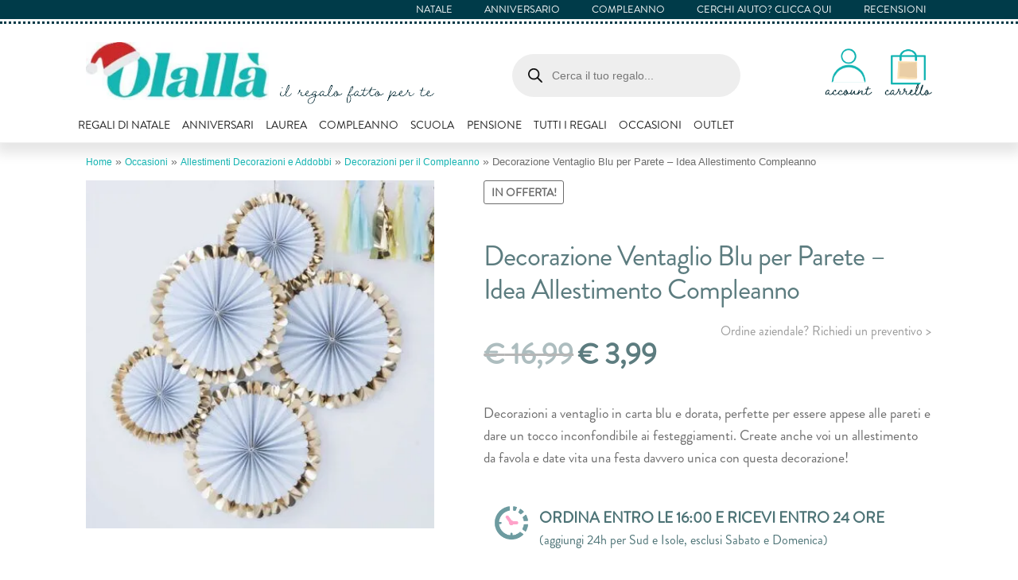

--- FILE ---
content_type: text/html; charset=UTF-8
request_url: https://www.olalla.it/prodotto/decorazione-ventaglio-blu-per-parete-idea-allestimento-compleanno/
body_size: 67831
content:
<!doctype html> <html lang="it-IT"> <head><script>if(navigator.userAgent.match(/MSIE|Internet Explorer/i)||navigator.userAgent.match(/Trident\/7\..*?rv:11/i)){let e=document.location.href;if(!e.match(/[?&]nonitro/)){if(e.indexOf("?")==-1){if(e.indexOf("#")==-1){document.location.href=e+"?nonitro=1"}else{document.location.href=e.replace("#","?nonitro=1#")}}else{if(e.indexOf("#")==-1){document.location.href=e+"&nonitro=1"}else{document.location.href=e.replace("#","&nonitro=1#")}}}}</script><link rel="preconnect" href="https://js.stripe.com" /><link rel="preconnect" href="https://cdn-bmcol.nitrocdn.com" /><script id="nitro-interactive-loader" nitro-exclude>(()=>{if(E()||L())return;let e=document.createElement("div");e.classList.add("nitro-interactive-loader");e.style.display="none";document.addEventListener("DOMContentLoaded",function(){document.body.appendChild(e);let t=document.createElement("style");t.id="nitro-interactive-loader-style";t.setAttribute("nitro-exclude","");t.innerHTML=atob("[base64]");document.head.appendChild(t)},{once:true});let t=["pointerdown","pointerup","mousedown","mouseup","focus","focusin","focusout","blur","resize","click"];let n=["focus","blur","resize"];let r=[];let o=[[123,243,111],[111,123,243],[243,111,123],[243,243,123],[123,243,243],[243,123,243],[243,243,243],[123,123,123]];let i=[];let a=null;let l={};let s=0;const d=.2126;const u=.7152;const p=.0722;const f=2.4;const c=new MessageChannel;let m={};let g=0;c.port1.onmessage=function(e){if(m[e.data]!=undefined){const t=m[e.data];delete m[e.data];t()}};function v(e){m[++g]=e;c.port2.postMessage(g);return g}function h(e){if(m[e]!=undefined){delete m[e]}}function y(e,t,n){var r=[e,t,n].map(e=>{e/=255;return e<=.03928?e/12.92:Math.pow((e+.055)/1.055,f)});return r[0]*d+r[1]*u+r[2]*p}function w(e,t){var n=y(...e);var r=y(...t);var o=Math.max(n,r);var i=Math.min(n,r);return(o+.05)/(i+.05)}document.addEventListener("DOMContentLoaded",function(){let t=document.elementFromPoint(100,1);let n=window.getComputedStyle(t);let r=n.backgroundColor;if(r==window.getComputedStyle(document.documentElement).backgroundColor){return}let o=[211,211,211];let i=w(o,r.match(/\d+/g).map(Number));if(i<4.5){return}e.style.background=r});function E(){return/iPad|iPhone|iPod/.test(navigator.userAgent)&&!window.MSStream}function L(){return/^((?!chrome|android).)*safari/i.test(navigator.userAgent)}function P(e){return e.tagName=="INPUT"||e.tagName=="TEXTAREA"||e.isContentEditable}function _(e){return e.tagName==="VIDEO"}async function b(t){if(t.nitroPromise==undefined){e.style.display="none";return}if(t.type=="click"&&i.length>0&&a==null){S(t)}N(t);C(t);await t.nitroPromise;x=setTimeout(()=>{if(s<=0){s=0;e.style.display="none";x=null}},10);if(!t.repeatDefaultIfNeeded||t.nitroDefaultPrevented){a=null;v(()=>{S(t)});return}if(window.NPRL!=undefined&&window.NPh!=undefined&&NPh.documentReadyState=="loading"){a=null;v(()=>{S(t)});return}I(t);v(()=>{S(t)})}function I(t){if(t.target instanceof HTMLElement&&t.target.tagName=="A"&&t.target.href){try{let e=document.querySelector("base")||window.location;let n=new URL(window.location.href);let r=new URL(t.target.href,e);let o=r.hash;r.hash="";n.hash="";if(o&&n.toString()==r.toString()){try{const e=document.querySelector(o);if(e){e.scrollIntoView({behavior:"smooth",block:"start"})}return}catch(e){}}}catch(e){}}let n="MouseEvent";if(t instanceof KeyboardEvent){n="KeyboardEvent";if(t.type=="keypress"&&t.target.tagName=="INPUT"){t.target.value+=t.key;e.style.display="none";return}}else if(t instanceof PointerEvent){n="PointerEvent"}else if(t instanceof FocusEvent){n="FocusEvent"}let r=new window[n](t.type,t);r.stopPropagation();r.stopImmediatePropagation();t.target.dispatchEvent(r)}let M=[];function T(e){const t=["Alt","ArrowDown","ArrowLeft","ArrowRight","ArrowUp","Backspace","Control","Delete","End","Enter","Escape","F1","F2","F3","F4","F5","F6","F7","F8","F9","F10","F11","F12","Home","Insert","Meta","NumLock","PageDown","PageUp","Pause","ScrollLock","Shift","Tab","CapsLock","ContextMenu","Shift","OS"];return!t.includes(e.key)&&e.key.length===1}function D(t){if(!t.isTrusted)return;if(t.nitroPromise!=undefined)return;if(t.target instanceof HTMLElement&&t.target.tagName=="A"&&t.target.href.length>0&&t.target.target=="_blank")return;if(n.indexOf(t.type)>-1&&t.target!==t.currentTarget){t.target._nitroInp_removeEventListener.call(t.target,t.type,b,{capture:false});t.target._nitroInp_addEventListener.call(t.target,t.type,b,{capture:false})}t.pointerDownPrevented=false;if(t instanceof KeyboardEvent){if(!T(t)){if(t.type=="keydown"||t.type=="keypress"){M.push(1)}else{M.pop()}}if(M.length>0||!P(t.target)){return}}if(P(t.target)||_(t.target)){let e=t.target;let n=false;if(l[t.type]!=undefined){let r=l[t.type];while(e!=null){if(r.has(e)){n=true;break}e=e.parentElement}}if(n){if(E()||L()){t.repeatDefaultIfNeeded=false;return}else{k(t);t.repeatDefaultIfNeeded=true}}else{t.repeatDefaultIfNeeded=false}}else if((t instanceof PointerEvent||t instanceof MouseEvent)&&t.button>1){t.repeatDefaultIfNeeded=false;return}else{k(t);t.repeatDefaultIfNeeded=true}H(t);F(t);A(t);if(e.style.display=="block"){if(a!==null){let t=Math.floor(Math.random()*(o.length-1));let n=`rgb(${o[t].join(",")})`;e.style.background=n}}else if(t.type=="pointerup"||t.type instanceof MouseEvent){if(t.target!=document.activeElement&&!O(t.target)){}e.style.display="block"}t.nitroPromise=new Promise((e,n)=>{let r=setTimeout(()=>{S(t)},1050);i.push([r,e,t])})}function S(e){if(!i.length){a=null;if(e.type=="click"&&O(e.target)){}return}let[t,n,r]=i.shift();if(e.type=="pointerdown"){e.pointerDownPrevented=e.nitroDefaultPrevented}r.pointerDownPrevented=e.pointerDownPrevented;clearTimeout(t);requestAnimationFrame(()=>{a=v(n)})}function k(e){if(e.type=="click"){e.preventDefault()}e.preventDefault=(function(){this.nitroDefaultPrevented=true}).bind(e);e.nitroDefaultPrevented=false;Object.defineProperty(e,"defaultPrevented",{enumerable:false,configurable:false,get:(function(){return this.nitroDefaultPrevented}).bind(e),set:()=>{}})}function N(e){e.nitroCurrentTarget=null;Object.defineProperty(e,"currentTarget",{enumerable:false,configurable:false,get:(function(){return this.nitroCurrentTarget}).bind(e),set:()=>{}})}function C(e){e.nitroEventPhase=0;Object.defineProperty(e,"eventPhase",{enumerable:false,configurable:false,get:(function(){return this.nitroEventPhase}).bind(e),set:()=>{}})}function A(e){e.nitroComposedPath=e.composedPath();e.composedPath=(function(){return this.nitroComposedPath}).bind(e)}function H(e){const t=e.__proto__.stopPropagation;e.stopPropagation=(function(){t.call(this);this.nitroStoppedPropagation=true;this.nitroStoppedPropagationAt=this.currentTarget}).bind(e);e.nitroStoppedPropagation=false;e.nitroStoppedPropagationAt=null}function F(e){const t=e.__proto__.stopImmediatePropagation;e.stopImmediatePropagation=(function(){t.call(this);this.nitroStoppedImmediatePropagation=true}).bind(e);e.nitroStoppedImmediatePropagation=false}function O(e){if(!(e instanceof HTMLElement)){return false}const t=["a","button","input","textarea","select","details"];const n=t.includes(e.tagName.toLowerCase())&&!e.disabled;const r=e.tagName.toLowerCase()==="a"&&e.hasAttribute("href");const o=e.hasAttribute("tabindex")&&e.tabIndex>=0;const i=window.getComputedStyle(e);const a=i.display!=="none"&&i.visibility!=="hidden";return(n||r||o)&&a}let x=null;HTMLElement.prototype._nitroInp_addEventListener=HTMLElement.prototype.addEventListener;HTMLDocument.prototype._nitroInp_addEventListener=HTMLDocument.prototype.addEventListener;Window.prototype._nitroInp_addEventListener=Window.prototype.addEventListener;HTMLElement.prototype.addEventListener=U;HTMLDocument.prototype.addEventListener=U;Window.prototype.addEventListener=U;HTMLElement.prototype._nitroInp_removeEventListener=HTMLElement.prototype.removeEventListener;HTMLDocument.prototype._nitroInp_removeEventListener=HTMLDocument.prototype.removeEventListener;Window.prototype._nitroInp_removeEventListener=Window.prototype.removeEventListener;HTMLElement.prototype.removeEventListener=W;HTMLDocument.prototype.removeEventListener=W;Window.prototype.removeEventListener=W;let R=new Map;function U(e,n,r){if(!n||!n.call&&(!n.handleEvent||!n.handleEvent.call)){return this._nitroInp_addEventListener.call(this,e,n,r)}if(!R.has(this)){R.set(this,new Map)}let o=R.get(this);let i=r?JSON.stringify(r):"";let a=e+i;if(!o.has(a)){o.set(a,new Map)}if(o.get(a).has(n)){return}const d=n.call!==undefined?n:n.handleEvent;const u=n.call!==undefined?this:n;let p=d.toString();if(t.indexOf(e)==-1){return this._nitroInp_addEventListener.call(this,e,n,r)}if(p.includes(".preventDefault(")){if(l[e]==undefined){l[e]=new Set}l[e].add(this)}let f=async function(e){let t;if(e.nitroPromise==undefined){d.call(u,e);return}else{t=e.nitroPromise}let n;let r=new Promise((e,t)=>{n=e});e.nitroPromise=r;if(x!=null){clearTimeout(x);x=null}const o=e.currentTarget;const i=e.eventPhase;s++;await t;e.nitroCurrentTarget=o;e.nitroEventPhase=i;let a=false;if(e.pointerDownPrevented&&(e.type=="mousedown"||e.type=="mouseup")){a=true}if(e.nitroStoppedImmediatePropagation){a=true}else if(e.nitroStoppedPropagation&&e.nitroStoppedPropagationAt!=o){a=true}if(!a){try{d.call(u,e)}catch(e){}}s--;v(n)};o.get(a).set(n,f);let c=this._nitroInp_addEventListener.call(this,e,f,r);window._nitroInp_removeEventListener.call(window,e,b,{capture:false});window._nitroInp_addEventListener.call(window,e,b,{capture:false});return c}function W(e,t,n){if(!R.has(this)){return this._nitroInp_removeEventListener.call(this,e,t,n)}let r=R.get(this);let o=n?JSON.stringify(n):"";let i=e+o;if(!r.has(i)){return this._nitroInp_removeEventListener.call(this,e,t,n)}let a=r.get(i).get(t);if(a!=undefined){r.get(i).delete(t);return this._nitroInp_removeEventListener.call(this,e,a,n)}return this._nitroInp_removeEventListener.call(this,e,t,n)}for(let e in t){window._nitroInp_addEventListener.call(window,t[e],D,{capture:true});if(n.indexOf(t[e])==-1){window._nitroInp_removeEventListener.call(window,t[e],b,{capture:false});window._nitroInp_addEventListener.call(window,t[e],b,{capture:false})}}})();</script><meta charset="UTF-8" /><meta name="viewport" content="width=device-width, initial-scale=1" /><meta name='robots' content='index, follow, max-image-preview:large, max-snippet:-1, max-video-preview:-1' /><title>Decorazione Ventaglio Blu per Parete - Idea Allestimento Compleanno | Olallà</title><meta name="description" content="Decorazioni a ventaglio in carta blu e dorata, perfette per essere appese alle pareti e dare un tocco inconfondibile ai festeggiamenti. Create anche voi un allestimento da favola e date vita una festa davvero unica con questa decorazione!" /><meta property="og:locale" content="it_IT" /><meta property="og:type" content="product" /><meta property="og:title" content="Decorazione Ventaglio Blu per Parete - Idea Allestimento Compleanno" /><meta property="og:description" content="Decorazioni a ventaglio in carta blu e dorata, perfette per essere appese alle pareti e dare un tocco inconfondibile ai festeggiamenti. Create anche voi un allestimento da favola e date vita una festa davvero unica con questa decorazione!" /><meta property="og:url" content="https://www.olalla.it/prodotto/decorazione-ventaglio-blu-per-parete-idea-allestimento-compleanno/" /><meta property="og:site_name" content="Olallà" /><meta property="article:modified_time" content="2025-01-14T16:03:11+00:00" /><meta property="og:image" content="https://www.olalla.it/wp-content/uploads/2022/09/decorazione-ventaglio-blu-parete-festa-1.jpg" /><meta property="og:image:width" content="1730" /><meta property="og:image:height" content="1730" /><meta property="og:image:type" content="image/jpeg" /><meta property="og:image" content="https://www.olalla.it/wp-content/uploads/2022/09/decorazione-ventaglio-blu-parete-festa-2.jpg" /><meta property="og:image:width" content="769" /><meta property="og:image:height" content="769" /><meta property="og:image:type" content="image/jpeg" /><meta property="og:image" content="https://www.olalla.it/wp-content/uploads/2022/09/decorazione-ventaglio-blu-parete-festa-3.jpg" /><meta property="og:image:width" content="769" /><meta property="og:image:height" content="769" /><meta property="og:image:type" content="image/jpeg" /><meta name="twitter:card" content="summary_large_image" /><meta name="twitter:site" content="@olalla_it" /><meta property="product:price:amount" content="3.99" /><meta property="product:price:currency" content="EUR" /><meta property="og:availability" content="instock" /><meta property="product:availability" content="instock" /><meta property="product:retailer_item_id" content="PM-405" /><meta property="product:condition" content="new" /><meta name="generator" content="WordPress 6.7.4" /><meta name="generator" content="WooCommerce 9.9.4" /><meta name="msapplication-TileImage" content="https://www.olalla.it/wp-content/uploads/2016/11/cropped-favicon-270x270.png" /><meta name="generator" content="NitroPack" /><script>var NPSH,NitroScrollHelper;NPSH=NitroScrollHelper=function(){let e=null;const o=window.sessionStorage.getItem("nitroScrollPos");function t(){let e=JSON.parse(window.sessionStorage.getItem("nitroScrollPos"))||{};if(typeof e!=="object"){e={}}e[document.URL]=window.scrollY;window.sessionStorage.setItem("nitroScrollPos",JSON.stringify(e))}window.addEventListener("scroll",function(){if(e!==null){clearTimeout(e)}e=setTimeout(t,200)},{passive:true});let r={};r.getScrollPos=()=>{if(!o){return 0}const e=JSON.parse(o);return e[document.URL]||0};r.isScrolled=()=>{return r.getScrollPos()>document.documentElement.clientHeight*.5};return r}();</script><script>(function(){var a=false;var e=document.documentElement.classList;var i=navigator.userAgent.toLowerCase();var n=["android","iphone","ipad"];var r=n.length;var o;var d=null;for(var t=0;t<r;t++){o=n[t];if(i.indexOf(o)>-1)d=o;if(e.contains(o)){a=true;e.remove(o)}}if(a&&d){e.add(d);if(d=="iphone"||d=="ipad"){e.add("ios")}}})();</script><script type="text/worker" id="nitro-web-worker">var preloadRequests=0;var remainingCount={};var baseURI="";self.onmessage=function(e){switch(e.data.cmd){case"RESOURCE_PRELOAD":var o=e.data.requestId;remainingCount[o]=0;e.data.resources.forEach(function(e){preload(e,function(o){return function(){console.log(o+" DONE: "+e);if(--remainingCount[o]==0){self.postMessage({cmd:"RESOURCE_PRELOAD",requestId:o})}}}(o));remainingCount[o]++});break;case"SET_BASEURI":baseURI=e.data.uri;break}};async function preload(e,o){if(typeof URL!=="undefined"&&baseURI){try{var a=new URL(e,baseURI);e=a.href}catch(e){console.log("Worker error: "+e.message)}}console.log("Preloading "+e);try{var n=new Request(e,{mode:"no-cors",redirect:"follow"});await fetch(n);o()}catch(a){console.log(a);var r=new XMLHttpRequest;r.responseType="blob";r.onload=o;r.onerror=o;r.open("GET",e,true);r.send()}}</script><script id="nprl">(()=>{if(window.NPRL!=undefined)return;(function(e){var t=e.prototype;t.after||(t.after=function(){var e,t=arguments,n=t.length,r=0,i=this,o=i.parentNode,a=Node,c=String,u=document;if(o!==null){while(r<n){(e=t[r])instanceof a?(i=i.nextSibling)!==null?o.insertBefore(e,i):o.appendChild(e):o.appendChild(u.createTextNode(c(e)));++r}}})})(Element);var e,t;e=t=function(){var t=false;var r=window.URL||window.webkitURL;var i=true;var o=true;var a=2;var c=null;var u=null;var d=true;var s=window.nitroGtmExcludes!=undefined;var l=s?JSON.parse(atob(window.nitroGtmExcludes)).map(e=>new RegExp(e)):[];var f;var m;var v=null;var p=null;var g=null;var h={touch:["touchmove","touchend"],default:["mousemove","click","keydown","wheel"]};var E=true;var y=[];var w=false;var b=[];var S=0;var N=0;var L=false;var T=0;var R=null;var O=false;var A=false;var C=false;var P=[];var I=[];var M=[];var k=[];var x=false;var _={};var j=new Map;var B="noModule"in HTMLScriptElement.prototype;var q=requestAnimationFrame||mozRequestAnimationFrame||webkitRequestAnimationFrame||msRequestAnimationFrame;const D="gtm.js?id=";function H(e,t){if(!_[e]){_[e]=[]}_[e].push(t)}function U(e,t){if(_[e]){var n=0,r=_[e];for(var n=0;n<r.length;n++){r[n].call(this,t)}}}function Y(){(function(e,t){var r=null;var i=function(e){r(e)};var o=null;var a={};var c=null;var u=null;var d=0;e.addEventListener(t,function(r){if(["load","DOMContentLoaded"].indexOf(t)!=-1){if(u){Q(function(){e.triggerNitroEvent(t)})}c=true}else if(t=="readystatechange"){d++;n.ogReadyState=d==1?"interactive":"complete";if(u&&u>=d){n.documentReadyState=n.ogReadyState;Q(function(){e.triggerNitroEvent(t)})}}});e.addEventListener(t+"Nitro",function(e){if(["load","DOMContentLoaded"].indexOf(t)!=-1){if(!c){e.preventDefault();e.stopImmediatePropagation()}else{}u=true}else if(t=="readystatechange"){u=n.documentReadyState=="interactive"?1:2;if(d<u){e.preventDefault();e.stopImmediatePropagation()}}});switch(t){case"load":o="onload";break;case"readystatechange":o="onreadystatechange";break;case"pageshow":o="onpageshow";break;default:o=null;break}if(o){Object.defineProperty(e,o,{get:function(){return r},set:function(n){if(typeof n!=="function"){r=null;e.removeEventListener(t+"Nitro",i)}else{if(!r){e.addEventListener(t+"Nitro",i)}r=n}}})}Object.defineProperty(e,"addEventListener"+t,{value:function(r){if(r!=t||!n.startedScriptLoading||document.currentScript&&document.currentScript.hasAttribute("nitro-exclude")){}else{arguments[0]+="Nitro"}e.ogAddEventListener.apply(e,arguments);a[arguments[1]]=arguments[0]}});Object.defineProperty(e,"removeEventListener"+t,{value:function(t){var n=a[arguments[1]];arguments[0]=n;e.ogRemoveEventListener.apply(e,arguments)}});Object.defineProperty(e,"triggerNitroEvent"+t,{value:function(t,n){n=n||e;var r=new Event(t+"Nitro",{bubbles:true});r.isNitroPack=true;Object.defineProperty(r,"type",{get:function(){return t},set:function(){}});Object.defineProperty(r,"target",{get:function(){return n},set:function(){}});e.dispatchEvent(r)}});if(typeof e.triggerNitroEvent==="undefined"){(function(){var t=e.addEventListener;var n=e.removeEventListener;Object.defineProperty(e,"ogAddEventListener",{value:t});Object.defineProperty(e,"ogRemoveEventListener",{value:n});Object.defineProperty(e,"addEventListener",{value:function(n){var r="addEventListener"+n;if(typeof e[r]!=="undefined"){e[r].apply(e,arguments)}else{t.apply(e,arguments)}},writable:true});Object.defineProperty(e,"removeEventListener",{value:function(t){var r="removeEventListener"+t;if(typeof e[r]!=="undefined"){e[r].apply(e,arguments)}else{n.apply(e,arguments)}}});Object.defineProperty(e,"triggerNitroEvent",{value:function(t,n){var r="triggerNitroEvent"+t;if(typeof e[r]!=="undefined"){e[r].apply(e,arguments)}}})})()}}).apply(null,arguments)}Y(window,"load");Y(window,"pageshow");Y(window,"DOMContentLoaded");Y(document,"DOMContentLoaded");Y(document,"readystatechange");try{var F=new Worker(r.createObjectURL(new Blob([document.getElementById("nitro-web-worker").textContent],{type:"text/javascript"})))}catch(e){var F=new Worker("data:text/javascript;base64,"+btoa(document.getElementById("nitro-web-worker").textContent))}F.onmessage=function(e){if(e.data.cmd=="RESOURCE_PRELOAD"){U(e.data.requestId,e)}};if(typeof document.baseURI!=="undefined"){F.postMessage({cmd:"SET_BASEURI",uri:document.baseURI})}var G=function(e){if(--S==0){Q(K)}};var W=function(e){e.target.removeEventListener("load",W);e.target.removeEventListener("error",W);e.target.removeEventListener("nitroTimeout",W);if(e.type!="nitroTimeout"){clearTimeout(e.target.nitroTimeout)}if(--N==0&&S==0){Q(J)}};var X=function(e){var t=e.textContent;try{var n=r.createObjectURL(new Blob([t.replace(/^(?:<!--)?(.*?)(?:-->)?$/gm,"$1")],{type:"text/javascript"}))}catch(e){var n="data:text/javascript;base64,"+btoa(t.replace(/^(?:<!--)?(.*?)(?:-->)?$/gm,"$1"))}return n};var K=function(){n.documentReadyState="interactive";document.triggerNitroEvent("readystatechange");document.triggerNitroEvent("DOMContentLoaded");if(window.pageYOffset||window.pageXOffset){window.dispatchEvent(new Event("scroll"))}A=true;Q(function(){if(N==0){Q(J)}Q($)})};var J=function(){if(!A||O)return;O=true;R.disconnect();en();n.documentReadyState="complete";document.triggerNitroEvent("readystatechange");window.triggerNitroEvent("load",document);window.triggerNitroEvent("pageshow",document);if(window.pageYOffset||window.pageXOffset||location.hash){let e=typeof history.scrollRestoration!=="undefined"&&history.scrollRestoration=="auto";if(e&&typeof NPSH!=="undefined"&&NPSH.getScrollPos()>0&&window.pageYOffset>document.documentElement.clientHeight*.5){window.scrollTo(0,NPSH.getScrollPos())}else if(location.hash){try{let e=document.querySelector(location.hash);if(e){e.scrollIntoView()}}catch(e){}}}var e=null;if(a==1){e=eo}else{e=eu}Q(e)};var Q=function(e){setTimeout(e,0)};var V=function(e){if(e.type=="touchend"||e.type=="click"){g=e}};var $=function(){if(d&&g){setTimeout(function(e){return function(){var t=function(e,t,n){var r=new Event(e,{bubbles:true,cancelable:true});if(e=="click"){r.clientX=t;r.clientY=n}else{r.touches=[{clientX:t,clientY:n}]}return r};var n;if(e.type=="touchend"){var r=e.changedTouches[0];n=document.elementFromPoint(r.clientX,r.clientY);n.dispatchEvent(t("touchstart"),r.clientX,r.clientY);n.dispatchEvent(t("touchend"),r.clientX,r.clientY);n.dispatchEvent(t("click"),r.clientX,r.clientY)}else if(e.type=="click"){n=document.elementFromPoint(e.clientX,e.clientY);n.dispatchEvent(t("click"),e.clientX,e.clientY)}}}(g),150);g=null}};var z=function(e){if(e.tagName=="SCRIPT"&&!e.hasAttribute("data-nitro-for-id")&&!e.hasAttribute("nitro-document-write")||e.tagName=="IMG"&&(e.hasAttribute("src")||e.hasAttribute("srcset"))||e.tagName=="IFRAME"&&e.hasAttribute("src")||e.tagName=="LINK"&&e.hasAttribute("href")&&e.hasAttribute("rel")&&e.getAttribute("rel")=="stylesheet"){if(e.tagName==="IFRAME"&&e.src.indexOf("about:blank")>-1){return}var t="";switch(e.tagName){case"LINK":t=e.href;break;case"IMG":if(k.indexOf(e)>-1)return;t=e.srcset||e.src;break;default:t=e.src;break}var n=e.getAttribute("type");if(!t&&e.tagName!=="SCRIPT")return;if((e.tagName=="IMG"||e.tagName=="LINK")&&(t.indexOf("data:")===0||t.indexOf("blob:")===0))return;if(e.tagName=="SCRIPT"&&n&&n!=="text/javascript"&&n!=="application/javascript"){if(n!=="module"||!B)return}if(e.tagName==="SCRIPT"){if(k.indexOf(e)>-1)return;if(e.noModule&&B){return}let t=null;if(document.currentScript){if(document.currentScript.src&&document.currentScript.src.indexOf(D)>-1){t=document.currentScript}if(document.currentScript.hasAttribute("data-nitro-gtm-id")){e.setAttribute("data-nitro-gtm-id",document.currentScript.getAttribute("data-nitro-gtm-id"))}}else if(window.nitroCurrentScript){if(window.nitroCurrentScript.src&&window.nitroCurrentScript.src.indexOf(D)>-1){t=window.nitroCurrentScript}}if(t&&s){let n=false;for(const t of l){n=e.src?t.test(e.src):t.test(e.textContent);if(n){break}}if(!n){e.type="text/googletagmanagerscript";let n=t.hasAttribute("data-nitro-gtm-id")?t.getAttribute("data-nitro-gtm-id"):t.id;if(!j.has(n)){j.set(n,[])}let r=j.get(n);r.push(e);return}}if(!e.src){if(e.textContent.length>0){e.textContent+="\n;if(document.currentScript.nitroTimeout) {clearTimeout(document.currentScript.nitroTimeout);}; setTimeout(function() { this.dispatchEvent(new Event('load')); }.bind(document.currentScript), 0);"}else{return}}else{}k.push(e)}if(!e.hasOwnProperty("nitroTimeout")){N++;e.addEventListener("load",W,true);e.addEventListener("error",W,true);e.addEventListener("nitroTimeout",W,true);e.nitroTimeout=setTimeout(function(){console.log("Resource timed out",e);e.dispatchEvent(new Event("nitroTimeout"))},5e3)}}};var Z=function(e){if(e.hasOwnProperty("nitroTimeout")&&e.nitroTimeout){clearTimeout(e.nitroTimeout);e.nitroTimeout=null;e.dispatchEvent(new Event("nitroTimeout"))}};document.documentElement.addEventListener("load",function(e){if(e.target.tagName=="SCRIPT"||e.target.tagName=="IMG"){k.push(e.target)}},true);document.documentElement.addEventListener("error",function(e){if(e.target.tagName=="SCRIPT"||e.target.tagName=="IMG"){k.push(e.target)}},true);var ee=["appendChild","replaceChild","insertBefore","prepend","append","before","after","replaceWith","insertAdjacentElement"];var et=function(){if(s){window._nitro_setTimeout=window.setTimeout;window.setTimeout=function(e,t,...n){let r=document.currentScript||window.nitroCurrentScript;if(!r||r.src&&r.src.indexOf(D)==-1){return window._nitro_setTimeout.call(window,e,t,...n)}return window._nitro_setTimeout.call(window,function(e,t){return function(...n){window.nitroCurrentScript=e;t(...n)}}(r,e),t,...n)}}ee.forEach(function(e){HTMLElement.prototype["og"+e]=HTMLElement.prototype[e];HTMLElement.prototype[e]=function(...t){if(this.parentNode||this===document.documentElement){switch(e){case"replaceChild":case"insertBefore":t.pop();break;case"insertAdjacentElement":t.shift();break}t.forEach(function(e){if(!e)return;if(e.tagName=="SCRIPT"){z(e)}else{if(e.children&&e.children.length>0){e.querySelectorAll("script").forEach(z)}}})}return this["og"+e].apply(this,arguments)}})};var en=function(){if(s&&typeof window._nitro_setTimeout==="function"){window.setTimeout=window._nitro_setTimeout}ee.forEach(function(e){HTMLElement.prototype[e]=HTMLElement.prototype["og"+e]})};var er=async function(){if(o){ef(f);ef(V);if(v){clearTimeout(v);v=null}}if(T===1){L=true;return}else if(T===0){T=-1}n.startedScriptLoading=true;Object.defineProperty(document,"readyState",{get:function(){return n.documentReadyState},set:function(){}});var e=document.documentElement;var t={attributes:true,attributeFilter:["src"],childList:true,subtree:true};R=new MutationObserver(function(e,t){e.forEach(function(e){if(e.type=="childList"&&e.addedNodes.length>0){e.addedNodes.forEach(function(e){if(!document.documentElement.contains(e)){return}if(e.tagName=="IMG"||e.tagName=="IFRAME"||e.tagName=="LINK"){z(e)}})}if(e.type=="childList"&&e.removedNodes.length>0){e.removedNodes.forEach(function(e){if(e.tagName=="IFRAME"||e.tagName=="LINK"){Z(e)}})}if(e.type=="attributes"){var t=e.target;if(!document.documentElement.contains(t)){return}if(t.tagName=="IFRAME"||t.tagName=="LINK"||t.tagName=="IMG"||t.tagName=="SCRIPT"){z(t)}}})});R.observe(e,t);if(!s){et()}await Promise.all(P);var r=b.shift();var i=null;var a=false;while(r){var c;var u=JSON.parse(atob(r.meta));var d=u.delay;if(r.type=="inline"){var l=document.getElementById(r.id);if(l){l.remove()}else{r=b.shift();continue}c=X(l);if(c===false){r=b.shift();continue}}else{c=r.src}if(!a&&r.type!="inline"&&(typeof u.attributes.async!="undefined"||typeof u.attributes.defer!="undefined")){if(i===null){i=r}else if(i===r){a=true}if(!a){b.push(r);r=b.shift();continue}}var m=document.createElement("script");m.src=c;m.setAttribute("data-nitro-for-id",r.id);for(var p in u.attributes){try{if(u.attributes[p]===false){m.setAttribute(p,"")}else{m.setAttribute(p,u.attributes[p])}}catch(e){console.log("Error while setting script attribute",m,e)}}m.async=false;if(u.canonicalLink!=""&&Object.getOwnPropertyDescriptor(m,"src")?.configurable!==false){(e=>{Object.defineProperty(m,"src",{get:function(){return e.canonicalLink},set:function(){}})})(u)}if(d){setTimeout((function(e,t){var n=document.querySelector("[data-nitro-marker-id='"+t+"']");if(n){n.after(e)}else{document.head.appendChild(e)}}).bind(null,m,r.id),d)}else{m.addEventListener("load",G);m.addEventListener("error",G);if(!m.noModule||!B){S++}var g=document.querySelector("[data-nitro-marker-id='"+r.id+"']");if(g){Q(function(e,t){return function(){e.after(t)}}(g,m))}else{Q(function(e){return function(){document.head.appendChild(e)}}(m))}}r=b.shift()}};var ei=function(){var e=document.getElementById("nitro-deferred-styles");var t=document.createElement("div");t.innerHTML=e.textContent;return t};var eo=async function(e){isPreload=e&&e.type=="NitroPreload";if(!isPreload){T=-1;E=false;if(o){ef(f);ef(V);if(v){clearTimeout(v);v=null}}}if(w===false){var t=ei();let e=t.querySelectorAll('style,link[rel="stylesheet"]');w=e.length;if(w){let e=document.getElementById("nitro-deferred-styles-marker");e.replaceWith.apply(e,t.childNodes)}else if(isPreload){Q(ed)}else{es()}}else if(w===0&&!isPreload){es()}};var ea=function(){var e=ei();var t=e.childNodes;var n;var r=[];for(var i=0;i<t.length;i++){n=t[i];if(n.href){r.push(n.href)}}var o="css-preload";H(o,function(e){eo(new Event("NitroPreload"))});if(r.length){F.postMessage({cmd:"RESOURCE_PRELOAD",resources:r,requestId:o})}else{Q(function(){U(o)})}};var ec=function(){if(T===-1)return;T=1;var e=[];var t,n;for(var r=0;r<b.length;r++){t=b[r];if(t.type!="inline"){if(t.src){n=JSON.parse(atob(t.meta));if(n.delay)continue;if(n.attributes.type&&n.attributes.type=="module"&&!B)continue;e.push(t.src)}}}if(e.length){var i="js-preload";H(i,function(e){T=2;if(L){Q(er)}});F.postMessage({cmd:"RESOURCE_PRELOAD",resources:e,requestId:i})}};var eu=function(){while(I.length){style=I.shift();if(style.hasAttribute("nitropack-onload")){style.setAttribute("onload",style.getAttribute("nitropack-onload"));Q(function(e){return function(){e.dispatchEvent(new Event("load"))}}(style))}}while(M.length){style=M.shift();if(style.hasAttribute("nitropack-onerror")){style.setAttribute("onerror",style.getAttribute("nitropack-onerror"));Q(function(e){return function(){e.dispatchEvent(new Event("error"))}}(style))}}};var ed=function(){if(!x){if(i){Q(function(){var e=document.getElementById("nitro-critical-css");if(e){e.remove()}})}x=true;onStylesLoadEvent=new Event("NitroStylesLoaded");onStylesLoadEvent.isNitroPack=true;window.dispatchEvent(onStylesLoadEvent)}};var es=function(){if(a==2){Q(er)}else{eu()}};var el=function(e){m.forEach(function(t){document.addEventListener(t,e,true)})};var ef=function(e){m.forEach(function(t){document.removeEventListener(t,e,true)})};if(s){et()}return{setAutoRemoveCriticalCss:function(e){i=e},registerScript:function(e,t,n){b.push({type:"remote",src:e,id:t,meta:n})},registerInlineScript:function(e,t){b.push({type:"inline",id:e,meta:t})},registerStyle:function(e,t,n){y.push({href:e,rel:t,media:n})},onLoadStyle:function(e){I.push(e);if(w!==false&&--w==0){Q(ed);if(E){E=false}else{es()}}},onErrorStyle:function(e){M.push(e);if(w!==false&&--w==0){Q(ed);if(E){E=false}else{es()}}},loadJs:function(e,t){if(!e.src){var n=X(e);if(n!==false){e.src=n;e.textContent=""}}if(t){Q(function(e,t){return function(){e.after(t)}}(t,e))}else{Q(function(e){return function(){document.head.appendChild(e)}}(e))}},loadQueuedResources:async function(){window.dispatchEvent(new Event("NitroBootStart"));if(p){clearTimeout(p);p=null}window.removeEventListener("load",e.loadQueuedResources);f=a==1?er:eo;if(!o||g){Q(f)}else{if(navigator.userAgent.indexOf(" Edge/")==-1){ea();H("css-preload",ec)}el(f);if(u){if(c){v=setTimeout(f,c)}}else{}}},fontPreload:function(e){var t="critical-fonts";H(t,function(e){document.getElementById("nitro-critical-fonts").type="text/css"});F.postMessage({cmd:"RESOURCE_PRELOAD",resources:e,requestId:t})},boot:function(){if(t)return;t=true;C=typeof NPSH!=="undefined"&&NPSH.isScrolled();let n=document.prerendering;if(location.hash||C||n){o=false}m=h.default.concat(h.touch);p=setTimeout(e.loadQueuedResources,1500);el(V);if(C){e.loadQueuedResources()}else{window.addEventListener("load",e.loadQueuedResources)}},addPrerequisite:function(e){P.push(e)},getTagManagerNodes:function(e){if(!e)return j;return j.get(e)??[]}}}();var n,r;n=r=function(){var t=document.write;return{documentWrite:function(n,r){if(n&&n.hasAttribute("nitro-exclude")){return t.call(document,r)}var i=null;if(n.documentWriteContainer){i=n.documentWriteContainer}else{i=document.createElement("span");n.documentWriteContainer=i}var o=null;if(n){if(n.hasAttribute("data-nitro-for-id")){o=document.querySelector('template[data-nitro-marker-id="'+n.getAttribute("data-nitro-for-id")+'"]')}else{o=n}}i.innerHTML+=r;i.querySelectorAll("script").forEach(function(e){e.setAttribute("nitro-document-write","")});if(!i.parentNode){if(o){o.parentNode.insertBefore(i,o)}else{document.body.appendChild(i)}}var a=document.createElement("span");a.innerHTML=r;var c=a.querySelectorAll("script");if(c.length){c.forEach(function(t){var n=t.getAttributeNames();var r=document.createElement("script");n.forEach(function(e){r.setAttribute(e,t.getAttribute(e))});r.async=false;if(!t.src&&t.textContent){r.textContent=t.textContent}e.loadJs(r,o)})}},TrustLogo:function(e,t){var n=document.getElementById(e);var r=document.createElement("img");r.src=t;n.parentNode.insertBefore(r,n)},documentReadyState:"loading",ogReadyState:document.readyState,startedScriptLoading:false,loadScriptDelayed:function(e,t){setTimeout(function(){var t=document.createElement("script");t.src=e;document.head.appendChild(t)},t)}}}();document.write=function(e){n.documentWrite(document.currentScript,e)};document.writeln=function(e){n.documentWrite(document.currentScript,e+"\n")};window.NPRL=e;window.NitroResourceLoader=t;window.NPh=n;window.NitroPackHelper=r})();</script><template id="nitro-deferred-styles-marker"></template><link rel="preload" href="https://cdn-bmcol.nitrocdn.com/XojIAxpiFCEtMjYiAkdGgqaCvnTiMnCk/assets/static/optimized/rev-b0357eb/www.olalla.it/wp-content/themes/olalla-storefront/fonts/nitro-min-default-brandon-regular.otf" as="font" type="font/woff2" crossorigin class="nitro-font-preload" /><style id="nitro-fonts">@font-face{font-family:"Font Awesome 5 Free";font-style:normal;font-weight:900;font-display:fallback;src:url("https://cdn-bmcol.nitrocdn.com/XojIAxpiFCEtMjYiAkdGgqaCvnTiMnCk/assets/static/optimized/rev-b0357eb/www.olalla.it/wp-content/themes/storefront/assets/fonts/nitro-min-6024422-c0e037bc-1988-fa-solid-900.woff2") format("woff2");}@font-face{font-family:"Brandon";font-style:normal;font-weight:500;src:url("https://cdn-bmcol.nitrocdn.com/XojIAxpiFCEtMjYiAkdGgqaCvnTiMnCk/assets/static/optimized/rev-b0357eb/www.olalla.it/wp-content/themes/olalla-storefront/fonts/nitro-min-default-brandon-regular.otf") format("opentype");font-display:fallback;}</style><style type="text/css" id="nitro-critical-css">img:is([sizes="auto" i],[sizes^="auto," i]){contain-intrinsic-size:3000px 1500px;}.wc-block-product-filter-price-slider__left{grid-area:left-input;-ms-grid-column:1;-ms-grid-row:2;}.wc-block-product-filter-price-slider__right{grid-area:right-input;-ms-grid-column:5;-ms-grid-row:2;}.wc-block-product-filter-price-slider__range{-ms-grid-column-span:5;--low:0%;--high:100%;--range-color:var(--wc-product-filter-price-slider,currentColor);--track-background:linear-gradient(to right,transparent var(--low),var(--range-color) 0,var(--range-color) var(--high),transparent 0) no-repeat 0 100%/100% 100%;appearance:none;background:transparent;border:0 !important;border-radius:4px;clear:both;flex-grow:1;grid-area:price-slider;-ms-grid-column:1;-ms-grid-row:1;height:4px;margin:15px 0;outline:none;padding:0 !important;position:relative;}:root{--wp--preset--aspect-ratio--square:1;--wp--preset--aspect-ratio--4-3:4/3;--wp--preset--aspect-ratio--3-4:3/4;--wp--preset--aspect-ratio--3-2:3/2;--wp--preset--aspect-ratio--2-3:2/3;--wp--preset--aspect-ratio--16-9:16/9;--wp--preset--aspect-ratio--9-16:9/16;--wp--preset--color--black:#000;--wp--preset--color--cyan-bluish-gray:#abb8c3;--wp--preset--color--white:#fff;--wp--preset--color--pale-pink:#f78da7;--wp--preset--color--vivid-red:#cf2e2e;--wp--preset--color--luminous-vivid-orange:#ff6900;--wp--preset--color--luminous-vivid-amber:#fcb900;--wp--preset--color--light-green-cyan:#7bdcb5;--wp--preset--color--vivid-green-cyan:#00d084;--wp--preset--color--pale-cyan-blue:#8ed1fc;--wp--preset--color--vivid-cyan-blue:#0693e3;--wp--preset--color--vivid-purple:#9b51e0;--wp--preset--gradient--vivid-cyan-blue-to-vivid-purple:linear-gradient(135deg,rgba(6,147,227,1) 0%,#9b51e0 100%);--wp--preset--gradient--light-green-cyan-to-vivid-green-cyan:linear-gradient(135deg,#7adcb4 0%,#00d082 100%);--wp--preset--gradient--luminous-vivid-amber-to-luminous-vivid-orange:linear-gradient(135deg,rgba(252,185,0,1) 0%,rgba(255,105,0,1) 100%);--wp--preset--gradient--luminous-vivid-orange-to-vivid-red:linear-gradient(135deg,rgba(255,105,0,1) 0%,#cf2e2e 100%);--wp--preset--gradient--very-light-gray-to-cyan-bluish-gray:linear-gradient(135deg,#eee 0%,#a9b8c3 100%);--wp--preset--gradient--cool-to-warm-spectrum:linear-gradient(135deg,#4aeadc 0%,#9778d1 20%,#cf2aba 40%,#ee2c82 60%,#fb6962 80%,#fef84c 100%);--wp--preset--gradient--blush-light-purple:linear-gradient(135deg,#ffceec 0%,#9896f0 100%);--wp--preset--gradient--blush-bordeaux:linear-gradient(135deg,#fecda5 0%,#fe2d2d 50%,#6b003e 100%);--wp--preset--gradient--luminous-dusk:linear-gradient(135deg,#ffcb70 0%,#c751c0 50%,#4158d0 100%);--wp--preset--gradient--pale-ocean:linear-gradient(135deg,#fff5cb 0%,#b6e3d4 50%,#33a7b5 100%);--wp--preset--gradient--electric-grass:linear-gradient(135deg,#caf880 0%,#71ce7e 100%);--wp--preset--gradient--midnight:linear-gradient(135deg,#020381 0%,#2874fc 100%);--wp--preset--font-size--small:14px;--wp--preset--font-size--medium:23px;--wp--preset--font-size--large:26px;--wp--preset--font-size--x-large:42px;--wp--preset--font-size--normal:16px;--wp--preset--font-size--huge:37px;--wp--preset--spacing--20:.44rem;--wp--preset--spacing--30:.67rem;--wp--preset--spacing--40:1rem;--wp--preset--spacing--50:1.5rem;--wp--preset--spacing--60:2.25rem;--wp--preset--spacing--70:3.38rem;--wp--preset--spacing--80:5.06rem;--wp--preset--shadow--natural:6px 6px 9px rgba(0,0,0,.2);--wp--preset--shadow--deep:12px 12px 50px rgba(0,0,0,.4);--wp--preset--shadow--sharp:6px 6px 0px rgba(0,0,0,.2);--wp--preset--shadow--outlined:6px 6px 0px -3px rgba(255,255,255,1),6px 6px rgba(0,0,0,1);--wp--preset--shadow--crisp:6px 6px 0px rgba(0,0,0,1);}button.pswp__button{box-shadow:none !important;background-image:url("https://cdn-bmcol.nitrocdn.com/XojIAxpiFCEtMjYiAkdGgqaCvnTiMnCk/assets/images/optimized/rev-60758cc/www.olalla.it/wp-content/plugins/woocommerce/assets/css/photoswipe/default-skin/default-skin.png") !important;}button.pswp__button,button.pswp__button--arrow--left::before,button.pswp__button--arrow--right::before{background-color:transparent !important;}button.pswp__button--arrow--left,button.pswp__button--arrow--right{background-image:none !important;}.pswp{display:none;position:absolute;width:100%;height:100%;left:0;top:0;overflow:hidden;-ms-touch-action:none;touch-action:none;z-index:1500;-webkit-text-size-adjust:100%;-webkit-backface-visibility:hidden;outline:0;}.pswp *{-webkit-box-sizing:border-box;box-sizing:border-box;}.pswp__bg{position:absolute;left:0;top:0;width:100%;height:100%;background:#000;opacity:0;-webkit-transform:translateZ(0);transform:translateZ(0);-webkit-backface-visibility:hidden;will-change:opacity;}.pswp__scroll-wrap{position:absolute;left:0;top:0;width:100%;height:100%;overflow:hidden;}.pswp__container{-ms-touch-action:none;touch-action:none;position:absolute;left:0;right:0;top:0;bottom:0;}.pswp__container{-webkit-touch-callout:none;}.pswp__bg{will-change:opacity;}.pswp__container{-webkit-backface-visibility:hidden;}.pswp__item{position:absolute;left:0;right:0;top:0;bottom:0;overflow:hidden;}.pswp__button{width:44px;height:44px;position:relative;background:0 0;overflow:visible;-webkit-appearance:none;display:block;border:0;padding:0;margin:0;float:left;opacity:.75;-webkit-box-shadow:none;box-shadow:none;}.pswp__button::-moz-focus-inner{padding:0;border:0;}.pswp__button,.pswp__button--arrow--left:before,.pswp__button--arrow--right:before{background:url("https://cdn-bmcol.nitrocdn.com/XojIAxpiFCEtMjYiAkdGgqaCvnTiMnCk/assets/images/optimized/rev-60758cc/www.olalla.it/wp-content/plugins/woocommerce/assets/css/photoswipe/default-skin/default-skin.png") 0 0 no-repeat;background-size:264px 88px;width:44px;height:44px;}.pswp__button--close{background-position:0 -44px;}.pswp__button--share{background-position:-44px -44px;}.pswp__button--fs{display:none;}.pswp__button--zoom{display:none;background-position:-88px 0;}.pswp__button--arrow--left,.pswp__button--arrow--right{background:0 0;top:50%;margin-top:-50px;width:70px;height:100px;position:absolute;}.pswp__button--arrow--left{left:0;}.pswp__button--arrow--right{right:0;}.pswp__button--arrow--left:before,.pswp__button--arrow--right:before{content:"";top:35px;background-color:rgba(0,0,0,.3);height:30px;width:32px;position:absolute;}.pswp__button--arrow--left:before{left:6px;background-position:-138px -44px;}.pswp__button--arrow--right:before{right:6px;background-position:-94px -44px;}.pswp__share-modal{display:block;background:rgba(0,0,0,.5);width:100%;height:100%;top:0;left:0;padding:10px;position:absolute;z-index:1600;opacity:0;-webkit-backface-visibility:hidden;will-change:opacity;}.pswp__share-modal--hidden{display:none;}.pswp__share-tooltip{z-index:1620;position:absolute;background:#fff;top:56px;border-radius:2px;display:block;width:auto;right:44px;-webkit-box-shadow:0 2px 5px rgba(0,0,0,.25);box-shadow:0 2px 5px rgba(0,0,0,.25);-webkit-transform:translateY(6px);-ms-transform:translateY(6px);transform:translateY(6px);-webkit-backface-visibility:hidden;will-change:transform;}.pswp__counter{position:relative;left:0;top:0;height:44px;font-size:13px;line-height:44px;color:#fff;opacity:.75;padding:0 10px;margin-inline-end:auto;}.pswp__caption{position:absolute;left:0;bottom:0;width:100%;min-height:44px;}.pswp__caption__center{text-align:left;max-width:420px;margin:0 auto;font-size:13px;padding:10px;line-height:20px;color:#ccc;}.pswp__preloader{width:44px;height:44px;position:absolute;top:0;left:50%;margin-left:-22px;opacity:0;will-change:opacity;direction:ltr;}.pswp__preloader__icn{width:20px;height:20px;margin:12px;}@media screen and (max-width:1024px){.pswp__preloader{position:relative;left:auto;top:auto;margin:0;float:right;}}.pswp__ui{-webkit-font-smoothing:auto;visibility:visible;opacity:1;z-index:1550;}.pswp__top-bar{position:absolute;left:0;top:0;height:44px;width:100%;display:flex;justify-content:flex-end;}.pswp__caption,.pswp__top-bar{-webkit-backface-visibility:hidden;will-change:opacity;}.pswp__caption,.pswp__top-bar{background-color:rgba(0,0,0,.5);}.pswp__ui--hidden .pswp__button--arrow--left,.pswp__ui--hidden .pswp__button--arrow--right,.pswp__ui--hidden .pswp__caption,.pswp__ui--hidden .pswp__top-bar{opacity:.001;}.dgwt-wcas-search-wrapp{position:relative;line-height:100%;display:block;color:#444;min-width:230px;width:100%;text-align:left;margin:0 auto;-webkit-box-sizing:border-box;-moz-box-sizing:border-box;box-sizing:border-box;}.dgwt-wcas-search-wrapp *{-webkit-box-sizing:border-box;-moz-box-sizing:border-box;box-sizing:border-box;}.dgwt-wcas-search-form{margin:0;padding:0;width:100%;}input[type=search].dgwt-wcas-search-input{-webkit-box-shadow:none;box-shadow:none;margin:0;-webkit-appearance:textfield;text-align:left;}[type=search].dgwt-wcas-search-input::-ms-clear{display:none;}[type=search].dgwt-wcas-search-input::-webkit-search-decoration{-webkit-appearance:none;}[type=search].dgwt-wcas-search-input::-webkit-search-cancel-button{display:none;}.dgwt-wcas-style-pirx .dgwt-wcas-sf-wrapp button.dgwt-wcas-search-submit:before{display:none;}button.dgwt-wcas-search-submit{position:relative;}.dgwt-wcas-ico-magnifier{bottom:0;left:0;margin:auto;position:absolute;right:0;top:0;height:65%;display:block;}.dgwt-wcas-preloader{height:100%;position:absolute;right:0;top:0;width:40px;z-index:-1;background-repeat:no-repeat;background-position:right 15px center;background-size:auto 44%;}.dgwt-wcas-voice-search{position:absolute;right:0;top:0;height:100%;width:40px;z-index:1;opacity:.5;align-items:center;justify-content:center;display:none;}.screen-reader-text{clip:rect(1px,1px,1px,1px);height:1px;overflow:hidden;position:absolute !important;width:1px;}.dgwt-wcas-sf-wrapp:after,.dgwt-wcas-sf-wrapp:before{content:"";display:table;}.dgwt-wcas-sf-wrapp:after{clear:both;}.dgwt-wcas-sf-wrapp{zoom:1;width:100%;max-width:100vw;margin:0;position:relative;background:0 0;}.dgwt-wcas-sf-wrapp input[type=search].dgwt-wcas-search-input{width:100%;height:40px;font-size:14px;line-height:100%;padding:10px 15px;margin:0;background:#fff;border:1px solid #ddd;border-radius:3px;-webkit-border-radius:3px;-webkit-appearance:none;box-sizing:border-box;}.dgwt-wcas-sf-wrapp input[type=search].dgwt-wcas-search-input::-webkit-input-placeholder{color:#999;font-weight:400;font-style:italic;line-height:normal;}.dgwt-wcas-sf-wrapp input[type=search].dgwt-wcas-search-input:-moz-placeholder{color:#999;font-weight:400;font-style:italic;line-height:normal;}.dgwt-wcas-sf-wrapp input[type=search].dgwt-wcas-search-input::-moz-placeholder{color:#999;font-weight:400;font-style:italic;line-height:normal;}.dgwt-wcas-sf-wrapp input[type=search].dgwt-wcas-search-input:-ms-input-placeholder{color:#999;font-weight:400;font-style:italic;line-height:normal;}.dgwt-wcas-sf-wrapp button.dgwt-wcas-search-submit{overflow:visible;position:absolute;border:0;padding:0 15px;margin:0;height:40px;min-width:50px;width:auto;line-height:100%;min-height:100%;right:0;left:auto;top:0;bottom:auto;color:#fff;text-transform:uppercase;background-color:#333;border-radius:0 2px 2px 0;-webkit-border-radius:0 2px 2px 0;text-shadow:0 -1px 0 rgba(0,0,0,.3);-webkit-box-shadow:none;box-shadow:none;-webkit-appearance:none;}.dgwt-wcas-sf-wrapp .dgwt-wcas-search-submit:before{content:"";position:absolute;border-width:8px 8px 8px 0;border-style:solid solid solid none;border-color:transparent #333;top:12px;left:-6px;}.dgwt-wcas-sf-wrapp .dgwt-wcas-search-submit::-moz-focus-inner{border:0;padding:0;}.dgwt-wcas-ico-magnifier{max-width:20px;}.dgwt-wcas-has-submit .dgwt-wcas-search-submit svg path{fill:#fff;}.dgwt-wcas-style-pirx .dgwt-wcas-sf-wrapp{background:#fff;padding:10px;border-radius:10px;}.dgwt-wcas-style-pirx .dgwt-wcas-sf-wrapp input[type=search].dgwt-wcas-search-input{padding:13px 24px 13px 48px;line-height:24px;font-size:17px;border:2px solid transparent;border-radius:30px;height:auto;font-family:Roboto,sans-serif;background-color:#eee;}.dgwt-wcas-style-pirx .dgwt-wcas-sf-wrapp button.dgwt-wcas-search-submit{background:0 0;border-radius:100%;border:0;display:flex;align-items:center;justify-content:center;padding:0;margin:0;position:absolute;min-height:33px;min-width:33px;height:33px;width:33px;left:23px;top:21px;}.dgwt-wcas-style-pirx .dgwt-wcas-sf-wrapp button.dgwt-wcas-search-submit svg{width:18px;height:18px;}.dgwt-wcas-style-pirx .dgwt-wcas-preloader{margin-right:35px;}.dgwt-wcas-style-pirx.dgwt-wcas-has-submit .dgwt-wcas-search-submit svg path{fill:#111;}.dgwt-wcas-style-pirx .dgwt-wcas-voice-search{right:20px;top:1px;opacity:1;}html{font-family:sans-serif;-ms-text-size-adjust:100%;-webkit-text-size-adjust:100%;}body{margin:0;}header,main,nav{display:block;}template{display:none;}a{background-color:rgba(0,0,0,0);}strong{font-weight:bold;}h1{font-size:2em;margin:.67em 0;}img{border:0;}svg:not(:root){overflow:hidden;}hr{box-sizing:content-box;height:0;}button,input{color:inherit;font:inherit;margin:0;}button{overflow:visible;}button{text-transform:none;}button{-webkit-appearance:button;}button::-moz-focus-inner,input::-moz-focus-inner{border:0;padding:0;}input{line-height:normal;}input[type=number]::-webkit-inner-spin-button,input[type=number]::-webkit-outer-spin-button{height:auto;}input[type=search]{-webkit-appearance:textfield;box-sizing:content-box;}input[type=search]::-webkit-search-cancel-button,input[type=search]::-webkit-search-decoration{-webkit-appearance:none;}body{-ms-word-wrap:break-word;word-wrap:break-word;}body,button,input{color:#43454b;font-family:"Source Sans Pro","HelveticaNeue-Light","Helvetica Neue Light","Helvetica Neue",Helvetica,Arial,"Lucida Grande",sans-serif;line-height:1.618;text-rendering:optimizeLegibility;font-weight:400;}h1,h2,h3{clear:both;font-weight:300;margin:0 0 .5407911001em;color:#131315;}h1{font-size:2.617924em;line-height:1.214;letter-spacing:-1px;}h2{font-size:2em;line-height:1.214;}h3{font-size:1.618em;}hr{background-color:#ccc;border:0;height:1px;margin:0 0 1.41575em;}p{margin:0 0 1.41575em;}ul{margin:0 0 1.41575em 3em;padding:0;}ul{list-style:disc;}li>ul{margin-bottom:0;margin-left:1em;}strong{font-weight:600;}ins{text-decoration:none;font-weight:600;background:rgba(0,0,0,0);}img{height:auto;max-width:100%;display:block;border-radius:3px;}a{color:#2c2d33;text-decoration:none;}*{box-sizing:border-box;}body{background-color:#fff;overflow-x:hidden;}.site{overflow-x:hidden;}.site-header{background-color:#2c2d33;padding-top:1.618em;padding-bottom:1.618em;color:#9aa0a7;background-position:center center;position:relative;z-index:999;border-bottom:1px solid rgba(0,0,0,0);}.site-header .custom-logo-link{display:block;margin-bottom:0;}.site-header .custom-logo-link img{width:100%;max-width:210px;}.site-branding{float:left;margin-bottom:0;width:calc(100% - 120px);}.site-main{margin-bottom:2.617924em;}.site-content{outline:none;}.screen-reader-text{border:0;clip:rect(1px,1px,1px,1px);clip-path:inset(50%);height:1px;margin:-1px;overflow:hidden;padding:0;position:absolute;width:1px;word-wrap:normal !important;}.entry-content::before,.entry-content::after,.site-header::before,.site-header::after,.site-content::before,.site-content::after{content:"";display:table;}.entry-content::after,.site-header::after,.site-content::after{clear:both;}form{margin-bottom:1.618em;}button,input{font-size:100%;margin:0;}button,.button{border:0;border-radius:0;background:none;background-color:#43454b;border-color:#43454b;color:#fff;padding:.6180469716em 1.41575em;text-decoration:none;font-weight:600;text-shadow:none;display:inline-block;-webkit-appearance:none;}button::after,.button::after{display:none;}button.alt,.button.alt{background-color:#2c2d33;border-color:#2c2d33;}input[type=search]::-webkit-search-decoration{-webkit-appearance:none;}input[type=search]{box-sizing:border-box;}button::-moz-focus-inner,input::-moz-focus-inner{border:0;padding:0;}input[type=number],input[type=search],.input-text{padding:.6180469716em;background-color:#f2f2f2;color:#43454b;border:0;-webkit-appearance:none;box-sizing:border-box;font-weight:400;box-shadow:inset 0 1px 1px rgba(0,0,0,.125);}label{font-weight:400;}button.menu-toggle{text-align:left;float:right;position:relative;border:2px solid rgba(0,0,0,0);box-shadow:none;border-radius:2px;background-image:none;padding:.6180469716em .875em .6180469716em 2.617924em;font-size:.875em;max-width:120px;}button.menu-toggle.nitro-lazy{background-image:none !important;}button.menu-toggle::before,button.menu-toggle::after,button.menu-toggle span::before{content:"";display:block;height:2px;width:14px;position:absolute;top:50%;left:1em;margin-top:-1px;border-radius:3px;}button.menu-toggle::before{transform:translateY(-4px);}button.menu-toggle::after{transform:translateY(4px);}.primary-navigation{display:none;}.main-navigation::before,.main-navigation::after{content:"";display:table;}.main-navigation::after{clear:both;}.main-navigation .menu{clear:both;}.handheld-navigation{overflow:hidden;max-height:0;}.handheld-navigation{clear:both;}.handheld-navigation ul{margin:0;}.handheld-navigation ul.menu li{position:relative;}.handheld-navigation ul.menu .sub-menu{visibility:hidden;opacity:0;max-height:0;}.main-navigation ul{margin-left:0;list-style:none;margin-bottom:0;}.main-navigation ul ul{display:block;margin-left:1.41575em;}.main-navigation ul li a{padding:.875em 0;display:block;}@media (min-width:768px){.site-header{padding-top:2.617924em;padding-bottom:0;}.site-header .site-branding{display:block;width:100%;float:left;margin-left:0;margin-right:0;clear:both;}.site-header .site-branding img{height:auto;max-width:230px;max-height:none;}.woocommerce-active .site-header .site-branding{width:73.9130434783%;float:left;margin-right:4.347826087%;}.woocommerce-active .site-header .main-navigation{width:73.9130434783%;float:left;margin-right:4.347826087%;clear:both;}.woocommerce-active .site-header .site-header-cart{width:21.7391304348%;float:right;margin-right:0;margin-bottom:0;}.site-branding,.site-header-cart,.custom-logo-link{margin-bottom:1.41575em;}.col-full{max-width:66.4989378333em;margin-left:auto;margin-right:auto;padding:0 2.617924em;box-sizing:content-box;}.col-full::before,.col-full::after{content:"";display:table;}.col-full::after{clear:both;}.col-full:after{content:" ";display:block;clear:both;}.site-content::before,.site-content::after{content:"";display:table;}.site-content::after{clear:both;}.content-area{width:73.9130434783%;float:left;margin-right:4.347826087%;}.right-sidebar .content-area{width:73.9130434783%;float:left;margin-right:4.347826087%;}.content-area{margin-bottom:2.617924em;}.menu-toggle,.handheld-navigation{display:none;}.primary-navigation{display:block;}.main-navigation{clear:both;display:block;width:100%;}.main-navigation ul{list-style:none;margin:0;padding-left:0;display:block;}.main-navigation ul li{position:relative;display:inline-block;text-align:left;}.main-navigation ul li a{display:block;}.main-navigation ul li a::before{display:none;}.main-navigation ul ul{float:left;position:absolute;top:100%;z-index:99999;left:-9999px;}.main-navigation ul ul li{display:block;}.main-navigation ul ul li a{width:200px;}.storefront-primary-navigation{clear:both;}.storefront-primary-navigation::before,.storefront-primary-navigation::after{content:"";display:table;}.storefront-primary-navigation::after{clear:both;}.main-navigation ul.menu{max-height:none;overflow:visible;margin-left:-1em;}.main-navigation ul.menu>li>a{padding:1.618em 1em;}.main-navigation ul.menu ul{margin-left:0;}.main-navigation ul.menu ul li a{padding:.875em 1.41575em;font-weight:400;font-size:.875em;}.main-navigation ul.menu ul li:last-child{border-bottom:0;}.main-navigation a{padding:0 1em 2.2906835em;}}@media (max-width:66.4989378333em){.col-full{margin-left:2.617924em;margin-right:2.617924em;padding:0;}}@media (max-width:568px){.col-full{margin-left:1.41575em;margin-right:1.41575em;padding:0;}}.main-navigation ul li a,ul.menu li a,button.menu-toggle{color:#fff;}button.menu-toggle{border-color:#fff;}.site-header,.main-navigation ul.menu>li.menu-item-has-children:after,button.menu-toggle{background-color:#fff;}.site-header{color:#404040;}button.menu-toggle:after,button.menu-toggle:before,button.menu-toggle span:before{background-color:#fff;}h1,h2,h3{color:#000;}body{color:#6d6d6d;}a{color:#14b5b3;}button,.button{background-color:#14b5b3;border-color:#14b5b3;color:#fff;}button.alt,.button.alt{background-color:#14b5b3;border-color:#14b5b3;color:#fff;}@media screen and (min-width:768px){.main-navigation ul.menu ul.sub-menu{background-color:#f0f0f0;}.site-header{border-bottom-color:#f0f0f0;}}.single-product .pswp__button{background-color:rgba(0,0,0,0);}.stock::before{-webkit-font-smoothing:antialiased;-moz-osx-font-smoothing:grayscale;display:inline-block;font-style:normal;font-variant:normal;font-weight:normal;font-weight:900;line-height:1;line-height:inherit;font-family:"Font Awesome 5 Free";vertical-align:baseline;margin-right:.5407911001em;}.stock.in-stock::before{content:"";}.woocommerce-tabs ul.tabs li::after{-webkit-font-smoothing:antialiased;-moz-osx-font-smoothing:grayscale;display:inline-block;display:block;font-style:normal;font-variant:normal;font-weight:normal;font-weight:900;line-height:1;line-height:inherit;font-family:"Font Awesome 5 Free";vertical-align:baseline;content:"";position:absolute;top:50%;right:-1em;transform:translateY(-50%);opacity:0;}@media (min-width:768px){.main-navigation ul.menu>li.menu-item-has-children>a::after{-webkit-font-smoothing:antialiased;-moz-osx-font-smoothing:grayscale;display:inline-block;font-style:normal;font-variant:normal;font-weight:normal;font-weight:900;line-height:1;line-height:inherit;font-family:"Font Awesome 5 Free";vertical-align:baseline;content:"";margin-left:1em;}.woocommerce-tabs ul.tabs li::after{content:"";}}.price ins{font-weight:400;}.woocommerce-active .site-branding{float:left;}.site-header-cart{list-style-type:none;margin-left:0;padding:0;margin-bottom:0;}ul.products li.product .star-rating{margin:0 auto .5407911001em;}ul.products li.product .woocommerce-loop-product__title{font-weight:400;margin-bottom:.5407911001em;}ul.products li.product .woocommerce-loop-product__title{font-size:1rem;}ul.products li.product .star-rating{font-size:.875em;}.price del{opacity:.5;font-weight:400;}.single-product .pswp__button{background-color:rgba(0,0,0,0);}.single-product div.product{position:relative;overflow:hidden;}.single-product div.product::before,.single-product div.product::after{content:"";display:table;}.single-product div.product::after{clear:both;}.single-product div.product .images,.single-product div.product .summary,.single-product div.product .woocommerce-product-gallery{margin-bottom:2.617924em;margin-top:0;}.single-product div.product .woocommerce-product-gallery{position:relative;}.single-product div.product .woocommerce-product-gallery img{margin:0;}.single-product div.product form.cart{margin-bottom:1.618em;padding:1em 0;}.single-product div.product form.cart::before,.single-product div.product form.cart::after{content:"";display:table;}.single-product div.product form.cart::after{clear:both;}.single-product div.product form.cart .quantity{float:left;margin-right:.875em;}.single-product div.product p.price{font-size:1.41575em;margin:1.41575em 0;}.stock.in-stock{color:#0f834d;}.star-rating{overflow:hidden;position:relative;height:1.618em;line-height:1.618;font-size:1em;width:5.55em;font-family:"Font Awesome 5 Free";font-weight:400;}.star-rating::before,.star-rating span::before{content:"";top:0;left:0;position:absolute;}.star-rating::before{opacity:.25;float:left;}.star-rating span{overflow:hidden;float:left;top:0;left:0;position:absolute;padding-top:1.5em;color:#2c2d33;}.onsale{border:1px solid;border-color:#43454b;color:#43454b;padding:.202em .6180469716em;font-size:.875em;text-transform:uppercase;font-weight:600;display:inline-block;margin-bottom:1em;border-radius:3px;position:relative;}.quantity .qty{width:4.235801032em;text-align:center;}.woocommerce-tabs{overflow:hidden;padding:1em 0;}.woocommerce-tabs::before,.woocommerce-tabs::after{content:"";display:table;}.woocommerce-tabs::after{clear:both;}.woocommerce-tabs ul.tabs{list-style:none;margin-left:0;text-align:left;border-top:1px solid rgba(0,0,0,.05);}.woocommerce-tabs ul.tabs li{display:block;margin:0;border-bottom:1px solid rgba(0,0,0,.05);position:relative;}.woocommerce-tabs ul.tabs li a{padding:1em 0;display:block;}.woocommerce-tabs .panel h2:first-of-type{font-size:1.618em;margin-bottom:1em;}.related>h2:first-child{font-size:1.618em;margin-bottom:1em;}@media (min-width:768px){.site-header-cart{position:relative;}.single-product div.product .images{width:41.1764705882%;float:left;margin-right:5.8823529412%;margin-bottom:3.706325903em;}.single-product div.product .woocommerce-product-gallery{width:41.1764705882%;float:left;margin-right:5.8823529412%;margin-bottom:3.706325903em;}.single-product div.product .summary{width:52.9411764706%;float:right;margin-right:0;}.single-product div.product .woocommerce-tabs{clear:both;}.woocommerce-tabs{padding-top:2.617924em;padding-bottom:2.617924em;}.woocommerce-tabs ul.tabs{width:29.4117647059%;float:left;margin-right:5.8823529412%;}.woocommerce-tabs .panel{width:64.7058823529%;float:right;margin-right:0;margin-top:0;}}.onsale{color:#6d6d6d;}.onsale{border-color:#6d6d6d;}.star-rating span:before,.star-rating span:before{color:#14b5b3;}.onsale{color:#6d6d6d;}*,h1,h2,h3,p,a{font-family:"Brandon",Arial,Helvetica,sans-serif;}body img{border-radius:0px;}body .site-content p{font-size:1.1em;}.col-full{padding:0 0;}.site-content .content-area{margin-bottom:0;}.dotted-line{background:none;margin:3px 0 0 0;border-top:3px dotted #003b49;}body input[type=search]{padding:.618em;background-color:#fff;border:1px solid #ccc;box-shadow:none;}::-webkit-input-placeholder{color:#b9b9b9;font-size:.8em;}:-moz-placeholder{color:#b9b9b9;opacity:1;font-size:.8em;}::-moz-placeholder{color:#b9b9b9;opacity:1;font-size:.8em;}:-ms-input-placeholder{color:#b9b9b9;font-size:.8em;}::-ms-input-placeholder{color:#b9b9b9;font-size:.8em;}::placeholder{color:#b9b9b9;font-size:.8em;}.fibosearch-desktop-header{position:relative;float:right;max-width:550px;margin-top:20px;}@media screen and (min-width:768px){.fibosearch-mobile{display:none;}}@media screen and (max-width:768px){.fibosearch-desktop-header{display:none;}}.logo-tagline{width:200px;margin:62px 0 0 -35px;display:inline;}.mobile-menu-button{float:left;text-align:center;margin-top:0px;padding:6px 6px;color:#6e9ba0;font-size:1.5em;}.olalla-mobile-header-cart,.olalla-mobile-header-account{float:right;display:inline;margin-top:4px;padding:6px 4px;}.olalla-mobile-header-cart .bag-icon-custom,.olalla-mobile-header-account .account-icon-custom{display:inline;max-width:41px;margin-top:-4px;}.menu-icon-custom{max-width:37px;margin-top:4px;}#olalla-mobile-menu ul li{padding-top:6px;padding-bottom:6px;}#olalla-mobile-menu a{background:none;text-transform:capitalize;font-weight:300;font-size:1.2em;color:#000;}.single-product.right-sidebar .content-area{float:none;margin-right:0;width:99.9%;}.star-rating span:before{font-family:Font Awesome\ 5 Free;color:#f7ca18;}.woocommerce .products .product h2{white-space:nowrap;overflow:hidden;text-overflow:ellipsis;}.woocommerce .products .product .star-rating{margin:0;}.single-product .summary .product_title{font-weight:500;margin-top:30px;font-size:2.2em;color:#5c7c7f;}.single-product .summary .price .amount{font-weight:700;font-size:1.6em;color:#5c7c7f;}.single-product .summary .stock.in-stock{display:none !important;}.single-product .product-delivery-days img{width:70px;float:left;margin-top:0px;}.single-product .product-delivery-days p{font-size:1em !important;margin-top:10px;color:#4d7376;}.single-product .product-delivery-days p span{text-transform:uppercase;font-weight:900;font-size:1.2em;}.single-product .product-delivery-days{display:block;clear:both;padding-top:10px;}.olalla-mobile-footer{text-align:center;}.olalla-mobile-footer h3{text-transform:uppercase;font-weight:600;color:#6e9ba0;}.olalla-mobile-footer img{display:block;clear:both;margin:8px auto;}.mobile-footer-review h3{color:#777;font-size:1em;}.mobile-footer-social p{font-weight:300;color:#6e9ba0;font-size:1.5em !important;}.mobile-footer-info{background-color:#6e9ba0;color:#fff;padding:12px 8px;margin-bottom:15px;}.mobile-footer-info h3{color:#fff;}.mobile-footer-info ul{list-style:none;margin:0 5px 10px;}.mobile-footer-info ul li{display:inline;padding:0;}.mobile-footer-info ul li a{font-weight:500;}.mobile-footer-info ul li:after{content:" -";}.mobile-footer-info ul li:last-child:after{content:"";}.mobile-footer-contacts,.mobile-footer-payments{background-color:#f2f2f2;margin-bottom:0;}.mobile-footer-contacts h3{margin-bottom:0;padding-top:10px;}.mobile-footer-payments h3{max-width:95%;padding-top:12px;margin:0 auto;border-bottom:1px solid #ccc;}.mobile-footer-payments img{padding-bottom:15px;}.mobile-footer-social h3{margin-bottom:-6px;}.mobile-footer-social p{margin-bottom:4px;}.mobile-footer-social img{width:120px;margin:20px auto;}.mobile-footer-social .social-icons{background-color:#6e9ba0;text-align:center;margin-bottom:0;}.mobile-footer-social .social-icons img{display:inline-block;width:30px;margin:12px 10px 0;}.mobile-footer-social .social-icons a{margin:0;}@media screen and (min-width:630px){.olalla-mobile-footer{display:none;}}@media screen and (min-width:768px){.mobile-menu-button,#olalla-mobile-menu,.olalla-mobile-header-cart,.olalla-mobile-header-account{display:none;}.olalla-top-bar{background-color:#003b49;width:100%;overflow:auto;font-size:.8em;text-transform:uppercase;}.olalla-top-bar ul{float:right;list-style-type:none;margin:0;padding:0;}.olalla-top-bar ul li{text-align:center;padding:2px 20px;float:left;}.olalla-top-bar a{color:#fff !important;}.site-header .site-header-cart{text-align:right;}.site-header .site-header-cart img{margin-top:23px;margin-left:15px;float:right;}.olalla-top-menu-container{max-width:1090px;width:100%;margin:0 auto;}.site-header{padding-top:.418em;margin-bottom:0 !important;-webkit-box-shadow:0px 8px 15px 5px rgba(0,0,0,.1);-moz-box-shadow:0px 8px 15px 5px rgba(0,0,0,.1);box-shadow:0px 8px 15px 5px rgba(0,0,0,.1);}.site-header .site-branding{margin-bottom:0;}.site-header .site-branding img{margin-top:15px;}.storefront-primary-navigation{background:rgba(255,255,255,0);}.woocommerce-active .site-header .main-navigation{width:100%;margin-right:0;background-color:#fff;}.woocommerce-active .site-header .main-navigation a{color:#222;}.main-navigation ul.menu>li:first-child{margin-left:0;}.woocommerce-active .site-header .main-navigation li,.woocommerce-active .site-header .main-navigation .sub-menu li{background-color:#fff;}.main-navigation ul.menu>li>a{padding:.518em .4em;font-size:.95em;}.main-navigation ul.menu>li.menu-item-has-children>a:after{display:none !important;}.single-product .related .star-rating{display:none;}}@media screen and (max-width:768px){.col-full{margin-left:.617924em;margin-right:.617924em;}.menu-toggle,.dotted-line,.olalla-top-bar,.main-navigation .menu-toggle,.site-header .site-header-cart{display:none;}.site-header{margin-bottom:0px !important;padding-top:8px;padding-bottom:0;}.site-header .site-branding,.site-header .site-branding a{float:none;}.site-header .site-branding img{max-width:120px;padding:6px 0 0 8px;}.site-header .main-navigation a{color:#333 !important;}.site-header .main-navigation a:before{display:none;}body{padding-top:70px;}#masthead{border-top:3px solid #052d36;position:fixed;top:0;width:100%;height:70px;-webkit-box-shadow:0px 8px 15px 5px rgba(0,0,0,.1);-moz-box-shadow:0px 8px 15px 5px rgba(0,0,0,.1);box-shadow:0px 8px 15px 5px rgba(0,0,0,.1);}.single-product .summary .product_title{font-size:1.6em;}.single-product .product-delivery-days img{width:50px;margin-top:-5px;margin-bottom:25px;}.single-product .product-delivery-days p{font-size:.8em !important;}.single-product .product-delivery-days p span{font-size:1.2em;}}@media screen and (max-width:992px){.logo-tagline{display:none;}}.dgwt-wcas-ico-magnifier{max-width:20px;}.dgwt-wcas-search-wrapp{max-width:600px;}p#breadcrumbs span,p#breadcrumbs a{font-family:Arial,Helvetica,sans-serif !important;font-size:.9em;}.main-navigation ul.menu>li>a{padding:.518em .4em;}@media screen and (min-width:768px){.woocommerce-active .site-header .site-branding{width:230px;}}#breadcrumbs{margin-top:10px;margin-bottom:12px;}.single-product .related.products h2{display:none;}.single-product .related.products .onsale{display:none;}@media screen and (min-width:768px){.single-product .cart .product-delivery-days{display:none;}}@media screen and (max-width:768px){.single-product .summary{position:relative;}.single-product .summary .product_title{color:#222;font-size:1em;font-weight:normal;letter-spacing:1px;line-height:1.2em;}.single-product .product-delivery-days img{margin-top:10px;}.single-product .cart .product-delivery-days{display:none;}.single-product .product .summary>.price{font-size:.8em;}.single-product div.product .woocommerce-product-gallery{margin-bottom:4px;}.single-product .product .summary .woocommerce-product-details__short-description{font-size:.8em;margin-bottom:-20px;}.single-product .single_add_to_cart_button{background-color:#6e9ba0;width:100%;margin:20px 0;}.single-product .single_add_to_cart_button:before{content:" ";background-image:url("https://cdn-bmcol.nitrocdn.com/XojIAxpiFCEtMjYiAkdGgqaCvnTiMnCk/assets/images/optimized/rev-60758cc/www.olalla.it/wp-content/themes/olalla-storefront/images/carrello-icona.png");background-size:contain;background-repeat:no-repeat;display:inline-block;width:35px;height:30px;float:left;margin-top:-4px;}.single-product .single_add_to_cart_button:after{content:" ";background-image:url("https://cdn-bmcol.nitrocdn.com/XojIAxpiFCEtMjYiAkdGgqaCvnTiMnCk/assets/images/optimized/rev-60758cc/www.olalla.it/wp-content/themes/olalla-storefront/images/freccia-icona.png");background-size:contain;background-repeat:no-repeat;display:inline-block;width:30px;height:30px;float:right;}.woocommerce-tabs{margin-top:-50px;}.single-product .woocommerce-tabs ul.tabs li a{text-transform:uppercase;font-size:1.2em;font-weight:normal;color:#555;padding:8px 2px;}}a.ordini-aziendali{float:right;color:#999;}@media screen and (max-width:768px){a.ordini-aziendali{max-width:150px;}}.screen-reader-text{clip:rect(1px,1px,1px,1px);word-wrap:normal !important;border:0;clip-path:inset(50%);height:1px;margin:-1px;overflow:hidden;overflow-wrap:normal !important;padding:0;position:absolute !important;width:1px;}.fl-builder-content *,.fl-builder-content *:before,.fl-builder-content *:after{-webkit-box-sizing:border-box;-moz-box-sizing:border-box;box-sizing:border-box;}.fl-row:before,.fl-row:after,.fl-row-content:before,.fl-row-content:after,.fl-col-group:before,.fl-col-group:after,.fl-col:before,.fl-col:after,.fl-module:not([data-accepts]):before,.fl-module:not([data-accepts]):after,.fl-module-content:before,.fl-module-content:after{display:table;content:" ";}.fl-row:after,.fl-row-content:after,.fl-col-group:after,.fl-col:after,.fl-module:not([data-accepts]):after,.fl-module-content:after{clear:both;}.fl-row,.fl-row-content{margin-left:auto;margin-right:auto;min-width:0;}.fl-row-content-wrap{position:relative;}.fl-row-default-height .fl-row-content-wrap{display:-webkit-box;display:-webkit-flex;display:-ms-flexbox;display:flex;min-height:100vh;}.fl-row-default-height .fl-row-content-wrap{min-height:0;}.fl-row-default-height .fl-row-content{-webkit-box-flex:1 1 auto;-moz-box-flex:1 1 auto;-webkit-flex:1 1 auto;-ms-flex:1 1 auto;flex:1 1 auto;}.fl-row-default-height.fl-row-align-center .fl-row-content-wrap{-webkit-align-items:center;-webkit-box-align:center;-webkit-box-pack:center;-webkit-justify-content:center;-ms-flex-align:center;-ms-flex-pack:center;justify-content:center;align-items:center;}.fl-col{float:left;min-height:1px;}.fl-module img{max-width:100%;}.fl-photo{line-height:0;position:relative;}.fl-photo-align-left{text-align:left;}.fl-photo-content{display:inline-block;line-height:0;position:relative;max-width:100%;}.fl-photo-content img{display:inline;height:auto;max-width:100%;}@media (max-width:768px){.fl-row-content-wrap{background-attachment:scroll !important;}.fl-col{clear:both;float:none;margin-left:auto;margin-right:auto;width:auto !important;}.fl-col-small:not(.fl-col-small-full-width){max-width:400px;}.fl-row[data-node] .fl-row-content-wrap{margin:0;padding-left:0;padding-right:0;}.fl-col[data-node] .fl-col-content{margin:0;padding-left:0;padding-right:0;}}.fl-col-content{display:flex;flex-direction:column;margin-top:0px;margin-right:0px;margin-bottom:0px;margin-left:0px;padding-top:0px;padding-right:0px;padding-bottom:0px;padding-left:0px;}.fl-row-fixed-width{max-width:1100px;}.fl-row-content-wrap{margin-top:0px;margin-right:0px;margin-bottom:0px;margin-left:0px;padding-top:20px;padding-right:20px;padding-bottom:20px;padding-left:20px;}.fl-module-content{margin-top:20px;margin-right:20px;margin-bottom:20px;margin-left:20px;}.fl-node-jtgn7axb0e6w.fl-row-fixed-width,.fl-node-jtgn7axb0e6w .fl-row-fixed-width{max-width:600px;}.fl-node-jtgn7axb0e6w>.fl-row-content-wrap{padding-top:0px;padding-right:0px;padding-bottom:0px;padding-left:0px;}.fl-node-zrkedqnto90b{width:10%;}@media (max-width:1200px){.fl-builder-content .fl-node-zrkedqnto90b{width:10% !important;max-width:none;-webkit-box-flex:0 1 auto;-moz-box-flex:0 1 auto;-webkit-flex:0 1 auto;-ms-flex:0 1 auto;flex:0 1 auto;}}@media (max-width:992px){.fl-builder-content .fl-node-zrkedqnto90b{width:10% !important;max-width:none;-webkit-box-flex:0 1 auto;-moz-box-flex:0 1 auto;-webkit-flex:0 1 auto;-ms-flex:0 1 auto;flex:0 1 auto;}}@media (max-width:768px){.fl-builder-content .fl-node-zrkedqnto90b{width:10% !important;max-width:none;clear:none;float:left;}}.fl-node-g1bjcnl5z0y7{width:40%;}@media (max-width:1200px){.fl-builder-content .fl-node-g1bjcnl5z0y7{width:40% !important;max-width:none;-webkit-box-flex:0 1 auto;-moz-box-flex:0 1 auto;-webkit-flex:0 1 auto;-ms-flex:0 1 auto;flex:0 1 auto;}}@media (max-width:992px){.fl-builder-content .fl-node-g1bjcnl5z0y7{width:40% !important;max-width:none;-webkit-box-flex:0 1 auto;-moz-box-flex:0 1 auto;-webkit-flex:0 1 auto;-ms-flex:0 1 auto;flex:0 1 auto;}}@media (max-width:768px){.fl-builder-content .fl-node-g1bjcnl5z0y7{width:40% !important;max-width:none;clear:none;float:left;}}.fl-node-l65othazv3sc{width:10%;}@media (max-width:1200px){.fl-builder-content .fl-node-l65othazv3sc{width:10% !important;max-width:none;-webkit-box-flex:0 1 auto;-moz-box-flex:0 1 auto;-webkit-flex:0 1 auto;-ms-flex:0 1 auto;flex:0 1 auto;}}@media (max-width:992px){.fl-builder-content .fl-node-l65othazv3sc{width:10% !important;max-width:none;-webkit-box-flex:0 1 auto;-moz-box-flex:0 1 auto;-webkit-flex:0 1 auto;-ms-flex:0 1 auto;flex:0 1 auto;}}@media (max-width:768px){.fl-builder-content .fl-node-l65othazv3sc{width:10% !important;max-width:none;clear:none;float:left;}}.fl-node-v72dnf4bp9w1{width:40%;}@media (max-width:1200px){.fl-builder-content .fl-node-v72dnf4bp9w1{width:40% !important;max-width:none;-webkit-box-flex:0 1 auto;-moz-box-flex:0 1 auto;-webkit-flex:0 1 auto;-ms-flex:0 1 auto;flex:0 1 auto;}}@media (max-width:992px){.fl-builder-content .fl-node-v72dnf4bp9w1{width:40% !important;max-width:none;-webkit-box-flex:0 1 auto;-moz-box-flex:0 1 auto;-webkit-flex:0 1 auto;-ms-flex:0 1 auto;flex:0 1 auto;}}@media (max-width:768px){.fl-builder-content .fl-node-v72dnf4bp9w1{width:40% !important;max-width:none;clear:none;float:left;}}@media (max-width:768px){.fl-photo-content,.fl-photo-img{max-width:100%;}}.fl-node-qzjmfuoc0vxg,.fl-node-qzjmfuoc0vxg .fl-photo{text-align:left;}.fl-node-qzjmfuoc0vxg>.fl-module-content{margin-top:0px;margin-right:0px;margin-bottom:0px;margin-left:0px;}.fl-node-60x5j4vq2bf8,.fl-node-60x5j4vq2bf8 .fl-photo{text-align:left;}.fl-node-60x5j4vq2bf8>.fl-module-content{margin-top:0px;margin-right:0px;margin-bottom:0px;margin-left:0px;}.fl-builder-content .fl-node-ztbjhi1ocqud .fl-rich-text,.fl-builder-content .fl-node-ztbjhi1ocqud .fl-rich-text *:not(b,strong){font-size:24px;}@media (max-width:768px){.fl-builder-content .fl-node-ztbjhi1ocqud .fl-rich-text,.fl-builder-content .fl-node-ztbjhi1ocqud .fl-rich-text *:not(b,strong){font-size:16px;}}.fl-node-ztbjhi1ocqud>.fl-module-content{margin-top:10px;margin-right:0px;margin-bottom:0px;margin-left:10px;}@media (max-width:768px){.fl-node-ztbjhi1ocqud.fl-module>.fl-module-content{margin-top:0px;margin-right:10px;margin-bottom:0px;margin-left:10px;}}.fl-builder-content .fl-node-0mdz2va6gecs .fl-rich-text,.fl-builder-content .fl-node-0mdz2va6gecs .fl-rich-text *:not(b,strong){font-size:24px;}@media (max-width:768px){.fl-builder-content .fl-node-0mdz2va6gecs .fl-rich-text,.fl-builder-content .fl-node-0mdz2va6gecs .fl-rich-text *:not(b,strong){font-size:16px;}}.fl-node-0mdz2va6gecs>.fl-module-content{margin-top:10px;margin-right:0px;margin-bottom:0px;margin-left:10px;}@media (max-width:768px){.fl-node-0mdz2va6gecs.fl-module>.fl-module-content{margin-top:0px;margin-right:10px;margin-bottom:0px;margin-left:10px;}}.fl-node-a0hftkze98jb,.fl-node-a0hftkze98jb .fl-photo{text-align:left;}.fl-node-a0hftkze98jb>.fl-module-content{margin-top:0px;margin-right:0px;margin-bottom:0px;margin-left:0px;}.fl-node-8zlwh2ifxc3o,.fl-node-8zlwh2ifxc3o .fl-photo{text-align:left;}.fl-node-8zlwh2ifxc3o>.fl-module-content{margin-top:0px;margin-right:0px;margin-bottom:0px;margin-left:0px;}.fl-builder-content .fl-node-gsjk9n5y74bm .fl-rich-text,.fl-builder-content .fl-node-gsjk9n5y74bm .fl-rich-text *:not(b,strong){font-size:24px;line-height:1;}@media (max-width:768px){.fl-builder-content .fl-node-gsjk9n5y74bm .fl-rich-text,.fl-builder-content .fl-node-gsjk9n5y74bm .fl-rich-text *:not(b,strong){font-size:16px;}}.fl-node-gsjk9n5y74bm>.fl-module-content{margin-top:-20px;margin-right:50px;margin-bottom:0px;margin-left:10px;}@media (max-width:768px){.fl-node-gsjk9n5y74bm.fl-module>.fl-module-content{margin-top:0px;margin-right:10px;margin-bottom:0px;margin-left:10px;}}.fl-builder-content .fl-node-j6grm3bsz2tk .fl-rich-text,.fl-builder-content .fl-node-j6grm3bsz2tk .fl-rich-text *:not(b,strong){font-size:24px;line-height:1;}@media (max-width:768px){.fl-builder-content .fl-node-j6grm3bsz2tk .fl-rich-text,.fl-builder-content .fl-node-j6grm3bsz2tk .fl-rich-text *:not(b,strong){font-size:16px;}}.fl-node-j6grm3bsz2tk>.fl-module-content{margin-top:-20px;margin-right:50px;margin-bottom:0px;margin-left:10px;}@media (max-width:768px){.fl-node-j6grm3bsz2tk.fl-module>.fl-module-content{margin-top:0px;margin-right:10px;margin-bottom:0px;margin-left:10px;}}:where(section h1),:where(article h1),:where(nav h1),:where(aside h1){font-size:2em;}</style>   <link rel="profile" href="http://gmpg.org/xfn/11" /> <link rel="pingback" href="https://www.olalla.it/xmlrpc.php" />    <template data-nitro-marker-id="dd9fb1e87ec7b511b0c6cedcd500c59b-1"></template>     <link rel="canonical" href="https://www.olalla.it/prodotto/decorazione-ventaglio-blu-per-parete-idea-allestimento-compleanno/" />                    <script type="application/ld+json" class="yoast-schema-graph">{"@context":"https://schema.org","@graph":[{"@type":["WebPage","ItemPage"],"@id":"https://www.olalla.it/prodotto/decorazione-ventaglio-blu-per-parete-idea-allestimento-compleanno/","url":"https://www.olalla.it/prodotto/decorazione-ventaglio-blu-per-parete-idea-allestimento-compleanno/","name":"Decorazione Ventaglio Blu per Parete - Idea Allestimento Compleanno | Olallà","isPartOf":{"@id":"https://www.olalla.it/#website"},"primaryImageOfPage":{"@id":"https://www.olalla.it/prodotto/decorazione-ventaglio-blu-per-parete-idea-allestimento-compleanno/#primaryimage"},"image":{"@id":"https://www.olalla.it/prodotto/decorazione-ventaglio-blu-per-parete-idea-allestimento-compleanno/#primaryimage"},"thumbnailUrl":"https://www.olalla.it/wp-content/uploads/2022/09/decorazione-ventaglio-blu-parete-festa-1.jpg","breadcrumb":{"@id":"https://www.olalla.it/prodotto/decorazione-ventaglio-blu-per-parete-idea-allestimento-compleanno/#breadcrumb"},"inLanguage":"it-IT","potentialAction":{"@type":"BuyAction","target":"https://www.olalla.it/prodotto/decorazione-ventaglio-blu-per-parete-idea-allestimento-compleanno/"}},{"@type":"ImageObject","inLanguage":"it-IT","@id":"https://www.olalla.it/prodotto/decorazione-ventaglio-blu-per-parete-idea-allestimento-compleanno/#primaryimage","url":"https://www.olalla.it/wp-content/uploads/2022/09/decorazione-ventaglio-blu-parete-festa-1.jpg","contentUrl":"https://www.olalla.it/wp-content/uploads/2022/09/decorazione-ventaglio-blu-parete-festa-1.jpg","width":1730,"height":1730,"caption":"decorazione-ventaglio-blu-parete-festa-1"},{"@type":"BreadcrumbList","@id":"https://www.olalla.it/prodotto/decorazione-ventaglio-blu-per-parete-idea-allestimento-compleanno/#breadcrumb","itemListElement":[{"@type":"ListItem","position":1,"name":"Home","item":"https://www.olalla.it/"},{"@type":"ListItem","position":2,"name":"Occasioni","item":"https://www.olalla.it/categoria/occasioni/"},{"@type":"ListItem","position":3,"name":"Allestimenti Decorazioni e Addobbi","item":"https://www.olalla.it/categoria/occasioni/decorazioni-e-addobbi/"},{"@type":"ListItem","position":4,"name":"Decorazioni per il Compleanno","item":"https://www.olalla.it/categoria/occasioni/decorazioni-e-addobbi/decorazioni-compleanno/"},{"@type":"ListItem","position":5,"name":"Decorazione Ventaglio Blu per Parete &#8211; Idea Allestimento Compleanno"}]},{"@type":"WebSite","@id":"https://www.olalla.it/#website","url":"https://www.olalla.it/","name":"Olallà","description":"Il regalo fatto per te","publisher":{"@id":"https://www.olalla.it/#organization"},"potentialAction":[{"@type":"SearchAction","target":{"@type":"EntryPoint","urlTemplate":"https://www.olalla.it/?s={search_term_string}"},"query-input":{"@type":"PropertyValueSpecification","valueRequired":true,"valueName":"search_term_string"}}],"inLanguage":"it-IT"},{"@type":"Organization","@id":"https://www.olalla.it/#organization","name":"Olallà","url":"https://www.olalla.it/","logo":{"@type":"ImageObject","inLanguage":"it-IT","@id":"https://www.olalla.it/#/schema/logo/image/","url":"https://www.olalla.it/wp-content/uploads/2020/11/LOGO-VETTORIALE-OLALLA.png","contentUrl":"https://www.olalla.it/wp-content/uploads/2020/11/LOGO-VETTORIALE-OLALLA.png","width":300,"height":100,"caption":"Olallà"},"image":{"@id":"https://www.olalla.it/#/schema/logo/image/"},"sameAs":["https://www.facebook.com/Olalla.it","https://x.com/olalla_it","https://instagram.com/olalla.it/","https://it.pinterest.com/olallait/"]}]}</script>        <link rel="alternate" type="application/rss+xml" title="Olallà &raquo; Feed" href="https://www.olalla.it/feed/" /> <link rel="alternate" type="application/rss+xml" title="Olallà &raquo; Feed dei commenti" href="https://www.olalla.it/comments/feed/" /> <template data-nitro-marker-id="e2fd34254d24244ff904f10cf1f0c36c-1"></template>                                  <script type="text/template" id="tmpl-variation-template">
 <div class="woocommerce-variation-description">{{{ data.variation.variation_description }}}</div>
 <div class="woocommerce-variation-price">{{{ data.variation.price_html }}}</div>
 <div class="woocommerce-variation-availability">{{{ data.variation.availability_html }}}</div>
</script> <script type="text/template" id="tmpl-unavailable-variation-template">
 <p role="alert">Siamo spiacenti, questo prodotto non è disponibile. Scegli un&#039;altra combinazione.</p>
</script> <script src="https://www.olalla.it/wp-includes/js/jquery/jquery.min.js?ver=3.7.1" id="jquery-core-js" nitro-exclude></script> <template data-nitro-marker-id="jquery-migrate-js"></template> <template data-nitro-marker-id="underscore-js"></template> <template data-nitro-marker-id="wp-util-js-extra"></template> <template data-nitro-marker-id="wp-util-js"></template> <template data-nitro-marker-id="jquery-blockui-js"></template> <template data-nitro-marker-id="zoom-js"></template> <template data-nitro-marker-id="flexslider-js"></template> <template data-nitro-marker-id="photoswipe-js"></template> <template data-nitro-marker-id="photoswipe-ui-default-js"></template> <template data-nitro-marker-id="wc-single-product-js-extra"></template> <template data-nitro-marker-id="wc-single-product-js"></template> <template data-nitro-marker-id="js-cookie-js"></template> <template data-nitro-marker-id="woocommerce-js-extra"></template> <template data-nitro-marker-id="woocommerce-js"></template> <template data-nitro-marker-id="woo-ml-public-script-js-extra"></template> <template data-nitro-marker-id="woo-ml-public-script-js"></template> <link rel="https://api.w.org/" href="https://www.olalla.it/wp-json/" /><link rel="alternate" title="JSON" type="application/json" href="https://www.olalla.it/wp-json/wp/v2/product/287763" /><link rel="EditURI" type="application/rsd+xml" title="RSD" href="https://www.olalla.it/xmlrpc.php?rsd" />   <link rel='shortlink' href='https://www.olalla.it/?p=287763' /> <link rel="alternate" title="oEmbed (JSON)" type="application/json+oembed" href="https://www.olalla.it/wp-json/oembed/1.0/embed?url=https%3A%2F%2Fwww.olalla.it%2Fprodotto%2Fdecorazione-ventaglio-blu-per-parete-idea-allestimento-compleanno%2F" /> <link rel="alternate" title="oEmbed (XML)" type="text/xml+oembed" href="https://www.olalla.it/wp-json/oembed/1.0/embed?url=https%3A%2F%2Fwww.olalla.it%2Fprodotto%2Fdecorazione-ventaglio-blu-per-parete-idea-allestimento-compleanno%2F&#038;format=xml" />   <template data-nitro-marker-id="e9d741e050e061f2909eee50eab449f6-1"></template> <template data-nitro-marker-id="8ba35b6f02e57b0d159fb81ba0025e2a-1"></template>   <template data-nitro-marker-id="a8ff77f01121e1665cfa94bacd329c7b-1"></template>   <noscript><style>.woocommerce-product-gallery{ opacity: 1 !important; }</style></noscript> <link rel="icon" sizes="32x32" href="https://cdn-bmcol.nitrocdn.com/XojIAxpiFCEtMjYiAkdGgqaCvnTiMnCk/assets/images/optimized/rev-60758cc/www.olalla.it/wp-content/uploads/2016/11/cropped-favicon-32x32.png" /> <link rel="icon" sizes="192x192" href="https://cdn-bmcol.nitrocdn.com/XojIAxpiFCEtMjYiAkdGgqaCvnTiMnCk/assets/images/optimized/rev-60758cc/www.olalla.it/wp-content/uploads/2016/11/cropped-favicon-192x192.png" /> <link rel="apple-touch-icon" href="https://cdn-bmcol.nitrocdn.com/XojIAxpiFCEtMjYiAkdGgqaCvnTiMnCk/assets/images/optimized/rev-60758cc/www.olalla.it/wp-content/uploads/2016/11/cropped-favicon-180x180.png" />   <link rel="stylesheet" id="nitro-style" href="https://nitroscripts.com/style/XojIAxpiFCEtMjYiAkdGgqaCvnTiMnCk" nitro-exclude /> <script nitro-exclude>window.IS_NITROPACK=!0;window.NITROPACK_STATE='FRESH';</script><style>.woocommerce-product-gallery{opacity:1 !important;}.woocommerce-product-gallery > figure > div:nth-child(n+2),.woocommerce-product-gallery__wrapper > div:nth-child(n+2){display:none;}.woocommerce-product-gallery > div:not([style*="height"]) > figure{width:100% !important;}</style><style>.nitro-cover{visibility:hidden!important;}</style><script nitro-exclude>window.nitro_lazySizesConfig=window.nitro_lazySizesConfig||{};window.nitro_lazySizesConfig.lazyClass="nitro-lazy";nitro_lazySizesConfig.srcAttr="nitro-lazy-src";nitro_lazySizesConfig.srcsetAttr="nitro-lazy-srcset";nitro_lazySizesConfig.expand=10;nitro_lazySizesConfig.expFactor=1;nitro_lazySizesConfig.hFac=1;nitro_lazySizesConfig.loadMode=1;nitro_lazySizesConfig.ricTimeout=50;nitro_lazySizesConfig.loadHidden=true;(function(){let t=null;let e=false;let a=false;let i=window.scrollY;let r=Date.now();function n(){window.removeEventListener("scroll",n);window.nitro_lazySizesConfig.expand=300}function o(t){let e=t.timeStamp-r;let a=Math.abs(i-window.scrollY)/e;let n=Math.max(a*200,300);r=t.timeStamp;i=window.scrollY;window.nitro_lazySizesConfig.expand=n}window.addEventListener("scroll",o,{passive:true});window.addEventListener("NitroStylesLoaded",function(){e=true});window.addEventListener("load",function(){a=true});document.addEventListener("lazybeforeunveil",function(t){let e=false;let a=t.target.getAttribute("nitro-lazy-mask");if(a){let i="url("+a+")";t.target.style.maskImage=i;t.target.style.webkitMaskImage=i;e=true}let i=t.target.getAttribute("nitro-lazy-bg");if(i){let a=t.target.style.backgroundImage.replace("[data-uri]",i.replace(/\(/g,"%28").replace(/\)/g,"%29"));if(a===t.target.style.backgroundImage){a="url("+i.replace(/\(/g,"%28").replace(/\)/g,"%29")+")"}t.target.style.backgroundImage=a;e=true}if(t.target.tagName=="VIDEO"){if(t.target.hasAttribute("nitro-lazy-poster")){t.target.setAttribute("poster",t.target.getAttribute("nitro-lazy-poster"))}else if(!t.target.hasAttribute("poster")){t.target.setAttribute("preload","metadata")}e=true}let r=t.target.getAttribute("data-nitro-fragment-id");if(r){if(!window.loadNitroFragment(r,"lazy")){t.preventDefault();return false}}if(t.target.classList.contains("av-animated-generic")){t.target.classList.add("avia_start_animation","avia_start_delayed_animation");e=true}if(!e){let e=t.target.tagName.toLowerCase();if(e!=="img"&&e!=="iframe"){t.target.querySelectorAll("img[nitro-lazy-src],img[nitro-lazy-srcset]").forEach(function(t){t.classList.add("nitro-lazy")})}}})})();</script><script id="nitro-lazyloader">(function(e,t){if(typeof module=="object"&&module.exports){module.exports=lazySizes}else{e.lazySizes=t(e,e.document,Date)}})(window,function e(e,t,r){"use strict";if(!e.IntersectionObserver||!t.getElementsByClassName||!e.MutationObserver){return}var i,n;var a=t.documentElement;var s=e.HTMLPictureElement;var o="addEventListener";var l="getAttribute";var c=e[o].bind(e);var u=e.setTimeout;var f=e.requestAnimationFrame||u;var d=e.requestIdleCallback||u;var v=/^picture$/i;var m=["load","error","lazyincluded","_lazyloaded"];var g=Array.prototype.forEach;var p=function(e,t){return e.classList.contains(t)};var z=function(e,t){e.classList.add(t)};var h=function(e,t){e.classList.remove(t)};var y=function(e,t,r){var i=r?o:"removeEventListener";if(r){y(e,t)}m.forEach(function(r){e[i](r,t)})};var b=function(e,r,n,a,s){var o=t.createEvent("CustomEvent");if(!n){n={}}n.instance=i;o.initCustomEvent(r,!a,!s,n);e.dispatchEvent(o);return o};var C=function(t,r){var i;if(!s&&(i=e.picturefill||n.pf)){i({reevaluate:true,elements:[t]})}else if(r&&r.src){t.src=r.src}};var w=function(e,t){return(getComputedStyle(e,null)||{})[t]};var E=function(e,t,r){r=r||e.offsetWidth;while(r<n.minSize&&t&&!e._lazysizesWidth){r=t.offsetWidth;t=t.parentNode}return r};var A=function(){var e,r;var i=[];var n=function(){var t;e=true;r=false;while(i.length){t=i.shift();t[0].apply(t[1],t[2])}e=false};return function(a){if(e){a.apply(this,arguments)}else{i.push([a,this,arguments]);if(!r){r=true;(t.hidden?u:f)(n)}}}}();var x=function(e,t){return t?function(){A(e)}:function(){var t=this;var r=arguments;A(function(){e.apply(t,r)})}};var L=function(e){var t;var i=0;var a=n.throttleDelay;var s=n.ricTimeout;var o=function(){t=false;i=r.now();e()};var l=d&&s>49?function(){d(o,{timeout:s});if(s!==n.ricTimeout){s=n.ricTimeout}}:x(function(){u(o)},true);return function(e){var n;if(e=e===true){s=33}if(t){return}t=true;n=a-(r.now()-i);if(n<0){n=0}if(e||n<9){l()}else{u(l,n)}}};var T=function(e){var t,i;var n=99;var a=function(){t=null;e()};var s=function(){var e=r.now()-i;if(e<n){u(s,n-e)}else{(d||a)(a)}};return function(){i=r.now();if(!t){t=u(s,n)}}};var _=function(){var i,s;var o,f,d,m;var E;var T=new Set;var _=new Map;var M=/^img$/i;var R=/^iframe$/i;var W="onscroll"in e&&!/glebot/.test(navigator.userAgent);var O=0;var S=0;var F=function(e){O--;if(S){S--}if(e&&e.target){y(e.target,F)}if(!e||O<0||!e.target){O=0;S=0}if(G.length&&O-S<1&&O<3){u(function(){while(G.length&&O-S<1&&O<4){J({target:G.shift()})}})}};var I=function(e){if(E==null){E=w(t.body,"visibility")=="hidden"}return E||!(w(e.parentNode,"visibility")=="hidden"&&w(e,"visibility")=="hidden")};var P=function(e){z(e.target,n.loadedClass);h(e.target,n.loadingClass);h(e.target,n.lazyClass);y(e.target,D)};var B=x(P);var D=function(e){B({target:e.target})};var $=function(e,t){try{e.contentWindow.location.replace(t)}catch(r){e.src=t}};var k=function(e){var t;var r=e[l](n.srcsetAttr);if(t=n.customMedia[e[l]("data-media")||e[l]("media")]){e.setAttribute("media",t)}if(r){e.setAttribute("srcset",r)}};var q=x(function(e,t,r,i,a){var s,o,c,f,m,p;if(!(m=b(e,"lazybeforeunveil",t)).defaultPrevented){if(i){if(r){z(e,n.autosizesClass)}else{e.setAttribute("sizes",i)}}o=e[l](n.srcsetAttr);s=e[l](n.srcAttr);if(a){c=e.parentNode;f=c&&v.test(c.nodeName||"")}p=t.firesLoad||"src"in e&&(o||s||f);m={target:e};if(p){y(e,F,true);clearTimeout(d);d=u(F,2500);z(e,n.loadingClass);y(e,D,true)}if(f){g.call(c.getElementsByTagName("source"),k)}if(o){e.setAttribute("srcset",o)}else if(s&&!f){if(R.test(e.nodeName)){$(e,s)}else{e.src=s}}if(o||f){C(e,{src:s})}}A(function(){if(e._lazyRace){delete e._lazyRace}if(!p||e.complete){if(p){F(m)}else{O--}P(m)}})});var H=function(e){if(n.isPaused)return;var t,r;var a=M.test(e.nodeName);var o=a&&(e[l](n.sizesAttr)||e[l]("sizes"));var c=o=="auto";if(c&&a&&(e.src||e.srcset)&&!e.complete&&!p(e,n.errorClass)){return}t=b(e,"lazyunveilread").detail;if(c){N.updateElem(e,true,e.offsetWidth)}O++;if((r=G.indexOf(e))!=-1){G.splice(r,1)}_.delete(e);T.delete(e);i.unobserve(e);s.unobserve(e);q(e,t,c,o,a)};var j=function(e){var t,r;for(t=0,r=e.length;t<r;t++){if(e[t].isIntersecting===false){continue}H(e[t].target)}};var G=[];var J=function(e,r){var i,n,a,s;for(n=0,a=e.length;n<a;n++){if(r&&e[n].boundingClientRect.width>0&&e[n].boundingClientRect.height>0){_.set(e[n].target,{rect:e[n].boundingClientRect,scrollTop:t.documentElement.scrollTop,scrollLeft:t.documentElement.scrollLeft})}if(e[n].boundingClientRect.bottom<=0&&e[n].boundingClientRect.right<=0&&e[n].boundingClientRect.left<=0&&e[n].boundingClientRect.top<=0){continue}if(!e[n].isIntersecting){continue}s=e[n].target;if(O-S<1&&O<4){S++;H(s)}else if((i=G.indexOf(s))==-1){G.push(s)}else{G.splice(i,1)}}};var K=function(){var e,t;for(e=0,t=o.length;e<t;e++){if(!o[e]._lazyAdd&&!o[e].classList.contains(n.loadedClass)){o[e]._lazyAdd=true;i.observe(o[e]);s.observe(o[e]);T.add(o[e]);if(!W){H(o[e])}}}};var Q=function(){if(n.isPaused)return;if(_.size===0)return;const r=t.documentElement.scrollTop;const i=t.documentElement.scrollLeft;E=null;const a=r+e.innerHeight+n.expand;const s=i+e.innerWidth+n.expand*n.hFac;const o=r-n.expand;const l=(i-n.expand)*n.hFac;for(let e of _){const[t,r]=e;const i=r.rect.top+r.scrollTop;const n=r.rect.bottom+r.scrollTop;const c=r.rect.left+r.scrollLeft;const u=r.rect.right+r.scrollLeft;if(n>=o&&i<=a&&u>=l&&c<=s&&I(t)){H(t)}}};return{_:function(){m=r.now();o=t.getElementsByClassName(n.lazyClass);i=new IntersectionObserver(j);s=new IntersectionObserver(J,{rootMargin:n.expand+"px "+n.expand*n.hFac+"px"});const e=new ResizeObserver(e=>{if(T.size===0)return;s.disconnect();s=new IntersectionObserver(J,{rootMargin:n.expand+"px "+n.expand*n.hFac+"px"});_=new Map;for(let e of T){s.observe(e)}});e.observe(t.documentElement);c("scroll",L(Q),true);new MutationObserver(K).observe(a,{childList:true,subtree:true,attributes:true});K()},unveil:H}}();var N=function(){var e;var r=x(function(e,t,r,i){var n,a,s;e._lazysizesWidth=i;i+="px";e.setAttribute("sizes",i);if(v.test(t.nodeName||"")){n=t.getElementsByTagName("source");for(a=0,s=n.length;a<s;a++){n[a].setAttribute("sizes",i)}}if(!r.detail.dataAttr){C(e,r.detail)}});var i=function(e,t,i){var n;var a=e.parentNode;if(a){i=E(e,a,i);n=b(e,"lazybeforesizes",{width:i,dataAttr:!!t});if(!n.defaultPrevented){i=n.detail.width;if(i&&i!==e._lazysizesWidth){r(e,a,n,i)}}}};var a=function(){var t;var r=e.length;if(r){t=0;for(;t<r;t++){i(e[t])}}};var s=T(a);return{_:function(){e=t.getElementsByClassName(n.autosizesClass);c("resize",s)},checkElems:s,updateElem:i}}();var M=function(){if(!M.i){M.i=true;N._();_._()}};(function(){var t;var r={lazyClass:"lazyload",lazyWaitClass:"lazyloadwait",loadedClass:"lazyloaded",loadingClass:"lazyloading",preloadClass:"lazypreload",errorClass:"lazyerror",autosizesClass:"lazyautosizes",srcAttr:"data-src",srcsetAttr:"data-srcset",sizesAttr:"data-sizes",minSize:40,customMedia:{},init:true,hFac:.8,loadMode:2,expand:400,ricTimeout:0,throttleDelay:125,isPaused:false};n=e.nitro_lazySizesConfig||e.nitro_lazysizesConfig||{};for(t in r){if(!(t in n)){n[t]=r[t]}}u(function(){if(n.init){M()}})})();i={cfg:n,autoSizer:N,loader:_,init:M,uP:C,aC:z,rC:h,hC:p,fire:b,gW:E,rAF:A};return i});</script><script nitro-exclude>(function(){var t={childList:false,attributes:true,subtree:false,attributeFilter:["src"],attributeOldValue:true};var e=null;var r=[];function n(t){let n=r.indexOf(t);if(n>-1){r.splice(n,1);e.disconnect();a()}t.src=t.getAttribute("nitro-og-src");t.parentNode.querySelector(".nitro-removable-overlay")?.remove()}function i(){if(!e){e=new MutationObserver(function(t,e){t.forEach(t=>{if(t.type=="attributes"&&t.attributeName=="src"){let r=t.target;let n=r.getAttribute("nitro-og-src");let i=r.src;if(i!=n&&t.oldValue!==null){e.disconnect();let o=i.replace(t.oldValue,"");if(i.indexOf("data:")===0&&["?","&"].indexOf(o.substr(0,1))>-1){if(n.indexOf("?")>-1){r.setAttribute("nitro-og-src",n+"&"+o.substr(1))}else{r.setAttribute("nitro-og-src",n+"?"+o.substr(1))}}r.src=t.oldValue;a()}}})})}return e}function o(e){i().observe(e,t)}function a(){r.forEach(o)}window.addEventListener("message",function(t){if(t.data.action&&t.data.action==="playBtnClicked"){var e=document.getElementsByTagName("iframe");for(var r=0;r<e.length;r++){if(t.source===e[r].contentWindow){n(e[r])}}}});document.addEventListener("DOMContentLoaded",function(){document.querySelectorAll("iframe[nitro-og-src]").forEach(t=>{r.push(t)});a()})})();</script><script data-cfasync="false" data-pagespeed-no-defer id="dd9fb1e87ec7b511b0c6cedcd500c59b-1" type="nitropack/inlinescript" class="nitropack-inline-script">
 var gtm4wp_datalayer_name = "dataLayer";
 var dataLayer = dataLayer || [];
 const gtm4wp_use_sku_instead = 1;
 const gtm4wp_currency = 'EUR';
 const gtm4wp_product_per_impression = 10;
 const gtm4wp_clear_ecommerce = false;
</script><script id="e2fd34254d24244ff904f10cf1f0c36c-1" type="nitropack/inlinescript" class="nitropack-inline-script">
window._wpemojiSettings = {"baseUrl":"https:\/\/s.w.org\/images\/core\/emoji\/15.0.3\/72x72\/","ext":".png","svgUrl":"https:\/\/s.w.org\/images\/core\/emoji\/15.0.3\/svg\/","svgExt":".svg","source":{"concatemoji":"https:\/\/www.olalla.it\/wp-includes\/js\/wp-emoji-release.min.js?ver=6.7.4"}};
/*! This file is auto-generated */
!function(i,n){var o,s,e;function c(e){try{var t={supportTests:e,timestamp:(new Date).valueOf()};sessionStorage.setItem(o,JSON.stringify(t))}catch(e){}}function p(e,t,n){e.clearRect(0,0,e.canvas.width,e.canvas.height),e.fillText(t,0,0);var t=new Uint32Array(e.getImageData(0,0,e.canvas.width,e.canvas.height).data),r=(e.clearRect(0,0,e.canvas.width,e.canvas.height),e.fillText(n,0,0),new Uint32Array(e.getImageData(0,0,e.canvas.width,e.canvas.height).data));return t.every(function(e,t){return e===r[t]})}function u(e,t,n){switch(t){case"flag":return n(e,"\ud83c\udff3\ufe0f\u200d\u26a7\ufe0f","\ud83c\udff3\ufe0f\u200b\u26a7\ufe0f")?!1:!n(e,"\ud83c\uddfa\ud83c\uddf3","\ud83c\uddfa\u200b\ud83c\uddf3")&&!n(e,"\ud83c\udff4\udb40\udc67\udb40\udc62\udb40\udc65\udb40\udc6e\udb40\udc67\udb40\udc7f","\ud83c\udff4\u200b\udb40\udc67\u200b\udb40\udc62\u200b\udb40\udc65\u200b\udb40\udc6e\u200b\udb40\udc67\u200b\udb40\udc7f");case"emoji":return!n(e,"\ud83d\udc26\u200d\u2b1b","\ud83d\udc26\u200b\u2b1b")}return!1}function f(e,t,n){var r="undefined"!=typeof WorkerGlobalScope&&self instanceof WorkerGlobalScope?new OffscreenCanvas(300,150):i.createElement("canvas"),a=r.getContext("2d",{willReadFrequently:!0}),o=(a.textBaseline="top",a.font="600 32px Arial",{});return e.forEach(function(e){o[e]=t(a,e,n)}),o}function t(e){var t=i.createElement("script");t.src=e,t.defer=!0,i.head.appendChild(t)}"undefined"!=typeof Promise&&(o="wpEmojiSettingsSupports",s=["flag","emoji"],n.supports={everything:!0,everythingExceptFlag:!0},e=new Promise(function(e){i.addEventListener("DOMContentLoaded",e,{once:!0})}),new Promise(function(t){var n=function(){try{var e=JSON.parse(sessionStorage.getItem(o));if("object"==typeof e&&"number"==typeof e.timestamp&&(new Date).valueOf()<e.timestamp+604800&&"object"==typeof e.supportTests)return e.supportTests}catch(e){}return null}();if(!n){if("undefined"!=typeof Worker&&"undefined"!=typeof OffscreenCanvas&&"undefined"!=typeof URL&&URL.createObjectURL&&"undefined"!=typeof Blob)try{var e="postMessage("+f.toString()+"("+[JSON.stringify(s),u.toString(),p.toString()].join(",")+"));",r=new Blob([e],{type:"text/javascript"}),a=new Worker(URL.createObjectURL(r),{name:"wpTestEmojiSupports"});return void(a.onmessage=function(e){c(n=e.data),a.terminate(),t(n)})}catch(e){}c(n=f(s,u,p))}t(n)}).then(function(e){for(var t in e)n.supports[t]=e[t],n.supports.everything=n.supports.everything&&n.supports[t],"flag"!==t&&(n.supports.everythingExceptFlag=n.supports.everythingExceptFlag&&n.supports[t]);n.supports.everythingExceptFlag=n.supports.everythingExceptFlag&&!n.supports.flag,n.DOMReady=!1,n.readyCallback=function(){n.DOMReady=!0}}).then(function(){return e}).then(function(){var e;n.supports.everything||(n.readyCallback(),(e=n.source||{}).concatemoji?t(e.concatemoji):e.wpemoji&&e.twemoji&&(t(e.twemoji),t(e.wpemoji)))}))}((window,document),window._wpemojiSettings);
</script><script id="wp-util-js-extra" type="nitropack/inlinescript" class="nitropack-inline-script">
var _wpUtilSettings = {"ajax":{"url":"\/wp-admin\/admin-ajax.php"}};
</script><script id="wc-single-product-js-extra" type="nitropack/inlinescript" class="nitropack-inline-script">
var wc_single_product_params = {"i18n_required_rating_text":"Seleziona una valutazione","i18n_rating_options":["1 stella su 5","2 stelle su 5","3 stelle su 5","4 stelle su 5","5 stelle su 5"],"i18n_product_gallery_trigger_text":"Visualizza la galleria di immagini a schermo intero","review_rating_required":"yes","flexslider":{"rtl":false,"animation":"slide","smoothHeight":true,"directionNav":false,"controlNav":"thumbnails","slideshow":false,"animationSpeed":500,"animationLoop":false,"allowOneSlide":false},"zoom_enabled":"1","zoom_options":[],"photoswipe_enabled":"1","photoswipe_options":{"shareEl":false,"closeOnScroll":false,"history":false,"hideAnimationDuration":0,"showAnimationDuration":0},"flexslider_enabled":"1"};
</script><script id="woocommerce-js-extra" type="nitropack/inlinescript" class="nitropack-inline-script">
var woocommerce_params = {"ajax_url":"\/wp-admin\/admin-ajax.php","wc_ajax_url":"\/?wc-ajax=%%endpoint%%","i18n_password_show":"Mostra password","i18n_password_hide":"Nascondi password"};
</script><script id="woo-ml-public-script-js-extra" type="nitropack/inlinescript" class="nitropack-inline-script">
var woo_ml_public_post = {"ajax_url":"https:\/\/www.olalla.it\/wp-admin\/admin-ajax.php","language":"it_IT","checkbox_settings":{"enabled":"yes","label":"Si, voglio ricevere da voi info, news, sconti e premi! ","preselect":"no","hidden":"no"}};
</script><script data-cfasync="false" data-pagespeed-no-defer id="e9d741e050e061f2909eee50eab449f6-1" type="nitropack/inlinescript" class="nitropack-inline-script">
 var dataLayer_content = {"pagePostType":"product","pagePostType2":"single-product","pagePostAuthor":"Elena Zaghini","customerTotalOrders":0,"customerTotalOrderValue":0,"customerFirstName":"","customerLastName":"","customerBillingFirstName":"","customerBillingLastName":"","customerBillingCompany":"","customerBillingAddress1":"","customerBillingAddress2":"","customerBillingCity":"","customerBillingState":"","customerBillingPostcode":"","customerBillingCountry":"","customerBillingEmail":"","customerBillingEmailHash":"","customerBillingPhone":"","customerShippingFirstName":"","customerShippingLastName":"","customerShippingCompany":"","customerShippingAddress1":"","customerShippingAddress2":"","customerShippingCity":"","customerShippingState":"","customerShippingPostcode":"","customerShippingCountry":"","cartContent":{"totals":{"applied_coupons":[],"discount_total":0,"subtotal":0,"total":0},"items":[]},"productRatingCounts":[],"productAverageRating":0,"productReviewCount":0,"productType":"simple","productIsVariable":0};
 dataLayer.push( dataLayer_content );
</script><script data-cfasync="false" data-pagespeed-no-defer id="8ba35b6f02e57b0d159fb81ba0025e2a-1" type="nitropack/inlinescript" class="nitropack-inline-script">
(function(w,d,s,l,i){w[l]=w[l]||[];w[l].push({'gtm.start':
new Date().getTime(),event:'gtm.js'});var f=d.getElementsByTagName(s)[0],
j=d.createElement(s),dl=l!='dataLayer'?'&l='+l:'';j.async=true;j.src=
'//www.googletagmanager.com/gtm.js?id='+i+dl;f.parentNode.insertBefore(j,f);
})(window,document,'script','dataLayer','GTM-54XRCN2');
</script><script id="a8ff77f01121e1665cfa94bacd329c7b-1" type="nitropack/inlinescript" class="nitropack-inline-script">(function(e,s,t,n,a,c,l){e[a]=e[a]||function(){(e[a].q=e[a].q||[]).push(arguments)},c=s.createElement(t),c.async=1,c.src=n,l=s.getElementsByTagName(t)[0],l.parentNode.insertBefore(c,l)})(window,document,"script","https://assets.mailerlite.com/js/universal.js","ml");ml("account","1616869");ml("enablePopups",false);</script><script id="51643472d5cbc891a92859e57fa099bb-1" type="nitropack/inlinescript" class="nitropack-inline-script">
   jQuery(document).ready(function($) {
       $('.ordini-aziendali').click(function() {
           $('#tab-title-business_orders_tab > a').trigger('click');
       });
   });
  </script><script id="a27a9e560e9a6a590e58ca1b71ccb472-1" type="nitropack/inlinescript" class="nitropack-inline-script">
  (function () {
   var c = document.body.className;
   c = c.replace(/woocommerce-no-js/, 'woocommerce-js');
   document.body.className = c;
  })();
 </script><script id="wc-add-to-cart-variation-js-extra" type="nitropack/inlinescript" class="nitropack-inline-script">
var wc_add_to_cart_variation_params = {"wc_ajax_url":"\/?wc-ajax=%%endpoint%%","i18n_no_matching_variations_text":"Siamo spiacenti, nessun prodotto combacia con la tua scelta. Scegli un'altra combinazione.","i18n_make_a_selection_text":"Seleziona le opzioni del prodotto prima di aggiungerlo al carrello.","i18n_unavailable_text":"Siamo spiacenti, questo prodotto non \u00e8 disponibile. Scegli un'altra combinazione.","i18n_reset_alert_text":"La tua selezione \u00e8 stata azzerata. Seleziona le opzioni del prodotto prima di aggiungerlo al carrello."};
</script><script id="jquery-ui-datepicker-js-after" type="nitropack/inlinescript" class="nitropack-inline-script">
jQuery(function(jQuery){jQuery.datepicker.setDefaults({"closeText":"Chiudi","currentText":"Oggi","monthNames":["Gennaio","Febbraio","Marzo","Aprile","Maggio","Giugno","Luglio","Agosto","Settembre","Ottobre","Novembre","Dicembre"],"monthNamesShort":["Gen","Feb","Mar","Apr","Mag","Giu","Lug","Ago","Set","Ott","Nov","Dic"],"nextText":"Prossimo","prevText":"Precedente","dayNames":["domenica","luned\u00ec","marted\u00ec","mercoled\u00ec","gioved\u00ec","venerd\u00ec","sabato"],"dayNamesShort":["Dom","Lun","Mar","Mer","Gio","Ven","Sab"],"dayNamesMin":["D","L","M","M","G","V","S"],"dateFormat":"d MM yy","firstDay":1,"isRTL":false});});
</script><script id="woocommerce-addons-validation-js-extra" type="nitropack/inlinescript" class="nitropack-inline-script">
var woocommerce_addons_params = {"price_display_suffix":"","tax_enabled":"1","price_include_tax":"1","display_include_tax":"1","ajax_url":"\/wp-admin\/admin-ajax.php","i18n_validation_required_select":"Scegli un'opzione.","i18n_validation_required_input":"In questo campo inserisci del testo.","i18n_validation_required_number":"In questo campo inserisci un numero.","i18n_validation_required_file":"Carica il file.","i18n_validation_letters_only":"Inserisci solamente lettere.","i18n_validation_numbers_only":"Inserisci solamente numeri.","i18n_validation_letters_and_numbers_only":"Inserisci solamente lettere e numeri.","i18n_validation_email_only":"Inserisci un indirizzo e-mail valido.","i18n_validation_min_characters":"Inserisci almeno %c caratteri.","i18n_validation_max_characters":"Inserisci fino a %c caratteri.","i18n_validation_min_number":"Inserisci un minimo di %c.","i18n_validation_max_number":"Inserisci un massimo di %c.","i18n_validation_decimal_separator":"Inserisci un prezzo con un separatore decimale monetario (%c) senza separatore delle migliaia.","i18n_sub_total":"Subtotale","i18n_remaining":"<span><\/span> caratteri rimanenti","currency_format_num_decimals":"2","currency_format_symbol":"\u20ac","currency_format_decimal_sep":",","currency_format_thousand_sep":".","trim_trailing_zeros":"","is_bookings":"","trim_user_input_characters":"1000","quantity_symbol":"x ","datepicker_class":"wc_pao_datepicker","datepicker_date_format":"d MM yy","gmt_offset":"-1","date_input_timezone_reference":"default","currency_format":"%s\u00a0%v"};
var woocommerce_addons_params = {"price_display_suffix":"","tax_enabled":"1","price_include_tax":"1","display_include_tax":"1","ajax_url":"\/wp-admin\/admin-ajax.php","i18n_validation_required_select":"Scegli un'opzione.","i18n_validation_required_input":"In questo campo inserisci del testo.","i18n_validation_required_number":"In questo campo inserisci un numero.","i18n_validation_required_file":"Carica il file.","i18n_validation_letters_only":"Inserisci solamente lettere.","i18n_validation_numbers_only":"Inserisci solamente numeri.","i18n_validation_letters_and_numbers_only":"Inserisci solamente lettere e numeri.","i18n_validation_email_only":"Inserisci un indirizzo e-mail valido.","i18n_validation_min_characters":"Inserisci almeno %c caratteri.","i18n_validation_max_characters":"Inserisci fino a %c caratteri.","i18n_validation_min_number":"Inserisci un minimo di %c.","i18n_validation_max_number":"Inserisci un massimo di %c.","i18n_validation_decimal_separator":"Inserisci un prezzo con un separatore decimale monetario (%c) senza separatore delle migliaia.","i18n_sub_total":"Subtotale","i18n_remaining":"<span><\/span> caratteri rimanenti","currency_format_num_decimals":"2","currency_format_symbol":"\u20ac","currency_format_decimal_sep":",","currency_format_thousand_sep":".","trim_trailing_zeros":"","is_bookings":"","trim_user_input_characters":"1000","quantity_symbol":"x ","datepicker_class":"wc_pao_datepicker","datepicker_date_format":"d MM yy","gmt_offset":"-1","date_input_timezone_reference":"default","currency_format":"%s\u00a0%v"};
</script><script id="woocommerce-addons-js-extra" type="nitropack/inlinescript" class="nitropack-inline-script">
var woocommerce_addons_params = {"price_display_suffix":"","tax_enabled":"1","price_include_tax":"1","display_include_tax":"1","ajax_url":"\/wp-admin\/admin-ajax.php","i18n_validation_required_select":"Scegli un'opzione.","i18n_validation_required_input":"In questo campo inserisci del testo.","i18n_validation_required_number":"In questo campo inserisci un numero.","i18n_validation_required_file":"Carica il file.","i18n_validation_letters_only":"Inserisci solamente lettere.","i18n_validation_numbers_only":"Inserisci solamente numeri.","i18n_validation_letters_and_numbers_only":"Inserisci solamente lettere e numeri.","i18n_validation_email_only":"Inserisci un indirizzo e-mail valido.","i18n_validation_min_characters":"Inserisci almeno %c caratteri.","i18n_validation_max_characters":"Inserisci fino a %c caratteri.","i18n_validation_min_number":"Inserisci un minimo di %c.","i18n_validation_max_number":"Inserisci un massimo di %c.","i18n_validation_decimal_separator":"Inserisci un prezzo con un separatore decimale monetario (%c) senza separatore delle migliaia.","i18n_sub_total":"Subtotale","i18n_remaining":"<span><\/span> caratteri rimanenti","currency_format_num_decimals":"2","currency_format_symbol":"\u20ac","currency_format_decimal_sep":",","currency_format_thousand_sep":".","trim_trailing_zeros":"","is_bookings":"","trim_user_input_characters":"1000","quantity_symbol":"x ","datepicker_class":"wc_pao_datepicker","datepicker_date_format":"d MM yy","gmt_offset":"-1","date_input_timezone_reference":"default","currency_format":"%s\u00a0%v"};
var woocommerce_addons_params = {"price_display_suffix":"","tax_enabled":"1","price_include_tax":"1","display_include_tax":"1","ajax_url":"\/wp-admin\/admin-ajax.php","i18n_validation_required_select":"Scegli un'opzione.","i18n_validation_required_input":"In questo campo inserisci del testo.","i18n_validation_required_number":"In questo campo inserisci un numero.","i18n_validation_required_file":"Carica il file.","i18n_validation_letters_only":"Inserisci solamente lettere.","i18n_validation_numbers_only":"Inserisci solamente numeri.","i18n_validation_letters_and_numbers_only":"Inserisci solamente lettere e numeri.","i18n_validation_email_only":"Inserisci un indirizzo e-mail valido.","i18n_validation_min_characters":"Inserisci almeno %c caratteri.","i18n_validation_max_characters":"Inserisci fino a %c caratteri.","i18n_validation_min_number":"Inserisci un minimo di %c.","i18n_validation_max_number":"Inserisci un massimo di %c.","i18n_validation_decimal_separator":"Inserisci un prezzo con un separatore decimale monetario (%c) senza separatore delle migliaia.","i18n_sub_total":"Subtotale","i18n_remaining":"<span><\/span> caratteri rimanenti","currency_format_num_decimals":"2","currency_format_symbol":"\u20ac","currency_format_decimal_sep":",","currency_format_thousand_sep":".","trim_trailing_zeros":"","is_bookings":"","trim_user_input_characters":"1000","quantity_symbol":"x ","datepicker_class":"wc_pao_datepicker","datepicker_date_format":"d MM yy","gmt_offset":"-1","date_input_timezone_reference":"default","currency_format":"%s\u00a0%v"};
</script><script id="gtm4wp-additional-datalayer-pushes-js-after" type="nitropack/inlinescript" class="nitropack-inline-script">
 dataLayer.push({"ecommerce":{"currency":"EUR","value":3.99,"items":[{"item_id":"PM-405","item_name":"Decorazione Ventaglio Blu per Parete - Idea Allestimento Compleanno","sku":"PM-405","price":3.99,"stocklevel":9,"stockstatus":"instock","google_business_vertical":"retail","item_category":"Decorazioni per il Compleanno","id":"PM-405"}]},"event":"view_item"});
</script><script id="storefront-navigation-js-extra" type="nitropack/inlinescript" class="nitropack-inline-script">
var storefrontScreenReaderText = {"expand":"Espandi il menu child","collapse":"Comprimi il menu child"};
</script><script id="jquery-dgwt-wcas-js-extra" type="nitropack/inlinescript" class="nitropack-inline-script">
var dgwt_wcas = {"labels":{"product_plu":"Prodotti","vendor":"Vendor","vendor_plu":"Vendors","sku_label":"COD:","sale_badge":"Sconto","vendor_sold_by":"Sold by:","featured_badge":"In Evidenza","in":"in","read_more":"continue reading","no_results":"\"Nessun risultato\"","no_results_default":"Nessun risultato","show_more":"Vedi tutti...","show_more_details":"Vedi tutti...","search_placeholder":"Cerca il tuo regalo...","submit":"","search_hist":"Your search history","search_hist_clear":"Clear","mob_overlay_label":"Open search in the mobile overlay","post_type_post_plu":"Articoli","post_type_post":"Articolo","post_type_page_plu":"Pagine","post_type_page":"Pagina","tax_product_cat_plu":"Categorie","tax_product_cat":"Categoria","tax_product_tag_plu":"Tag","tax_product_tag":"Tag","tax_product_brand_plu":"Marchi","tax_product_brand":"Marchio"},"ajax_search_endpoint":"https:\/\/www.olalla.it\/wp-content\/plugins\/ajax-search-for-woocommerce-premium\/includes\/Engines\/TNTSearchMySQL\/Endpoints\/search.php","ajax_details_endpoint":"\/?wc-ajax=dgwt_wcas_result_details","ajax_prices_endpoint":"\/?wc-ajax=dgwt_wcas_get_prices","action_search":"dgwt_wcas_ajax_search","action_result_details":"dgwt_wcas_result_details","action_get_prices":"dgwt_wcas_get_prices","min_chars":"3","width":"auto","show_details_panel":"","show_images":"1","show_price":"","show_desc":"","show_sale_badge":"","show_featured_badge":"","dynamic_prices":"","is_rtl":"","show_preloader":"1","show_headings":"1","preloader_url":"","taxonomy_brands":"","img_url":"https:\/\/www.olalla.it\/wp-content\/plugins\/ajax-search-for-woocommerce-premium\/assets\/img\/","is_premium":"1","layout_breakpoint":"992","mobile_overlay_breakpoint":"992","mobile_overlay_wrapper":"body","mobile_overlay_delay":"0","debounce_wait_ms":"100","send_ga_events":"1","enable_ga_site_search_module":"","magnifier_icon":"\t\t\t\t<svg class=\"\" xmlns=\"http:\/\/www.w3.org\/2000\/svg\"\n\t\t\t\t\t xmlns:xlink=\"http:\/\/www.w3.org\/1999\/xlink\" x=\"0px\" y=\"0px\"\n\t\t\t\t\t viewBox=\"0 0 51.539 51.361\" xml:space=\"preserve\">\n\t\t             <path \t\t\t\t\t\t d=\"M51.539,49.356L37.247,35.065c3.273-3.74,5.272-8.623,5.272-13.983c0-11.742-9.518-21.26-21.26-21.26 S0,9.339,0,21.082s9.518,21.26,21.26,21.26c5.361,0,10.244-1.999,13.983-5.272l14.292,14.292L51.539,49.356z M2.835,21.082 c0-10.176,8.249-18.425,18.425-18.425s18.425,8.249,18.425,18.425S31.436,39.507,21.26,39.507S2.835,31.258,2.835,21.082z\"\/>\n\t\t\t\t<\/svg>\n\t\t\t\t","magnifier_icon_pirx":"\t\t\t\t<svg class=\"\" xmlns=\"http:\/\/www.w3.org\/2000\/svg\" width=\"18\" height=\"18\" viewBox=\"0 0 18 18\">\n\t\t\t\t\t<path  d=\" M 16.722523,17.901412 C 16.572585,17.825208 15.36088,16.670476 14.029846,15.33534 L 11.609782,12.907819 11.01926,13.29667 C 8.7613237,14.783493 5.6172703,14.768302 3.332423,13.259528 -0.07366363,11.010358 -1.0146502,6.5989684 1.1898146,3.2148776\n\t\t\t\t\t\t  1.5505179,2.6611594 2.4056498,1.7447266 2.9644271,1.3130497 3.4423015,0.94387379 4.3921825,0.48568469 5.1732652,0.2475835 5.886299,0.03022609 6.1341883,0 7.2037391,0 8.2732897,0 8.521179,0.03022609 9.234213,0.2475835 c 0.781083,0.23810119 1.730962,0.69629029 2.208837,1.0654662\n\t\t\t\t\t\t  0.532501,0.4113763 1.39922,1.3400096 1.760153,1.8858877 1.520655,2.2998531 1.599025,5.3023778 0.199549,7.6451086 -0.208076,0.348322 -0.393306,0.668209 -0.411622,0.710863 -0.01831,0.04265 1.065556,1.18264 2.408603,2.533307 1.343046,1.350666 2.486621,2.574792 2.541278,2.720279 0.282475,0.7519\n\t\t\t\t\t\t  -0.503089,1.456506 -1.218488,1.092917 z M 8.4027892,12.475062 C 9.434946,12.25579 10.131043,11.855461 10.99416,10.984753 11.554519,10.419467 11.842507,10.042366 12.062078,9.5863882 12.794223,8.0659672 12.793657,6.2652398 12.060578,4.756293 11.680383,3.9737304 10.453587,2.7178427\n\t\t\t\t\t\t  9.730569,2.3710306 8.6921295,1.8729196 8.3992147,1.807606 7.2037567,1.807606 6.0082984,1.807606 5.7153841,1.87292 4.6769446,2.3710306 3.9539263,2.7178427 2.7271301,3.9737304 2.3469352,4.756293 1.6138384,6.2652398 1.6132726,8.0659672 2.3454252,9.5863882 c 0.4167354,0.8654208 1.5978784,2.0575608\n\t\t\t\t\t\t  2.4443766,2.4671358 1.0971012,0.530827 2.3890403,0.681561 3.6130134,0.421538 z\n\t\t\t\t\t\"\/>\n\t\t\t\t<\/svg>\n\t\t\t\t","history_icon":"\t\t\t\t<svg class=\"\" xmlns=\"http:\/\/www.w3.org\/2000\/svg\" width=\"18\" height=\"16\">\n\t\t\t\t\t<g transform=\"translate(-17.498822,-36.972165)\">\n\t\t\t\t\t\t<path \t\t\t\t\t\t\td=\"m 26.596964,52.884295 c -0.954693,-0.11124 -2.056421,-0.464654 -2.888623,-0.926617 -0.816472,-0.45323 -1.309173,-0.860824 -1.384955,-1.145723 -0.106631,-0.400877 0.05237,-0.801458 0.401139,-1.010595 0.167198,-0.10026 0.232609,-0.118358 0.427772,-0.118358 0.283376,0 0.386032,0.04186 0.756111,0.308336 1.435559,1.033665 3.156285,1.398904 4.891415,1.038245 2.120335,-0.440728 3.927688,-2.053646 4.610313,-4.114337 0.244166,-0.737081 0.291537,-1.051873 0.293192,-1.948355 0.0013,-0.695797 -0.0093,-0.85228 -0.0806,-1.189552 -0.401426,-1.899416 -1.657702,-3.528366 -3.392535,-4.398932 -2.139097,-1.073431 -4.69701,-0.79194 -6.613131,0.727757 -0.337839,0.267945 -0.920833,0.890857 -1.191956,1.27357 -0.66875,0.944 -1.120577,2.298213 -1.120577,3.35859 v 0.210358 h 0.850434 c 0.82511,0 0.854119,0.0025 0.974178,0.08313 0.163025,0.109516 0.246992,0.333888 0.182877,0.488676 -0.02455,0.05927 -0.62148,0.693577 -1.32651,1.40957 -1.365272,1.3865 -1.427414,1.436994 -1.679504,1.364696 -0.151455,-0.04344 -2.737016,-2.624291 -2.790043,-2.784964 -0.05425,-0.16438 0.02425,-0.373373 0.179483,-0.477834 0.120095,-0.08082 0.148717,-0.08327 0.970779,-0.08327 h 0.847035 l 0.02338,-0.355074 c 0.07924,-1.203664 0.325558,-2.153721 0.819083,-3.159247 1.083047,-2.206642 3.117598,-3.79655 5.501043,-4.298811 0.795412,-0.167616 1.880855,-0.211313 2.672211,-0.107576 3.334659,0.437136 6.147035,3.06081 6.811793,6.354741 0.601713,2.981541 -0.541694,6.025743 -2.967431,7.900475 -1.127277,0.871217 -2.441309,1.407501 -3.893104,1.588856 -0.447309,0.05588 -1.452718,0.06242 -1.883268,0.01225 z m 3.375015,-5.084703 c -0.08608,-0.03206 -2.882291,-1.690237 -3.007703,-1.783586 -0.06187,-0.04605 -0.160194,-0.169835 -0.218507,-0.275078 L 26.639746,45.549577 V 43.70452 41.859464 L 26.749,41.705307 c 0.138408,-0.195294 0.31306,-0.289155 0.538046,-0.289155 0.231638,0 0.438499,0.109551 0.563553,0.298452 l 0.10019,0.151342 0.01053,1.610898 0.01053,1.610898 0.262607,0.154478 c 1.579961,0.929408 2.399444,1.432947 2.462496,1.513106 0.253582,0.322376 0.140877,0.816382 -0.226867,0.994404 -0.148379,0.07183 -0.377546,0.09477 -0.498098,0.04986 z\"\/>\n\t\t\t\t\t<\/g>\n\t\t\t\t<\/svg>\n\t\t\t\t","close_icon":"\t\t\t\t<svg class=\"\" xmlns=\"http:\/\/www.w3.org\/2000\/svg\" height=\"24\" viewBox=\"0 0 24 24\"\n\t\t\t\t\t width=\"24\">\n\t\t\t\t\t<path \t\t\t\t\t\td=\"M18.3 5.71c-.39-.39-1.02-.39-1.41 0L12 10.59 7.11 5.7c-.39-.39-1.02-.39-1.41 0-.39.39-.39 1.02 0 1.41L10.59 12 5.7 16.89c-.39.39-.39 1.02 0 1.41.39.39 1.02.39 1.41 0L12 13.41l4.89 4.89c.39.39 1.02.39 1.41 0 .39-.39.39-1.02 0-1.41L13.41 12l4.89-4.89c.38-.38.38-1.02 0-1.4z\"\/>\n\t\t\t\t<\/svg>\n\t\t\t\t","back_icon":"\t\t\t\t<svg class=\"\" xmlns=\"http:\/\/www.w3.org\/2000\/svg\" viewBox=\"0 0 16 16\">\n\t\t\t\t\t<path \t\t\t\t\t\td=\"M14 6.125H3.351l4.891-4.891L7 0 0 7l7 7 1.234-1.234L3.35 7.875H14z\" fill-rule=\"evenodd\"\/>\n\t\t\t\t<\/svg>\n\t\t\t\t","preloader_icon":"\t\t\t\t<svg class=\"dgwt-wcas-loader-circular \" viewBox=\"25 25 50 50\">\n\t\t\t\t\t<circle class=\"dgwt-wcas-loader-circular-path\" cx=\"50\" cy=\"50\" r=\"20\" fill=\"none\"\n\t\t\t\t\t\t stroke-miterlimit=\"10\"\/>\n\t\t\t\t<\/svg>\n\t\t\t\t","voice_search_inactive_icon":"\t\t\t\t<svg class=\"dgwt-wcas-voice-search-mic-inactive\" xmlns=\"http:\/\/www.w3.org\/2000\/svg\" height=\"24\" width=\"24\">\n\t\t\t\t\t<path \t\t\t\t\t\td=\"M12 14q-1.25 0-2.125-.875T9 11V5q0-1.25.875-2.125T12 2q1.25 0 2.125.875T15 5v6q0 1.25-.875 2.125T12 14Zm0-6Zm-1 13v-3.075q-2.6-.35-4.3-2.325Q5 13.625 5 11h2q0 2.075 1.463 3.537Q9.925 16 12 16t3.538-1.463Q17 13.075 17 11h2q0 2.625-1.7 4.6-1.7 1.975-4.3 2.325V21Zm1-9q.425 0 .713-.288Q13 11.425 13 11V5q0-.425-.287-.713Q12.425 4 12 4t-.712.287Q11 4.575 11 5v6q0 .425.288.712.287.288.712.288Z\"\/>\n\t\t\t\t<\/svg>\n\t\t\t\t","voice_search_active_icon":"\t\t\t\t<svg class=\"dgwt-wcas-voice-search-mic-active\" xmlns=\"http:\/\/www.w3.org\/2000\/svg\" height=\"24\"\n\t\t\t\t\t width=\"24\">\n\t\t\t\t\t<path \t\t\t\t\t\td=\"M12 14q-1.25 0-2.125-.875T9 11V5q0-1.25.875-2.125T12 2q1.25 0 2.125.875T15 5v6q0 1.25-.875 2.125T12 14Zm-1 7v-3.075q-2.6-.35-4.3-2.325Q5 13.625 5 11h2q0 2.075 1.463 3.537Q9.925 16 12 16t3.538-1.463Q17 13.075 17 11h2q0 2.625-1.7 4.6-1.7 1.975-4.3 2.325V21Z\"\/>\n\t\t\t\t<\/svg>\n\t\t\t\t","voice_search_disabled_icon":"\t\t\t\t<svg class=\"dgwt-wcas-voice-search-mic-disabled\" xmlns=\"http:\/\/www.w3.org\/2000\/svg\" height=\"24\" width=\"24\">\n\t\t\t\t\t<path \t\t\t\t\t\td=\"M17.75 14.95 16.3 13.5q.35-.575.525-1.2Q17 11.675 17 11h2q0 1.1-.325 2.087-.325.988-.925 1.863Zm-2.95-3L9 6.15V5q0-1.25.875-2.125T12 2q1.25 0 2.125.875T15 5v6q0 .275-.062.5-.063.225-.138.45ZM11 21v-3.1q-2.6-.35-4.3-2.312Q5 13.625 5 11h2q0 2.075 1.463 3.537Q9.925 16 12 16q.85 0 1.613-.262.762-.263 1.387-.738l1.425 1.425q-.725.575-1.587.962-.863.388-1.838.513V21Zm8.8 1.6L1.4 4.2l1.4-1.4 18.4 18.4Z\"\/>\n\t\t\t\t<\/svg>\n\t\t\t\t","custom_params":{},"convert_html":"1","suggestions_wrapper":"body","show_product_vendor":"","disable_hits":"","disable_submit":"","fixer":{"broken_search_ui":true,"broken_search_ui_ajax":true,"broken_search_ui_hard":false,"broken_search_elementor_popups":true,"broken_search_jet_mobile_menu":true,"broken_search_browsers_back_arrow":true,"force_refresh_checkout":true},"voice_search_enabled":"","voice_search_lang":"it-IT","show_recently_searched_products":"","show_recently_searched_phrases":"","go_to_first_variation_on_submit":""};
</script><script id="wc-country-select-js-extra" type="nitropack/inlinescript" class="nitropack-inline-script">
var wc_country_select_params = {"countries":"{\"IT\":{\"AG\":\"Agrigento\",\"AL\":\"Alessandria\",\"AN\":\"Ancona\",\"AO\":\"Aosta\",\"AR\":\"Arezzo\",\"AP\":\"Ascoli Piceno\",\"AT\":\"Asti\",\"AV\":\"Avellino\",\"BA\":\"Bari\",\"BT\":\"Barletta-Andria-Trani\",\"BL\":\"Belluno\",\"BN\":\"Benevento\",\"BG\":\"Bergamo\",\"BI\":\"Biella\",\"BO\":\"Bologna\",\"BZ\":\"Bolzano\",\"BS\":\"Brescia\",\"BR\":\"Brindisi\",\"CA\":\"Cagliari\",\"CL\":\"Caltanissetta\",\"CB\":\"Campobasso\",\"CE\":\"Caserta\",\"CT\":\"Catania\",\"CZ\":\"Catanzaro\",\"CH\":\"Chieti\",\"CO\":\"Como\",\"CS\":\"Cosenza\",\"CR\":\"Cremona\",\"KR\":\"Crotone\",\"CN\":\"Cuneo\",\"EN\":\"Enna\",\"FM\":\"Fermo\",\"FE\":\"Ferrara\",\"FI\":\"Firenze\",\"FG\":\"Foggia\",\"FC\":\"Forl\\u00ec-Cesena\",\"FR\":\"Frosinone\",\"GE\":\"Genova\",\"GO\":\"Gorizia\",\"GR\":\"Grosseto\",\"IM\":\"Imperia\",\"IS\":\"Isernia\",\"SP\":\"La Spezia\",\"AQ\":\"L'Aquila\",\"LT\":\"Latina\",\"LE\":\"Lecce\",\"LC\":\"Lecco\",\"LI\":\"Livorno\",\"LO\":\"Lodi\",\"LU\":\"Lucca\",\"MC\":\"Macerata\",\"MN\":\"Mantova\",\"MS\":\"Massa-Carrara\",\"MT\":\"Matera\",\"ME\":\"Messina\",\"MI\":\"Milano\",\"MO\":\"Modena\",\"MB\":\"Monza e della Brianza\",\"NA\":\"Napoli\",\"NO\":\"Novara\",\"NU\":\"Nuoro\",\"OR\":\"Oristano\",\"PD\":\"Padova\",\"PA\":\"Palermo\",\"PR\":\"Parma\",\"PV\":\"Pavia\",\"PG\":\"Perugia\",\"PU\":\"Pesaro e Urbino\",\"PE\":\"Pescara\",\"PC\":\"Piacenza\",\"PI\":\"Pisa\",\"PT\":\"Pistoia\",\"PN\":\"Pordenone\",\"PZ\":\"Potenza\",\"PO\":\"Prato\",\"RG\":\"Ragusa\",\"RA\":\"Ravenna\",\"RC\":\"Reggio Calabria\",\"RE\":\"Reggio Emilia\",\"RI\":\"Rieti\",\"RN\":\"Rimini\",\"RM\":\"Roma\",\"RO\":\"Rovigo\",\"SA\":\"Salerno\",\"SS\":\"Sassari\",\"SV\":\"Savona\",\"SI\":\"Siena\",\"SR\":\"Siracusa\",\"SO\":\"Sondrio\",\"SU\":\"Sud Sardegna\",\"TA\":\"Taranto\",\"TE\":\"Teramo\",\"TR\":\"Terni\",\"TO\":\"Torino\",\"TP\":\"Trapani\",\"TN\":\"Trento\",\"TV\":\"Treviso\",\"TS\":\"Trieste\",\"UD\":\"Udine\",\"VA\":\"Varese\",\"VE\":\"Venezia\",\"VB\":\"Verbano-Cusio-Ossola\",\"VC\":\"Vercelli\",\"VR\":\"Verona\",\"VV\":\"Vibo Valentia\",\"VI\":\"Vicenza\",\"VT\":\"Viterbo\"}}","i18n_select_state_text":"Seleziona un'opzione\u2026","i18n_no_matches":"Nessun riscontro trovato","i18n_ajax_error":"Caricamento fallito","i18n_input_too_short_1":"Inserire 1 o pi\u00f9 caratteri","i18n_input_too_short_n":"Inserire %qty% o pi\u00f9 caratteri","i18n_input_too_long_1":"Cancella 1 carattere","i18n_input_too_long_n":"Cancella %qty% caratteri","i18n_selection_too_long_1":"Puoi selezionare solo 1 articolo.","i18n_selection_too_long_n":"Puoi selezionare solo %qty% articoli","i18n_load_more":"Caricamento altri risultati\u2026","i18n_searching":"Sto cercando\u2026"};
</script><script id="wc-address-i18n-js-extra" type="nitropack/inlinescript" class="nitropack-inline-script">
var wc_address_i18n_params = {"locale":"{\"IT\":{\"postcode\":[],\"state\":{\"required\":true}},\"default\":{\"first_name\":{\"required\":true,\"autocomplete\":\"given-name\",\"index\":20},\"last_name\":{\"required\":true,\"autocomplete\":\"family-name\",\"index\":30},\"country\":{\"type\":\"country\",\"required\":true,\"autocomplete\":\"country\",\"index\":10},\"address_1\":{\"required\":true,\"autocomplete\":\"address-line1\",\"index\":50},\"address_2\":{\"label_class\":[\"screen-reader-text\"],\"autocomplete\":\"address-line2\",\"required\":false,\"hidden\":true},\"city\":{\"required\":true,\"autocomplete\":\"address-level2\",\"index\":70},\"state\":{\"type\":\"state\",\"required\":true,\"validate\":[\"state\"],\"autocomplete\":\"address-level1\",\"index\":80},\"postcode\":{\"required\":true,\"validate\":[\"postcode\"],\"autocomplete\":\"postal-code\",\"index\":100},\"thwcfe-block\\\/olalla_invoice_needed\":{\"id\":\"thwcfe-block\\\/olalla_invoice_needed\",\"optionalLabel\":\"Hai bisogno di fattura con p. IVA? (facoltativo)\",\"location\":\"address\",\"type\":\"checkbox\",\"hidden\":false,\"required\":false,\"attributes\":[],\"show_in_order_confirmation\":true,\"sanitize_callback\":[{},\"default_sanitize_callback\"],\"validate_callback\":[{},\"default_validate_callback\"],\"validation\":[],\"index\":920,\"options\":[]},\"thwcfe-block\\\/olalla_invoice_business_name\":{\"id\":\"thwcfe-block\\\/olalla_invoice_business_name\",\"optionalLabel\":\"Ragione Sociale (facoltativo)\",\"location\":\"address\",\"type\":\"text\",\"hidden\":false,\"required\":false,\"attributes\":[],\"show_in_order_confirmation\":true,\"sanitize_callback\":[{},\"default_sanitize_callback\"],\"validate_callback\":[{},\"default_validate_callback\"],\"validation\":[],\"index\":930,\"options\":[]},\"thwcfe-block\\\/olalla_invoice_vat\":{\"id\":\"thwcfe-block\\\/olalla_invoice_vat\",\"optionalLabel\":\"Partita IVA (facoltativo)\",\"location\":\"address\",\"type\":\"text\",\"hidden\":false,\"required\":false,\"attributes\":[],\"show_in_order_confirmation\":true,\"sanitize_callback\":[{},\"default_sanitize_callback\"],\"validate_callback\":[{},\"default_validate_callback\"],\"validation\":[],\"index\":940,\"options\":[]},\"thwcfe-block\\\/olalla_invoice_cf\":{\"id\":\"thwcfe-block\\\/olalla_invoice_cf\",\"optionalLabel\":\"Codice Fiscale (facoltativo)\",\"location\":\"address\",\"type\":\"text\",\"hidden\":false,\"required\":false,\"attributes\":[],\"show_in_order_confirmation\":true,\"sanitize_callback\":[{},\"default_sanitize_callback\"],\"validate_callback\":[{},\"default_validate_callback\"],\"validation\":[],\"index\":950,\"options\":[]},\"thwcfe-block\\\/olalla_invoice_address\":{\"id\":\"thwcfe-block\\\/olalla_invoice_address\",\"optionalLabel\":\"Indirizzo (facoltativo)\",\"location\":\"address\",\"type\":\"text\",\"hidden\":false,\"required\":false,\"attributes\":[],\"show_in_order_confirmation\":true,\"sanitize_callback\":[{},\"default_sanitize_callback\"],\"validate_callback\":[{},\"default_validate_callback\"],\"validation\":[],\"index\":960,\"options\":[]},\"thwcfe-block\\\/olalla_invoice_city\":{\"id\":\"thwcfe-block\\\/olalla_invoice_city\",\"optionalLabel\":\"Citt\\u00e0 (facoltativo)\",\"location\":\"address\",\"type\":\"text\",\"hidden\":false,\"required\":false,\"attributes\":[],\"show_in_order_confirmation\":true,\"sanitize_callback\":[{},\"default_sanitize_callback\"],\"validate_callback\":[{},\"default_validate_callback\"],\"validation\":[],\"index\":970,\"options\":[]},\"thwcfe-block\\\/olalla_invoice_cap\":{\"id\":\"thwcfe-block\\\/olalla_invoice_cap\",\"optionalLabel\":\"CAP (facoltativo)\",\"location\":\"address\",\"type\":\"text\",\"hidden\":false,\"required\":false,\"attributes\":[],\"show_in_order_confirmation\":true,\"sanitize_callback\":[{},\"default_sanitize_callback\"],\"validate_callback\":[{},\"default_validate_callback\"],\"validation\":[],\"index\":980,\"options\":[]},\"thwcfe-block\\\/olalla_invoice_state\":{\"id\":\"thwcfe-block\\\/olalla_invoice_state\",\"optionalLabel\":\"Provincia (facoltativo)\",\"location\":\"address\",\"type\":\"text\",\"hidden\":false,\"required\":false,\"attributes\":[],\"show_in_order_confirmation\":true,\"sanitize_callback\":[{},\"default_sanitize_callback\"],\"validate_callback\":[{},\"default_validate_callback\"],\"validation\":[],\"index\":990,\"options\":[]},\"thwcfe-block\\\/olalla_invoice_phone\":{\"id\":\"thwcfe-block\\\/olalla_invoice_phone\",\"optionalLabel\":\"Telefono (facoltativo)\",\"location\":\"address\",\"type\":\"text\",\"hidden\":false,\"required\":false,\"attributes\":[],\"show_in_order_confirmation\":true,\"sanitize_callback\":[{},\"default_sanitize_callback\"],\"validate_callback\":[{},\"default_validate_callback\"],\"validation\":[],\"index\":1000,\"options\":[]},\"thwcfe-block\\\/olalla_invoice_email\":{\"id\":\"thwcfe-block\\\/olalla_invoice_email\",\"optionalLabel\":\"Email (facoltativo)\",\"location\":\"address\",\"type\":\"text\",\"hidden\":false,\"required\":false,\"attributes\":[],\"show_in_order_confirmation\":true,\"sanitize_callback\":[{},\"default_sanitize_callback\"],\"validate_callback\":[{},\"default_validate_callback\"],\"validation\":[],\"index\":1010,\"options\":[]},\"thwcfe-block\\\/olalla_invoice_pec\":{\"id\":\"thwcfe-block\\\/olalla_invoice_pec\",\"optionalLabel\":\"PEC (facoltativo)\",\"location\":\"address\",\"type\":\"text\",\"hidden\":false,\"required\":false,\"attributes\":[],\"show_in_order_confirmation\":true,\"sanitize_callback\":[{},\"default_sanitize_callback\"],\"validate_callback\":[{},\"default_validate_callback\"],\"validation\":[],\"index\":1020,\"options\":[]},\"thwcfe-block\\\/olalla_invoice_receiver_code\":{\"id\":\"thwcfe-block\\\/olalla_invoice_receiver_code\",\"optionalLabel\":\"Codice Destinatario (facoltativo)\",\"location\":\"address\",\"type\":\"text\",\"hidden\":false,\"required\":false,\"attributes\":[],\"show_in_order_confirmation\":true,\"sanitize_callback\":[{},\"default_sanitize_callback\"],\"validate_callback\":[{},\"default_validate_callback\"],\"validation\":[],\"index\":1030,\"options\":[]}}}","locale_fields":"{\"address_1\":\"#billing_address_1_field, #shipping_address_1_field\",\"address_2\":\"#billing_address_2_field, #shipping_address_2_field\",\"state\":\"#billing_state_field, #shipping_state_field, #calc_shipping_state_field\",\"postcode\":\"#billing_postcode_field, #shipping_postcode_field, #calc_shipping_postcode_field\",\"city\":\"#billing_city_field, #shipping_city_field, #calc_shipping_city_field\"}","i18n_required_text":"obbligatorio","i18n_optional_text":"opzionale"};
</script><script id="wc-checkout-js-extra" type="nitropack/inlinescript" class="nitropack-inline-script">
var wc_checkout_params = {"ajax_url":"\/wp-admin\/admin-ajax.php","wc_ajax_url":"\/?wc-ajax=%%endpoint%%","update_order_review_nonce":"2d4d58f52f","apply_coupon_nonce":"4bab991db5","remove_coupon_nonce":"a2f16e925d","option_guest_checkout":"yes","checkout_url":"\/?wc-ajax=checkout","is_checkout":"0","debug_mode":"1","i18n_checkout_error":"Si \u00e8 verificato un errore durante l'elaborazione dell'ordine. Si prega di verificare la presenza di eventuali addebiti nel metodo di pagamento e di rivedere la <a href=\"https:\/\/www.olalla.it\/my-account\/orders\/\">cronologia degli ordini<\/a> prima di effettuare nuovamente l'ordine."};
</script><script id="wp-i18n-js-after" type="nitropack/inlinescript" class="nitropack-inline-script">
wp.i18n.setLocaleData( { 'text direction\u0004ltr': [ 'ltr' ] } );
</script><script id="wc-stripe-upe-classic-js-extra" type="nitropack/inlinescript" class="nitropack-inline-script">
var wc_stripe_upe_params = {"gatewayId":"stripe","title":"Carta di credito o debito","isUPEEnabled":"1","key":"pk_live_tCnwoaltDP11mW2YxVXyNtGq","locale":"it","apiVersion":"2024-06-20","isCheckout":"","return_url":"https:\/\/www.olalla.it\/checkout\/order-received\/?utm_nooverride=1","ajax_url":"\/?wc-ajax=%%endpoint%%","theme_name":"olalla-storefront","testMode":"","createPaymentIntentNonce":"c7f6ab8ca5","updatePaymentIntentNonce":"86ddb5209c","createSetupIntentNonce":"13ecc32023","createAndConfirmSetupIntentNonce":"e7d6663515","updateFailedOrderNonce":"6de202424a","paymentMethodsConfig":{"card":{"isReusable":true,"title":"Carta di credito o debito","description":"","testingInstructions":"<strong>Test mode:<\/strong> use the test VISA card 4242424242424242 with any expiry date and CVC. Other payment methods may redirect to a Stripe test page to authorize payment. More test card numbers are listed <a href=\"https:\/\/docs.stripe.com\/testing\" target=\"_blank\">here<\/a>.","showSaveOption":false,"supportsDeferredIntent":true,"countries":[]}},"genericErrorMessage":"There was a problem processing the payment. Please check your email inbox and refresh the page to try again.","accountDescriptor":"Olalla","addPaymentReturnURL":"https:\/\/www.olalla.it\/my-account\/payment-methods\/","enabledBillingFields":["billing_first_name","billing_last_name","billing_country","billing_address_1","billing_postcode","billing_city","billing_state","billing_email","billing_phone","olalla_invoice_needed","olalla_invoice_business_name","olalla_invoice_business_type","olalla_invoice_vat","olalla_invoice_cf","olalla_invoice_address","olalla_invoice_city","olalla_invoice_cap","olalla_invoice_state","olalla_invoice_phone","olalla_invoice_email","olalla_invoice_pec","olalla_invoice_receiver_code"],"cartContainsSubscription":"","accountCountry":"IT","isPaymentRequestEnabled":"","isAmazonPayEnabled":"","isLinkEnabled":"","appearance":"","blocksAppearance":{"variables":{"colorBackground":"rgb(255, 255, 255)","fontFamily":"Brandon, Arial, Helvetica, sans-serif","fontSizeBase":"16px"},"theme":"stripe","rules":{".Input":{},".Input--invalid":{},".Block":{"backgroundColor":"rgba(0, 0, 0, 0)","borderBottomColor":"rgb(109, 109, 109)","borderBottomLeftRadius":"0px","borderBottomRightRadius":"0px","borderBottomStyle":"none","borderBottomWidth":"0px","borderLeftColor":"rgb(109, 109, 109)","borderLeftStyle":"none","borderLeftWidth":"0px","borderRightColor":"rgb(109, 109, 109)","borderRightStyle":"none","borderRightWidth":"0px","borderTopColor":"rgb(109, 109, 109)","borderTopLeftRadius":"0px","borderTopRightRadius":"0px","borderTopStyle":"none","borderTopWidth":"0px","boxShadow":"none","outlineOffset":"0px","paddingBottom":"0px","paddingLeft":"0px","paddingRight":"0px","paddingTop":"0px"},".Label":{"color":"rgb(109, 109, 109)","fontFamily":"Brandon, Arial, Helvetica, sans-serif","fontSize":"17.6px","fontWeight":"400","letterSpacing":"normal","lineHeight":"21.12px","paddingBottom":"0px","paddingLeft":"0px","paddingRight":"0px","paddingTop":"0px","textDecoration":"none","textShadow":"none","textTransform":"none"},".Tab":{},".Tab:hover":{},".Tab--selected":{},".TabIcon:hover":{},".TabIcon--selected":{},".Text":{},".Text--redirect":{},".CheckboxInput":{"backgroundColor":"var(--colorBackground)","borderRadius":"min(5px, var(--borderRadius))","transition":"background 0.15s ease, border 0.15s ease, box-shadow 0.15s ease","border":"1px solid var(--p-colorBackgroundDeemphasize10)"},".CheckboxInput--checked":{"backgroundColor":"var(--colorPrimary)\t","borderColor":"var(--colorPrimary)"}}},"saveAppearanceNonce":"fc4c3e7f61","isECEEnabled":"1","isAmazonPayAvailable":"","is_ach_enabled":"1","is_acss_enabled":"1","is_blik_enabled":"1","is_becs_debit_enabled":"1","isOCEnabled":"","paymentMethodConfigurationParentId":null,"cartTotal":"0","currency":"EUR","isPaymentNeeded":"","invalid_number":"Il numero della carta non \u00e8 un numero di carta di credito valido.","invalid_expiry_month":"Il mese di scadenza della carta non \u00e8 valido.","invalid_expiry_year":"L'anno di scadenza della carta non \u00e8 valido.","invalid_cvc":"Il codice di sicurezza della carta non \u00e8 valido.","incorrect_number":"Il numero della carta non \u00e8 corretto.","incomplete_number":"Il numero della carta \u00e8 incompleto.","incomplete_cvc":"Il codice di sicurezza della carta \u00e8 incompleto.","incomplete_expiry":"La data di scadenza della carta \u00e8 incompleta.","expired_card":"La carta \u00e8 scaduta.","incorrect_cvc":"Il codice di sicurezza della carta non \u00e8 corretto.","incorrect_zip":"Il codice postale della carta ha fallito la conferma.","postal_code_invalid":"Invalid zip code, please correct and try again","invalid_expiry_year_past":"L'anno di scadenza della carta \u00e8 nel passato","card_declined":"La carta \u00e8 stata rifiutata.","missing":"Non \u00e8 presente alcuna carta su un cliente che deve pagare.","processing_error":"Si \u00e8 verificato un errore durante l'elaborazione della carta.","invalid_sofort_country":"The billing country is not accepted by Sofort. Please try another country.","email_invalid":"Indirizzo email non valido, correggilo e riprova.","invalid_request_error":"Impossibile processare il pagamento, per favore prova di nuovo oppure usa un altro metodo.","amount_too_large":"The order total is too high for this payment method","amount_too_small":"The order total is too low for this payment method","country_code_invalid":"Invalid country code, please try again with a valid country code","tax_id_invalid":"Invalid Tax Id, please try again with a valid tax id","invalid_wallet_type":"Invalid wallet payment type, please try again or use an alternative method.","payment_intent_authentication_failure":"We are unable to authenticate your payment method. Please choose a different payment method and try again.","insufficient_funds":"Your card has insufficient funds."};
</script><script id="1e12b824482807187748de5f8e35d816-1" type="nitropack/inlinescript" class="nitropack-inline-script">
   var myLandbot = new Landbot.Livechat({
     configUrl: 'https://storage.googleapis.com/landbot.pro/v3/H-1451950-4L7CA5K45H564CH9/index.json',
   });
 </script><script id="8960c8adf04adc822f94096023075279-1" type="nitropack/inlinescript" class="nitropack-inline-script">var wpAjaxUrl="https://www.olalla.it/wp-admin/admin-ajax.php";var flBuilderUrl="https://www.olalla.it/wp-content/plugins/bb-plugin/";var FLBuilderLayoutConfig={anchorLinkAnimations:{duration:1e3,easing:"swing",offset:100},paths:{pluginUrl:"https://www.olalla.it/wp-content/plugins/bb-plugin/",wpAjaxUrl:"https://www.olalla.it/wp-admin/admin-ajax.php"},breakpoints:{small:768,medium:992,large:1200},waypoint:{offset:80},emptyColWidth:"0%"};(function(e){if(typeof FLBuilderLayout!="undefined"){return}FLBuilderLayout={init:function(){FLBuilderLayout._destroy();FLBuilderLayout._initClasses();FLBuilderLayout._initBackgrounds();FLBuilderLayout._initRowShapeLayerHeight();if(0===e(".fl-builder-edit").length){FLBuilderLayout._initAnchorLinks();FLBuilderLayout._initHash();FLBuilderLayout._initForms();FLBuilderLayout._reorderMenu()}else{FLBuilderLayout._initNestedColsWidth()}e("body").removeClass("fl-no-js")},refreshGalleries:function(i){var t="undefined"==typeof i?e("body"):e(i),a=t.find(".fl-mosaicflow-content"),o=t.find(".fl-gallery"),l=null;if(a){l=a.data("mosaicflow");if(l){l.columns=e([]);l.columnsHeights=[];a.data("mosaicflow",l);a.mosaicflow("refill")}}if(o){o.trigger("refreshWookmark")}},refreshGridLayout:function(i){var t="undefined"==typeof i?e("body"):e(i),a=t.find(".masonry");if(a.length){a.masonry("layout")}},reloadSlider:function(i){var t="undefined"==typeof i?e("body"):e(i);if(t.find(".bx-viewport > div").length>0){e.each(t.find(".bx-viewport > div"),function(i,t){setTimeout(function(){e(t).data("bxSlider").reloadSlider()},100)})}},resizeAudio:function(i){var t="undefined"==typeof i?e("body"):e(i),a=t.find(".wp-audio-shortcode.mejs-audio"),o=null,l=null,n=null,d=400;if(a.length&&typeof mejs!=="undefined"){a.each(function(){o=e(this);l=mejs.players[o.attr("id")];n=o.find(".mejs-controls .mejs-time-rail");var i=o.find(".mejs-inner"),t=o.find(".mejs-controls .mejs-time-total");if(typeof l!=="undefined"){d=Math.ceil(o.width()*.8);if(i.length){n.css("width",d+"px!important");l.options.autosizeProgress=true;setTimeout(function(){l.setControlsSize()},50);o.find(".mejs-inner").css({visibility:"visible",height:"inherit"})}}})}},preloadAudio:function(i){var t="undefined"==typeof i?e("body"):e(i),a=t.closest(".fl-accordion-item"),o=t.find(".wp-audio-shortcode.mejs-audio");if(!a.hasClass("fl-accordion-item-active")&&o.find(".mejs-inner").length){o.find(".mejs-inner").css({visibility:"hidden",height:0})}},resizeSlideshow:function(){if(typeof YUI!=="undefined"){YUI().use("node-event-simulate",function(e){e.one(window).simulate("resize")})}},reloadGoogleMap:function(i){var t="undefined"==typeof i?e("body"):e(i),a=t.find('iframe[src*="google.com/maps"]');if(a.length){a.attr("src",function(e,i){return i})}},_destroy:function(){var i=e(window);i.off("scroll.fl-bg-parallax");i.off("resize.fl-bg-video")},_isTouch:function(){if("ontouchstart"in window||window.DocumentTouch&&document instanceof DocumentTouch){return true}return false},_isMobile:function(){return/Mobile|Android|Silk\/|Kindle|BlackBerry|Opera Mini|Opera Mobi|webOS/i.test(navigator.userAgent)},_initClasses:function(){var i=e("body"),t=navigator.userAgent;if(!i.hasClass("archive")&&e(".fl-builder-content-primary").length>0){i.addClass("fl-builder")}if(FLBuilderLayout._isTouch()){i.addClass("fl-builder-touch")}if(FLBuilderLayout._isMobile()){i.addClass("fl-builder-mobile")}if(e(window).width()<FLBuilderLayoutConfig.breakpoints.small){i.addClass("fl-builder-breakpoint-small")}if(e(window).width()>FLBuilderLayoutConfig.breakpoints.small&&e(window).width()<FLBuilderLayoutConfig.breakpoints.medium){i.addClass("fl-builder-breakpoint-medium")}if(e(window).width()>FLBuilderLayoutConfig.breakpoints.medium&&e(window).width()<FLBuilderLayoutConfig.breakpoints.large){i.addClass("fl-builder-breakpoint-large")}if(e(window).width()>FLBuilderLayoutConfig.breakpoints.large){i.addClass("fl-builder-breakpoint-default")}if(t.indexOf("Trident/7.0")>-1&&t.indexOf("rv:11.0")>-1){i.addClass("fl-builder-ie-11")}},_initBackgrounds:function(){var i=e(window);if(e(".fl-row-bg-parallax").length>0&&!FLBuilderLayout._isMobile()){FLBuilderLayout._scrollParallaxBackgrounds();FLBuilderLayout._initParallaxBackgrounds();i.on("resize.fl-bg-parallax",FLBuilderLayout._initParallaxBackgrounds);i.on("scroll.fl-bg-parallax",FLBuilderLayout._scrollParallaxBackgrounds)}if(e(".fl-bg-video").length>0){FLBuilderLayout._initBgVideos();FLBuilderLayout._resizeBgVideos();var t=null;i.on("resize.fl-bg-video",function(e){clearTimeout(t);t=setTimeout(function(){FLBuilderLayout._resizeBgVideos(e)},100)})}},_initParallaxBackgrounds:function(){e(".fl-row-bg-parallax").each(FLBuilderLayout._initParallaxBackground)},_initParallaxBackground:function(){var i=e(this),t=i.find("> .fl-row-content-wrap"),a=e(window).width(),o="",l={default:"",medium:"",responsive:""};l.default=i.data("parallax-image")||"";l.medium=i.data("parallax-image-medium")||l.default;l.responsive=i.data("parallax-image-responsive")||l.medium;if(a>FLBuilderLayoutConfig.breakpoints.medium){o="default"}else if(a>FLBuilderLayoutConfig.breakpoints.small&&a<=FLBuilderLayoutConfig.breakpoints.medium){o="medium"}else if(a<=FLBuilderLayoutConfig.breakpoints.small){o="responsive"}t.css("background-image","url("+l[o]+")");i.data("current-image-loaded",o)},_scrollParallaxBackgrounds:function(){e(".fl-row-bg-parallax").each(FLBuilderLayout._scrollParallaxBackground)},_scrollParallaxBackground:function(){var i=e(window),t=e(this),a=t.find("> .fl-row-content-wrap"),o=t.data("parallax-speed"),l=a.offset(),n=-((i.scrollTop()-l.top)/o),d=t.data("parallax-offset")!=null?t.data("parallax-offset"):0,r=n-d;a.css("background-position","center "+r+"px")},_initBgVideos:function(){e(".fl-bg-video").each(FLBuilderLayout._initBgVideo)},_initBgVideo:function(){var i=e(this),t=i.data("width"),a=i.data("height"),o=i.data("mp4"),l=i.data("youtube"),n=i.data("vimeo"),d=i.data("mp4-type"),r=i.data("webm"),u=i.data("webm-type"),s=i.data("fallback"),f=i.data("loaded"),c=i.data("video-mobile"),h="",p=null,g=null,m=null;if(f){return}p=e("<video autoplay loop muted playsinline></video>");if("undefined"!=typeof s&&""!=s){p.attr("poster","[data-uri]");p.css({backgroundImage:'url("'+s+'")',backgroundColor:"transparent",backgroundRepeat:"no-repeat",backgroundSize:"cover",backgroundPosition:"center center"})}if("undefined"!=typeof o&&""!=o){g=e("<source />");g.attr("src",o);g.attr("type",d);p.append(g)}if("undefined"!=typeof r&&""!=r){m=e("<source />");m.attr("src",r);m.attr("type",u);p.append(m)}if(!FLBuilderLayout._isMobile()||FLBuilderLayout._isMobile()&&"yes"==c){if("undefined"!=typeof l){FLBuilderLayout._initYoutubeBgVideo.apply(this)}else if("undefined"!=typeof n){FLBuilderLayout._initVimeoBgVideo.apply(this)}else{i.append(p)}}else{p.attr("src","");i.append(p)}i.data("loaded",true)},_initYoutubeBgVideo:function(){var i=e(this),t=i.data("video-id"),a=i.find(".fl-bg-video-player"),o=i.data("enable-audio"),l=i.find(".fl-bg-video-audio"),n="undefined"!==typeof i.data("start")?i.data("start"):0,n="undefined"!==typeof i.data("t")&&n===0?i.data("t"):n,d="undefined"!==typeof i.data("end")?i.data("end"):0,r="undefined"!==typeof i.data("loop")?i.data("loop"):1,u=0,s,f;if(t){fallback=i.data("fallback")||false;if(fallback){i.find("iframe").remove();fallbackTag=e("<div></div>");fallbackTag.addClass("fl-bg-video-fallback");fallbackTag.css("background-image","url("+i.data("fallback")+")");fallbackTag.css("background-size","cover");fallbackTag.css("transition","background-image 1s");i.append(fallbackTag);f=true}FLBuilderLayout._onYoutubeApiReady(function(c){setTimeout(function(){s=new c.Player(a[0],{videoId:t,events:{onReady:function(e){if("no"===o||FLBuilderLayout._isMobile()){e.target.mute()}else if("yes"===o&&e.target.isMuted){e.target.unMute()}i.data("YTPlayer",s);FLBuilderLayout._resizeYoutubeBgVideo.apply(i);e.target.playVideo();if(l.length>0&&!FLBuilderLayout._isMobile()){l.on("click",{button:l,player:s},FLBuilderLayout._toggleBgVideoAudio)}},onStateChange:function(i){if(i.data===1){if(f){e(".fl-bg-video-fallback").css("background-image","url([data-uri])")}}if(u<4){u++}if(u>1&&(-1===i.data||2===i.data)&&"yes"===o){s.mute();s.playVideo();l.show()}if(i.data===c.PlayerState.ENDED&&1===r){if(n>0){s.seekTo(n)}else{s.playVideo()}}},onError:function(e){console.info("YT Error: "+e.data);FLBuilderLayout._onErrorYoutubeVimeo(i)}},playerVars:{playsinline:FLBuilderLayout._isMobile()?1:0,controls:0,showinfo:0,rel:0,start:n,end:d}})},1)})}},_onErrorYoutubeVimeo:function(i){fallback=i.data("fallback")||false;if(!fallback){return false}i.find("iframe").remove();fallbackTag=e("<div></div>");fallbackTag.addClass("fl-bg-video-fallback");fallbackTag.css("background-image","url("+i.data("fallback")+")");i.append(fallbackTag)},_onYoutubeApiReady:function(e){if(window.YT&&YT.loaded){e(YT)}else{setTimeout(function(){FLBuilderLayout._onYoutubeApiReady(e)},350)}},_initVimeoBgVideo:function(){var i=e(this),t=i.data("video-id"),a=i.data("video-hash"),o=i.find(".fl-bg-video-player"),l=i.data("enable-audio"),n=i.find(".fl-bg-video-audio"),d,r=i.outerWidth(),u=navigator.userAgent;if(typeof Vimeo!=="undefined"&&t){const e={loop:true,title:false,portrait:false,background:true,autopause:false,muted:true};if(a.length){e.url=`https://player.vimeo.com/video/${t}?h=${a}`}else{e.id=t}d=new Vimeo.Player(o[0],e);i.data("VMPlayer",d);if("no"===l){d.setVolume(0)}else if("yes"===l){if(u.indexOf("Safari")>-1||u.indexOf("Chrome")>-1||u.indexOf("Firefox")>-1){d.setVolume(0);n.show()}else{d.setVolume(1)}}d.play().catch(function(e){FLBuilderLayout._onErrorYoutubeVimeo(i)});if(n.length>0){n.on("click",{button:n,player:d},FLBuilderLayout._toggleBgVideoAudio)}}},_toggleBgVideoAudio:function(e){var i=e.data.player,t=e.data.button.find(".fl-audio-control");if(t.hasClass("fa-volume-off")){t.removeClass("fa-volume-off").addClass("fa-volume-up");e.data.button.find(".fa-times").hide();if("function"===typeof i.unMute){i.unMute()}else{i.setVolume(1)}}else{t.removeClass("fa-volume-up").addClass("fa-volume-off");e.data.button.find(".fa-times").show();if("function"===typeof i.unMute){i.mute()}else{i.setVolume(0)}}},_videoBgSourceError:function(i){var t=e(i.target),a=t.closest(".fl-bg-video"),o=a.find("video"),l=a.data("fallback"),n="";t.remove();if(o.find("source").length){return}else if(""!==l){n=e("<div></div>");n.addClass("fl-bg-video-fallback");n.css("background-image","url("+l+")");a.append(n);o.remove()}},_resizeBgVideos:function(){e(".fl-bg-video").each(function(){FLBuilderLayout._resizeBgVideo.apply(this);if(e(this).parent().find("img").length>0){e(this).parent().imagesLoaded(e.proxy(FLBuilderLayout._resizeBgVideo,this))}})},_resizeBgVideo:function(){if(0===e(this).find("video").length&&0===e(this).find("iframe").length){return}var i=e(this),t=i.outerHeight(),a=i.outerWidth(),o=i.find("video"),l=i.data("height"),n=i.data("width"),d=a,r=Math.round(l*a/n),u=0,s=0,f=i.find("iframe"),c=e(this).closest(".fl-row-bg-video").hasClass("fl-row-full-height"),h={top:"50%",left:"50%",transform:"translate(-50%,-50%)"};if(o.length){if(l===""||typeof l==="undefined"||n===""||typeof n==="undefined"){o.css({"left":"0px","top":"0px","width":d+"px"});o.on("loadedmetadata",FLBuilderLayout._resizeOnLoadedMeta);return}if(!c){if(r<t){r=t;u=-((d-a)/2);d=l?Math.round(n*t/l):d}else{s=-((r-t)/2)}h={left:u+"px",top:s+"px",height:r+"px",width:d+"px"}}o.css(h)}else if(f.length){if(typeof i.data("youtube")!=="undefined"){FLBuilderLayout._resizeYoutubeBgVideo.apply(this)}}},_resizeOnLoadedMeta:function(){var i=e(this),t=i.parent().outerHeight(),a=i.parent().outerWidth(),o=i[0].videoWidth,l=i[0].videoHeight,n=Math.round(l*a/o),d=a,r=0,u=0;if(n<t){n=t;d=Math.round(o*t/l);r=-((d-a)/2)}else{u=-((n-t)/2)}i.parent().data("width",o);i.parent().data("height",l);i.css({"left":r+"px","top":u+"px","width":d+"px","height":n+"px"})},_resizeYoutubeBgVideo:function(){var i=e(this),t=i.outerWidth(),a=i.outerHeight(),o=i.data("YTPlayer"),l=o?o.getIframe():null,n="16:9",d=n.split(":"),r=d[0]/d[1],u=t/r,s=a*r,f=t/a>r,c=f?t:s,h=f?u:a;if(l){e(l).width(c).height(h)}},_initHash:function(){var i=window.location.hash.replace("#","").split("/").shift(),t=null,a=null,o=null,l=null,n=null;if(""!==i){try{t=e("#"+i);if(t.length>0){if(t.hasClass("fl-accordion-item")){setTimeout(function(){t.find(".fl-accordion-button").trigger("click")},100)}if(t.hasClass("fl-tabs-panel")){setTimeout(function(){a=t.closest(".fl-tabs");o=t.find(".fl-tabs-panel-label");l=o.data("index");n=a.find(".fl-tabs-labels .fl-tabs-label[data-index="+l+"]");n[0].click();FLBuilderLayout._scrollToElement(t)},100)}}}catch(e){}}},_initAnchorLinks:function(){e("a").each(FLBuilderLayout._initAnchorLink)},_initAnchorLink:function(){var i=e(this),t=i.attr("href"),a=window.location,o=null,l=null,n=false;if("undefined"!=typeof t&&t.indexOf("#")>-1&&i.closest("svg").length<1){if(a.pathname.replace(/^\//,"")==this.pathname.replace(/^\//,"")&&a.hostname==this.hostname){try{o=t.split("#").pop();if(!o){return}l=e("#"+o);if(l.length>0){n=l.hasClass("fl-row")||l.hasClass("fl-col")||l.hasClass("fl-module");if(!l.hasClass("fl-no-scroll")&&(i.hasClass("fl-scroll-link")||n)){e(i).on("click",FLBuilderLayout._scrollToElementOnLinkClick)}if(l.hasClass("fl-accordion-item")){e(i).on("click",FLBuilderLayout._scrollToAccordionOnLinkClick)}if(l.hasClass("fl-tabs-panel")){e(i).on("click",FLBuilderLayout._scrollToTabOnLinkClick)}}}catch(e){}}}},_scrollToElementOnLinkClick:function(i,t){var a=e("#"+e(this).attr("href").split("#").pop());FLBuilderLayout._scrollToElement(a,t);i.preventDefault()},_scrollToElement:function(i,t){var a=FLBuilderLayoutConfig.anchorLinkAnimations,o=0,l=e(window),n=e(document);if(i.length>0){if("fixed"===i.css("position")||"fixed"===i.parent().css("position")){o=i.position().top}else if(i.offset().top>n.height()-l.height()){o=n.height()-l.height()}else{o=i.offset().top-a.offset}e("html, body").stop(true).animate({scrollTop:o},a.duration,a.easing,function(){if("undefined"!=typeof t){t()}if(undefined!=i.attr("id")&&window.location.hash!=="#"+i.attr("id")){if(history.pushState){history.pushState(null,null,"#"+i.attr("id"))}else{window.location.hash=i.attr("id")}}})}},_scrollToAccordionOnLinkClick:function(i){var t=e("#"+e(this).attr("href").split("#").pop());if(t.length>0){var a=function(){if(t){t.find(".fl-accordion-button").trigger("click");t=false}};FLBuilderLayout._scrollToElementOnLinkClick.call(this,i,a)}},_scrollToTabOnLinkClick:function(i){var t=e("#"+e(this).attr("href").split("#").pop()),a=null,o=null,l=null;if(t.length>0){a=t.closest(".fl-tabs");l=t.find(".fl-tabs-panel-label");tabIndex=l.data("index");o=a.find(".fl-tabs-labels .fl-tabs-label[data-index="+tabIndex+"]");if(l.is(":visible")){var n=function(){if(t){l.trigger(e.Event("click",{which:1}))}};FLBuilderLayout._scrollToElementOnLinkClick.call(this,i,n)}else{o[0].click();FLBuilderLayout._scrollToElement(t)}i.preventDefault()}},_initForms:function(){if(!FLBuilderLayout._hasPlaceholderSupport){e(".fl-form-field input").each(FLBuilderLayout._initFormFieldPlaceholderFallback)}e(".fl-form-field input").on("focus",FLBuilderLayout._clearFormFieldError)},_hasPlaceholderSupport:function(){var e=document.createElement("input");return"undefined"!=e.placeholder},_initFormFieldPlaceholderFallback:function(){var i=e(this),t=i.val(),a=i.attr("placeholder");if("undefined"!=a&&""===t){i.val(a);i.on("focus",FLBuilderLayout._hideFormFieldPlaceholderFallback);i.on("blur",FLBuilderLayout._showFormFieldPlaceholderFallback)}},_hideFormFieldPlaceholderFallback:function(){var i=e(this),t=i.val(),a=i.attr("placeholder");if(t==a){i.val("")}},_showFormFieldPlaceholderFallback:function(){var i=e(this),t=i.val(),a=i.attr("placeholder");if(""===t){i.val(a)}},_clearFormFieldError:function(){var i=e(this);i.removeClass("fl-form-error");i.siblings(".fl-form-error-message").hide()},_initRowShapeLayerHeight:function(){FLBuilderLayout._adjustRowShapeLayerHeight();e(window).on("resize",FLBuilderLayout._adjustRowShapeLayerHeight)},_initNestedColsWidth:function(){var i=e(".fl-col-has-cols");if(i.length<=0){return}e(i).each(function(i,t){if(e(t).width()<=0){e(t).css("width",FLBuilderLayoutConfig.emptyColWidth)}})},_adjustRowShapeLayerHeight:function(){var i=e(".fl-builder-shape-layer");e(i).each(function(i){var t=e(this),a=e(t).find("svg"),o=a.height(),l=".fl-builder-shape-circle, .fl-builder-shape-dot-cluster, .fl-builder-shape-topography, .fl-builder-shape-rect";if(!t.is(l)){e(a).css("height",Math.ceil(o))}})},_string_to_slug:function(e){e=e.replace(/^\s+|\s+$/g,"");if("undefined"==typeof window._fl_string_to_slug_regex){regex=new RegExp("[^a-zA-Z0-9'\":() !.,-_|]","g")}else{regex=new RegExp("[^"+window._fl_string_to_slug_regex+"'\":() !.,-_|\\p{Letter}]","ug")}e=e.replace(regex,"").replace(/\s+/g," ");return e},_reorderMenu:function(){if(e("#wp-admin-bar-fl-builder-frontend-edit-link-default li").length>1){e("#wp-admin-bar-fl-builder-frontend-duplicate-link").appendTo("#wp-admin-bar-fl-builder-frontend-edit-link-default").css("padding-top","5px").css("border-top","2px solid #1D2125").css("margin-top","5px")}}};e(function(){FLBuilderLayout.init()})})(jQuery);(function(e){if(typeof FLBuilderLayoutModules!=="undefined"){return}FLBuilderLayoutModules={init:function(){if(0===e(".fl-builder-edit").length){FLBuilderLayoutModules._initModuleAnimations()}},_initModuleAnimations:function(){if(typeof jQuery.fn.waypoint!=="undefined"){e(".fl-animation").each(function(){var i=e(this),t=i.offset().top,a=e(window).height(),o=e("body").height(),l=FLBuilderLayoutConfig.waypoint,n="80%";if(typeof l.offset!==undefined){n=FLBuilderLayoutConfig.waypoint.offset+"%"}if(o-t<a*.2){n="100%"}i.waypoint({offset:n,handler:FLBuilderLayoutModules._doModuleAnimation})})}},_doModuleAnimation:function(){var i="undefined"==typeof this.element?e(this):e(this.element),t=parseFloat(i.data("animation-delay")),a=parseFloat(i.data("animation-duration"));if(!isNaN(a)){i.css("animation-duration",a+"s")}if(!isNaN(t)&&t>0){setTimeout(function(){i.addClass("fl-animated")},t*1e3)}else{setTimeout(function(){i.addClass("fl-animated")},1)}}};e(function(){FLBuilderLayoutModules.init()})})(jQuery);jQuery(function(e){e(function(){e(".fl-node-qzjmfuoc0vxg .fl-photo-img").on("mouseenter",function(i){e(this).data("title",e(this).attr("title")).removeAttr("title")}).on("mouseleave",function(i){e(this).attr("title",e(this).data("title")).data("title",null)})});window._fl_string_to_slug_regex="a-zA-Z0-9"});jQuery(function(e){e(function(){e(".fl-node-60x5j4vq2bf8 .fl-photo-img").on("mouseenter",function(i){e(this).data("title",e(this).attr("title")).removeAttr("title")}).on("mouseleave",function(i){e(this).attr("title",e(this).data("title")).data("title",null)})});window._fl_string_to_slug_regex="a-zA-Z0-9"});jQuery(function(e){e(function(){e(".fl-node-a0hftkze98jb .fl-photo-img").on("mouseenter",function(i){e(this).data("title",e(this).attr("title")).removeAttr("title")}).on("mouseleave",function(i){e(this).attr("title",e(this).data("title")).data("title",null)})});window._fl_string_to_slug_regex="a-zA-Z0-9"});jQuery(function(e){e(function(){e(".fl-node-8zlwh2ifxc3o .fl-photo-img").on("mouseenter",function(i){e(this).data("title",e(this).attr("title")).removeAttr("title")}).on("mouseleave",function(i){e(this).attr("title",e(this).data("title")).data("title",null)})});window._fl_string_to_slug_regex="a-zA-Z0-9"});</script><script>(function(e){"use strict";if(!e.loadCSS){e.loadCSS=function(){}}var t=loadCSS.relpreload={};t.support=function(){var t;try{t=e.document.createElement("link").relList.supports("preload")}catch(e){t=false}return function(){return t}}();t.bindMediaToggle=function(e){var t=e.media||"all";function a(){e.media=t}if(e.addEventListener){e.addEventListener("load",a)}else if(e.attachEvent){e.attachEvent("onload",a)}setTimeout(function(){e.rel="stylesheet";e.media="only x"});setTimeout(a,3e3)};t.poly=function(){if(t.support()){return}var a=e.document.getElementsByTagName("link");for(var n=0;n<a.length;n++){var o=a[n];if(o.rel==="preload"&&o.getAttribute("as")==="style"&&!o.getAttribute("data-loadcss")){o.setAttribute("data-loadcss",true);t.bindMediaToggle(o)}}};if(!t.support()){t.poly();var a=e.setInterval(t.poly,500);if(e.addEventListener){e.addEventListener("load",function(){t.poly();e.clearInterval(a)})}else if(e.attachEvent){e.attachEvent("onload",function(){t.poly();e.clearInterval(a)})}}if(typeof exports!=="undefined"){exports.loadCSS=loadCSS}else{e.loadCSS=loadCSS}})(typeof global!=="undefined"?global:this);</script><style nitro-exclude>@media only screen and (min-width: 768px){.woocommerce-product-gallery__image:not(:first-of-type){display:none;}body.woocommerce-no-js .main-navigation ul.menu > li > a,body.woocommerce-no-js  .main-navigation ul.nav-menu > li > a{font-size:14px;}
#site-navigation{height:40px;}
}
@media only screen and (max-width: 768px){
form.cart{display:block!important;}
}
.customily-personalize-button {
	visibility: visible !important;
        opacity:1 !important;
}

.cart:has(.customily-personalize-button) .single_add_to_cart_button {
	display: none !important;
}

#customily-cart-btn {
visibility: visible !important;}

.fibosearch-desktop-header {
	position: relative;
	float: right;
	max-width: 550px;
	margin-top: 20px;
}

@media screen and (min-width: 768px) {
	.fibosearch-mobile {
		display: none;
	}
}

@media screen and (max-width: 768px) {
	.fibosearch-desktop-header {
		display: none;
	}
}

.single-product .woocommerce-product-gallery__wrapper .woocommerce-product-gallery__image:nth-of-type(1) > a > img {
	width: 100% !important;
}</style><script nitro-exclude>(function(){const e=document.createElement("link");if(!(e.relList&&e.relList.supports&&e.relList.supports("prefetch"))){return}let t=document.cookie.includes("9d63262f59cd9b3378f01392c");let n={initNP_PPL:function(){if(window.NP_PPL!==undefined)return;window.NP_PPL={prefetches:[],lcpEvents:[],other:[]}},logPrefetch:function(e,n,r){let o=JSON.parse(window.sessionStorage.getItem("nitro_prefetched_urls"));if(o===null)o={};if(o[e]===undefined){o[e]={type:n,initiator:r};window.sessionStorage.setItem("nitro_prefetched_urls",JSON.stringify(o))}if(!t)return;window.NP_PPL.prefetches.push({url:e,type:n,initiator:r,timestamp:performance.now()})},logLcpEvent:function(e,n=null){if(!t)return;window.NP_PPL.lcpEvents.push({message:e,data:n,timestamp:performance.now()})},logOther:function(e,n=null){if(!t)return;window.NP_PPL.other.push({message:e,data:n,timestamp:performance.now()})}};if(t){n.initNP_PPL()}let r=0;const o=300;let l=".olalla.it";let c=new RegExp(l+"$");function a(){return performance.now()-r>o}function u(){let e;let t=performance.now();const r={capture:true,passive:true};document.addEventListener("touchstart",o,r);document.addEventListener("mouseover",l,r);function o(e){t=performance.now();const n=e.target.closest("a");if(!n||!s(n)){return}g(n.href,"TOUCH")}function l(r){n.logOther("mouseoverListener() called",r);if(performance.now()-t<1111){return}const o=r.target.closest("a");if(!o||!s(o)){return}o.addEventListener("mouseout",c,{passive:true});e=setTimeout(function(){n.logOther("mouseoverTimer CALLBACK called",r);g(o.href,"HOVER");e=undefined},85)}function c(t){if(t.relatedTarget&&t.target.closest("a")==t.relatedTarget.closest("a")){return}if(e){clearTimeout(e);e=undefined}}}function f(){if(!PerformanceObserver.supportedEntryTypes.includes("largest-contentful-paint")){n.logLcpEvent("PerformanceObserver does not support LCP events in this browser.");return}let e=new PerformanceObserver(e=>{n.logLcpEvent("LCP_DETECTED",e.getEntries().at(-1).element);C=e.getEntries().at(-1).element});let t=function(e){k=window.requestIdleCallback(O);window.removeEventListener("load",t)};I.forEach(e=>{window.addEventListener(e,P,{once:true})});e.observe({type:"largest-contentful-paint",buffered:true});window.addEventListener("load",t)}function s(e){if(!e){n.logOther("Link Not Prefetchable: empty link element.",e);return false}if(!e.href){n.logOther("Link Not Prefetchable: empty href attribute.",e);return false}let t=e.href;let r=null;try{r=new URL(t)}catch(t){n.logOther("Link Not Prefetchable: "+t,e);return false}let o="."+r.hostname.replace("www.","");if(!["http:","https:"].includes(e.protocol)){n.logOther("Link Not Prefetchable: missing protocol in the URL.",e);return false}if(e.protocol=="http:"&&location.protocol=="https:"){n.logOther("Link Not Prefetchable: URL is HTTP but the current page is HTTPS.",e);return false}if(e.getAttribute("href").charAt(0)=="#"||e.hash&&e.pathname+e.search==location.pathname+location.search){n.logOther("Link Not Prefetchable: URL is the current location but with a hash.",e);return false}if(c.exec(o)===null){n.logOther("Link Not Prefetchable: Different domain.",e);return false}for(i=0;i<x.length;i++){if(t.match(x[i])!==null){n.logOther("Link Not Prefetchable: Excluded URL "+t+".",{link:e,regex:x[i]});return false}}return true}function p(){let e=navigator.connection;if(!e){return false}if(e.saveData){n.logOther("Data Saving Mode detected.");return true}return false}function d(){if(M!==null){return M}M=p();return M}if(!window.requestIdleCallback){window.requestIdleCallback=function(e,t){var t=t||{};var n=1;var r=t.timeout||n;var o=performance.now();return setTimeout(function(){e({get didTimeout(){return t.timeout?false:performance.now()-o-n>r},timeRemaining:function(){return Math.max(0,n+(performance.now()-o))}})},n)}}if(!window.cancelIdleCallback){window.cancelIdleCallback=function(e){clearTimeout(e)}}let h=function(e,t){n.logLcpEvent("MUTATION_DETECTED",e);clearTimeout(R);R=setTimeout(T,500,e)};let m=function(){return window.NavAI!==undefined};let g=function(e,t="",o=false){if(b.indexOf(e)>-1){n.logOther("Prefetch skipped: URL is already prefetched.",e);return}if(b.length>15){n.logOther("Prefetch skipped: Maximum prefetches threshold reached.");return}if(!o&&!a()){n.logOther("Prefetch skipped: on cooldown",e);return}if(d()){n.logOther("Prefetch skipped: limited connection",e);return}if(m()){n.logOther("Prefetch skipped: NavAI is present",e);return}let l="prefetch";if(HTMLScriptElement.supports&&HTMLScriptElement.supports("speculationrules")){l=Math.floor(Math.random()*2)===1?"prefetch":"prerender";if(l==="prefetch"){L(e)}if(l==="prerender"){E(e)}}else{L(e)}b.push(e);r=performance.now();n.logPrefetch(e,l,t);return true};function L(e){const t=document.createElement("link");t.rel="prefetch";t.setAttribute("nitro-exclude",true);t.type="text/html";t.href=e;document.head.appendChild(t)}function E(e){let t={prerender:[{source:"list",urls:[e]}]};let n=document.createElement("script");n.type="speculationrules";n.textContent=JSON.stringify(t);document.body.appendChild(n)}function w(e){let t=document.querySelector("body");while(e!=t){if(v(e)){e=e.parentElement;n.logOther("Skipping LCP container level: Inside a <nav> element.",e);continue}let t=Array.from(e.querySelectorAll("a"));n.logOther("filtering links...",t);t=t.filter(t=>{if(v(t)){n.logOther("Skipping link: Inside a <nav> element.",e);return false}return s(t)});if(t.length>0)return[t,e];e=e.parentElement}return[[],null]}function v(e){return e.closest("nav")!==null||e.nodeName=="NAV"}function P(e){S=true;if(y&&!U){_()}}function O(e){y=true;if(S&&!U){if(_()){window.cancelIdleCallback(k)}else{A++;if(A>2){window.cancelIdleCallback(k);n.logLcpEvent("IDLE_CALLBACK_CANCELLED")};}}}function _(){if(C==null){n.logLcpEvent("doLcpPrefetching_CALLBACK_CALLED_WITHOUT_LCP_ELEMENT");return false}let e=[];[e,N]=w(C);if(e.length==0){n.logLcpEvent("NO_LINKS_FOUND");return false}if(e.length>0){g(e[0].href,"LCP",!U);U=true}D.observe(N,{subtree:true,childList:true,attributes:true});n.logLcpEvent("MUTATION_OBSERVER_REGISTERED");window.cancelIdleCallback(k);n.logLcpEvent("IDLE_CALLBACK_CANCELLED")};function T(e){n.logLcpEvent("MUTATION_RESCAN_TRIGGERED",e);let t=w(N)[0];if(t.length>0){g(t[0].href,"LCP_MUTATION")}}let b=[];let C=null;let N=null;let k=0;let A=0;let I=["mousemove","click","keydown","touchmove","touchstart"];let S=false;let y=false;const D=new MutationObserver(h);let R=0;let U=false;let M=null;let x=JSON.parse(atob("W10="));if(Object.prototype.toString.call(x)==="[object Object]"){n.logOther("EXCLUDES_AS_OBJECT",x);let e=[];for(const t in x){e.push(x[t])}x=e}x=x.map(e=>new RegExp(e));if(navigator.connection){navigator.connection.onchange=function(e,t){M=null;n.logOther("Connection changed",{effectiveType:navigator.connection.effectiveType,rtt:navigator.connection.rtt,downlink:navigator.connection.downlink,saveData:navigator.connection.saveData})}}f();u()})();</script><script nitro-exclude>(()=>{window.NitroPack=window.NitroPack||{coreVersion:"dev",isCounted:!1};let e=document.createElement("script");if(e.src="https://nitroscripts.com/XojIAxpiFCEtMjYiAkdGgqaCvnTiMnCk",e.async=!0,e.id="nitro-script",document.head.appendChild(e),!window.NitroPack.isCounted){window.NitroPack.isCounted=!0;let t=()=>{navigator.sendBeacon("https://to.getnitropack.com/p",JSON.stringify({siteId:"XojIAxpiFCEtMjYiAkdGgqaCvnTiMnCk",url:window.location.href,isOptimized:!!window.IS_NITROPACK,coreVersion:"dev",missReason:window.NPTelemetryMetadata?.missReason||"",pageType:window.NPTelemetryMetadata?.pageType||"",isEligibleForOptimization:!!window.NPTelemetryMetadata?.isEligibleForOptimization}))};(()=>{let e=()=>new Promise(e=>{"complete"===document.readyState?e():window.addEventListener("load",e)}),i=()=>new Promise(e=>{document.prerendering?document.addEventListener("prerenderingchange",e,{once:!0}):e()}),a=async()=>{await i(),await e(),t()};a()})(),window.addEventListener("pageshow",e=>{if(e.persisted){let i=document.prerendering||self.performance?.getEntriesByType?.("navigation")[0]?.activationStart>0;"visible"!==document.visibilityState||i||t()}})}})();</script><script id="nitro-fragment-loader">(function(){function e(e){return decodeURIComponent(atob(e).split("").map(function(e){return"%"+("00"+e.charCodeAt(0).toString(16)).slice(-2)}).join(""))}window.nitroFragments={};lazyRequiredBuffer=3;lazyBuffer=0;lazyQueue=[];window.loadingNitroFragments=new Promise((t,n)=>{let i=false;function o(){if(!i&&document.querySelectorAll(`[data-nitro-fragment-id]:not(.nitro-lazy)`).length===0){i=true;t(window.nitroFragments)}}window.loadNitroFragment=function(t,n){n=n||"loading";let i=false;if(t&&typeof window.nitroFragments[t]!=="undefined"){if(n=="loading"&&window.nitroFragments[t].isLazyLoaded){if(lazyQueue.indexOf(t)>-1){i=true;lazyQueue=lazyQueue.filter(e=>e!=t)}}if(n=="lazy"||!window.nitroFragments[t].isLazyLoaded||i){let i=document.querySelector(`[data-nitro-fragment-id='${t}']`);if(i){let o=i.previousElementSibling;let r=i.nextElementSibling;let l=i.parentElement;i.outerHTML=e(window.nitroFragments[t].content);let a=o?o.nextElementSibling:r?r.previousElementSibling:l.children[0];if(typeof window.NPLR!=="undefined"){window.NPLR.observe(a)}if(n=="lazy"){lazyBuffer--;window.loadNextLazyFragments()}return true}o()}}else if(n=="lazy"){lazyQueue.push(t);window.loadNextLazyFragments(t)}return false};window.errorNitroFragment=function(e){if(e&&typeof window.nitroFragments[e]!=="undefined"){if(!window.nitroFragments[e].isLazyLoaded){let t=document.querySelector(`[data-nitro-fragment-id='${e}']`);if(t){t.remove()}o()}}};o()});if(typeof window.NPRL!=="undefined"){window.NPRL.addPrerequisite(window.loadingNitroFragments)}window.loadNextLazyFragments=function(e){e=e||null;while(e||lazyBuffer<lazyRequiredBuffer){let t=null;if(e){t=document.querySelector(`script[type='text/html-lazy'][fragment-id='${e}']`);e=null}else{t=document.querySelector("script[type='text/html-lazy']")}if(t){let e=t.cloneNode(true);t.remove();e.type="text/javascript";document.head.appendChild(e);lazyBuffer++}else{break}}};window.addEventListener("nitrofragmentloaded",e=>{if(window.sessionStorage){window.sessionStorage.setItem(e.detail,window.nitroFragments[e.detail].content)}});document.addEventListener("DOMContentLoaded",()=>{if(typeof NPSH!=="undefined"&&NPSH.isScrolled()){let t=document.querySelectorAll("script[type='text/html-lazy']");t.forEach(e=>{let t=e.cloneNode(true);e.remove();t.setAttribute("nitro-exclude","");t.setAttribute("fetchpriority","high");t.type="text/javascript";document.head.appendChild(t)});let n=document.querySelectorAll("[data-nitro-fragment-id]");n.forEach(t=>{let n=t.getAttribute("data-nitro-fragment-id");let i=null;let o=window.sessionStorage.getItem(n);if(o){i=o}else if(typeof window.nitroFragments[n]!=="undefined"){i=window.nitroFragments[n].content}if(i){t.outerHTML=e(i);t.classList.remove("nitro-lazy")}i=null})}else{loadNextLazyFragments()}})})();</script></head> <body class="product-template-default single single-product postid-287763 wp-custom-logo wp-embed-responsive theme-storefront fl-builder-2-9-2-1 fl-no-js woocommerce woocommerce-page woocommerce-no-js group-blog storefront-align-wide right-sidebar woocommerce-active"><noscript><iframe src="https://www.googletagmanager.com/ns.html?id=GTM-54XRCN2" height="0" width="0" style="display:none;visibility:hidden" aria-hidden="true"></iframe></noscript><script>(function(){if(typeof NPSH!=="undefined"&&NPSH.isScrolled()){setTimeout(()=>{document.body.classList.remove("nitro-cover")},1e3);document.body.classList.add("nitro-cover");window.addEventListener("load",function(){document.body.classList.remove("nitro-cover")})}})();</script>     <div id="page" class="hfeed site"> <div class="olalla-top-bar"> <div class="olalla-top-menu-container"> <div class="menu-header-menu-container"><ul id="menu-header-menu" class="menu"><li id="menu-item-533678" class="menu-item menu-item-type-post_type menu-item-object-page menu-item-533678"><a href="https://www.olalla.it/regali-di-natale/">NATALE</a></li> <li id="menu-item-506952" class="menu-item menu-item-type-post_type menu-item-object-page menu-item-506952"><a href="https://www.olalla.it/regali-di-anniversario/">ANNIVERSARIO</a></li> <li id="menu-item-443883" class="menu-item menu-item-type-post_type menu-item-object-page menu-item-443883"><a href="https://www.olalla.it/regali-di-compleanno/">COMPLEANNO</a></li> <li id="menu-item-317543" class="menu-item menu-item-type-custom menu-item-object-custom menu-item-317543"><a href="https://landbot.pro/v3/H-1451950-4L7CA5K45H564CH9/index.html">Cerchi aiuto? Clicca QUI</a></li> <li id="menu-item-44055" class="menu-item menu-item-type-post_type menu-item-object-page menu-item-44055"><a href="https://www.olalla.it/recensioni/">RECENSIONI</a></li> </ul></div> </div> </div> <hr class="dotted-line" /> <header id="masthead" class="site-header" role="banner" style=""> <div class="col-full"> <a class="skip-link screen-reader-text" href="#site-navigation">Vai alla navigazione</a> <a class="skip-link screen-reader-text" href="#content">Vai al contenuto</a> <a href="#olalla-mobile-menu" class="mobile-menu-button"> <img width="37px" height="37px" nitro-lazy-src="https://cdn-bmcol.nitrocdn.com/XojIAxpiFCEtMjYiAkdGgqaCvnTiMnCk/assets/images/optimized/rev-60758cc/www.olalla.it/wp-content/themes/olalla-storefront/images/menu.png" class="menu-icon-custom nitro-lazy" decoding="async" nitro-lazy-empty id="MTI0NToxMTg=-1" src="[data-uri]" /> </a> <a href="https://www.olalla.it/cart/" class="olalla-mobile-header-cart"> <img width="41px" height="41px" nitro-lazy-src="https://cdn-bmcol.nitrocdn.com/XojIAxpiFCEtMjYiAkdGgqaCvnTiMnCk/assets/images/optimized/rev-60758cc/www.olalla.it/wp-content/themes/olalla-storefront/images/cart.png" class="bag-icon-custom nitro-lazy" decoding="async" nitro-lazy-empty id="MTI0OToxMTc=-1" src="[data-uri]" />   </a> <a href="/my-account/" class="olalla-mobile-header-account"> <img width="41px" height="41px" nitro-lazy-src="https://cdn-bmcol.nitrocdn.com/XojIAxpiFCEtMjYiAkdGgqaCvnTiMnCk/assets/images/optimized/rev-60758cc/www.olalla.it/wp-content/themes/olalla-storefront/images/account.png" class="account-icon-custom nitro-lazy" decoding="async" nitro-lazy-empty id="MTI1NToxMjQ=-1" src="[data-uri]" /> </a> <img width="200px" height="30px" nitro-lazy-src="https://cdn-bmcol.nitrocdn.com/XojIAxpiFCEtMjYiAkdGgqaCvnTiMnCk/assets/images/optimized/rev-60758cc/www.olalla.it/wp-content/themes/olalla-storefront/images/logo-scritta.png" class="logo-tagline nitro-lazy" decoding="async" nitro-lazy-empty id="MTI1OToxMjI=-1" src="[data-uri]" /> <div class="site-branding"> <a href="https://www.olalla.it/" class="custom-logo-link" rel="home"><img width="270" height="86" alt="Olallà" sizes="(max-width: 270px) 100vw, 270px" nitro-lazy-srcset="https://cdn-bmcol.nitrocdn.com/XojIAxpiFCEtMjYiAkdGgqaCvnTiMnCk/assets/images/optimized/rev-60758cc/www.olalla.it/wp-content/uploads/2022/11/cropped-cropped-LOGO-VETTORIALE-OLALLA-e1700843002989-2.jpg 270w, https://cdn-bmcol.nitrocdn.com/XojIAxpiFCEtMjYiAkdGgqaCvnTiMnCk/assets/images/optimized/rev-60758cc/www.olalla.it/wp-content/uploads/2022/11/cropped-cropped-LOGO-VETTORIALE-OLALLA-e1700843002989-2-64x20.jpg 64w" nitro-lazy-src="https://cdn-bmcol.nitrocdn.com/XojIAxpiFCEtMjYiAkdGgqaCvnTiMnCk/assets/images/optimized/rev-60758cc/www.olalla.it/wp-content/uploads/2022/11/cropped-cropped-LOGO-VETTORIALE-OLALLA-e1700843002989-2.jpg" class="custom-logo nitro-lazy" decoding="async" nitro-lazy-empty id="MTI2Mjo1NTI=-1" src="[data-uri]" /></a> </div> <ul class="site-header-cart menu"> <a href="https://www.olalla.it/cart/"> <img width="60px" height="60px" nitro-lazy-src="https://cdn-bmcol.nitrocdn.com/XojIAxpiFCEtMjYiAkdGgqaCvnTiMnCk/assets/images/optimized/rev-60758cc/www.olalla.it/wp-content/themes/olalla-storefront/images/cart.png" class="header-cart nitro-lazy" decoding="async" nitro-lazy-empty id="MTI2NzoxMTQ=-1" src="[data-uri]" /> </a> <a href="/my-account/"> <img width="60px" height="60px" nitro-lazy-src="https://cdn-bmcol.nitrocdn.com/XojIAxpiFCEtMjYiAkdGgqaCvnTiMnCk/assets/images/optimized/rev-60758cc/www.olalla.it/wp-content/themes/olalla-storefront/images/account.png" class="nitro-lazy" decoding="async" nitro-lazy-empty id="MTI3MTo5Nw==-1" src="[data-uri]" /> </a> </ul> <div class="fibosearch-desktop-header"> <div class="dgwt-wcas-search-wrapp dgwt-wcas-has-submit woocommerce dgwt-wcas-style-pirx js-dgwt-wcas-layout-classic dgwt-wcas-layout-classic js-dgwt-wcas-mobile-overlay-enabled"> <form class="dgwt-wcas-search-form" role="search" action="https://www.olalla.it/" method="get"> <div class="dgwt-wcas-sf-wrapp"> <label class="screen-reader-text" for="dgwt-wcas-search-input-1">Ricerca prodotti</label> <input id="dgwt-wcas-search-input-1" type="search" class="dgwt-wcas-search-input" name="s" value="" placeholder="Cerca il tuo regalo..." autocomplete="off" /> <div class="dgwt-wcas-preloader"></div> <div class="dgwt-wcas-voice-search"></div> <button type="submit" aria-label="Ricerca" class="dgwt-wcas-search-submit"> <svg class="dgwt-wcas-ico-magnifier" xmlns="http://www.w3.org/2000/svg" width="18" height="18" viewbox="0 0 18 18"> <path d=" M 16.722523,17.901412 C 16.572585,17.825208 15.36088,16.670476 14.029846,15.33534 L 11.609782,12.907819 11.01926,13.29667 C 8.7613237,14.783493 5.6172703,14.768302 3.332423,13.259528 -0.07366363,11.010358 -1.0146502,6.5989684 1.1898146,3.2148776
        1.5505179,2.6611594 2.4056498,1.7447266 2.9644271,1.3130497 3.4423015,0.94387379 4.3921825,0.48568469 5.1732652,0.2475835 5.886299,0.03022609 6.1341883,0 7.2037391,0 8.2732897,0 8.521179,0.03022609 9.234213,0.2475835 c 0.781083,0.23810119 1.730962,0.69629029 2.208837,1.0654662
        0.532501,0.4113763 1.39922,1.3400096 1.760153,1.8858877 1.520655,2.2998531 1.599025,5.3023778 0.199549,7.6451086 -0.208076,0.348322 -0.393306,0.668209 -0.411622,0.710863 -0.01831,0.04265 1.065556,1.18264 2.408603,2.533307 1.343046,1.350666 2.486621,2.574792 2.541278,2.720279 0.282475,0.7519
        -0.503089,1.456506 -1.218488,1.092917 z M 8.4027892,12.475062 C 9.434946,12.25579 10.131043,11.855461 10.99416,10.984753 11.554519,10.419467 11.842507,10.042366 12.062078,9.5863882 12.794223,8.0659672 12.793657,6.2652398 12.060578,4.756293 11.680383,3.9737304 10.453587,2.7178427
        9.730569,2.3710306 8.6921295,1.8729196 8.3992147,1.807606 7.2037567,1.807606 6.0082984,1.807606 5.7153841,1.87292 4.6769446,2.3710306 3.9539263,2.7178427 2.7271301,3.9737304 2.3469352,4.756293 1.6138384,6.2652398 1.6132726,8.0659672 2.3454252,9.5863882 c 0.4167354,0.8654208 1.5978784,2.0575608
        2.4443766,2.4671358 1.0971012,0.530827 2.3890403,0.681561 3.6130134,0.421538 z
     "></path> </svg> </button> <input type="hidden" name="post_type" value="product" /> <input type="hidden" name="dgwt_wcas" value="1" /> </div> </form> </div> </div> </div><div class="storefront-primary-navigation"><div class="col-full"> <nav id="site-navigation" class="main-navigation" role="navigation" aria-label="Navigazione principale"> <button id="site-navigation-menu-toggle" aria-controls="site-navigation" aria-expanded="false" class="menu-toggle nitro-lazy"><span>Menu</span></button> <div class="primary-navigation"><ul id="menu-menu-principale" class="menu"><li id="menu-item-524962" class="menu-item menu-item-type-post_type menu-item-object-page menu-item-524962"><a href="https://www.olalla.it/regali-di-natale/">REGALI DI NATALE</a></li> <li id="menu-item-120874" class="menu-item menu-item-type-post_type menu-item-object-page menu-item-120874"><a href="https://www.olalla.it/regali-di-anniversario/">ANNIVERSARI</a></li> <li id="menu-item-442914" class="menu-item menu-item-type-post_type menu-item-object-page menu-item-442914"><a href="https://www.olalla.it/regali-laurea/">LAUREA</a></li> <li id="menu-item-78837" class="menu-item menu-item-type-post_type menu-item-object-page menu-item-78837"><a href="https://www.olalla.it/regali-di-compleanno/">COMPLEANNO</a></li> <li id="menu-item-508338" class="menu-item menu-item-type-post_type menu-item-object-page menu-item-508338"><a href="https://www.olalla.it/ritorno-a-scuola/">SCUOLA</a></li> <li id="menu-item-430104" class="menu-item menu-item-type-post_type menu-item-object-page menu-item-430104"><a href="https://www.olalla.it/regali-pensione/">PENSIONE</a></li> <li id="menu-item-375023" class="menu-item menu-item-type-post_type menu-item-object-page menu-item-375023"><a href="https://www.olalla.it/idee-regalo-per-tipologia/">TUTTI I REGALI</a></li> <li id="menu-item-374830" class="menu-item menu-item-type-post_type menu-item-object-page menu-item-374830"><a href="https://www.olalla.it/tutte-le-occasioni-regalo/">OCCASIONI</a></li> <li id="menu-item-449341" class="menu-item menu-item-type-custom menu-item-object-custom menu-item-449341"><a href="https://www.olalla.it/categoria/outlet/?orderby=date">OUTLET</a></li> </ul></div><div class="handheld-navigation"><ul id="menu-mobile-menu" class="menu"><li id="menu-item-524960" class="menu-item menu-item-type-post_type menu-item-object-page menu-item-524960"><a href="https://www.olalla.it/regali-di-natale/">REGALI DI NATALE</a></li> <li id="menu-item-274185" class="menu-item menu-item-type-post_type menu-item-object-page menu-item-274185"><a href="https://www.olalla.it/regali-di-anniversario/">REGALI DI ANNIVERSARIO</a></li> <li id="menu-item-440151" class="menu-item menu-item-type-post_type menu-item-object-page menu-item-440151"><a href="https://www.olalla.it/regali-laurea/">REGALI DI LAUREA</a></li> <li id="menu-item-296332" class="menu-item menu-item-type-post_type menu-item-object-page menu-item-has-children menu-item-296332"><a href="https://www.olalla.it/regali-di-compleanno/">REGALI DI COMPLEANNO</a> <ul class="sub-menu"> <li id="menu-item-436128" class="menu-item menu-item-type-custom menu-item-object-custom menu-item-436128"><a href="https://www.olalla.it/regali-di-compleanno/regali-compleanno-uomo/">REGALI PER LUI</a></li> <li id="menu-item-436129" class="menu-item menu-item-type-custom menu-item-object-custom menu-item-436129"><a href="https://www.olalla.it/regali-di-compleanno/regali-di-compleanno-per-lei/">REGALI PER LEI</a></li> <li id="menu-item-436143" class="menu-item menu-item-type-post_type menu-item-object-page menu-item-436143"><a href="https://www.olalla.it/regali-di-compleanno/">Tutti i Regali di Compleanno</a></li> </ul> </li> <li id="menu-item-508341" class="menu-item menu-item-type-post_type menu-item-object-page menu-item-508341"><a href="https://www.olalla.it/ritorno-a-scuola/">RITORNO A SCUOLA</a></li> <li id="menu-item-296328" class="menu-item menu-item-type-post_type menu-item-object-page menu-item-296328"><a href="https://www.olalla.it/regali-pensione/">REGALI DI PENSIONE</a></li> <li id="menu-item-318918" class="menu-item menu-item-type-post_type menu-item-object-page menu-item-318918"><a href="https://www.olalla.it/bomboniere-personalizzate/">BOMBONIERE</a></li> <li id="menu-item-375022" class="menu-item menu-item-type-post_type menu-item-object-page menu-item-375022"><a href="https://www.olalla.it/idee-regalo-per-tipologia/">COSA REGALARE</a></li> <li id="menu-item-374831" class="menu-item menu-item-type-post_type menu-item-object-page menu-item-374831"><a href="https://www.olalla.it/tutte-le-occasioni-regalo/">EVENTI E OCCASIONI</a></li> <li id="menu-item-449343" class="menu-item menu-item-type-custom menu-item-object-custom menu-item-449343"><a href="https://www.olalla.it/categoria/outlet/?orderby=date">OUTLET</a></li> <li id="menu-item-246474" class="menu-item menu-item-type-post_type menu-item-object-page menu-item-246474"><a href="https://www.olalla.it/chi-siamo/">Chi Siamo</a></li> <li id="menu-item-210105" class="menu-item menu-item-type-custom menu-item-object-custom menu-item-210105"><a href="https://www.olalla.it/recensioni/">RECENSIONI</a></li> <li id="menu-item-317577" class="menu-item menu-item-type-custom menu-item-object-custom menu-item-317577"><a href="https://landbot.pro/v3/H-1451950-4L7CA5K45H564CH9/index.html">Assistenza Clienti</a></li> <li id="menu-item-210104" class="menu-item menu-item-type-custom menu-item-object-custom menu-item-210104"><a href="https://landbot.pro/v3/H-1451950-4L7CA5K45H564CH9/index.html">Contattaci</a></li> <li id="menu-item-285163" class="menu-item menu-item-type-post_type menu-item-object-page menu-item-285163"><a href="https://www.olalla.it/blog/">Il Blog di Olallà</a></li> </ul></div> </nav> </div></div> </header> <div class="fibosearch-mobile"> <div class="dgwt-wcas-search-wrapp dgwt-wcas-has-submit woocommerce dgwt-wcas-style-pirx js-dgwt-wcas-layout-classic dgwt-wcas-layout-classic js-dgwt-wcas-mobile-overlay-enabled"> <form class="dgwt-wcas-search-form" role="search" action="https://www.olalla.it/" method="get"> <div class="dgwt-wcas-sf-wrapp"> <label class="screen-reader-text" for="dgwt-wcas-search-input-2">Ricerca prodotti</label> <input id="dgwt-wcas-search-input-2" type="search" class="dgwt-wcas-search-input" name="s" value="" placeholder="Cerca il tuo regalo..." autocomplete="off" /> <div class="dgwt-wcas-preloader"></div> <div class="dgwt-wcas-voice-search"></div> <button type="submit" aria-label="Ricerca" class="dgwt-wcas-search-submit"> <svg class="dgwt-wcas-ico-magnifier" xmlns="http://www.w3.org/2000/svg" width="18" height="18" viewbox="0 0 18 18"> <path d=" M 16.722523,17.901412 C 16.572585,17.825208 15.36088,16.670476 14.029846,15.33534 L 11.609782,12.907819 11.01926,13.29667 C 8.7613237,14.783493 5.6172703,14.768302 3.332423,13.259528 -0.07366363,11.010358 -1.0146502,6.5989684 1.1898146,3.2148776
        1.5505179,2.6611594 2.4056498,1.7447266 2.9644271,1.3130497 3.4423015,0.94387379 4.3921825,0.48568469 5.1732652,0.2475835 5.886299,0.03022609 6.1341883,0 7.2037391,0 8.2732897,0 8.521179,0.03022609 9.234213,0.2475835 c 0.781083,0.23810119 1.730962,0.69629029 2.208837,1.0654662
        0.532501,0.4113763 1.39922,1.3400096 1.760153,1.8858877 1.520655,2.2998531 1.599025,5.3023778 0.199549,7.6451086 -0.208076,0.348322 -0.393306,0.668209 -0.411622,0.710863 -0.01831,0.04265 1.065556,1.18264 2.408603,2.533307 1.343046,1.350666 2.486621,2.574792 2.541278,2.720279 0.282475,0.7519
        -0.503089,1.456506 -1.218488,1.092917 z M 8.4027892,12.475062 C 9.434946,12.25579 10.131043,11.855461 10.99416,10.984753 11.554519,10.419467 11.842507,10.042366 12.062078,9.5863882 12.794223,8.0659672 12.793657,6.2652398 12.060578,4.756293 11.680383,3.9737304 10.453587,2.7178427
        9.730569,2.3710306 8.6921295,1.8729196 8.3992147,1.807606 7.2037567,1.807606 6.0082984,1.807606 5.7153841,1.87292 4.6769446,2.3710306 3.9539263,2.7178427 2.7271301,3.9737304 2.3469352,4.756293 1.6138384,6.2652398 1.6132726,8.0659672 2.3454252,9.5863882 c 0.4167354,0.8654208 1.5978784,2.0575608
        2.4443766,2.4671358 1.0971012,0.530827 2.3890403,0.681561 3.6130134,0.421538 z
     "></path> </svg> </button> <input type="hidden" name="post_type" value="product" /> <input type="hidden" name="dgwt_wcas" value="1" /> </div> </form> </div> </div> <p class="col-full" id="breadcrumbs"><span class="nitro-lazy"><span><a href="https://www.olalla.it/">Home</a></span> » <span><a href="https://www.olalla.it/categoria/occasioni/">Occasioni</a></span> » <span><a href="https://www.olalla.it/categoria/occasioni/decorazioni-e-addobbi/">Allestimenti Decorazioni e Addobbi</a></span> » <span><a href="https://www.olalla.it/categoria/occasioni/decorazioni-e-addobbi/decorazioni-compleanno/">Decorazioni per il Compleanno</a></span> » <span class="breadcrumb_last" aria-current="page">Decorazione Ventaglio Blu per Parete &#8211; Idea Allestimento Compleanno</span></span></p> <div id="content" class="site-content" tabindex="-1"> <div class="col-full"> <div class="woocommerce"></div> <div id="primary" class="content-area"> <main id="main" class="site-main" role="main"> <div class="woocommerce-notices-wrapper"></div><div id="product-287763" class="product type-product post-287763 status-publish first instock product_cat-decorazioni-e-addobbi product_cat-compleanno product_cat-decorazioni-compleanno product_cat-ghirlande-bandierine-festoni product_cat-outlet product_cat-regali-last-minute has-post-thumbnail sale taxable shipping-taxable purchasable product-type-simple"> <span class="onsale">In offerta!</span> <div class="woocommerce-product-gallery woocommerce-product-gallery--with-images woocommerce-product-gallery--columns-4 images customily-gallery-container" data-columns="4" style="opacity:0;transition:opacity .25s ease-in-out;"> <div class="woocommerce-product-gallery__wrapper"> <div data-thumb="https://cdn-bmcol.nitrocdn.com/XojIAxpiFCEtMjYiAkdGgqaCvnTiMnCk/assets/images/optimized/rev-60758cc/www.olalla.it/wp-content/uploads/2022/09/decorazione-ventaglio-blu-parete-festa-1-100x100.jpg" data-thumb-alt="decorazione-ventaglio-blu-parete-festa-1" data-thumb-srcset="https://www.olalla.it/wp-content/uploads/2022/09/decorazione-ventaglio-blu-parete-festa-1-100x100.jpg 100w, https://www.olalla.it/wp-content/uploads/2022/09/decorazione-ventaglio-blu-parete-festa-1-416x416.jpg 416w, https://www.olalla.it/wp-content/uploads/2022/09/decorazione-ventaglio-blu-parete-festa-1-300x300.jpg 300w, https://www.olalla.it/wp-content/uploads/2022/09/decorazione-ventaglio-blu-parete-festa-1-1024x1024.jpg 1024w, https://www.olalla.it/wp-content/uploads/2022/09/decorazione-ventaglio-blu-parete-festa-1-150x150.jpg 150w, https://www.olalla.it/wp-content/uploads/2022/09/decorazione-ventaglio-blu-parete-festa-1-768x768.jpg 768w, https://www.olalla.it/wp-content/uploads/2022/09/decorazione-ventaglio-blu-parete-festa-1-1536x1536.jpg 1536w, https://www.olalla.it/wp-content/uploads/2022/09/decorazione-ventaglio-blu-parete-festa-1-32x32.jpg 32w, https://www.olalla.it/wp-content/uploads/2022/09/decorazione-ventaglio-blu-parete-festa-1.jpg 1730w" data-thumb-sizes="(max-width: 100px) 100vw, 100px" class="woocommerce-product-gallery__image"><a href="https://cdn-bmcol.nitrocdn.com/XojIAxpiFCEtMjYiAkdGgqaCvnTiMnCk/assets/images/optimized/rev-60758cc/www.olalla.it/wp-content/uploads/2022/09/decorazione-ventaglio-blu-parete-festa-1.jpg"><img width="416" height="416" alt="decorazione-ventaglio-blu-parete-festa-1" data-caption="" data-large_image="https://cdn-bmcol.nitrocdn.com/XojIAxpiFCEtMjYiAkdGgqaCvnTiMnCk/assets/images/optimized/rev-60758cc/www.olalla.it/wp-content/uploads/2022/09/decorazione-ventaglio-blu-parete-festa-1.jpg" data-large_image_width="1730" data-large_image_height="1730" fetchpriority="high" sizes="(max-width: 416px) 100vw, 416px" decoding="async" id="MTQxMDoyOTI0-1" class="wp-post-image" src="https://cdn-bmcol.nitrocdn.com/XojIAxpiFCEtMjYiAkdGgqaCvnTiMnCk/assets/images/optimized/rev-60758cc/www.olalla.it/wp-content/uploads/2022/09/decorazione-ventaglio-blu-parete-festa-1.jpg" srcset="https://cdn-bmcol.nitrocdn.com/XojIAxpiFCEtMjYiAkdGgqaCvnTiMnCk/assets/images/optimized/rev-60758cc/www.olalla.it/wp-content/uploads/2022/09/decorazione-ventaglio-blu-parete-festa-1-416x416.jpg 416w, https://cdn-bmcol.nitrocdn.com/XojIAxpiFCEtMjYiAkdGgqaCvnTiMnCk/assets/images/optimized/rev-60758cc/www.olalla.it/wp-content/uploads/2022/09/decorazione-ventaglio-blu-parete-festa-1-100x100.jpg 100w, https://cdn-bmcol.nitrocdn.com/XojIAxpiFCEtMjYiAkdGgqaCvnTiMnCk/assets/images/optimized/rev-60758cc/www.olalla.it/wp-content/uploads/2022/09/decorazione-ventaglio-blu-parete-festa-1-300x300.jpg 300w, https://cdn-bmcol.nitrocdn.com/XojIAxpiFCEtMjYiAkdGgqaCvnTiMnCk/assets/images/optimized/rev-60758cc/www.olalla.it/wp-content/uploads/2022/09/decorazione-ventaglio-blu-parete-festa-1-1024x1024.jpg 1024w, https://cdn-bmcol.nitrocdn.com/XojIAxpiFCEtMjYiAkdGgqaCvnTiMnCk/assets/images/optimized/rev-60758cc/www.olalla.it/wp-content/uploads/2022/09/decorazione-ventaglio-blu-parete-festa-1-150x150.jpg 150w, https://cdn-bmcol.nitrocdn.com/XojIAxpiFCEtMjYiAkdGgqaCvnTiMnCk/assets/images/optimized/rev-60758cc/www.olalla.it/wp-content/uploads/2022/09/decorazione-ventaglio-blu-parete-festa-1-768x768.jpg 768w, https://cdn-bmcol.nitrocdn.com/XojIAxpiFCEtMjYiAkdGgqaCvnTiMnCk/assets/images/optimized/rev-60758cc/www.olalla.it/wp-content/uploads/2022/09/decorazione-ventaglio-blu-parete-festa-1-1536x1536.jpg 1536w, https://cdn-bmcol.nitrocdn.com/XojIAxpiFCEtMjYiAkdGgqaCvnTiMnCk/assets/images/optimized/rev-60758cc/www.olalla.it/wp-content/uploads/2022/09/decorazione-ventaglio-blu-parete-festa-1-32x32.jpg 32w, https://cdn-bmcol.nitrocdn.com/XojIAxpiFCEtMjYiAkdGgqaCvnTiMnCk/assets/images/optimized/rev-60758cc/www.olalla.it/wp-content/uploads/2022/09/decorazione-ventaglio-blu-parete-festa-1.jpg 1730w" /></a></div><div data-thumb="https://cdn-bmcol.nitrocdn.com/XojIAxpiFCEtMjYiAkdGgqaCvnTiMnCk/assets/images/optimized/rev-60758cc/www.olalla.it/wp-content/uploads/2022/09/decorazione-ventaglio-blu-parete-festa-2-100x100.jpg" data-thumb-alt="decorazione-ventaglio-blu-parete-festa-2" data-thumb-srcset="https://www.olalla.it/wp-content/uploads/2022/09/decorazione-ventaglio-blu-parete-festa-2-100x100.jpg 100w, https://www.olalla.it/wp-content/uploads/2022/09/decorazione-ventaglio-blu-parete-festa-2-416x416.jpg 416w, https://www.olalla.it/wp-content/uploads/2022/09/decorazione-ventaglio-blu-parete-festa-2-300x300.jpg 300w, https://www.olalla.it/wp-content/uploads/2022/09/decorazione-ventaglio-blu-parete-festa-2-150x150.jpg 150w, https://www.olalla.it/wp-content/uploads/2022/09/decorazione-ventaglio-blu-parete-festa-2-32x32.jpg 32w, https://www.olalla.it/wp-content/uploads/2022/09/decorazione-ventaglio-blu-parete-festa-2.jpg 769w" data-thumb-sizes="(max-width: 100px) 100vw, 100px" class="woocommerce-product-gallery__image"><a href="https://cdn-bmcol.nitrocdn.com/XojIAxpiFCEtMjYiAkdGgqaCvnTiMnCk/assets/images/optimized/rev-60758cc/www.olalla.it/wp-content/uploads/2022/09/decorazione-ventaglio-blu-parete-festa-2.jpg"><img width="416" height="416" alt="decorazione-ventaglio-blu-parete-festa-2" data-caption="" data-large_image="https://cdn-bmcol.nitrocdn.com/XojIAxpiFCEtMjYiAkdGgqaCvnTiMnCk/assets/images/optimized/rev-60758cc/www.olalla.it/wp-content/uploads/2022/09/decorazione-ventaglio-blu-parete-festa-2.jpg" data-large_image_width="769" data-large_image_height="769" sizes="(max-width: 416px) 100vw, 416px" nitro-lazy-src="https://cdn-bmcol.nitrocdn.com/XojIAxpiFCEtMjYiAkdGgqaCvnTiMnCk/assets/images/optimized/rev-60758cc/www.olalla.it/wp-content/uploads/2022/09/decorazione-ventaglio-blu-parete-festa-2.jpg" nitro-lazy-srcset="https://cdn-bmcol.nitrocdn.com/XojIAxpiFCEtMjYiAkdGgqaCvnTiMnCk/assets/images/optimized/rev-60758cc/www.olalla.it/wp-content/uploads/2022/09/decorazione-ventaglio-blu-parete-festa-2-416x416.jpg 416w, https://cdn-bmcol.nitrocdn.com/XojIAxpiFCEtMjYiAkdGgqaCvnTiMnCk/assets/images/optimized/rev-60758cc/www.olalla.it/wp-content/uploads/2022/09/decorazione-ventaglio-blu-parete-festa-2-100x100.jpg 100w, https://cdn-bmcol.nitrocdn.com/XojIAxpiFCEtMjYiAkdGgqaCvnTiMnCk/assets/images/optimized/rev-60758cc/www.olalla.it/wp-content/uploads/2022/09/decorazione-ventaglio-blu-parete-festa-2-300x300.jpg 300w, https://cdn-bmcol.nitrocdn.com/XojIAxpiFCEtMjYiAkdGgqaCvnTiMnCk/assets/images/optimized/rev-60758cc/www.olalla.it/wp-content/uploads/2022/09/decorazione-ventaglio-blu-parete-festa-2-150x150.jpg 150w, https://cdn-bmcol.nitrocdn.com/XojIAxpiFCEtMjYiAkdGgqaCvnTiMnCk/assets/images/optimized/rev-60758cc/www.olalla.it/wp-content/uploads/2022/09/decorazione-ventaglio-blu-parete-festa-2-32x32.jpg 32w, https://cdn-bmcol.nitrocdn.com/XojIAxpiFCEtMjYiAkdGgqaCvnTiMnCk/assets/images/optimized/rev-60758cc/www.olalla.it/wp-content/uploads/2022/09/decorazione-ventaglio-blu-parete-festa-2.jpg 769w" class="nitro-lazy" decoding="async" nitro-lazy-empty id="MTQxMDo1MTU4-1" src="[data-uri]" /></a></div><div data-thumb="https://cdn-bmcol.nitrocdn.com/XojIAxpiFCEtMjYiAkdGgqaCvnTiMnCk/assets/images/optimized/rev-60758cc/www.olalla.it/wp-content/uploads/2022/09/decorazione-ventaglio-blu-parete-festa-3-100x100.jpg" data-thumb-alt="decorazione-ventaglio-blu-parete-festa-3" data-thumb-srcset="https://www.olalla.it/wp-content/uploads/2022/09/decorazione-ventaglio-blu-parete-festa-3-100x100.jpg 100w, https://www.olalla.it/wp-content/uploads/2022/09/decorazione-ventaglio-blu-parete-festa-3-416x416.jpg 416w, https://www.olalla.it/wp-content/uploads/2022/09/decorazione-ventaglio-blu-parete-festa-3-300x300.jpg 300w, https://www.olalla.it/wp-content/uploads/2022/09/decorazione-ventaglio-blu-parete-festa-3-150x150.jpg 150w, https://www.olalla.it/wp-content/uploads/2022/09/decorazione-ventaglio-blu-parete-festa-3-32x32.jpg 32w, https://www.olalla.it/wp-content/uploads/2022/09/decorazione-ventaglio-blu-parete-festa-3.jpg 769w" data-thumb-sizes="(max-width: 100px) 100vw, 100px" class="woocommerce-product-gallery__image"><a href="https://cdn-bmcol.nitrocdn.com/XojIAxpiFCEtMjYiAkdGgqaCvnTiMnCk/assets/images/optimized/rev-60758cc/www.olalla.it/wp-content/uploads/2022/09/decorazione-ventaglio-blu-parete-festa-3.jpg"><img width="416" height="416" alt="decorazione-ventaglio-blu-parete-festa-3" data-caption="" data-large_image="https://cdn-bmcol.nitrocdn.com/XojIAxpiFCEtMjYiAkdGgqaCvnTiMnCk/assets/images/optimized/rev-60758cc/www.olalla.it/wp-content/uploads/2022/09/decorazione-ventaglio-blu-parete-festa-3.jpg" data-large_image_width="769" data-large_image_height="769" sizes="(max-width: 416px) 100vw, 416px" nitro-lazy-src="https://cdn-bmcol.nitrocdn.com/XojIAxpiFCEtMjYiAkdGgqaCvnTiMnCk/assets/images/optimized/rev-60758cc/www.olalla.it/wp-content/uploads/2022/09/decorazione-ventaglio-blu-parete-festa-3.jpg" nitro-lazy-srcset="https://cdn-bmcol.nitrocdn.com/XojIAxpiFCEtMjYiAkdGgqaCvnTiMnCk/assets/images/optimized/rev-60758cc/www.olalla.it/wp-content/uploads/2022/09/decorazione-ventaglio-blu-parete-festa-3-416x416.jpg 416w, https://cdn-bmcol.nitrocdn.com/XojIAxpiFCEtMjYiAkdGgqaCvnTiMnCk/assets/images/optimized/rev-60758cc/www.olalla.it/wp-content/uploads/2022/09/decorazione-ventaglio-blu-parete-festa-3-100x100.jpg 100w, https://cdn-bmcol.nitrocdn.com/XojIAxpiFCEtMjYiAkdGgqaCvnTiMnCk/assets/images/optimized/rev-60758cc/www.olalla.it/wp-content/uploads/2022/09/decorazione-ventaglio-blu-parete-festa-3-300x300.jpg 300w, https://cdn-bmcol.nitrocdn.com/XojIAxpiFCEtMjYiAkdGgqaCvnTiMnCk/assets/images/optimized/rev-60758cc/www.olalla.it/wp-content/uploads/2022/09/decorazione-ventaglio-blu-parete-festa-3-150x150.jpg 150w, https://cdn-bmcol.nitrocdn.com/XojIAxpiFCEtMjYiAkdGgqaCvnTiMnCk/assets/images/optimized/rev-60758cc/www.olalla.it/wp-content/uploads/2022/09/decorazione-ventaglio-blu-parete-festa-3-32x32.jpg 32w, https://cdn-bmcol.nitrocdn.com/XojIAxpiFCEtMjYiAkdGgqaCvnTiMnCk/assets/images/optimized/rev-60758cc/www.olalla.it/wp-content/uploads/2022/09/decorazione-ventaglio-blu-parete-festa-3.jpg 769w" class="nitro-lazy" decoding="async" nitro-lazy-empty id="MTQxMDo3Mzky-1" src="[data-uri]" /></a></div> </div> </div> <div class="summary entry-summary"> <h1 class="product_title entry-title">Decorazione Ventaglio Blu per Parete &#8211; Idea Allestimento Compleanno</h1> <a href="#tab-title-description" class="ordini-aziendali"> Ordine aziendale? Richiedi un preventivo > </a>  <template data-nitro-marker-id="51643472d5cbc891a92859e57fa099bb-1"></template> <p class="price"><del aria-hidden="true"><span class="woocommerce-Price-amount amount"><bdi><span class="woocommerce-Price-currencySymbol">&euro;</span>&nbsp;16,99</bdi></span></del> <span class="screen-reader-text">Il prezzo originale era: &euro;&nbsp;16,99.</span><ins aria-hidden="true"><span class="woocommerce-Price-amount amount"><bdi><span class="woocommerce-Price-currencySymbol">&euro;</span>&nbsp;3,99</bdi></span></ins><span class="screen-reader-text">Il prezzo attuale è: &euro;&nbsp;3,99.</span></p> <div class="woocommerce-product-details__short-description"> <p>Decorazioni a ventaglio in carta blu e dorata, perfette per essere appese alle pareti e dare un tocco inconfondibile ai festeggiamenti. Create anche voi un allestimento da favola e date vita una festa davvero unica con questa decorazione!</p> </div> <p class="stock in-stock">9 disponibili</p> <div class="product-delivery-days"><img nitro-lazy-src="https://cdn-bmcol.nitrocdn.com/XojIAxpiFCEtMjYiAkdGgqaCvnTiMnCk/assets/images/optimized/rev-60758cc/www.olalla.it/wp-content/themes/olalla-storefront/images/icon-delivery.png" class="nitro-lazy" decoding="async" nitro-lazy-empty id="MTQ0NToxMDk=-1" src="[data-uri]" /><p><span>Ordina entro le 16:00 e ricevi entro 24 ore</span> (aggiungi 24h per Sud e Isole, esclusi Sabato e Domenica)</p></div> <form class="cart" action="https://www.olalla.it/prodotto/decorazione-ventaglio-blu-per-parete-idea-allestimento-compleanno/" method="post" enctype='multipart/form-data'> <div class="quantity"> <label class="screen-reader-text" for="quantity_6904e2fadbe41">Decorazione Ventaglio Blu per Parete - Idea Allestimento Compleanno quantità</label> <input type="number" id="quantity_6904e2fadbe41" class="input-text qty text" name="quantity" value="1" aria-label="Quantità prodotto" min="1" max="9" step="1" placeholder="" inputmode="numeric" autocomplete="off" /> </div> <button type="submit" name="add-to-cart" value="287763" class="single_add_to_cart_button button alt">Aggiungi al Carrello</button> <input type="hidden" name="gtm4wp_product_data" value="{&quot;internal_id&quot;:287763,&quot;item_id&quot;:&quot;PM-405&quot;,&quot;item_name&quot;:&quot;Decorazione Ventaglio Blu per Parete - Idea Allestimento Compleanno&quot;,&quot;sku&quot;:&quot;PM-405&quot;,&quot;price&quot;:3.99,&quot;stocklevel&quot;:9,&quot;stockstatus&quot;:&quot;instock&quot;,&quot;google_business_vertical&quot;:&quot;retail&quot;,&quot;item_category&quot;:&quot;Decorazioni per il Compleanno&quot;,&quot;id&quot;:&quot;PM-405&quot;}" /> <div class="product-delivery-days"><img nitro-lazy-src="https://cdn-bmcol.nitrocdn.com/XojIAxpiFCEtMjYiAkdGgqaCvnTiMnCk/assets/images/optimized/rev-60758cc/www.olalla.it/wp-content/themes/olalla-storefront/images/icon-delivery.png" class="nitro-lazy" decoding="async" nitro-lazy-empty id="MTQ2ODoxMDg=-1" src="[data-uri]" /><p><span>Ordina entro le 16:00 e ricevi entro 24 ore</span> (aggiungi 24h per Sud e Isole, esclusi Sabato e Domenica)</p></div> </form>    <div class="fl-builder-content fl-builder-content-451778 fl-builder-template fl-builder-layout-template fl-builder-global-templates-locked" data-post-id="451778"><div class="fl-row fl-row-fixed-width fl-row-bg-none fl-node-jtgn7axb0e6w fl-row-default-height fl-row-align-center" data-node="jtgn7axb0e6w"> <div class="fl-row-content-wrap"> <div class="fl-row-content fl-row-fixed-width fl-node-content"> <div class="fl-col-group fl-node-5b49lfmtzv1c fl-col-group-custom-width" data-node="5b49lfmtzv1c"> <div class="fl-col fl-node-zrkedqnto90b fl-col-bg-color fl-col-small fl-col-small-custom-width" data-node="zrkedqnto90b"> <div class="fl-col-content fl-node-content"><div class="fl-module fl-module-photo fl-node-60x5j4vq2bf8" data-node="60x5j4vq2bf8"> <div class="fl-module-content fl-node-content"> <div class="fl-photo fl-photo-align-left" itemscope itemtype="https://schema.org/ImageObject"> <div class="fl-photo-content fl-photo-img-jpg"> <img alt="cuore" itemprop="image" height="64" width="64" title="cuore" sizes="auto, (max-width: 64px) 100vw, 64px" nitro-lazy-srcset="https://cdn-bmcol.nitrocdn.com/XojIAxpiFCEtMjYiAkdGgqaCvnTiMnCk/assets/images/optimized/rev-60758cc/www.olalla.it/wp-content/uploads/2025/01/cuore-64x64.jpg 64w, https://cdn-bmcol.nitrocdn.com/XojIAxpiFCEtMjYiAkdGgqaCvnTiMnCk/assets/images/optimized/rev-60758cc/www.olalla.it/wp-content/uploads/2025/01/cuore-32x32.jpg 32w, https://cdn-bmcol.nitrocdn.com/XojIAxpiFCEtMjYiAkdGgqaCvnTiMnCk/assets/images/optimized/rev-60758cc/www.olalla.it/wp-content/uploads/2025/01/cuore.jpg 100w" nitro-lazy-src="https://cdn-bmcol.nitrocdn.com/XojIAxpiFCEtMjYiAkdGgqaCvnTiMnCk/assets/images/optimized/rev-60758cc/www.olalla.it/wp-content/uploads/2025/01/cuore-64x64.jpg" content="https://cdn-bmcol.nitrocdn.com/XojIAxpiFCEtMjYiAkdGgqaCvnTiMnCk/assets/images/optimized/rev-60758cc/www.olalla.it/wp-content/uploads/2025/01/cuore-64x64.jpg" class="fl-photo-img wp-image-466361 size-dgwt-wcas-product-suggestion nitro-lazy" decoding="async" nitro-lazy-empty id="Mjc0Njo1MDg=-1" src="[data-uri]" /> </div> </div> </div> </div> <div class="fl-module fl-module-photo fl-node-a0hftkze98jb" data-node="a0hftkze98jb"> <div class="fl-module-content fl-node-content"> <div class="fl-photo fl-photo-align-left" itemscope itemtype="https://schema.org/ImageObject"> <div class="fl-photo-content fl-photo-img-jpg"> <img alt="regalo" itemprop="image" height="100" width="100" title="regalo" sizes="auto, (max-width: 100px) 100vw, 100px" nitro-lazy-srcset="https://cdn-bmcol.nitrocdn.com/XojIAxpiFCEtMjYiAkdGgqaCvnTiMnCk/assets/images/optimized/rev-60758cc/www.olalla.it/wp-content/uploads/2025/01/regalo.jpg 100w, https://cdn-bmcol.nitrocdn.com/XojIAxpiFCEtMjYiAkdGgqaCvnTiMnCk/assets/images/optimized/rev-60758cc/www.olalla.it/wp-content/uploads/2025/01/regalo-32x32.jpg 32w, https://cdn-bmcol.nitrocdn.com/XojIAxpiFCEtMjYiAkdGgqaCvnTiMnCk/assets/images/optimized/rev-60758cc/www.olalla.it/wp-content/uploads/2025/01/regalo-64x64.jpg 64w" nitro-lazy-src="https://cdn-bmcol.nitrocdn.com/XojIAxpiFCEtMjYiAkdGgqaCvnTiMnCk/assets/images/optimized/rev-60758cc/www.olalla.it/wp-content/uploads/2025/01/regalo.jpg" content="https://cdn-bmcol.nitrocdn.com/XojIAxpiFCEtMjYiAkdGgqaCvnTiMnCk/assets/images/optimized/rev-60758cc/www.olalla.it/wp-content/uploads/2025/01/regalo.jpg" class="fl-photo-img wp-image-466359 size-full nitro-lazy" decoding="async" nitro-lazy-empty id="Mjc1NTo0ODg=-1" src="[data-uri]" /> </div> </div> </div> </div> </div> </div> <div class="fl-col fl-node-g1bjcnl5z0y7 fl-col-bg-color fl-col-small fl-col-small-custom-width" data-node="g1bjcnl5z0y7"> <div class="fl-col-content fl-node-content"><div class="fl-module fl-module-rich-text fl-node-0mdz2va6gecs" data-node="0mdz2va6gecs"> <div class="fl-module-content fl-node-content"> <div class="fl-rich-text"> <p>Made in Italy</p> </div> </div> </div> <div class="fl-module fl-module-rich-text fl-node-j6grm3bsz2tk" data-node="j6grm3bsz2tk"> <div class="fl-module-content fl-node-content"> <div class="fl-rich-text"> <p>Soddisfatti o rimborsati</p> </div> </div> </div> </div> </div> <div class="fl-col fl-node-l65othazv3sc fl-col-bg-color fl-col-small fl-col-small-custom-width" data-node="l65othazv3sc"> <div class="fl-col-content fl-node-content"><div class="fl-module fl-module-photo fl-node-qzjmfuoc0vxg" data-node="qzjmfuoc0vxg"> <div class="fl-module-content fl-node-content"> <div class="fl-photo fl-photo-align-left" itemscope itemtype="https://schema.org/ImageObject"> <div class="fl-photo-content fl-photo-img-jpg"> <img alt="spedizione" itemprop="image" height="64" width="64" title="spedizione" sizes="auto, (max-width: 64px) 100vw, 64px" nitro-lazy-srcset="https://cdn-bmcol.nitrocdn.com/XojIAxpiFCEtMjYiAkdGgqaCvnTiMnCk/assets/images/optimized/rev-60758cc/www.olalla.it/wp-content/uploads/2025/01/spedizione-64x64.jpg 64w, https://cdn-bmcol.nitrocdn.com/XojIAxpiFCEtMjYiAkdGgqaCvnTiMnCk/assets/images/optimized/rev-60758cc/www.olalla.it/wp-content/uploads/2025/01/spedizione-32x32.jpg 32w, https://cdn-bmcol.nitrocdn.com/XojIAxpiFCEtMjYiAkdGgqaCvnTiMnCk/assets/images/optimized/rev-60758cc/www.olalla.it/wp-content/uploads/2025/01/spedizione.jpg 100w" nitro-lazy-src="https://cdn-bmcol.nitrocdn.com/XojIAxpiFCEtMjYiAkdGgqaCvnTiMnCk/assets/images/optimized/rev-60758cc/www.olalla.it/wp-content/uploads/2025/01/spedizione-64x64.jpg" content="https://cdn-bmcol.nitrocdn.com/XojIAxpiFCEtMjYiAkdGgqaCvnTiMnCk/assets/images/optimized/rev-60758cc/www.olalla.it/wp-content/uploads/2025/01/spedizione-64x64.jpg" class="fl-photo-img wp-image-466358 size-dgwt-wcas-product-suggestion nitro-lazy" decoding="async" nitro-lazy-empty id="Mjc4NDo1Mzg=-1" src="[data-uri]" /> </div> </div> </div> </div> <div class="fl-module fl-module-photo fl-node-8zlwh2ifxc3o" data-node="8zlwh2ifxc3o"> <div class="fl-module-content fl-node-content"> <div class="fl-photo fl-photo-align-left" itemscope itemtype="https://schema.org/ImageObject"> <div class="fl-photo-content fl-photo-img-jpg"> <img alt="manoregalo" itemprop="image" height="100" width="100" title="manoregalo" sizes="auto, (max-width: 100px) 100vw, 100px" nitro-lazy-srcset="https://cdn-bmcol.nitrocdn.com/XojIAxpiFCEtMjYiAkdGgqaCvnTiMnCk/assets/images/optimized/rev-60758cc/www.olalla.it/wp-content/uploads/2025/01/manoregalo.jpg 100w, https://cdn-bmcol.nitrocdn.com/XojIAxpiFCEtMjYiAkdGgqaCvnTiMnCk/assets/images/optimized/rev-60758cc/www.olalla.it/wp-content/uploads/2025/01/manoregalo-32x32.jpg 32w, https://cdn-bmcol.nitrocdn.com/XojIAxpiFCEtMjYiAkdGgqaCvnTiMnCk/assets/images/optimized/rev-60758cc/www.olalla.it/wp-content/uploads/2025/01/manoregalo-64x64.jpg 64w" nitro-lazy-src="https://cdn-bmcol.nitrocdn.com/XojIAxpiFCEtMjYiAkdGgqaCvnTiMnCk/assets/images/optimized/rev-60758cc/www.olalla.it/wp-content/uploads/2025/01/manoregalo.jpg" content="https://cdn-bmcol.nitrocdn.com/XojIAxpiFCEtMjYiAkdGgqaCvnTiMnCk/assets/images/optimized/rev-60758cc/www.olalla.it/wp-content/uploads/2025/01/manoregalo.jpg" class="fl-photo-img wp-image-466360 size-full nitro-lazy" decoding="async" nitro-lazy-empty id="Mjc5Mzo1MTI=-1" src="[data-uri]" /> </div> </div> </div> </div> </div> </div> <div class="fl-col fl-node-v72dnf4bp9w1 fl-col-bg-color fl-col-small fl-col-small-custom-width" data-node="v72dnf4bp9w1"> <div class="fl-col-content fl-node-content"><div class="fl-module fl-module-rich-text fl-node-ztbjhi1ocqud" data-node="ztbjhi1ocqud"> <div class="fl-module-content fl-node-content"> <div class="fl-rich-text"> <p>Consegna rapida</p> </div> </div> </div> <div class="fl-module fl-module-rich-text fl-node-gsjk9n5y74bm" data-node="gsjk9n5y74bm"> <div class="fl-module-content fl-node-content"> <div class="fl-rich-text"> <p>Realizzato con amore</p> </div> </div> </div> </div> </div> </div> </div> </div> </div> </div><div class="customily-product-summary-sibling hidden"></div> </div> <div class="woocommerce-tabs wc-tabs-wrapper"> <ul class="tabs wc-tabs" role="tablist"> <li role="presentation" class="description_tab" id="tab-title-description"> <a href="#tab-description" role="tab" aria-controls="tab-description"> Informazioni sul Prodotto </a> </li> <li role="presentation" class="shipping_tab_tab" id="tab-title-shipping_tab"> <a href="#tab-shipping_tab" role="tab" aria-controls="tab-shipping_tab"> Tempi e costi di consegna </a> </li> <li role="presentation" class="payments_tab_tab" id="tab-title-payments_tab"> <a href="#tab-payments_tab" role="tab" aria-controls="tab-payments_tab"> Metodi di pagamento </a> </li> <li role="presentation" class="business_orders_tab_tab" id="tab-title-business_orders_tab"> <a href="#tab-business_orders_tab" role="tab" aria-controls="tab-business_orders_tab"> Acquisti aziendali </a> </li> </ul> <div class="woocommerce-Tabs-panel woocommerce-Tabs-panel--description panel entry-content wc-tab" id="tab-description" role="tabpanel" aria-labelledby="tab-title-description"> <h2>Descrizione</h2> <p>ULTERIORI INFORMAZIONI</p> <p>Ogni confezione di decorazioni da appendere contiene 5 ventagli, di cui 3 grandi e 2 piccoli.<br /> I ventagli grandi misurano 38 cm di diametro, quelli piccoli 28 cm di diametro. Nella confezione sono incluse delle graffette per fissare i ventagli.</p> </div> <div class="woocommerce-Tabs-panel woocommerce-Tabs-panel--shipping_tab panel entry-content wc-tab" id="tab-shipping_tab" role="tabpanel" aria-labelledby="tab-title-shipping_tab">  <p><strong>Scegliere Olallà significa optare per un servizio di spedizione super conveniente, rapido e sicuro.</strong></p> <p><strong> Con una tariffa di soli 6,99€ per ordine e la garanzia di utilizzo dei migliori corrieri in Italia, siamo certi che non troverai un'offerta migliore.</strong></p> <p><strong> Controlla il tempo di realizzo e consegna del tuo oggetto direttamente sulla pagina del prodotto, vicino al simbolo dell'orologio. </strong><strong>Prova il nostro servizio e scoprirai perché siamo i migliori!&nbsp;</strong></p> <p>Leggi di più sulla nostra <a href="https://www.olalla.it/spedizioni-informazioni/">pagina dedicata a tutte le info su tempi e costi delle spedizioni</a>.</p>  </div> <div class="woocommerce-Tabs-panel woocommerce-Tabs-panel--payments_tab panel entry-content wc-tab" id="tab-payments_tab" role="tabpanel" aria-labelledby="tab-title-payments_tab">  <p><strong>Sono a disposizione i seguenti metodi di pagamento:&nbsp;</strong></p> <p>Acquistare su Olallà è semplice e sicuro. Le modalità di pagamento accettate sono: le carte di credito dei circuiti MasterCard, Visa, Maestro, Postepay e American Express; il Bonifico Bancario anticipato; PayPal. Se vuoi pagare con bonifico, effettua per prima cosa l'ordine e predisponi il bonifico alle coordinate che riceverai nella mail di conferma dell'ordine nei 3 giorni successivi. Il tuo bonifico sarà visualizzato entro i 3 giorni lavorativi successivi.</p>  </div> <div class="woocommerce-Tabs-panel woocommerce-Tabs-panel--business_orders_tab panel entry-content wc-tab" id="tab-business_orders_tab" role="tabpanel" aria-labelledby="tab-title-business_orders_tab">  <p>Stai cercando il regalo aziendale perfetto? Scrivici a business@olalla.it per ricevere un preventivo su misura entro poche ore!</p> <ul> <li>Regali unici, originali e personalizzati in Italia</li> <li>Materiali di qualità per garantirti il meglio</li> <li>Un consulente business a tua disposizione per seguirti in ogni fase del tuo acquisto</li> <li>Consegna in tempi brevi in tutta Italia, direttamente al destinatario</li> </ul> <p>&nbsp;</p>  </div> </div> <p> <br /><strong>Regalo consigliato per:</strong><br /> <a href="https://www.olalla.it/categoria/occasioni/decorazioni-e-addobbi/">Allestimenti Decorazioni e Addobbi</a>, <a href="https://www.olalla.it/categoria/occasioni/compleanno/">Compleanno</a> </p> <p class="mobile-more-products-by-cat"> Vedi più <a href="https://www.olalla.it/categoria/occasioni/decorazioni-e-addobbi/decorazioni-compleanno/">Decorazioni per il Compleanno</a> > </p> <div class="related products"> <h2>Ad altri clienti sono piaciuti anche:</h2> <ul class="products olalla-related"> <li class="product type-product post-59771 status-publish instock product_cat-decorazioni-e-addobbi product_cat-decorazioni-matrimonio product_cat-decorazioni-compleanno product_cat-ghirlande-bandierine-festoni product_cat-outlet product_cat-palloncini product_cat-regali-40-anni product_cat-regali-last-minute has-post-thumbnail sale taxable shipping-taxable purchasable product-type-simple"> <a href="https://www.olalla.it/prodotto/ghirlanda-ad-arco-palloncini-bianchi-argento-decorazione-compleanno-50-anni-anniversario/" class="woocommerce-LoopProduct-link woocommerce-loop-product__link"><img width="324" height="405" alt="palloncini-argento-decorazione-feste-compleanno-5" nitro-lazy-src="https://cdn-bmcol.nitrocdn.com/XojIAxpiFCEtMjYiAkdGgqaCvnTiMnCk/assets/images/optimized/rev-60758cc/www.olalla.it/wp-content/uploads/2019/03/palloncini-argento-decorazione-feste-compleanno-5-324x405.jpg" class="attachment-woocommerce_thumbnail size-woocommerce_thumbnail nitro-lazy" decoding="async" nitro-lazy-empty id="MjkwNDo1MDU=-1" src="[data-uri]" /><h2 class="woocommerce-loop-product__title">Ghirlanda ad Arco di Palloncini Bianchi e Argento &#8211; Decorazione Compleanno 50 Anni o Anniversario</h2> <span class="onsale">In offerta!</span> <span class="price"><del aria-hidden="true"><span class="woocommerce-Price-amount amount"><bdi><span class="woocommerce-Price-currencySymbol">&euro;</span>&nbsp;37,60</bdi></span></del> <span class="screen-reader-text">Il prezzo originale era: &euro;&nbsp;37,60.</span><ins aria-hidden="true"><span class="woocommerce-Price-amount amount"><bdi><span class="woocommerce-Price-currencySymbol">&euro;</span>&nbsp;14,99</bdi></span></ins><span class="screen-reader-text">Il prezzo attuale è: &euro;&nbsp;14,99.</span></span> </a><span class="gtm4wp_productdata" style="display:none;visibility:hidden;" data-gtm4wp_product_data="{&quot;internal_id&quot;:59771,&quot;item_id&quot;:&quot;BA-302&quot;,&quot;item_name&quot;:&quot;Ghirlanda ad Arco di Palloncini Bianchi e Argento - Decorazione Compleanno 50 Anni o Anniversario&quot;,&quot;sku&quot;:&quot;BA-302&quot;,&quot;price&quot;:14.99,&quot;stocklevel&quot;:11,&quot;stockstatus&quot;:&quot;instock&quot;,&quot;google_business_vertical&quot;:&quot;retail&quot;,&quot;item_category&quot;:&quot;Outlet&quot;,&quot;id&quot;:&quot;BA-302&quot;,&quot;productlink&quot;:&quot;https:\/\/www.olalla.it\/prodotto\/ghirlanda-ad-arco-palloncini-bianchi-argento-decorazione-compleanno-50-anni-anniversario\/&quot;,&quot;item_list_name&quot;:&quot;Upsell Products&quot;,&quot;index&quot;:2,&quot;product_type&quot;:&quot;simple&quot;,&quot;item_brand&quot;:&quot;&quot;}"></span></li> <li class="product type-product post-255616 status-publish last instock product_cat-decorazioni-e-addobbi product_cat-decorazioni-baby-shower product_cat-decorazioni-pasquali product_cat-decorazioni-compleanno product_cat-gender-reveal-party product_cat-ghirlande-bandierine-festoni product_cat-outlet product_cat-palloncini product_cat-pasqua product_cat-regali-last-minute has-post-thumbnail sale taxable shipping-taxable purchasable product-type-simple"> <a href="https://www.olalla.it/prodotto/ghirlanda-di-palloncini-colori-pastello-decorazione-festa-compleanno-addio-al-nubilato/" class="woocommerce-LoopProduct-link woocommerce-loop-product__link"><img width="324" height="405" alt="arco-palloncini-pastello-rosa (1)" nitro-lazy-src="https://cdn-bmcol.nitrocdn.com/XojIAxpiFCEtMjYiAkdGgqaCvnTiMnCk/assets/images/optimized/rev-60758cc/www.olalla.it/wp-content/uploads/2022/03/arco-palloncini-pastello-rosa-1-324x405.jpg" class="attachment-woocommerce_thumbnail size-woocommerce_thumbnail nitro-lazy" decoding="async" nitro-lazy-empty id="MjkxMDo0Njk=-1" src="[data-uri]" /><h2 class="woocommerce-loop-product__title">Ghirlanda di Palloncini Colori Pastello &#8211; Decorazione Festa Compleanno, Pasqua</h2> <span class="onsale">In offerta!</span> <span class="price"><del aria-hidden="true"><span class="woocommerce-Price-amount amount"><bdi><span class="woocommerce-Price-currencySymbol">&euro;</span>&nbsp;28,99</bdi></span></del> <span class="screen-reader-text">Il prezzo originale era: &euro;&nbsp;28,99.</span><ins aria-hidden="true"><span class="woocommerce-Price-amount amount"><bdi><span class="woocommerce-Price-currencySymbol">&euro;</span>&nbsp;14,99</bdi></span></ins><span class="screen-reader-text">Il prezzo attuale è: &euro;&nbsp;14,99.</span></span> </a><span class="gtm4wp_productdata" style="display:none;visibility:hidden;" data-gtm4wp_product_data="{&quot;internal_id&quot;:255616,&quot;item_id&quot;:&quot;BOHO-353&quot;,&quot;item_name&quot;:&quot;Ghirlanda di Palloncini Colori Pastello - Decorazione Festa Compleanno, Pasqua&quot;,&quot;sku&quot;:&quot;BOHO-353&quot;,&quot;price&quot;:14.99,&quot;stocklevel&quot;:10,&quot;stockstatus&quot;:&quot;instock&quot;,&quot;google_business_vertical&quot;:&quot;retail&quot;,&quot;item_category&quot;:&quot;Decorazioni Pasquali&quot;,&quot;id&quot;:&quot;BOHO-353&quot;,&quot;productlink&quot;:&quot;https:\/\/www.olalla.it\/prodotto\/ghirlanda-di-palloncini-colori-pastello-decorazione-festa-compleanno-addio-al-nubilato\/&quot;,&quot;item_list_name&quot;:&quot;Upsell Products&quot;,&quot;index&quot;:3,&quot;product_type&quot;:&quot;simple&quot;,&quot;item_brand&quot;:&quot;&quot;}"></span></li> <li class="product type-product post-276785 status-publish first instock product_cat-decorazioni-e-addobbi product_cat-cake-toppers product_cat-cake-toppers-incisi-a-laser product_cat-cake-toppers-per-compleanni product_cat-compleanno product_cat-regali-compleanno-per-lei product_cat-decorazioni-compleanno product_cat-regali-di-compleanno-50-anni-donna has-post-thumbnail taxable shipping-taxable purchasable product-type-simple"> <a href="https://www.olalla.it/prodotto/cake-topper-personalizzato-con-numero-degli-anni-con-svolazzo-decorazione-torta-compleanno/" class="woocommerce-LoopProduct-link woocommerce-loop-product__link"><img width="324" height="405" alt="cake-topper-50-compleanno-svolazzo-nero" nitro-lazy-src="https://cdn-bmcol.nitrocdn.com/XojIAxpiFCEtMjYiAkdGgqaCvnTiMnCk/assets/images/optimized/rev-60758cc/www.olalla.it/wp-content/uploads/2022/07/cake-topper-50-compleanno-svolazzo-nero-324x405.jpg" class="attachment-woocommerce_thumbnail size-woocommerce_thumbnail nitro-lazy" decoding="async" nitro-lazy-empty id="MjkxNjo0ODc=-1" src="[data-uri]" /><h2 class="woocommerce-loop-product__title">Cake Topper Personalizzato Con Numero degli Anni con Svolazzo &#8211; Decorazione Torta Compleanno</h2><div class="star-rating" role="img" aria-label="Valutato 5.00 su 5"><span style="width:100%;">Valutato <strong class="rating">5.00</strong> su 5</span></div> <span class="price"><span class="woocommerce-Price-amount amount"><bdi><span class="woocommerce-Price-currencySymbol">&euro;</span>&nbsp;24,99</bdi></span></span> </a><span class="gtm4wp_productdata" style="display:none;visibility:hidden;" data-gtm4wp_product_data="{&quot;internal_id&quot;:276785,&quot;item_id&quot;:&quot;s9s52c&quot;,&quot;item_name&quot;:&quot;Cake Topper Personalizzato Con Numero degli Anni con Svolazzo - Decorazione Torta Compleanno&quot;,&quot;sku&quot;:&quot;s9s52c&quot;,&quot;price&quot;:24.99,&quot;stocklevel&quot;:null,&quot;stockstatus&quot;:&quot;instock&quot;,&quot;google_business_vertical&quot;:&quot;retail&quot;,&quot;item_category&quot;:&quot;Cake Toppers&quot;,&quot;id&quot;:&quot;s9s52c&quot;,&quot;productlink&quot;:&quot;https:\/\/www.olalla.it\/prodotto\/cake-topper-personalizzato-con-numero-degli-anni-con-svolazzo-decorazione-torta-compleanno\/&quot;,&quot;item_list_name&quot;:&quot;Upsell Products&quot;,&quot;index&quot;:4,&quot;product_type&quot;:&quot;simple&quot;,&quot;item_brand&quot;:&quot;&quot;}"></span></li> </ul> </div> </div> </main> </div> <script nitro-exclude>
    document.cookie = 'nitroCachedPage=' + (!window.NITROPACK_STATE ? '0' : '1') + '; path=/; SameSite=Lax';
</script> <script nitro-exclude>
    if (!window.NITROPACK_STATE || window.NITROPACK_STATE != 'FRESH') {
        var proxyPurgeOnly = 0;
        if (typeof navigator.sendBeacon !== 'undefined') {
            var nitroData = new FormData(); nitroData.append('nitroBeaconUrl', 'aHR0cHM6Ly93d3cub2xhbGxhLml0L3Byb2RvdHRvL2RlY29yYXppb25lLXZlbnRhZ2xpby1ibHUtcGVyLXBhcmV0ZS1pZGVhLWFsbGVzdGltZW50by1jb21wbGVhbm5vLw=='); nitroData.append('nitroBeaconCookies', 'W10='); nitroData.append('nitroBeaconHash', 'f8b844738b7966b5d2bddc646c91d63f8f31304817b70813dd31808dd4f40743ec9b67c39c10b2bfc7ecf93cfa2243bb863958a0907b2d27c592c0fccc1bc636'); nitroData.append('proxyPurgeOnly', ''); nitroData.append('layout', 'product'); navigator.sendBeacon(location.href, nitroData);
        } else {
            var xhr = new XMLHttpRequest(); xhr.open('POST', location.href, true); xhr.setRequestHeader('Content-Type', 'application/x-www-form-urlencoded'); xhr.send('nitroBeaconUrl=aHR0cHM6Ly93d3cub2xhbGxhLml0L3Byb2RvdHRvL2RlY29yYXppb25lLXZlbnRhZ2xpby1ibHUtcGVyLXBhcmV0ZS1pZGVhLWFsbGVzdGltZW50by1jb21wbGVhbm5vLw==&nitroBeaconCookies=W10=&nitroBeaconHash=f8b844738b7966b5d2bddc646c91d63f8f31304817b70813dd31808dd4f40743ec9b67c39c10b2bfc7ecf93cfa2243bb863958a0907b2d27c592c0fccc1bc636&proxyPurgeOnly=&layout=product');
        }
    }
</script> </div> </div> <footer data-nitro-fragment-id="a3d300abe3c374d8ac9e57846cfbc4e2" id="colophon" role="contentinfo" nitro-fragment-parent class="site-footer nitro-lazy"></footer> </div> <nav id="olalla-mobile-menu"> <div class="menu-mobile-menu-container"><ul id="menu-mobile-menu-1" class="menu"><li class="menu-item menu-item-type-post_type menu-item-object-page menu-item-524960"><a href="https://www.olalla.it/regali-di-natale/">REGALI DI NATALE</a></li> <li class="menu-item menu-item-type-post_type menu-item-object-page menu-item-274185"><a href="https://www.olalla.it/regali-di-anniversario/">REGALI DI ANNIVERSARIO</a></li> <li class="menu-item menu-item-type-post_type menu-item-object-page menu-item-440151"><a href="https://www.olalla.it/regali-laurea/">REGALI DI LAUREA</a></li> <li class="menu-item menu-item-type-post_type menu-item-object-page menu-item-has-children menu-item-296332"><a href="https://www.olalla.it/regali-di-compleanno/">REGALI DI COMPLEANNO</a> <ul class="sub-menu"> <li class="menu-item menu-item-type-custom menu-item-object-custom menu-item-436128"><a href="https://www.olalla.it/regali-di-compleanno/regali-compleanno-uomo/">REGALI PER LUI</a></li> <li class="menu-item menu-item-type-custom menu-item-object-custom menu-item-436129"><a href="https://www.olalla.it/regali-di-compleanno/regali-di-compleanno-per-lei/">REGALI PER LEI</a></li> <li class="menu-item menu-item-type-post_type menu-item-object-page menu-item-436143"><a href="https://www.olalla.it/regali-di-compleanno/">Tutti i Regali di Compleanno</a></li> </ul> </li> <li class="menu-item menu-item-type-post_type menu-item-object-page menu-item-508341"><a href="https://www.olalla.it/ritorno-a-scuola/">RITORNO A SCUOLA</a></li> <li class="menu-item menu-item-type-post_type menu-item-object-page menu-item-296328"><a href="https://www.olalla.it/regali-pensione/">REGALI DI PENSIONE</a></li> <li class="menu-item menu-item-type-post_type menu-item-object-page menu-item-318918"><a href="https://www.olalla.it/bomboniere-personalizzate/">BOMBONIERE</a></li> <li class="menu-item menu-item-type-post_type menu-item-object-page menu-item-375022"><a href="https://www.olalla.it/idee-regalo-per-tipologia/">COSA REGALARE</a></li> <li class="menu-item menu-item-type-post_type menu-item-object-page menu-item-374831"><a href="https://www.olalla.it/tutte-le-occasioni-regalo/">EVENTI E OCCASIONI</a></li> <li class="menu-item menu-item-type-custom menu-item-object-custom menu-item-449343"><a href="https://www.olalla.it/categoria/outlet/?orderby=date">OUTLET</a></li> <li class="menu-item menu-item-type-post_type menu-item-object-page menu-item-246474"><a href="https://www.olalla.it/chi-siamo/">Chi Siamo</a></li> <li class="menu-item menu-item-type-custom menu-item-object-custom menu-item-210105"><a href="https://www.olalla.it/recensioni/">RECENSIONI</a></li> <li class="menu-item menu-item-type-custom menu-item-object-custom menu-item-317577"><a href="https://landbot.pro/v3/H-1451950-4L7CA5K45H564CH9/index.html">Assistenza Clienti</a></li> <li class="menu-item menu-item-type-custom menu-item-object-custom menu-item-210104"><a href="https://landbot.pro/v3/H-1451950-4L7CA5K45H564CH9/index.html">Contattaci</a></li> <li class="menu-item menu-item-type-post_type menu-item-object-page menu-item-285163"><a href="https://www.olalla.it/blog/">Il Blog di Olallà</a></li> </ul></div> </nav> <script type="application/ld+json" class="yoast-schema-graph yoast-schema-graph--woo yoast-schema-graph--footer">{"@context":"https://schema.org","@graph":[{"@type":"Product","@id":"https://www.olalla.it/prodotto/decorazione-ventaglio-blu-per-parete-idea-allestimento-compleanno/#product","name":"Decorazione Ventaglio Blu per Parete - Idea Allestimento Compleanno","url":"https://www.olalla.it/prodotto/decorazione-ventaglio-blu-per-parete-idea-allestimento-compleanno/","description":"Decorazioni a ventaglio in carta blu e dorata, perfette per essere appese alle pareti e dare un tocco inconfondibile ai festeggiamenti. Create anche voi un allestimento da favola e date vita una festa davvero unica con questa decorazione!","image":{"@id":"https://www.olalla.it/prodotto/decorazione-ventaglio-blu-per-parete-idea-allestimento-compleanno/#primaryimage"},"sku":"PM-405","offers":[{"@type":"Offer","priceSpecification":[{"@type":"UnitPriceSpecification","price":"3.99","priceCurrency":"EUR","valueAddedTaxIncluded":true},{"@type":"UnitPriceSpecification","price":"16.99","priceCurrency":"EUR","valueAddedTaxIncluded":true,"priceType":"https://schema.org/ListPrice"}],"availability":"http://schema.org/InStock","url":"https://www.olalla.it/prodotto/decorazione-ventaglio-blu-per-parete-idea-allestimento-compleanno/","seller":{"@id":"https://www.olalla.it/#organization"},"@id":"https://www.olalla.it/#/schema/offer/287763-0"}],"mainEntityOfPage":{"@id":"https://www.olalla.it/prodotto/decorazione-ventaglio-blu-per-parete-idea-allestimento-compleanno/"}}]}</script> <div class="pswp" tabindex="-1" role="dialog" aria-modal="true" aria-hidden="true"> <div class="pswp__bg"></div> <div class="pswp__scroll-wrap"> <div class="pswp__container"> <div class="pswp__item"></div> <div class="pswp__item"></div> <div class="pswp__item"></div> </div> <div class="pswp__ui pswp__ui--hidden"> <div class="pswp__top-bar"> <div class="pswp__counter"></div> <button class="pswp__button pswp__button--zoom" aria-label="Zoom avanti/indietro"></button> <button class="pswp__button pswp__button--fs" aria-label="Attiva schermo intero"></button> <button class="pswp__button pswp__button--share" aria-label="Condividi"></button> <button class="pswp__button pswp__button--close" aria-label="Chiudi (Esc)"></button> <div class="pswp__preloader"> <div class="pswp__preloader__icn"> <div class="pswp__preloader__cut"> <div class="pswp__preloader__donut"></div> </div> </div> </div> </div> <div class="pswp__share-modal pswp__share-modal--hidden pswp__single-tap"> <div class="pswp__share-tooltip"></div> </div> <button class="pswp__button pswp__button--arrow--left" aria-label="Precedente (freccia a sinistra)"></button> <button class="pswp__button pswp__button--arrow--right" aria-label="Successivo (freccia destra)"></button> <div class="pswp__caption"> <div class="pswp__caption__center"></div> </div> </div> </div> </div> <template data-nitro-marker-id="a27a9e560e9a6a590e58ca1b71ccb472-1"></template>   <template data-nitro-marker-id="accounting-js"></template> <template data-nitro-marker-id="wc-add-to-cart-variation-js-extra"></template> <template data-nitro-marker-id="wc-add-to-cart-variation-js"></template> <template data-nitro-marker-id="jquery-ui-core-js"></template> <template data-nitro-marker-id="jquery-ui-datepicker-js"></template> <template data-nitro-marker-id="jquery-ui-datepicker-js-after"></template> <template data-nitro-marker-id="woocommerce-addons-validation-js-extra"></template> <template data-nitro-marker-id="woocommerce-addons-validation-js"></template> <template data-nitro-marker-id="woocommerce-addons-js-extra"></template> <template data-nitro-marker-id="woocommerce-addons-js"></template> <template data-nitro-marker-id="jquery-tiptip-js"></template> <template data-nitro-marker-id="gtm4wp-additional-datalayer-pushes-js-after"></template> <template data-nitro-marker-id="gtm4wp-ecommerce-generic-js"></template> <template data-nitro-marker-id="gtm4wp-woocommerce-js"></template> <template data-nitro-marker-id="storefront-navigation-js-extra"></template> <template data-nitro-marker-id="storefront-navigation-js"></template> <template data-nitro-marker-id="storefront-header-cart-js"></template> <template data-nitro-marker-id="storefront-handheld-footer-bar-js"></template> <template data-nitro-marker-id="mmenu-js"></template> <template data-nitro-marker-id="olalla-mobile-js"></template> <template data-nitro-marker-id="storefront-woocommerce-brands-js"></template> <template data-nitro-marker-id="jquery-dgwt-wcas-js-extra"></template> <template data-nitro-marker-id="jquery-dgwt-wcas-js"></template> <template data-nitro-marker-id="stripe-js"></template> <template data-nitro-marker-id="wc-country-select-js-extra"></template> <template data-nitro-marker-id="wc-country-select-js"></template> <template data-nitro-marker-id="wc-address-i18n-js-extra"></template> <template data-nitro-marker-id="wc-address-i18n-js"></template> <template data-nitro-marker-id="wc-checkout-js-extra"></template> <template data-nitro-marker-id="wc-checkout-js"></template> <template data-nitro-marker-id="wp-hooks-js"></template> <template data-nitro-marker-id="wp-i18n-js"></template> <template data-nitro-marker-id="wp-i18n-js-after"></template> <template data-nitro-marker-id="wc-stripe-upe-classic-js-extra"></template> <template data-nitro-marker-id="wc-stripe-upe-classic-js"></template> <div class="olalla-mobile-footer"> <div class="mobile-footer-review"> <h3>Le ultime <span>Recensioni </span> dei nostri clienti</h3> </div>  <div class="mobile-footer-info"> <h3>Info Utili</h3> <div class="menu-menu-footer-mobile-container"><ul id="menu-menu-footer-mobile" class="menu"><li id="menu-item-317548" class="menu-item menu-item-type-custom menu-item-object-custom menu-item-317548"><a href="https://landbot.pro/v3/H-1451950-4L7CA5K45H564CH9/index.html">ASSISTENZA CLIENTI</a></li> <li id="menu-item-524961" class="menu-item menu-item-type-post_type menu-item-object-page menu-item-524961"><a href="https://www.olalla.it/regali-di-natale/">Regali di Natale</a></li> <li id="menu-item-213111" class="menu-item menu-item-type-post_type menu-item-object-page menu-item-213111"><a href="https://www.olalla.it/regali-di-anniversario/">Regali di Anniversario</a></li> <li id="menu-item-442427" class="menu-item menu-item-type-post_type menu-item-object-page menu-item-442427"><a href="https://www.olalla.it/regali-laurea/">Regali di Laurea</a></li> <li id="menu-item-314135" class="menu-item menu-item-type-custom menu-item-object-custom menu-item-314135"><a href="https://www.olalla.it/regali-di-compleanno/">Regali di Compleanno</a></li> <li id="menu-item-508342" class="menu-item menu-item-type-post_type menu-item-object-page menu-item-508342"><a href="https://www.olalla.it/ritorno-a-scuola/">Ritorno a Scuola</a></li> <li id="menu-item-425730" class="menu-item menu-item-type-post_type menu-item-object-page menu-item-425730"><a href="https://www.olalla.it/regali-pensione/">Regali di Pensione</a></li> <li id="menu-item-318921" class="menu-item menu-item-type-post_type menu-item-object-page menu-item-318921"><a href="https://www.olalla.it/bomboniere-personalizzate/">Bomboniere</a></li> <li id="menu-item-147517" class="menu-item menu-item-type-post_type menu-item-object-page menu-item-147517"><a href="https://www.olalla.it/bottiglie-personalizzate/">Bottiglie Personalizzate</a></li> <li id="menu-item-114027" class="menu-item menu-item-type-taxonomy menu-item-object-product_cat current-product-ancestor menu-item-114027"><a href="https://www.olalla.it/categoria/occasioni/">Occasioni Regalo</a></li> <li id="menu-item-213129" class="menu-item menu-item-type-post_type menu-item-object-page menu-item-213129"><a href="https://www.olalla.it/spedizioni-informazioni/">Spedizioni</a></li> <li id="menu-item-354583" class="menu-item menu-item-type-post_type menu-item-object-page menu-item-354583"><a href="https://www.olalla.it/dove-il-mio-pacco/">Dov’è il mio pacco?</a></li> <li id="menu-item-213110" class="menu-item menu-item-type-post_type menu-item-object-page menu-item-213110"><a href="https://www.olalla.it/modalita-di-pagamento/">Modalità di Pagamento</a></li> <li id="menu-item-44432" class="menu-item menu-item-type-post_type menu-item-object-page menu-item-44432"><a href="https://www.olalla.it/my-account/">Accedi al tuo Account</a></li> <li id="menu-item-44329" class="menu-item menu-item-type-post_type menu-item-object-page menu-item-44329"><a href="https://www.olalla.it/resi-e-rimborsi/">Resi e Rimborsi</a></li> <li id="menu-item-44330" class="menu-item menu-item-type-post_type menu-item-object-page menu-item-44330"><a href="https://www.olalla.it/chi-siamo/">Chi Siamo</a></li> <li id="menu-item-44331" class="menu-item menu-item-type-post_type menu-item-object-page menu-item-44331"><a href="https://www.olalla.it/contatti/">Contatti</a></li> <li id="menu-item-44434" class="menu-item menu-item-type-post_type menu-item-object-page menu-item-44434"><a href="https://www.olalla.it/blog/">Blog</a></li> <li id="menu-item-44435" class="menu-item menu-item-type-custom menu-item-object-custom menu-item-44435"><a href="https://www.olalla.it/politica-sulla-privacy/">Privacy Policy</a></li> <li id="menu-item-44436" class="menu-item menu-item-type-post_type menu-item-object-page menu-item-44436"><a href="https://www.olalla.it/termini-e-condizioni-dei-clienti/">Termini e Condizioni</a></li> </ul></div> </div> <div class="mobile-footer-contacts"> <h3>Contattaci</h3> <div> <a id="landbot_opener" href="#">Servizio Clienti</a> </div>  </div> <div class="mobile-footer-payments"> <h3>Pagamenti Accettati</h3> <img nitro-lazy-src="https://cdn-bmcol.nitrocdn.com/XojIAxpiFCEtMjYiAkdGgqaCvnTiMnCk/assets/images/optimized/rev-60758cc/www.olalla.it/wp-content/themes/olalla-storefront/images/icon-pagamenti.png" class="nitro-lazy" decoding="async" nitro-lazy-empty id="MzE4MToxMDE=-1" src="[data-uri]" /> </div> <div class="mobile-footer-social"> <img nitro-lazy-src="https://cdn-bmcol.nitrocdn.com/XojIAxpiFCEtMjYiAkdGgqaCvnTiMnCk/assets/images/optimized/rev-60758cc/www.olalla.it/wp-content/themes/olalla-storefront/images/social-follow-icon.png" class="nitro-lazy" decoding="async" nitro-lazy-empty id="MzE4NToxMDU=-1" src="[data-uri]" /> <h3>Seguici sui Social</h3> <p>Rimani sempre aggiornato sulle ultime novità</p> <p class="social-icons"> <a href="https://www.facebook.com/Olalla.it" target="_blank"><img nitro-lazy-src="https://cdn-bmcol.nitrocdn.com/XojIAxpiFCEtMjYiAkdGgqaCvnTiMnCk/assets/images/optimized/rev-60758cc/www.olalla.it/wp-content/themes/olalla-storefront/images/icon-facebook.png" class="nitro-lazy" decoding="async" nitro-lazy-empty id="MzE4OToxNjM=-1" src="[data-uri]" /></a> <a href="https://www.instagram.com/olalla.it/" target="_blank"><img nitro-lazy-src="https://cdn-bmcol.nitrocdn.com/XojIAxpiFCEtMjYiAkdGgqaCvnTiMnCk/assets/images/optimized/rev-60758cc/www.olalla.it/wp-content/themes/olalla-storefront/images/icon-instagram.png" class="nitro-lazy" decoding="async" nitro-lazy-empty id="MzE5MDoxNjY=-1" src="[data-uri]" /></a> <a href="https://www.pinterest.it/olallait/" target="_blank"><img nitro-lazy-src="https://cdn-bmcol.nitrocdn.com/XojIAxpiFCEtMjYiAkdGgqaCvnTiMnCk/assets/images/optimized/rev-60758cc/www.olalla.it/wp-content/themes/olalla-storefront/images/icon-pinterest.png" class="nitro-lazy" decoding="async" nitro-lazy-empty id="MzE5MToxNjQ=-1" src="[data-uri]" /></a> </p> </div> </div><script nitro-exclude>(function(){var t=[];var e={};var r=null;var a={enabled:true,observeSelectors:['[class*="slider"]','[id*="slider"]',".fotorama",".esg-grid"],attributes:["src","data-src"],attributeRegex:/^data:image\/.*?;nitro-empty-id=([^;]*);base64/,cssUrlFuncRegex:/^url\(['|"]data:image\/.*?;nitro-empty-id=([^;]*);base64/};var i=function(t){setTimeout(t,0)};var l=function(){document.querySelectorAll("[nitro-lazy-empty]").forEach(function(t){let r=t.getAttribute("nitro-lazy-src");let a=t.getAttribute("id");if(a&&r){e[a]=r}});r=new MutationObserver(n);let t=document.querySelectorAll(a.observeSelectors.join(","));for(let e=0;e<t.length;++e){r.observe(t[e],{subtree:true,childList:true,attributes:true,attributeFilter:a.attributes,characterData:false,attributeOldValue:false,characterDataOldValue:false})}};var n=function(t){for(let e=0;e<t.length;++e){switch(t[e].type){case"attributes":let r=t[e].target.getAttribute(t[e].attributeName);if(!r)break;let l=a.attributeRegex.exec(r);if(l&&l[1]){t[e].target.setAttribute("nitro-lazy-"+t[e].attributeName,u(l[1]));if(t[e].target.className.indexOf("nitro-lazy")<0){t[e].target.className+=" nitro-lazy"}}break;case"childList":if(t[e].addedNodes.length>0){for(let r=0;r<t[e].addedNodes.length;++r){let a=t[e].addedNodes[r];i(function(t){return function(){s(t,true)}}(a))}}break}}};var s=function(e,r){if(!(e instanceof HTMLElement))return;if(t.indexOf(e)>-1)return;for(let t=0;t<a.attributes.length;++t){let r=e.getAttribute(a.attributes[t]);if(r){let i=a.attributeRegex.exec(r);if(i){e.setAttribute("nitro-lazy-"+a.attributes[t],u(i[1]));if(e.className.indexOf("nitro-lazy")<0){e.className+=" nitro-lazy"}}}}if(e.style.backgroundImage){let t=a.cssUrlFuncRegex.exec(e.style.backgroundImage);if(t){e.setAttribute("nitro-lazy-bg",u(t[1]));if(e.className.indexOf("nitro-lazy")<0){e.className+=" nitro-lazy"}}}t.push(e);if(r){e.querySelectorAll("*").forEach(function(t){i(function(){s(t)})})}};function u(t){return e[t]}if(a.enabled){l()}})();</script> <div data-nitro-fragment-id="5ce1d702665a77a78f09de0ae3ffa126" nitro-fragment-parent class="olalla-footer nitro-lazy"></div> <template data-nitro-marker-id="c68da997ce493db1c0e26c142264d6c5-1"></template> <template data-nitro-marker-id="1e12b824482807187748de5f8e35d816-1"></template> <script id="nitro-stateful-cache" nitro-exclude>(function(){if(typeof localStorage==="undefined")return;const e="nitro-885af44";const t=JSON.parse(atob("W3sidHlwZSI6ImN1c3RvbSIsInRpdGxlIjoiY2FydCIsInN0cmluZyI6Ii5oZWFkZXItY2FydCJ9LHsidHlwZSI6ImFjY291bnQiLCJ0aXRsZSI6ImFjY291bnQiLCJzdHJpbmciOiJ1bC5zaXRlLWhlYWRlci1jYXJ0Lm1lbnUifV0="));const o=1800;const r=localStorage.getItem("nitro:lastCleanup");function n(t){if(t||!r||(Date.now()-r)/1e3>o){let o=[];for(let r in Object.keys(localStorage)){let n=localStorage.key(r);if(n.substr(0,6)==="nitro-"){if(t||n.substr(0,e.length)!==e){o.push(n)}}}o.forEach(e=>{localStorage.removeItem(e)});localStorage.setItem("nitro:lastCleanup",Date.now())}}n(false);var a=function(t){return e+":"+btoa(t)};var c=function(t,o,r,a){r=r||"default";if(!!window.IS_NITROPACK){var c=localStorage.getItem(o);if(c){t.outerHTML=c}}else{localStorage.setItem(o,t.outerHTML);document.cookie="np-"+r+"-override="+e+";path=/;max-age=1800"}const u=new MutationObserver(function(e,r){localStorage.setItem(o,t.outerHTML)});u.observe(t,{attributes:true,childList:true,subtree:true});var i=null;if(a){i=new MutationObserver(function(){if(!document.documentElement.contains(t)){var e=document.querySelector(a);if(e){u.disconnect();t=e;localStorage.setItem(o,t.outerHTML);u.observe(t,{attributes:true,childList:true,subtree:true})}}});i.observe(document.documentElement,{childList:true,subtree:true})}t.addEventListener("click",function(){u.disconnect();if(i){i.disconnect()}document.cookie="np-"+r+"-override="+e+";path=/;max-age=-1800";n(true)},true)};function u(){t.forEach(function(e){var t=document.querySelector(e.string);if(t!=null){let o=btoa(e.string).replace(/=/g,"");c(t,a(e.string),e.type+"-"+o,e.string)}})}u()})();</script><template data-nitro-marker-id="8960c8adf04adc822f94096023075279-1"></template> <script>NPRL.registerInlineScript("dd9fb1e87ec7b511b0c6cedcd500c59b-1", "eyJkZWxheSI6ZmFsc2UsImF0dHJpYnV0ZXMiOnsiZGF0YS1jZmFzeW5jIjoiZmFsc2UiLCJkYXRhLXBhZ2VzcGVlZC1uby1kZWZlciI6ZmFsc2UsImlkIjoiZGQ5ZmIxZTg3ZWM3YjUxMWIwYzZjZWRjZDUwMGM1OWItMSJ9LCJjYW5vbmljYWxMaW5rIjoiIn0=");NPRL.registerInlineScript("e2fd34254d24244ff904f10cf1f0c36c-1", "eyJkZWxheSI6ZmFsc2UsImF0dHJpYnV0ZXMiOnsiaWQiOiJlMmZkMzQyNTRkMjQyNDRmZjkwNGYxMGNmMWYwYzM2Yy0xIn0sImNhbm9uaWNhbExpbmsiOiIifQ==");NPRL.registerScript("https://cdn-bmcol.nitrocdn.com/XojIAxpiFCEtMjYiAkdGgqaCvnTiMnCk/assets/static/optimized/rev-b0357eb/www.olalla.it/wp-includes/js/jquery/nitro-min-558973c0fd98109493258c8470e94016.jquery-migrate.min.js", "jquery-migrate-js", "eyJkZWxheSI6ZmFsc2UsImF0dHJpYnV0ZXMiOnsiaWQiOiJqcXVlcnktbWlncmF0ZS1qcyJ9LCJjYW5vbmljYWxMaW5rIjoiaHR0cHM6XC9cL3d3dy5vbGFsbGEuaXRcL3dwLWluY2x1ZGVzXC9qc1wvanF1ZXJ5XC9qcXVlcnktbWlncmF0ZS5taW4uanM/dmVyPTMuNC4xIn0=");NPRL.registerScript("https://cdn-bmcol.nitrocdn.com/XojIAxpiFCEtMjYiAkdGgqaCvnTiMnCk/assets/static/optimized/rev-b0357eb/www.olalla.it/wp-includes/js/nitro-min-3ab81072f100c48d16c804d8bb93549c.underscore.min.js", "underscore-js", "eyJkZWxheSI6ZmFsc2UsImF0dHJpYnV0ZXMiOnsiaWQiOiJ1bmRlcnNjb3JlLWpzIn0sImNhbm9uaWNhbExpbmsiOiJodHRwczpcL1wvd3d3Lm9sYWxsYS5pdFwvd3AtaW5jbHVkZXNcL2pzXC91bmRlcnNjb3JlLm1pbi5qcz92ZXI9MS4xMy43In0=");NPRL.registerInlineScript("wp-util-js-extra", "eyJkZWxheSI6ZmFsc2UsImF0dHJpYnV0ZXMiOnsiaWQiOiJ3cC11dGlsLWpzLWV4dHJhIn0sImNhbm9uaWNhbExpbmsiOiIifQ==");NPRL.registerScript("https://cdn-bmcol.nitrocdn.com/XojIAxpiFCEtMjYiAkdGgqaCvnTiMnCk/assets/static/optimized/rev-b0357eb/www.olalla.it/wp-includes/js/nitro-min-f24409d2ac2ea277c572084c1bf3451e.wp-util.min.js", "wp-util-js", "eyJkZWxheSI6ZmFsc2UsImF0dHJpYnV0ZXMiOnsiaWQiOiJ3cC11dGlsLWpzIn0sImNhbm9uaWNhbExpbmsiOiJodHRwczpcL1wvd3d3Lm9sYWxsYS5pdFwvd3AtaW5jbHVkZXNcL2pzXC93cC11dGlsLm1pbi5qcz92ZXI9Ni43LjQifQ==");NPRL.registerScript("https://cdn-bmcol.nitrocdn.com/XojIAxpiFCEtMjYiAkdGgqaCvnTiMnCk/assets/static/optimized/rev-b0357eb/www.olalla.it/wp-content/plugins/woocommerce/assets/js/jquery-blockui/nitro-min-9ed389ad5f87581661b60b2627e7b215.jquery.blockUI.min.js", "jquery-blockui-js", "[base64]");NPRL.registerScript("https://cdn-bmcol.nitrocdn.com/XojIAxpiFCEtMjYiAkdGgqaCvnTiMnCk/assets/static/optimized/rev-b0357eb/www.olalla.it/wp-content/plugins/woocommerce/assets/js/zoom/nitro-min-5963baa5850ee9fc04114582c900a5d9.jquery.zoom.min.js", "zoom-js", "[base64]");NPRL.registerScript("https://cdn-bmcol.nitrocdn.com/XojIAxpiFCEtMjYiAkdGgqaCvnTiMnCk/assets/static/optimized/rev-b0357eb/www.olalla.it/wp-content/plugins/woocommerce/assets/js/flexslider/nitro-min-2bd24779e32565f971b9e61156067a3f.jquery.flexslider.min.js", "flexslider-js", "[base64]");NPRL.registerScript("https://cdn-bmcol.nitrocdn.com/XojIAxpiFCEtMjYiAkdGgqaCvnTiMnCk/assets/static/optimized/rev-b0357eb/www.olalla.it/wp-content/plugins/woocommerce/assets/js/photoswipe/nitro-min-1c58234193f8f7db6fec670694b907d6.photoswipe.min.js", "photoswipe-js", "[base64]/dmVyPTQuMS4xLXdjLjkuOS40In0=");NPRL.registerScript("https://cdn-bmcol.nitrocdn.com/XojIAxpiFCEtMjYiAkdGgqaCvnTiMnCk/assets/static/optimized/rev-b0357eb/www.olalla.it/wp-content/plugins/woocommerce/assets/js/photoswipe/nitro-min-1c58234193f8f7db6fec670694b907d6.photoswipe-ui-default.min.js", "photoswipe-ui-default-js", "[base64]");NPRL.registerInlineScript("wc-single-product-js-extra", "eyJkZWxheSI6ZmFsc2UsImF0dHJpYnV0ZXMiOnsiaWQiOiJ3Yy1zaW5nbGUtcHJvZHVjdC1qcy1leHRyYSJ9LCJjYW5vbmljYWxMaW5rIjoiIn0=");NPRL.registerScript("https://cdn-bmcol.nitrocdn.com/XojIAxpiFCEtMjYiAkdGgqaCvnTiMnCk/assets/static/optimized/rev-b0357eb/www.olalla.it/wp-content/plugins/woocommerce/assets/js/frontend/nitro-min-691ea23bb49f93c28a750b3be6f85d3a.single-product.min.js", "wc-single-product-js", "[base64]/dmVyPTkuOS40In0=");NPRL.registerScript("https://cdn-bmcol.nitrocdn.com/XojIAxpiFCEtMjYiAkdGgqaCvnTiMnCk/assets/static/optimized/rev-b0357eb/www.olalla.it/wp-content/plugins/woocommerce/assets/js/js-cookie/nitro-min-5e520c6e02f35252b6c972d92d2a86e0.js.cookie.min.js", "js-cookie-js", "[base64]/dmVyPTIuMS40LXdjLjkuOS40In0=");NPRL.registerInlineScript("woocommerce-js-extra", "eyJkZWxheSI6ZmFsc2UsImF0dHJpYnV0ZXMiOnsiaWQiOiJ3b29jb21tZXJjZS1qcy1leHRyYSJ9LCJjYW5vbmljYWxMaW5rIjoiIn0=");NPRL.registerScript("https://cdn-bmcol.nitrocdn.com/XojIAxpiFCEtMjYiAkdGgqaCvnTiMnCk/assets/static/optimized/rev-b0357eb/www.olalla.it/wp-content/plugins/woocommerce/assets/js/frontend/nitro-min-691ea23bb49f93c28a750b3be6f85d3a.woocommerce.min.js", "woocommerce-js", "[base64]/dmVyPTkuOS40In0=");NPRL.registerInlineScript("woo-ml-public-script-js-extra", "eyJkZWxheSI6ZmFsc2UsImF0dHJpYnV0ZXMiOnsiaWQiOiJ3b28tbWwtcHVibGljLXNjcmlwdC1qcy1leHRyYSJ9LCJjYW5vbmljYWxMaW5rIjoiIn0=");NPRL.registerScript("https://cdn-bmcol.nitrocdn.com/XojIAxpiFCEtMjYiAkdGgqaCvnTiMnCk/assets/static/optimized/rev-b0357eb/www.olalla.it/wp-content/plugins/woo-mailerlite/public/js/nitro-min-66f91e6aa2c107b41e65d338dfdeb59d.public.js", "woo-ml-public-script-js", "[base64]/dmVyPTIuMS4yOSJ9");NPRL.registerInlineScript("e9d741e050e061f2909eee50eab449f6-1", "eyJkZWxheSI6ZmFsc2UsImF0dHJpYnV0ZXMiOnsiZGF0YS1jZmFzeW5jIjoiZmFsc2UiLCJkYXRhLXBhZ2VzcGVlZC1uby1kZWZlciI6ZmFsc2UsImlkIjoiZTlkNzQxZTA1MGUwNjFmMjkwOWVlZTUwZWFiNDQ5ZjYtMSJ9LCJjYW5vbmljYWxMaW5rIjoiIn0=");NPRL.registerInlineScript("8ba35b6f02e57b0d159fb81ba0025e2a-1", "eyJkZWxheSI6ZmFsc2UsImF0dHJpYnV0ZXMiOnsiZGF0YS1jZmFzeW5jIjoiZmFsc2UiLCJkYXRhLXBhZ2VzcGVlZC1uby1kZWZlciI6ZmFsc2UsImlkIjoiOGJhMzViNmYwMmU1N2IwZDE1OWZiODFiYTAwMjVlMmEtMSJ9LCJjYW5vbmljYWxMaW5rIjoiIn0=");NPRL.registerInlineScript("a8ff77f01121e1665cfa94bacd329c7b-1", "eyJkZWxheSI6ZmFsc2UsImF0dHJpYnV0ZXMiOnsiaWQiOiJhOGZmNzdmMDExMjFlMTY2NWNmYTk0YmFjZDMyOWM3Yi0xIn0sImNhbm9uaWNhbExpbmsiOiIifQ==");NPRL.registerInlineScript("51643472d5cbc891a92859e57fa099bb-1", "eyJkZWxheSI6ZmFsc2UsImF0dHJpYnV0ZXMiOnsiaWQiOiI1MTY0MzQ3MmQ1Y2JjODkxYTkyODU5ZTU3ZmEwOTliYi0xIn0sImNhbm9uaWNhbExpbmsiOiIifQ==");NPRL.registerInlineScript("a27a9e560e9a6a590e58ca1b71ccb472-1", "eyJkZWxheSI6ZmFsc2UsImF0dHJpYnV0ZXMiOnsiaWQiOiJhMjdhOWU1NjBlOWE2YTU5MGU1OGNhMWI3MWNjYjQ3Mi0xIn0sImNhbm9uaWNhbExpbmsiOiIifQ==");NPRL.registerScript("https://cdn-bmcol.nitrocdn.com/XojIAxpiFCEtMjYiAkdGgqaCvnTiMnCk/assets/static/optimized/rev-b0357eb/www.olalla.it/wp-content/plugins/woocommerce/assets/js/accounting/nitro-min-affb1da56d4d930b1496be551ced577f.accounting.min.js", "accounting-js", "[base64]");NPRL.registerInlineScript("wc-add-to-cart-variation-js-extra", "eyJkZWxheSI6ZmFsc2UsImF0dHJpYnV0ZXMiOnsiaWQiOiJ3Yy1hZGQtdG8tY2FydC12YXJpYXRpb24tanMtZXh0cmEifSwiY2Fub25pY2FsTGluayI6IiJ9");NPRL.registerScript("https://cdn-bmcol.nitrocdn.com/XojIAxpiFCEtMjYiAkdGgqaCvnTiMnCk/assets/static/optimized/rev-b0357eb/www.olalla.it/wp-content/plugins/woocommerce/assets/js/frontend/nitro-min-691ea23bb49f93c28a750b3be6f85d3a.add-to-cart-variation.min.js", "wc-add-to-cart-variation-js", "[base64]/dmVyPTkuOS40In0=");NPRL.registerScript("https://cdn-bmcol.nitrocdn.com/XojIAxpiFCEtMjYiAkdGgqaCvnTiMnCk/assets/static/optimized/rev-b0357eb/www.olalla.it/wp-includes/js/jquery/ui/nitro-min-b37ee7748593354934fd70387522d067.core.min.js", "jquery-ui-core-js", "eyJkZWxheSI6ZmFsc2UsImF0dHJpYnV0ZXMiOnsiaWQiOiJqcXVlcnktdWktY29yZS1qcyJ9LCJjYW5vbmljYWxMaW5rIjoiaHR0cHM6XC9cL3d3dy5vbGFsbGEuaXRcL3dwLWluY2x1ZGVzXC9qc1wvanF1ZXJ5XC91aVwvY29yZS5taW4uanM/dmVyPTEuMTMuMyJ9");NPRL.registerScript("https://cdn-bmcol.nitrocdn.com/XojIAxpiFCEtMjYiAkdGgqaCvnTiMnCk/assets/static/optimized/rev-b0357eb/www.olalla.it/wp-includes/js/jquery/ui/nitro-min-b37ee7748593354934fd70387522d067.datepicker.min.js", "jquery-ui-datepicker-js", "eyJkZWxheSI6ZmFsc2UsImF0dHJpYnV0ZXMiOnsiaWQiOiJqcXVlcnktdWktZGF0ZXBpY2tlci1qcyJ9LCJjYW5vbmljYWxMaW5rIjoiaHR0cHM6XC9cL3d3dy5vbGFsbGEuaXRcL3dwLWluY2x1ZGVzXC9qc1wvanF1ZXJ5XC91aVwvZGF0ZXBpY2tlci5taW4uanM/dmVyPTEuMTMuMyJ9");NPRL.registerInlineScript("jquery-ui-datepicker-js-after", "eyJkZWxheSI6ZmFsc2UsImF0dHJpYnV0ZXMiOnsiaWQiOiJqcXVlcnktdWktZGF0ZXBpY2tlci1qcy1hZnRlciJ9LCJjYW5vbmljYWxMaW5rIjoiIn0=");NPRL.registerInlineScript("woocommerce-addons-validation-js-extra", "eyJkZWxheSI6ZmFsc2UsImF0dHJpYnV0ZXMiOnsiaWQiOiJ3b29jb21tZXJjZS1hZGRvbnMtdmFsaWRhdGlvbi1qcy1leHRyYSJ9LCJjYW5vbmljYWxMaW5rIjoiIn0=");NPRL.registerScript("https://cdn-bmcol.nitrocdn.com/XojIAxpiFCEtMjYiAkdGgqaCvnTiMnCk/assets/static/optimized/rev-b0357eb/www.olalla.it/wp-content/plugins/woocommerce-product-addons/assets/js/lib/nitro-min-51257a15cc0510730a8a465d88fc733a.pao-validation.min.js", "woocommerce-addons-validation-js", "[base64]");NPRL.registerInlineScript("woocommerce-addons-js-extra", "eyJkZWxheSI6ZmFsc2UsImF0dHJpYnV0ZXMiOnsiaWQiOiJ3b29jb21tZXJjZS1hZGRvbnMtanMtZXh0cmEifSwiY2Fub25pY2FsTGluayI6IiJ9");NPRL.registerScript("https://cdn-bmcol.nitrocdn.com/XojIAxpiFCEtMjYiAkdGgqaCvnTiMnCk/assets/static/optimized/rev-b0357eb/www.olalla.it/wp-content/plugins/woocommerce-product-addons/assets/js/frontend/nitro-min-51257a15cc0510730a8a465d88fc733a.addons.min.js", "woocommerce-addons-js", "[base64]");NPRL.registerScript("https://cdn-bmcol.nitrocdn.com/XojIAxpiFCEtMjYiAkdGgqaCvnTiMnCk/assets/static/optimized/rev-b0357eb/www.olalla.it/wp-content/plugins/woocommerce/assets/js/jquery-tiptip/nitro-min-691ea23bb49f93c28a750b3be6f85d3a.jquery.tipTip.min.js", "jquery-tiptip-js", "[base64]");NPRL.registerInlineScript("gtm4wp-additional-datalayer-pushes-js-after", "eyJkZWxheSI6ZmFsc2UsImF0dHJpYnV0ZXMiOnsiaWQiOiJndG00d3AtYWRkaXRpb25hbC1kYXRhbGF5ZXItcHVzaGVzLWpzLWFmdGVyIn0sImNhbm9uaWNhbExpbmsiOiIifQ==");NPRL.registerScript("https://cdn-bmcol.nitrocdn.com/XojIAxpiFCEtMjYiAkdGgqaCvnTiMnCk/assets/static/optimized/rev-b0357eb/www.olalla.it/wp-content/plugins/duracelltomi-google-tag-manager/dist/js/nitro-min-2c73be24ff619128b225abb2da37ed5b.gtm4wp-ecommerce-generic.js", "gtm4wp-ecommerce-generic-js", "[base64]");NPRL.registerScript("https://cdn-bmcol.nitrocdn.com/XojIAxpiFCEtMjYiAkdGgqaCvnTiMnCk/assets/static/optimized/rev-b0357eb/www.olalla.it/wp-content/plugins/duracelltomi-google-tag-manager/dist/js/nitro-min-2c73be24ff619128b225abb2da37ed5b.gtm4wp-woocommerce.js", "gtm4wp-woocommerce-js", "[base64]");NPRL.registerInlineScript("storefront-navigation-js-extra", "eyJkZWxheSI6ZmFsc2UsImF0dHJpYnV0ZXMiOnsiaWQiOiJzdG9yZWZyb250LW5hdmlnYXRpb24tanMtZXh0cmEifSwiY2Fub25pY2FsTGluayI6IiJ9");NPRL.registerScript("https://cdn-bmcol.nitrocdn.com/XojIAxpiFCEtMjYiAkdGgqaCvnTiMnCk/assets/static/optimized/rev-b0357eb/www.olalla.it/wp-content/themes/storefront/assets/js/nitro-min-1c9ba466a389fb97a7fe87a82006615b.navigation.min.js", "storefront-navigation-js", "[base64]");NPRL.registerScript("https://cdn-bmcol.nitrocdn.com/XojIAxpiFCEtMjYiAkdGgqaCvnTiMnCk/assets/static/optimized/rev-b0357eb/www.olalla.it/wp-content/themes/storefront/assets/js/woocommerce/nitro-min-1c9ba466a389fb97a7fe87a82006615b.header-cart.min.js", "storefront-header-cart-js", "[base64]");NPRL.registerScript("https://cdn-bmcol.nitrocdn.com/XojIAxpiFCEtMjYiAkdGgqaCvnTiMnCk/assets/static/optimized/rev-b0357eb/www.olalla.it/wp-content/themes/storefront/assets/js/nitro-min-1c9ba466a389fb97a7fe87a82006615b.footer.min.js", "storefront-handheld-footer-bar-js", "[base64]/dmVyPTQuNi4xIn0=");NPRL.registerScript("https://cdn-bmcol.nitrocdn.com/XojIAxpiFCEtMjYiAkdGgqaCvnTiMnCk/assets/static/optimized/rev-b0357eb/www.olalla.it/wp-content/themes/olalla-storefront/js/nitro-min-499989ac7f91aaef84e07467d494e012.jquery.mmenu.all.min.js", "mmenu-js", "[base64]");NPRL.registerScript("https://cdn-bmcol.nitrocdn.com/XojIAxpiFCEtMjYiAkdGgqaCvnTiMnCk/assets/static/optimized/rev-b0357eb/www.olalla.it/wp-content/themes/olalla-storefront/js/nitro-min-499989ac7f91aaef84e07467d494e012.olalla-mobile.js", "olalla-mobile-js", "[base64]/dmVyPTUuNy40In0=");NPRL.registerScript("https://cdn-bmcol.nitrocdn.com/XojIAxpiFCEtMjYiAkdGgqaCvnTiMnCk/assets/static/optimized/rev-b0357eb/www.olalla.it/wp-content/themes/storefront/assets/js/woocommerce/extensions/nitro-min-1c9ba466a389fb97a7fe87a82006615b.brands.min.js", "storefront-woocommerce-brands-js", "[base64]/dmVyPTQuNi4xIn0=");NPRL.registerInlineScript("jquery-dgwt-wcas-js-extra", "eyJkZWxheSI6ZmFsc2UsImF0dHJpYnV0ZXMiOnsiaWQiOiJqcXVlcnktZGd3dC13Y2FzLWpzLWV4dHJhIn0sImNhbm9uaWNhbExpbmsiOiIifQ==");NPRL.registerScript("https://cdn-bmcol.nitrocdn.com/XojIAxpiFCEtMjYiAkdGgqaCvnTiMnCk/assets/static/optimized/rev-b0357eb/www.olalla.it/wp-content/plugins/ajax-search-for-woocommerce-premium/assets/js/nitro-min-65f094c448ed4405694a18a0704b1d93.search.min.js", "jquery-dgwt-wcas-js", "[base64]/dmVyPTEuMzEuMCJ9");NPRL.registerScript("https://js.stripe.com/v3/?ver=3.0", "stripe-js", "eyJkZWxheSI6ZmFsc2UsImF0dHJpYnV0ZXMiOnsiaWQiOiJzdHJpcGUtanMifSwiY2Fub25pY2FsTGluayI6Imh0dHBzOlwvXC9qcy5zdHJpcGUuY29tXC92M1wvP3Zlcj0zLjAifQ==");NPRL.registerInlineScript("wc-country-select-js-extra", "eyJkZWxheSI6ZmFsc2UsImF0dHJpYnV0ZXMiOnsiaWQiOiJ3Yy1jb3VudHJ5LXNlbGVjdC1qcy1leHRyYSJ9LCJjYW5vbmljYWxMaW5rIjoiIn0=");NPRL.registerScript("https://cdn-bmcol.nitrocdn.com/XojIAxpiFCEtMjYiAkdGgqaCvnTiMnCk/assets/static/optimized/rev-b0357eb/www.olalla.it/wp-content/plugins/woocommerce/assets/js/frontend/nitro-min-691ea23bb49f93c28a750b3be6f85d3a.country-select.min.js", "wc-country-select-js", "[base64]");NPRL.registerInlineScript("wc-address-i18n-js-extra", "eyJkZWxheSI6ZmFsc2UsImF0dHJpYnV0ZXMiOnsiaWQiOiJ3Yy1hZGRyZXNzLWkxOG4tanMtZXh0cmEifSwiY2Fub25pY2FsTGluayI6IiJ9");NPRL.registerScript("https://cdn-bmcol.nitrocdn.com/XojIAxpiFCEtMjYiAkdGgqaCvnTiMnCk/assets/static/optimized/rev-b0357eb/www.olalla.it/wp-content/plugins/woocommerce/assets/js/frontend/nitro-min-691ea23bb49f93c28a750b3be6f85d3a.address-i18n.min.js", "wc-address-i18n-js", "[base64]/dmVyPTkuOS40In0=");NPRL.registerInlineScript("wc-checkout-js-extra", "eyJkZWxheSI6ZmFsc2UsImF0dHJpYnV0ZXMiOnsiaWQiOiJ3Yy1jaGVja291dC1qcy1leHRyYSJ9LCJjYW5vbmljYWxMaW5rIjoiIn0=");NPRL.registerScript("https://cdn-bmcol.nitrocdn.com/XojIAxpiFCEtMjYiAkdGgqaCvnTiMnCk/assets/static/optimized/rev-b0357eb/www.olalla.it/wp-content/plugins/woocommerce/assets/js/frontend/nitro-min-691ea23bb49f93c28a750b3be6f85d3a.checkout.min.js", "wc-checkout-js", "[base64]");NPRL.registerScript("https://cdn-bmcol.nitrocdn.com/XojIAxpiFCEtMjYiAkdGgqaCvnTiMnCk/assets/static/optimized/rev-b0357eb/www.olalla.it/wp-includes/js/dist/nitro-min-4fddbd9c6f14b07aa4889bdf1cf9cb3a.hooks.min.js", "wp-hooks-js", "[base64]");NPRL.registerScript("https://cdn-bmcol.nitrocdn.com/XojIAxpiFCEtMjYiAkdGgqaCvnTiMnCk/assets/static/optimized/rev-b0357eb/www.olalla.it/wp-includes/js/dist/nitro-min-c33ce3335593203d6e5cdf3fa9d16b8c.i18n.min.js", "wp-i18n-js", "[base64]");NPRL.registerInlineScript("wp-i18n-js-after", "eyJkZWxheSI6ZmFsc2UsImF0dHJpYnV0ZXMiOnsiaWQiOiJ3cC1pMThuLWpzLWFmdGVyIn0sImNhbm9uaWNhbExpbmsiOiIifQ==");NPRL.registerInlineScript("wc-stripe-upe-classic-js-extra", "eyJkZWxheSI6ZmFsc2UsImF0dHJpYnV0ZXMiOnsiaWQiOiJ3Yy1zdHJpcGUtdXBlLWNsYXNzaWMtanMtZXh0cmEifSwiY2Fub25pY2FsTGluayI6IiJ9");NPRL.registerScript("https://cdn-bmcol.nitrocdn.com/XojIAxpiFCEtMjYiAkdGgqaCvnTiMnCk/assets/static/optimized/rev-b0357eb/www.olalla.it/wp-content/plugins/woocommerce-gateway-stripe/build/nitro-min-a8cbcef3547bbe2d3eb1b5b1bcf59e67.upe-classic.js", "wc-stripe-upe-classic-js", "[base64]");NPRL.registerScript("https://cdn-bmcol.nitrocdn.com/XojIAxpiFCEtMjYiAkdGgqaCvnTiMnCk/assets/static/optimized/rev-b0357eb/cdn.landbot.io/landbot-3/nitro-min-landbot-3.0.0.js", "c68da997ce493db1c0e26c142264d6c5-1", "[base64]");NPRL.registerInlineScript("1e12b824482807187748de5f8e35d816-1", "eyJkZWxheSI6ZmFsc2UsImF0dHJpYnV0ZXMiOnsiaWQiOiIxZTEyYjgyNDQ4MjgwNzE4Nzc0OGRlNWY4ZTM1ZDgxNi0xIn0sImNhbm9uaWNhbExpbmsiOiIifQ==");NPRL.registerInlineScript("8960c8adf04adc822f94096023075279-1", "eyJkZWxheSI6ZmFsc2UsImF0dHJpYnV0ZXMiOnsiaWQiOiI4OTYwYzhhZGYwNGFkYzgyMmY5NDA5NjAyMzA3NTI3OS0xIn0sImNhbm9uaWNhbExpbmsiOiIifQ==");</script><noscript id="nitro-deferred-styles"><style onload="NPRL.onLoadStyle(this)" onerror="NPRL.onErrorStyle(this)">img:is([sizes="auto" i],[sizes^="auto," i]){contain-intrinsic-size:3000px 1500px;}</style><style id='wp-emoji-styles-inline-css' onload="NPRL.onLoadStyle(this)" onerror="NPRL.onErrorStyle(this)">img.wp-smiley,img.emoji{display:inline !important;border:none !important;box-shadow:none !important;height:1em !important;width:1em !important;margin:0 .07em !important;vertical-align:-.1em !important;background:none !important;padding:0 !important;}</style><style id='wp-block-library-theme-inline-css' onload="NPRL.onLoadStyle(this)" onerror="NPRL.onErrorStyle(this)">.wp-block-audio :where(figcaption){color:#555;font-size:13px;text-align:center;}.is-dark-theme .wp-block-audio :where(figcaption){color:rgba(255,255,255,.65);}.wp-block-audio{margin:0 0 1em;}.wp-block-code{border:1px solid #ccc;border-radius:4px;font-family:Menlo,Consolas,monaco,monospace;padding:.8em 1em;}.wp-block-embed :where(figcaption){color:#555;font-size:13px;text-align:center;}.is-dark-theme .wp-block-embed :where(figcaption){color:rgba(255,255,255,.65);}.wp-block-embed{margin:0 0 1em;}.blocks-gallery-caption{color:#555;font-size:13px;text-align:center;}.is-dark-theme .blocks-gallery-caption{color:rgba(255,255,255,.65);}:root :where(.wp-block-image figcaption){color:#555;font-size:13px;text-align:center;}.is-dark-theme :root :where(.wp-block-image figcaption){color:rgba(255,255,255,.65);}.wp-block-image{margin:0 0 1em;}.wp-block-pullquote{border-bottom:4px solid;border-top:4px solid;color:currentColor;margin-bottom:1.75em;}.wp-block-pullquote cite,.wp-block-pullquote footer,.wp-block-pullquote__citation{color:currentColor;font-size:.8125em;font-style:normal;text-transform:uppercase;}.wp-block-quote{border-left:.25em solid;margin:0 0 1.75em;padding-left:1em;}.wp-block-quote cite,.wp-block-quote footer{color:currentColor;font-size:.8125em;font-style:normal;position:relative;}.wp-block-quote:where(.has-text-align-right){border-left:none;border-right:.25em solid;padding-left:0;padding-right:1em;}.wp-block-quote:where(.has-text-align-center){border:none;padding-left:0;}.wp-block-quote.is-large,.wp-block-quote.is-style-large,.wp-block-quote:where(.is-style-plain){border:none;}.wp-block-search .wp-block-search__label{font-weight:700;}.wp-block-search__button{border:1px solid #ccc;padding:.375em .625em;}:where(.wp-block-group.has-background){padding:1.25em 2.375em;}.wp-block-separator.has-css-opacity{opacity:.4;}.wp-block-separator{border:none;border-bottom:2px solid;margin-left:auto;margin-right:auto;}.wp-block-separator.has-alpha-channel-opacity{opacity:1;}.wp-block-separator:not(.is-style-wide):not(.is-style-dots){width:100px;}.wp-block-separator.has-background:not(.is-style-dots){border-bottom:none;height:1px;}.wp-block-separator.has-background:not(.is-style-wide):not(.is-style-dots){height:2px;}.wp-block-table{margin:0 0 1em;}.wp-block-table td,.wp-block-table th{word-break:normal;}.wp-block-table :where(figcaption){color:#555;font-size:13px;text-align:center;}.is-dark-theme .wp-block-table :where(figcaption){color:rgba(255,255,255,.65);}.wp-block-video :where(figcaption){color:#555;font-size:13px;text-align:center;}.is-dark-theme .wp-block-video :where(figcaption){color:rgba(255,255,255,.65);}.wp-block-video{margin:0 0 1em;}:root :where(.wp-block-template-part.has-background){margin-bottom:0;margin-top:0;padding:1.25em 2.375em;}</style><link rel="stylesheet" onload="NPRL.onLoadStyle(this)" onerror="NPRL.onErrorStyle(this)" href="https://cdn-bmcol.nitrocdn.com/XojIAxpiFCEtMjYiAkdGgqaCvnTiMnCk/assets/static/optimized/rev-b0357eb/www.olalla.it/combinedCss/nitro-min-noimport-578093ed601b1b08e79f06eb7c420e34-stylesheet.css" /><style id='woocommerce-product-button-style-inline-css' onload="NPRL.onLoadStyle(this)" onerror="NPRL.onErrorStyle(this)">.wp-block-button.wc-block-components-product-button{align-items:center;display:flex;flex-direction:column;gap:12px;justify-content:center;white-space:normal;word-break:break-word;}.wp-block-button.wc-block-components-product-button.is-style-outline .wp-block-button__link{border:2px solid;}.wp-block-button.wc-block-components-product-button.is-style-outline .wp-block-button__link:not(.has-text-color){color:currentColor;}.wp-block-button.wc-block-components-product-button.is-style-outline .wp-block-button__link:not(.has-background){background-color:transparent;background-image:none;}.wp-block-button.wc-block-components-product-button.is-style-outline .wp-block-button__link:not(.has-background).nitro-lazy{background-image:none !important;}.wp-block-button.wc-block-components-product-button.has-custom-width .wp-block-button__link{box-sizing:border-box;}.wp-block-button.wc-block-components-product-button.wp-block-button__width-25 .wp-block-button__link{width:25%;}.wp-block-button.wc-block-components-product-button.wp-block-button__width-50 .wp-block-button__link{width:50%;}.wp-block-button.wc-block-components-product-button.wp-block-button__width-75 .wp-block-button__link{width:75%;}.wp-block-button.wc-block-components-product-button.wp-block-button__width-100 .wp-block-button__link{width:100%;}.wp-block-button.wc-block-components-product-button .wp-block-button__link{display:inline-flex;font-size:1em;justify-content:center;text-align:center;white-space:normal;width:auto;word-break:break-word;}.wp-block-button.wc-block-components-product-button a[hidden]{display:none;}@keyframes slideOut{0%{transform:translateY(0);}to{transform:translateY(-100%);}}@keyframes slideIn{0%{opacity:0;transform:translateY(90%);}to{opacity:1;transform:translate(0);}}.wp-block-button.wc-block-components-product-button.align-left{align-items:flex-start;}.wp-block-button.wc-block-components-product-button.align-right{align-items:flex-end;}.wp-block-button.wc-block-components-product-button .wc-block-components-product-button__button{align-items:center;border-style:none;display:inline-flex;justify-content:center;line-height:inherit;overflow:hidden;white-space:normal;word-break:break-word;}.wp-block-button.wc-block-components-product-button .wc-block-components-product-button__button span.wc-block-slide-out{animation:slideOut .1s linear 1 normal forwards;}.wp-block-button.wc-block-components-product-button .wc-block-components-product-button__button span.wc-block-slide-in{animation:slideIn .1s linear 1 normal;}.wp-block-button.wc-block-components-product-button .wc-block-components-product-button__button--placeholder{background-color:currentColor !important;border:0 !important;border-radius:.25rem;box-shadow:none;color:currentColor !important;display:block;line-height:1;max-width:100% !important;min-height:3em;min-width:8em;opacity:.15;outline:0 !important;overflow:hidden !important;pointer-events:none;position:relative !important;width:100%;z-index:1;}.wp-block-button.wc-block-components-product-button .wc-block-components-product-button__button--placeholder>*{visibility:hidden;}.wp-block-button.wc-block-components-product-button .wc-block-components-product-button__button--placeholder:after{animation:loading__animation 1.5s ease-in-out infinite;background-image:linear-gradient(90deg,currentColor,hsla(0,0%,96%,.302),currentColor);background-repeat:no-repeat;content:" ";display:block;height:100%;left:0;position:absolute;right:0;top:0;transform:translateX(-100%);}@keyframes loading__animation{to{transform:translateX(100%);}}@media screen and (prefers-reduced-motion:reduce){.wp-block-button.wc-block-components-product-button .wc-block-components-product-button__button--placeholder{animation:none;}}.wc-block-all-products .wp-block-button.wc-block-components-product-button{margin-bottom:12px;}.theme-twentytwentyone .editor-styles-wrapper .wc-block-components-product-button .wp-block-button__link{background-color:var(--button--color-background);border-color:var(--button--color-background);color:var(--button--color-text);}</style><style id='woocommerce-product-collection-style-inline-css' onload="NPRL.onLoadStyle(this)" onerror="NPRL.onErrorStyle(this)">.wp-block-woocommerce-product-collection .wc-block-components-product-stock-indicator{text-align:center;}.wc-block-components-notice-banner .wc-block-components-button.wc-block-components-notice-banner__dismiss[hidden]{display:none;}</style><style id='woocommerce-product-filters-style-inline-css' onload="NPRL.onLoadStyle(this)" onerror="NPRL.onErrorStyle(this)">:where(.wc-block-product-filters){--top-padding:var(--wp-admin--admin-bar--height);display:inline-flex;}@media (max-width:782px){:where(.wc-block-product-filters){--top-padding:var(--adminbar-mobile-padding,0);}}:where(.wc-block-product-filters) .wc-block-product-filters__close-overlay,:where(.wc-block-product-filters) .wc-block-product-filters__open-overlay{align-items:center;background:transparent;border:transparent;color:inherit;display:flex;font-size:.875em;padding:0;}:where(.wc-block-product-filters) .wc-block-product-filters__close-overlay svg,:where(.wc-block-product-filters) .wc-block-product-filters__open-overlay svg{fill:currentColor;}:where(.wc-block-product-filters) .wc-block-product-filters__close-overlay span,:where(.wc-block-product-filters) .wc-block-product-filters__open-overlay span{padding:0 5px;}:where(.wc-block-product-filters) .wc-block-product-filters__open-overlay svg{height:var(--wc-product-filters-overlay-icon-size,1.5em);width:var(--wc-product-filters-overlay-icon-size,1.5em);}:where(.wc-block-product-filters) .wc-block-product-filters__overlay{background-color:transparent;inset:0;pointer-events:none;position:fixed;top:var(--top-padding);transition:background-color .5s;z-index:9999;}:where(.wc-block-product-filters) .wc-block-product-filters__overlay-wrapper{height:100%;position:relative;width:100%;}:where(.wc-block-product-filters) .wc-block-product-filters__overlay-dialog{background-color:var(--wc-product-filters-overlay-background-color,var(--wc-product-filters-background-color,var(--wp--preset--color--base,#fff)));color:var(--wc-product-filters-overlay-text-color,var(--wc-product-filters-text-color,var(--wp--preset--color--base,#111)));display:flex !important;flex-direction:column;gap:var(--wp--preset--spacing--40);inset:0;max-height:100%;position:absolute;transform:translateY(100vh);transition:none;}:where(.wc-block-product-filters) .wc-block-product-filters__overlay-header{display:flex;flex-flow:row-reverse;padding:var(--wp--preset--spacing--30) var(--wp--preset--spacing--40) 0;}:where(.wc-block-product-filters) .wc-block-product-filters__overlay-content{display:flex;flex-direction:column;flex-grow:1;gap:var(--wc-product-filter-block-spacing,var(--wp--style--block-gap,1.2rem));overflow-y:scroll;padding:0 var(--wp--preset--spacing--40);}:where(.wc-block-product-filters) .wc-block-product-filters__overlay-content>:first-child{margin-top:0;}:where(.wc-block-product-filters) .wc-block-product-filters__overlay-footer{box-shadow:0 -4px 8px 0 rgba(0,0,0,.102);padding:var(--wp--preset--spacing--30) var(--wp--preset--spacing--40);}:where(.wc-block-product-filters) .wc-block-product-filters__apply{width:100%;}:where(.wc-block-product-filters).is-overlay-opened .wc-block-product-filters__overlay{background-color:rgba(95,95,95,.35);pointer-events:auto;z-index:9999;}:where(.wc-block-product-filters).is-overlay-opened .wc-block-product-filters__overlay-dialog{color:var(--wc-product-filters-overlay-color,inherit);transform:translateY(0);transition:transform .5s;}@media (min-width:601px){:where(.wc-block-product-filters),:where(.wc-block-product-filters).is-overlay-opened{display:flex;}:where(.wc-block-product-filters) .wc-block-product-filters__open-overlay,:where(.wc-block-product-filters) .wc-block-product-filters__overlay-footer,:where(.wc-block-product-filters) .wc-block-product-filters__overlay-header,:where(.wc-block-product-filters).is-overlay-opened .wc-block-product-filters__open-overlay,:where(.wc-block-product-filters).is-overlay-opened .wc-block-product-filters__overlay-footer,:where(.wc-block-product-filters).is-overlay-opened .wc-block-product-filters__overlay-header{display:none;}:where(.wc-block-product-filters) .wc-block-product-filters__overlay,:where(.wc-block-product-filters).is-overlay-opened .wc-block-product-filters__overlay{background:inherit;color:inherit;inset:0;pointer-events:auto;position:relative;transition:none;}:where(.wc-block-product-filters) .wc-block-product-filters__overlay-wrapper,:where(.wc-block-product-filters).is-overlay-opened .wc-block-product-filters__overlay-wrapper{background:inherit;color:inherit;height:auto;width:auto;}:where(.wc-block-product-filters) .wc-block-product-filters__overlay-dialog,:where(.wc-block-product-filters).is-overlay-opened .wc-block-product-filters__overlay-dialog{background:inherit;color:inherit;position:relative;transform:none;}:where(.wc-block-product-filters) .wc-block-product-filters__overlay-content,:where(.wc-block-product-filters).is-overlay-opened .wc-block-product-filters__overlay-content{background:inherit;color:inherit;flex-grow:1;overflow:visible;padding:0;}}@media (max-width:600px){:where(.wc-block-product-filters) .wc-block-product-filters__overlay-content .wp-block-group{display:block;}:where(.wc-block-product-filters) .wc-block-product-filters__overlay-content .wp-block-group>div{margin:20px 0;}}.wc-block-product-filter--hidden{display:none;}</style><link rel="stylesheet" onload="NPRL.onLoadStyle(this)" onerror="NPRL.onErrorStyle(this)" href="https://cdn-bmcol.nitrocdn.com/XojIAxpiFCEtMjYiAkdGgqaCvnTiMnCk/assets/static/optimized/rev-b0357eb/www.olalla.it/combinedCss/nitro-min-noimport-716711da4749423db17564d845bb5a22-stylesheet.css" /><style id='woocommerce-product-filter-removable-chips-style-inline-css' onload="NPRL.onLoadStyle(this)" onerror="NPRL.onErrorStyle(this)">.wc-block-product-filter-removable-chips.is-vertical .wc-block-product-filter-removable-chips__items{flex-direction:column;}.wc-block-product-filter-removable-chips.is-content-justification-center .wc-block-product-filter-removable-chips__items{justify-content:center;}.wc-block-product-filter-removable-chips.is-content-justification-right .wc-block-product-filter-removable-chips__items{justify-content:flex-end;}.wc-block-product-filter-removable-chips.is-content-justification-space-between .wc-block-product-filter-removable-chips__items{justify-content:space-between;}.wc-block-product-filter-removable-chips.is-horizontal .wc-block-product-filter-removable-chips__items{width:100%;}.wc-block-product-filter-removable-chips__items{color:var(--wc-product-filter-removable-chips-text,currentColor);display:inline-flex;flex-wrap:wrap;gap:4px;list-style:none;margin:0;padding:0;}.wc-block-product-filter-removable-chips__items .wc-block-product-filter-removable-chips__item{align-items:center;appearance:none;background:var(--wc-product-filter-removable-chips-background,transparent);border:1px solid var(--wc-product-filter-removable-chips-border,color-mix(in srgb,currentColor 20%,transparent));border-radius:2px;display:flex;font-size:.875em;gap:8px;justify-content:space-between;padding:.25em .75em;}.wc-block-product-filter-removable-chips__items .wc-block-product-filter-removable-chips__item .wc-block-product-filter-removable-chips__remove{align-items:center;background-color:transparent;border:none;color:var(--wc-product-filter-removable-chips-text,currentColor);cursor:pointer;display:flex;margin:0;padding:0;}.wc-block-product-filter-removable-chips__items .wc-block-product-filter-removable-chips__item .wc-block-product-filter-removable-chips__remove .wc-block-product-filter-removable-chips__remove-icon{fill:currentColor;}</style><style id='woocommerce-product-filter-checkbox-list-style-inline-css' onload="NPRL.onLoadStyle(this)" onerror="NPRL.onErrorStyle(this)">.wc-block-product-filter-checkbox-list__list{list-style:none outside;margin:0;padding:0;}.wc-block-product-filter-checkbox-list__label{align-items:center;display:inline-flex;gap:.625em;}.wc-block-product-filter-checkbox-list__item .wc-block-product-filter-checkbox-list__label{margin-bottom:0;}:where(.wc-block-product-filter-checkbox-list__input-wrapper){display:block;position:relative;}.wc-block-product-filter-checkbox-list__input-wrapper:before{background:currentColor;border-radius:2px;content:"";height:1em;left:0;opacity:.1;pointer-events:none;position:absolute;top:0;width:1em;}.has-option-element-color .wc-block-product-filter-checkbox-list__input-wrapper:before{display:none;}input[type=checkbox].wc-block-product-filter-checkbox-list__input{appearance:none;background:var(--wc-product-filter-checkbox-list-option-element,transparent);border:1px solid var(--wc-product-filter-checkbox-list-option-element-border,transparent);border-radius:2px;color:inherit;cursor:pointer;display:block;font-size:inherit;height:1em;margin:0;width:1em;}input[type=checkbox].wc-block-product-filter-checkbox-list__input:focus{outline-color:var(--wc-product-filter-checkbox-list-option-element-border,currentColor);outline-width:1px;}svg.wc-block-product-filter-checkbox-list__mark{box-sizing:border-box;color:var(--wc-product-filter-checkbox-list-option-element-selected,currentColor);display:none;height:1em;left:0;padding:.2em;position:absolute;top:0;width:1em;}input[type=checkbox].wc-block-product-filter-checkbox-list__input:checked:after,input[type=checkbox].wc-block-product-filter-checkbox-list__input:checked:before{content:none;}input[type=checkbox].wc-block-product-filter-checkbox-list__input:checked+.wc-block-product-filter-checkbox-list__mark{display:block;pointer-events:none;}:where(.wc-block-product-filter-checkbox-list__text-wrapper){align-items:center;display:inline-flex;font-size:.875em;gap:4px;}.wc-block-product-filter-checkbox-list__show-more{appearance:none;background:transparent;border:none;font-family:inherit;padding:0;text-decoration:underline;}</style><style id='woocommerce-product-filter-chips-style-inline-css' onload="NPRL.onLoadStyle(this)" onerror="NPRL.onErrorStyle(this)">:where(.wc-block-product-filter-chips__items){display:flex;flex-wrap:wrap;gap:4px;}.wc-block-product-filter-chips__item{appearance:none;background:transparent;border:1px solid color-mix(in srgb,currentColor 20%,transparent);border-radius:2px;color:var(--wc-product-filter-chips-text,currentColor);cursor:pointer;font-family:inherit;font-size:.875em;padding:4px 8px;}.has-chip-text-color .wc-block-product-filter-chips__item{color:var(--wc-product-filter-chips-text);}.has-chip-background-color .wc-block-product-filter-chips__item{background:var(--wc-product-filter-chips-background);}.has-chip-border-color .wc-block-product-filter-chips__item{border-color:var(--wc-product-filter-chips-border);}.wc-block-product-filter-chips__item[aria-checked=true]{background:currentColor;}.has-selected-chip-text-color .wc-block-product-filter-chips__item[aria-checked=true]{color:var(--wc-product-filter-chips-selected-text);}.has-selected-chip-background-color .wc-block-product-filter-chips__item[aria-checked=true]{background:var(--wc-product-filter-chips-selected-background);}.has-selected-chip-border-color .wc-block-product-filter-chips__item[aria-checked=true]{border-color:var(--wc-product-filter-chips-selected-border);}:where(.wc-block-product-filter-chips__label){align-items:center;display:inline-flex;gap:4px;}.wc-block-product-filter-chips:not(.has-selected-chip-text-color) .wc-block-product-filter-chips__item[aria-checked=true]>.wc-block-product-filter-chips__label{filter:invert(100%);}.wc-block-product-filter-chips__show-more{appearance:none;background:transparent;border:none;font-family:inherit;padding:0;text-decoration:underline;}</style><link rel="stylesheet" onload="NPRL.onLoadStyle(this)" onerror="NPRL.onErrorStyle(this)" href="https://cdn-bmcol.nitrocdn.com/XojIAxpiFCEtMjYiAkdGgqaCvnTiMnCk/assets/static/optimized/rev-b0357eb/www.olalla.it/combinedCss/nitro-min-noimport-4bb26bd7beef04e42f0894d5b07dd345-stylesheet.css" /><style id='woocommerce-product-template-style-inline-css' onload="NPRL.onLoadStyle(this)" onerror="NPRL.onErrorStyle(this)">.wc-block-product-template{list-style:none;margin-bottom:0;margin-top:0;max-width:100%;padding:0;}.wc-block-product-template.wc-block-product-template{background:none;}.wc-block-product-template.is-flex-container{display:flex;flex-direction:row;flex-wrap:wrap;gap:1.25em;}.wc-block-product-template.is-flex-container>li{list-style:none;margin:0;width:100%;}@media (min-width:600px){.wc-block-product-template.is-flex-container.is-flex-container.columns-2>li{width:calc(50% - .625em);}.wc-block-product-template.is-flex-container.is-flex-container.columns-3>li{width:calc(33.33333% - .83333em);}.wc-block-product-template.is-flex-container.is-flex-container.columns-4>li{width:calc(25% - .9375em);}.wc-block-product-template.is-flex-container.is-flex-container.columns-5>li{width:calc(20% - 1em);}.wc-block-product-template.is-flex-container.is-flex-container.columns-6>li{width:calc(16.66667% - 1.04167em);}}.wc-block-product-template__responsive{grid-gap:1.25em;display:grid;}.wc-block-product-template__responsive.columns-2{grid-template-columns:repeat(auto-fill,minmax(max(150px,calc(50% - .625em)),1fr));}.wc-block-product-template__responsive.columns-3{grid-template-columns:repeat(auto-fill,minmax(max(150px,calc(33.33333% - .83333em)),1fr));}.wc-block-product-template__responsive.columns-4{grid-template-columns:repeat(auto-fill,minmax(max(150px,calc(25% - .9375em)),1fr));}.wc-block-product-template__responsive.columns-5{grid-template-columns:repeat(auto-fill,minmax(max(150px,calc(20% - 1em)),1fr));}.wc-block-product-template__responsive.columns-6{grid-template-columns:repeat(auto-fill,minmax(max(150px,calc(16.66667% - 1.04167em)),1fr));}.wc-block-product-template__responsive>li{margin-block-start:0;}:where(.wc-block-product-template .wc-block-product)>:not(:last-child){margin-bottom:.75rem;margin-top:0;}.is-product-collection-layout-list .wc-block-product:not(:last-child){margin-bottom:1.2rem;}</style><style id='classic-theme-styles-inline-css' onload="NPRL.onLoadStyle(this)" onerror="NPRL.onErrorStyle(this)">.wp-block-button__link{color:#fff;background-color:#32373c;border-radius:9999px;box-shadow:none;text-decoration:none;padding:calc(.667em + 2px) calc(1.333em + 2px);font-size:1.125em;}.wp-block-file__button{background:#32373c;color:#fff;text-decoration:none;}</style><style id='global-styles-inline-css' onload="NPRL.onLoadStyle(this)" onerror="NPRL.onErrorStyle(this)">:root{--wp--preset--aspect-ratio--square:1;--wp--preset--aspect-ratio--4-3:4/3;--wp--preset--aspect-ratio--3-4:3/4;--wp--preset--aspect-ratio--3-2:3/2;--wp--preset--aspect-ratio--2-3:2/3;--wp--preset--aspect-ratio--16-9:16/9;--wp--preset--aspect-ratio--9-16:9/16;--wp--preset--color--black:#000;--wp--preset--color--cyan-bluish-gray:#abb8c3;--wp--preset--color--white:#fff;--wp--preset--color--pale-pink:#f78da7;--wp--preset--color--vivid-red:#cf2e2e;--wp--preset--color--luminous-vivid-orange:#ff6900;--wp--preset--color--luminous-vivid-amber:#fcb900;--wp--preset--color--light-green-cyan:#7bdcb5;--wp--preset--color--vivid-green-cyan:#00d084;--wp--preset--color--pale-cyan-blue:#8ed1fc;--wp--preset--color--vivid-cyan-blue:#0693e3;--wp--preset--color--vivid-purple:#9b51e0;--wp--preset--gradient--vivid-cyan-blue-to-vivid-purple:linear-gradient(135deg,rgba(6,147,227,1) 0%,#9b51e0 100%);--wp--preset--gradient--light-green-cyan-to-vivid-green-cyan:linear-gradient(135deg,#7adcb4 0%,#00d082 100%);--wp--preset--gradient--luminous-vivid-amber-to-luminous-vivid-orange:linear-gradient(135deg,rgba(252,185,0,1) 0%,rgba(255,105,0,1) 100%);--wp--preset--gradient--luminous-vivid-orange-to-vivid-red:linear-gradient(135deg,rgba(255,105,0,1) 0%,#cf2e2e 100%);--wp--preset--gradient--very-light-gray-to-cyan-bluish-gray:linear-gradient(135deg,#eee 0%,#a9b8c3 100%);--wp--preset--gradient--cool-to-warm-spectrum:linear-gradient(135deg,#4aeadc 0%,#9778d1 20%,#cf2aba 40%,#ee2c82 60%,#fb6962 80%,#fef84c 100%);--wp--preset--gradient--blush-light-purple:linear-gradient(135deg,#ffceec 0%,#9896f0 100%);--wp--preset--gradient--blush-bordeaux:linear-gradient(135deg,#fecda5 0%,#fe2d2d 50%,#6b003e 100%);--wp--preset--gradient--luminous-dusk:linear-gradient(135deg,#ffcb70 0%,#c751c0 50%,#4158d0 100%);--wp--preset--gradient--pale-ocean:linear-gradient(135deg,#fff5cb 0%,#b6e3d4 50%,#33a7b5 100%);--wp--preset--gradient--electric-grass:linear-gradient(135deg,#caf880 0%,#71ce7e 100%);--wp--preset--gradient--midnight:linear-gradient(135deg,#020381 0%,#2874fc 100%);--wp--preset--font-size--small:14px;--wp--preset--font-size--medium:23px;--wp--preset--font-size--large:26px;--wp--preset--font-size--x-large:42px;--wp--preset--font-size--normal:16px;--wp--preset--font-size--huge:37px;--wp--preset--spacing--20:.44rem;--wp--preset--spacing--30:.67rem;--wp--preset--spacing--40:1rem;--wp--preset--spacing--50:1.5rem;--wp--preset--spacing--60:2.25rem;--wp--preset--spacing--70:3.38rem;--wp--preset--spacing--80:5.06rem;--wp--preset--shadow--natural:6px 6px 9px rgba(0,0,0,.2);--wp--preset--shadow--deep:12px 12px 50px rgba(0,0,0,.4);--wp--preset--shadow--sharp:6px 6px 0px rgba(0,0,0,.2);--wp--preset--shadow--outlined:6px 6px 0px -3px rgba(255,255,255,1),6px 6px rgba(0,0,0,1);--wp--preset--shadow--crisp:6px 6px 0px rgba(0,0,0,1);}:root :where(.is-layout-flow) > :first-child{margin-block-start:0;}:root :where(.is-layout-flow) > :last-child{margin-block-end:0;}:root :where(.is-layout-flow) > *{margin-block-start:24px;margin-block-end:0;}:root :where(.is-layout-constrained) > :first-child{margin-block-start:0;}:root :where(.is-layout-constrained) > :last-child{margin-block-end:0;}:root :where(.is-layout-constrained) > *{margin-block-start:24px;margin-block-end:0;}:root :where(.is-layout-flex){gap:24px;}:root :where(.is-layout-grid){gap:24px;}body .is-layout-flex{display:flex;}.is-layout-flex{flex-wrap:wrap;align-items:center;}.is-layout-flex > :is(*,div){margin:0;}body .is-layout-grid{display:grid;}.is-layout-grid > :is(*,div){margin:0;}.has-black-color{color:var(--wp--preset--color--black) !important;}.has-cyan-bluish-gray-color{color:var(--wp--preset--color--cyan-bluish-gray) !important;}.has-white-color{color:var(--wp--preset--color--white) !important;}.has-pale-pink-color{color:var(--wp--preset--color--pale-pink) !important;}.has-vivid-red-color{color:var(--wp--preset--color--vivid-red) !important;}.has-luminous-vivid-orange-color{color:var(--wp--preset--color--luminous-vivid-orange) !important;}.has-luminous-vivid-amber-color{color:var(--wp--preset--color--luminous-vivid-amber) !important;}.has-light-green-cyan-color{color:var(--wp--preset--color--light-green-cyan) !important;}.has-vivid-green-cyan-color{color:var(--wp--preset--color--vivid-green-cyan) !important;}.has-pale-cyan-blue-color{color:var(--wp--preset--color--pale-cyan-blue) !important;}.has-vivid-cyan-blue-color{color:var(--wp--preset--color--vivid-cyan-blue) !important;}.has-vivid-purple-color{color:var(--wp--preset--color--vivid-purple) !important;}.has-black-background-color{background-color:var(--wp--preset--color--black) !important;}.has-cyan-bluish-gray-background-color{background-color:var(--wp--preset--color--cyan-bluish-gray) !important;}.has-white-background-color{background-color:var(--wp--preset--color--white) !important;}.has-pale-pink-background-color{background-color:var(--wp--preset--color--pale-pink) !important;}.has-vivid-red-background-color{background-color:var(--wp--preset--color--vivid-red) !important;}.has-luminous-vivid-orange-background-color{background-color:var(--wp--preset--color--luminous-vivid-orange) !important;}.has-luminous-vivid-amber-background-color{background-color:var(--wp--preset--color--luminous-vivid-amber) !important;}.has-light-green-cyan-background-color{background-color:var(--wp--preset--color--light-green-cyan) !important;}.has-vivid-green-cyan-background-color{background-color:var(--wp--preset--color--vivid-green-cyan) !important;}.has-pale-cyan-blue-background-color{background-color:var(--wp--preset--color--pale-cyan-blue) !important;}.has-vivid-cyan-blue-background-color{background-color:var(--wp--preset--color--vivid-cyan-blue) !important;}.has-vivid-purple-background-color{background-color:var(--wp--preset--color--vivid-purple) !important;}.has-black-border-color{border-color:var(--wp--preset--color--black) !important;}.has-cyan-bluish-gray-border-color{border-color:var(--wp--preset--color--cyan-bluish-gray) !important;}.has-white-border-color{border-color:var(--wp--preset--color--white) !important;}.has-pale-pink-border-color{border-color:var(--wp--preset--color--pale-pink) !important;}.has-vivid-red-border-color{border-color:var(--wp--preset--color--vivid-red) !important;}.has-luminous-vivid-orange-border-color{border-color:var(--wp--preset--color--luminous-vivid-orange) !important;}.has-luminous-vivid-amber-border-color{border-color:var(--wp--preset--color--luminous-vivid-amber) !important;}.has-light-green-cyan-border-color{border-color:var(--wp--preset--color--light-green-cyan) !important;}.has-vivid-green-cyan-border-color{border-color:var(--wp--preset--color--vivid-green-cyan) !important;}.has-pale-cyan-blue-border-color{border-color:var(--wp--preset--color--pale-cyan-blue) !important;}.has-vivid-cyan-blue-border-color{border-color:var(--wp--preset--color--vivid-cyan-blue) !important;}.has-vivid-purple-border-color{border-color:var(--wp--preset--color--vivid-purple) !important;}.has-vivid-cyan-blue-to-vivid-purple-gradient-background{background:var(--wp--preset--gradient--vivid-cyan-blue-to-vivid-purple) !important;}.has-light-green-cyan-to-vivid-green-cyan-gradient-background{background:var(--wp--preset--gradient--light-green-cyan-to-vivid-green-cyan) !important;}.has-luminous-vivid-amber-to-luminous-vivid-orange-gradient-background{background:var(--wp--preset--gradient--luminous-vivid-amber-to-luminous-vivid-orange) !important;}.has-luminous-vivid-orange-to-vivid-red-gradient-background{background:var(--wp--preset--gradient--luminous-vivid-orange-to-vivid-red) !important;}.has-very-light-gray-to-cyan-bluish-gray-gradient-background{background:var(--wp--preset--gradient--very-light-gray-to-cyan-bluish-gray) !important;}.has-cool-to-warm-spectrum-gradient-background{background:var(--wp--preset--gradient--cool-to-warm-spectrum) !important;}.has-blush-light-purple-gradient-background{background:var(--wp--preset--gradient--blush-light-purple) !important;}.has-blush-bordeaux-gradient-background{background:var(--wp--preset--gradient--blush-bordeaux) !important;}.has-luminous-dusk-gradient-background{background:var(--wp--preset--gradient--luminous-dusk) !important;}.has-pale-ocean-gradient-background{background:var(--wp--preset--gradient--pale-ocean) !important;}.has-electric-grass-gradient-background{background:var(--wp--preset--gradient--electric-grass) !important;}.has-midnight-gradient-background{background:var(--wp--preset--gradient--midnight) !important;}.has-small-font-size{font-size:var(--wp--preset--font-size--small) !important;}.has-medium-font-size{font-size:var(--wp--preset--font-size--medium) !important;}.has-large-font-size{font-size:var(--wp--preset--font-size--large) !important;}.has-x-large-font-size{font-size:var(--wp--preset--font-size--x-large) !important;}.has-normal-font-size{font-size:var(--wp--preset--font-size--normal) !important;}.has-huge-font-size{font-size:var(--wp--preset--font-size--huge) !important;}:root :where(.wp-block-pullquote){font-size:1.5em;line-height:1.6;}</style><link rel="stylesheet" onload="NPRL.onLoadStyle(this)" onerror="NPRL.onErrorStyle(this)" href="https://cdn-bmcol.nitrocdn.com/XojIAxpiFCEtMjYiAkdGgqaCvnTiMnCk/assets/static/optimized/rev-b0357eb/www.olalla.it/combinedCss/nitro-min-noimport-1ab3009f4844fdc1df2c54d227c59c13-stylesheet.css" /><style id='woocommerce-inline-inline-css' onload="NPRL.onLoadStyle(this)" onerror="NPRL.onErrorStyle(this)">.woocommerce form .form-row .required{visibility:visible;}</style><link rel="stylesheet" onload="NPRL.onLoadStyle(this)" onerror="NPRL.onErrorStyle(this)" href="https://cdn-bmcol.nitrocdn.com/XojIAxpiFCEtMjYiAkdGgqaCvnTiMnCk/assets/static/optimized/rev-b0357eb/www.olalla.it/combinedCss/nitro-min-noimport-56044b8b7e593777801a3d9aabd807c3-stylesheet.css" /><style id='storefront-style-inline-css' onload="NPRL.onLoadStyle(this)" onerror="NPRL.onErrorStyle(this)">.main-navigation ul li a,.site-title a,ul.menu li a,.site-branding h1 a,button.menu-toggle,button.menu-toggle:hover,.handheld-navigation .dropdown-toggle{color:#fff;}button.menu-toggle,button.menu-toggle:hover{border-color:#fff;}.main-navigation ul li a:hover,.main-navigation ul li:hover > a,.site-title a:hover,.site-header ul.menu li.current-menu-item > a{color:#fff;}table:not( .has-background ) th{background-color:#f8f8f8;}table:not( .has-background ) tbody td{background-color:#fdfdfd;}table:not( .has-background ) tbody tr:nth-child(2n) td,fieldset,fieldset legend{background-color:#fbfbfb;}.site-header,.secondary-navigation ul ul,.main-navigation ul.menu > li.menu-item-has-children:after,.secondary-navigation ul.menu ul,.storefront-handheld-footer-bar,.storefront-handheld-footer-bar ul li > a,.storefront-handheld-footer-bar ul li.search .site-search,button.menu-toggle,button.menu-toggle:hover{background-color:#fff;}p.site-description,.site-header,.storefront-handheld-footer-bar{color:#404040;}button.menu-toggle:after,button.menu-toggle:before,button.menu-toggle span:before{background-color:#fff;}h1,h2,h3,h4,h5,h6,.wc-block-grid__product-title{color:#000;}.widget h1{border-bottom-color:#000;}body,.secondary-navigation a{color:#6d6d6d;}.widget-area .widget a,.hentry .entry-header .posted-on a,.hentry .entry-header .post-author a,.hentry .entry-header .post-comments a,.hentry .entry-header .byline a{color:#727272;}a{color:#14b5b3;}a:focus,button:focus,.button.alt:focus,input:focus,textarea:focus,input[type="button"]:focus,input[type="reset"]:focus,input[type="submit"]:focus,input[type="email"]:focus,input[type="tel"]:focus,input[type="url"]:focus,input[type="password"]:focus,input[type="search"]:focus{outline-color:#14b5b3;}button,input[type="button"],input[type="reset"],input[type="submit"],.button,.widget a.button{background-color:#14b5b3;border-color:#14b5b3;color:#fff;}button:hover,input[type="button"]:hover,input[type="reset"]:hover,input[type="submit"]:hover,.button:hover,.widget a.button:hover{background-color:#009c9a;border-color:#009c9a;color:#fff;}button.alt,input[type="button"].alt,input[type="reset"].alt,input[type="submit"].alt,.button.alt,.widget-area .widget a.button.alt{background-color:#14b5b3;border-color:#14b5b3;color:#fff;}button.alt:hover,input[type="button"].alt:hover,input[type="reset"].alt:hover,input[type="submit"].alt:hover,.button.alt:hover,.widget-area .widget a.button.alt:hover{background-color:#009c9a;border-color:#009c9a;color:#fff;}.pagination .page-numbers li .page-numbers.current{background-color:#e6e6e6;color:#636363;}#comments .comment-list .comment-content .comment-text{background-color:#f8f8f8;}.site-footer{background-color:#5bbdb8;color:#5bbdb8;}.site-footer a:not(.button):not(.components-button){color:#fff;}.site-footer .storefront-handheld-footer-bar a:not(.button):not(.components-button){color:#fff;}.site-footer h1,.site-footer h2,.site-footer h3,.site-footer h4,.site-footer h5,.site-footer h6,.site-footer .widget .widget-title,.site-footer .widget .widgettitle{color:#14565e;}.page-template-template-homepage.has-post-thumbnail .type-page.has-post-thumbnail .entry-title{color:#000;}.page-template-template-homepage.has-post-thumbnail .type-page.has-post-thumbnail .entry-content{color:#000;}@media screen and ( min-width: 768px ){.secondary-navigation ul.menu a:hover{color:#595959;}.secondary-navigation ul.menu a{color:#404040;}.main-navigation ul.menu ul.sub-menu,.main-navigation ul.nav-menu ul.children{background-color:#f0f0f0;}.site-header{border-bottom-color:#f0f0f0;}}</style><link rel="stylesheet" onload="NPRL.onLoadStyle(this)" onerror="NPRL.onErrorStyle(this)" href="https://cdn-bmcol.nitrocdn.com/XojIAxpiFCEtMjYiAkdGgqaCvnTiMnCk/assets/static/optimized/rev-b0357eb/www.olalla.it/combinedCss/nitro-min-noimport-d7cb1eb48b5f19aff8b3164dedb2f17e-stylesheet.css" /><style id='storefront-woocommerce-style-inline-css' onload="NPRL.onLoadStyle(this)" onerror="NPRL.onErrorStyle(this)">a.cart-contents,.site-header-cart .widget_shopping_cart a{color:#fff;}a.cart-contents:hover,.site-header-cart .widget_shopping_cart a:hover,.site-header-cart:hover > li > a{color:#fff;}table.cart td.product-remove,table.cart td.actions{border-top-color:#fff;}.storefront-handheld-footer-bar ul li.cart .count{background-color:#fff;color:#fff;border-color:#fff;}.woocommerce-tabs ul.tabs li.active a,ul.products li.product .price,.onsale,.wc-block-grid__product-onsale,.widget_search form:before,.widget_product_search form:before{color:#6d6d6d;}.woocommerce-breadcrumb a,a.woocommerce-review-link,.product_meta a{color:#727272;}.wc-block-grid__product-onsale,.onsale{border-color:#6d6d6d;}.star-rating span:before,.quantity .plus,.quantity .minus,p.stars a:hover:after,p.stars a:after,.star-rating span:before,#payment .payment_methods li input[type=radio]:first-child:checked+label:before{color:#14b5b3;}.widget_price_filter .ui-slider .ui-slider-range,.widget_price_filter .ui-slider .ui-slider-handle{background-color:#14b5b3;}.order_details{background-color:#f8f8f8;}.order_details > li{border-bottom:1px dotted #e3e3e3;}.order_details:before,.order_details:after{background:-webkit-linear-gradient(transparent 0,transparent 0),-webkit-linear-gradient(135deg,#f8f8f8 33.33%,transparent 33.33%),-webkit-linear-gradient(45deg,#f8f8f8 33.33%,transparent 33.33%);}#order_review{background-color:#fff;}#payment .payment_methods > li .payment_box,#payment .place-order{background-color:#fafafa;}#payment .payment_methods > li:not(.woocommerce-notice){background-color:#f5f5f5;}#payment .payment_methods > li:not(.woocommerce-notice):hover{background-color:#f0f0f0;}.woocommerce-pagination .page-numbers li .page-numbers.current{background-color:#e6e6e6;color:#636363;}.wc-block-grid__product-onsale,.onsale,.woocommerce-pagination .page-numbers li .page-numbers:not(.current){color:#6d6d6d;}p.stars a:before,p.stars a:hover~a:before,p.stars.selected a.active~a:before{color:#6d6d6d;}p.stars.selected a.active:before,p.stars:hover a:before,p.stars.selected a:not(.active):before,p.stars.selected a.active:before{color:#14b5b3;}.single-product div.product .woocommerce-product-gallery .woocommerce-product-gallery__trigger{background-color:#14b5b3;color:#fff;}.single-product div.product .woocommerce-product-gallery .woocommerce-product-gallery__trigger:hover{background-color:#009c9a;border-color:#009c9a;color:#fff;}.button.added_to_cart:focus,.button.wc-forward:focus{outline-color:#14b5b3;}.added_to_cart,.site-header-cart .widget_shopping_cart a.button,.wc-block-grid__products .wc-block-grid__product .wp-block-button__link{background-color:#14b5b3;border-color:#14b5b3;color:#fff;}.added_to_cart:hover,.site-header-cart .widget_shopping_cart a.button:hover,.wc-block-grid__products .wc-block-grid__product .wp-block-button__link:hover{background-color:#009c9a;border-color:#009c9a;color:#fff;}.added_to_cart.alt,.added_to_cart,.widget a.button.checkout{background-color:#14b5b3;border-color:#14b5b3;color:#fff;}.added_to_cart.alt:hover,.added_to_cart:hover,.widget a.button.checkout:hover{background-color:#009c9a;border-color:#009c9a;color:#fff;}.button.loading{color:#14b5b3;}.button.loading:hover{background-color:#14b5b3;}.button.loading:after{color:#fff;}@media screen and ( min-width: 768px ){.site-header-cart .widget_shopping_cart,.site-header .product_list_widget li .quantity{color:#404040;}.site-header-cart .widget_shopping_cart .buttons,.site-header-cart .widget_shopping_cart .total{background-color:#f5f5f5;}.site-header-cart .widget_shopping_cart{background-color:#f0f0f0;}}.storefront-product-pagination a{color:#6d6d6d;background-color:#fff;}.storefront-sticky-add-to-cart{color:#6d6d6d;background-color:#fff;}.storefront-sticky-add-to-cart a:not(.button){color:#fff;}</style><link rel="stylesheet" onload="NPRL.onLoadStyle(this)" onerror="NPRL.onErrorStyle(this)" href="https://cdn-bmcol.nitrocdn.com/XojIAxpiFCEtMjYiAkdGgqaCvnTiMnCk/assets/static/optimized/rev-b0357eb/www.olalla.it/combinedCss/nitro-min-noimport-48b869fe689c5768e6e1daa2b9a2dadb-stylesheet.css" /><style onload="NPRL.onLoadStyle(this)" onerror="NPRL.onErrorStyle(this)">.dgwt-wcas-ico-magnifier,.dgwt-wcas-ico-magnifier-handler{max-width:20px;}.dgwt-wcas-search-wrapp{max-width:600px;}</style><style id="wp-custom-css" onload="NPRL.onLoadStyle(this)" onerror="NPRL.onErrorStyle(this)">p#breadcrumbs span,p#breadcrumbs a{font-family:Arial,Helvetica,sans-serif !important;font-size:.9em;}.main-navigation ul.menu > li > a,.main-navigation ul.nav-menu > li > a{padding:.518em .4em;}.fl-builder-content .fl-module-content a.fl-button{border:none;}.smm-mega-menu .sub-menu{margin-top:18px;}.hentry .entry-content a{text-decoration:none;}.post-edit-link{display:none;}.tax-product_tag .woocommerce-products-header h1,.tax-product_cat .woocommerce-products-header h1{font-weight:500;margin-top:20px;}table.woocommerce-checkout-review-order-table .product-name{width:80%;}@media screen and (min-width: 768px){.woocommerce-active .site-header .site-branding{width:230px;}}#breadcrumbs{margin-top:10px;margin-bottom:12px;}.out-of-stock-label{font-weight:bold;color:#333;margin:5px;display:block;position:absolute;background-color:rgba(255,255,255,.5);padding:1px 5px;border-radius:15px;}.page-template-template-landing-2017 .large-header-banner,.page-template-template-landing-2017 .mobile-header-banner{background-color:#efefef;}.page-template-template-landing-2017 .mobile-header-banner img{margin:0 auto;}.includes_tax{display:none !important;}body #gform_wrapper_14 .gform_footer input[type=submit]{background-color:#f998c8;padding:12px 50px;}ul.products li.product .price,ul.products .wc-block-grid__product .price,.wc-block-grid__products li.product .price,.wc-block-grid__products .wc-block-grid__product .price{float:left;}.single-product .woocommerce-product-gallery__image.flex-active-slide img{width:100%;}.single-product .large-header-banner{margin-bottom:20px;}.single-product div.product .woocommerce-product-rating{margin:0;}.single-product-free-shipping{color:#1bb3b0;font-weight:bold;margin-top:-30px;}.single-product .wc-pao-addons-container{margin-bottom:20px;}.single-product .wc-pao-addon-field.wc-pao-addon-select{width:100%;}.wc-pao-addon .wc-pao-addon-description{font-style:normal;}.single-product .wc-pao-addon-image-swatch-price{color:#333;font-weight:bold;font-style:italic;}.single-product .wc-pao-addon .form-row{margin-bottom:10px;}.single-product .product-addon-totals{margin-top:0;margin-bottom:10px;border:0;}.single-product .product-addon-totals ul li{display:none;}.single-product .product-addon-totals ul li.wc-pao-subtotal-line{display:block;}.single-product .wc-pao-addon .wc-pao-addon-image-swatch:first-child{display:none;}.single-product .wc-pao-addon.wc-pao-required-addon .wc-pao-addon-image-swatch:first-child{display:inline-block;}.single-product #tiptip_holder{display:none !important;}.single-product .wc-pao-addon-description p,.single-product .wc-pao-addon-container label{font-size:1em;font-weight:normal;}.single-product .wc-pao-addon-wrap a.wc-pao-addon-image-swatch{outline:none !important;border:1px solid #f2f2f2;}.single-product .wc-pao-addon-wrap a.wc-pao-addon-image-swatch.selected{outline:solid !important;}.single-product .chars_remaining span{position:absolute;right:10px;margin-top:18px;font-size:10px;}.single-product .chars_remaining{font-size:0;}.single-product .related.products h2{display:none;}.single-product .related.products .onsale{display:none;}@media screen and (min-width: 768px){.woocommerce-order-received .entry-content{max-width:600px;margin:0 auto;}.woocommerce-order-received .tahnkyou-steps{font-size:1.5em;}.single-product .woocommerce-product-gallery__image.flex-active-slide img{width:440px;}.single-product .single-product-mobile-title{display:none;}.single-product .cart .product-delivery-days,.single-product .cart .more-info-mobile,.single-product .product > .price{display:none;}.woocommerce-cart .continue-shopping-button-mobile{float:left;}.woocommerce-cart .continue-shopping-button-mobile a.button{background-color:#6e9ba0;}.woocommerce-cart a.checkout-button{background-color:#f998c8;}}@media screen and (max-width: 768px){.hotfix-2020-04-18 .fl-module-button .fl-module-content{margin:-10px 0 10px 0 !important;}.hotfix-2020-04-18 .fl-col{width:49% !important;}.hotfix-2020-04-18 .fl-col-group:nth-child(1) .fl-col{width:100% !important;}.hotfix-2020-04-18 .fl-col:nth-child(2),.hotfix-2020-04-18 .fl-col:nth-child(4){width:49% !important;float:right;}.mobile-margin-bottom-10{margin-bottom:10px !important;}.clear-both-mobile{clear:both !important;}.mobile-padding-left-5{padding-left:5px !important;}.mobile-padding-right-5{padding-right:5px !important;}.home-ig-feed-mobile-title{margin-top:-35px;}.home-ig-feed-mobile{margin-top:-50px;margin-bottom:-50px;}.single-product .customize-button{min-width:100%;}.single-product-free-shipping{margin-top:-16px;}.single-product .summary{position:relative;}.single-product .summary .product_title{color:#222;font-size:1em;font-weight:normal;letter-spacing:1px;line-height:1.2em;}.single-product .product-delivery-days img{margin-top:10px;}.single-product .cart .product-delivery-days{display:none;}.single-product div.product .woocommerce-product-gallery .flex-viewport{margin-bottom:0;}.single-product .single-product-mobile-title{font-size:1.3em;line-height:24px;letter-spacing:-.5px;font-weight:bold;color:#5c7c7f;margin:2px 0;display:block;text-align:center;text-transform:uppercase;}.single-product .product .summary > .price{font-size:.8em;}.single-product div.product .woocommerce-product-gallery{margin-bottom:4px;}.single-product .product .summary .woocommerce-product-rating{margin-bottom:18px;}.single-product .product .summary .woocommerce-product-details__short-description{font-size:.8em;margin-bottom:-20px;}.single-product .wc-pao-addon input,.single-product .wc-pao-addon select{padding:2px 10px;}.single-product .wc-pao-addon .form-row{margin-bottom:8px;}.single-product .wc-pao-addon .wc-pao-addon-description{font-size:.9em;}.single-product .chars_remaining span{margin-top:11px;}.single-product .single_add_to_cart_button{background-color:#6e9ba0;width:100%;margin:20px 0;}.single-product .single_add_to_cart_button:before{content:" ";background-image:url("https://cdn-bmcol.nitrocdn.com/XojIAxpiFCEtMjYiAkdGgqaCvnTiMnCk/assets/images/optimized/rev-60758cc/www.olalla.it/wp-content/themes/olalla-storefront/images/carrello-icona.png");background-size:contain;background-repeat:no-repeat;display:inline-block;width:35px;height:30px;float:left;margin-top:-4px;}.single-product .single_add_to_cart_button:after{content:" ";background-image:url("https://cdn-bmcol.nitrocdn.com/XojIAxpiFCEtMjYiAkdGgqaCvnTiMnCk/assets/images/optimized/rev-60758cc/www.olalla.it/wp-content/themes/olalla-storefront/images/freccia-icona.png");background-size:contain;background-repeat:no-repeat;display:inline-block;width:30px;height:30px;float:right;}.single-product div.product .product_meta .posted_in,.single-product div.product .product_meta .tagged_as{display:none !important;}.woocommerce-tabs{margin-top:-50px;}.single-product .woocommerce-tabs ul.tabs li a{text-transform:uppercase;font-size:1.2em;font-weight:normal;color:#555;padding:8px 2px;}.woocommerce-cart .woocommerce-message{display:none;}.woocommerce-cart .continue-shopping-button-mobile{margin:20px auto 10px;}.woocommerce-cart .continue-shopping-button-mobile a.button{background-color:#6e9ba0;width:100%;text-align:center;}.woocommerce-cart .before-cart-button{margin:10px auto 20px;}.woocommerce-cart a.checkout-button,.woocommerce-cart .before-cart-button a.checkout-button{background-color:#f998c8;}}.page-id-1666 .site-content > .col-full{max-width:100% !important;padding-left:0 !important;padding-right:0 !important;}.page-id-1666.page-template-template-fullwidth .content-area{width:100% !important;margin:0 !important;float:none !important;}.page-id-1666 .hero-olalla > .fl-row-content-wrap{padding-left:0;padding-right:0;}.page-id-1666 .hero-olalla > .fl-row-content-wrap > .fl-row-content,.page-id-1666 .hero-olalla > .fl-row-content-wrap > .fl-row-content.fl-row-fixed-width{max-width:1440px !important;margin-left:auto !important;margin-right:auto !important;box-sizing:border-box;}.page-id-1666 .hero-olalla .fl-row-content-wrap{max-width:1440px;margin:0 auto;box-sizing:border-box;}.page-id-1666 .hero-olalla .ol-container{width:100%;}.page-id-1666 .hero-olalla .ol-grid{display:grid;grid-template-columns:2fr 1fr 1fr;grid-auto-rows:260px;gap:16px;}.page-id-1666 .hero-olalla .ol-tile.a1{grid-column:1;grid-row:1/span 2;}.page-id-1666 .hero-olalla .ol-tile.a2{grid-column:2;grid-row:1;}.page-id-1666 .hero-olalla .ol-tile.a3{grid-column:3;grid-row:1;}.page-id-1666 .hero-olalla .ol-tile.a4{grid-column:2;grid-row:2;}.page-id-1666 .hero-olalla .ol-tile.a5{grid-column:3;grid-row:2;}.page-id-1666 .hero-olalla .ol-tile{position:relative;display:flex;flex-direction:column;justify-content:flex-end;padding:20px;border-radius:12px;overflow:hidden;color:#fff;text-decoration:none;background:#ddd center/cover no-repeat;background-image:var(--bg);}.page-id-1666 .hero-olalla .ol-tile::before{content:"";position:absolute;inset:0;background:linear-gradient(to top,rgba(0,0,0,.55),rgba(0,0,0,0) 55%);z-index:0;}.page-id-1666 .hero-olalla .ol-tile > *{position:relative;z-index:1;}.page-id-1666 .hero-olalla .ol-eyebrow{display:inline-block;font-size:12px;letter-spacing:.08em;text-transform:uppercase;background:rgba(255,255,255,.18);padding:2px 8px;border-radius:999px;margin-bottom:6px;}.page-id-1666 .hero-olalla .ol-title{margin:4px 0 4px;line-height:1.15;}.page-id-1666 .hero-olalla .ol-cta{font-weight:600;text-decoration:underline;}@media (hover:hover){.page-id-1666 .hero-olalla .ol-tile{transition:transform .25s ease;}.page-id-1666 .hero-olalla .ol-tile:hover{transform:translateZ(0) scale(1.01);}}@media (max-width:1024px){.page-id-1666 .hero-olalla .ol-grid{grid-template-columns:1.5fr 1fr;grid-auto-rows:220px;gap:14px;}.page-id-1666 .hero-olalla .ol-tile.a1{grid-column:1;grid-row:1/span 2;}.page-id-1666 .hero-olalla .ol-tile.a2{grid-column:2;grid-row:1;}.page-id-1666 .hero-olalla .ol-tile.a3{grid-column:2;grid-row:2;}.page-id-1666 .hero-olalla .ol-tile.a4{grid-column:1;grid-row:3;}.page-id-1666 .hero-olalla .ol-tile.a5{grid-column:2;grid-row:3;}}@media (max-width:480px){.page-id-1666 .hero-olalla .fl-row-content-wrap{padding-left:0;padding-right:0;}.page-id-1666 .hero-olalla .ol-grid{grid-template-columns:1fr;grid-auto-rows:52vw;gap:12px;}.page-id-1666 .hero-olalla .ol-title{font-size:20px;}.page-id-1666 .hero-olalla .ol-tile{padding:16px;}}@media (max-width: 767px){.page-id-1666 .hero-olalla .fl-row-content-wrap{padding-left:5px !important;padding-right:5px !important;}.page-id-1666 .hero-olalla .ol-grid{grid-template-columns:1fr 1fr !important;gap:12px;grid-auto-rows:auto;}.page-id-1666 .hero-olalla .ol-tile{padding:16px;aspect-ratio:4/5;}.page-id-1666 .hero-olalla .ol-tile.a1,.page-id-1666 .hero-olalla .ol-tile.a4,.page-id-1666 .hero-olalla .ol-tile.a5{grid-column:1/-1 !important;}.page-id-1666 .hero-olalla .ol-title{font-size:20px;line-height:1.2;}.page-id-1666 .hero-olalla .ol-eyebrow{font-size:11px;}.page-id-1666 .hero-olalla .ol-cta{font-size:14px;}}.home,.home .site,.home .site-content{background:#fff;}</style><style onload="NPRL.onLoadStyle(this)" onerror="NPRL.onErrorStyle(this)">a.ordini-aziendali{float:right;color:#999;}@media screen and (max-width: 768px){a.ordini-aziendali{max-width:150px;}}</style><link rel="stylesheet" onload="NPRL.onLoadStyle(this)" onerror="NPRL.onErrorStyle(this)" href="https://cdn-bmcol.nitrocdn.com/XojIAxpiFCEtMjYiAkdGgqaCvnTiMnCk/assets/static/optimized/rev-b0357eb/www.olalla.it/combinedCss/nitro-min-noimport-334ab7bf55c5b4ce0b47148271bdeb04-stylesheet.css" /><style id='fl-builder-layout-451778-inline-css' onload="NPRL.onLoadStyle(this)" onerror="NPRL.onErrorStyle(this)">.fl-builder-content *,.fl-builder-content *:before,.fl-builder-content *:after{-webkit-box-sizing:border-box;-moz-box-sizing:border-box;box-sizing:border-box;}.fl-row:before,.fl-row:after,.fl-row-content:before,.fl-row-content:after,.fl-col-group:before,.fl-col-group:after,.fl-col:before,.fl-col:after,.fl-module:not([data-accepts]):before,.fl-module:not([data-accepts]):after,.fl-module-content:before,.fl-module-content:after{display:table;content:" ";}.fl-row:after,.fl-row-content:after,.fl-col-group:after,.fl-col:after,.fl-module:not([data-accepts]):after,.fl-module-content:after{clear:both;}.fl-clear{clear:both;}.fl-row,.fl-row-content{margin-left:auto;margin-right:auto;min-width:0;}.fl-row-content-wrap{position:relative;}.fl-builder-mobile .fl-row-bg-photo .fl-row-content-wrap{background-attachment:scroll;}.fl-row-bg-video,.fl-row-bg-video .fl-row-content,.fl-row-bg-embed,.fl-row-bg-embed .fl-row-content{position:relative;}.fl-row-bg-video .fl-bg-video,.fl-row-bg-embed .fl-bg-embed-code{bottom:0;left:0;overflow:hidden;position:absolute;right:0;top:0;}.fl-row-bg-video .fl-bg-video video,.fl-row-bg-embed .fl-bg-embed-code video{bottom:0;left:0px;max-width:none;position:absolute;right:0;top:0px;}.fl-row-bg-video .fl-bg-video video{min-width:100%;min-height:100%;width:auto;height:auto;}.fl-row-bg-video .fl-bg-video iframe,.fl-row-bg-embed .fl-bg-embed-code iframe{pointer-events:none;width:100vw;height:56.25vw;max-width:none;min-height:100vh;min-width:177.77vh;position:absolute;top:50%;left:50%;-ms-transform:translate(-50%,-50%);-webkit-transform:translate(-50%,-50%);transform:translate(-50%,-50%);}.fl-bg-video-fallback{background-position:50% 50%;background-repeat:no-repeat;background-size:cover;bottom:0px;left:0px;position:absolute;right:0px;top:0px;}.fl-row-bg-slideshow,.fl-row-bg-slideshow .fl-row-content{position:relative;}.fl-row .fl-bg-slideshow{bottom:0;left:0;overflow:hidden;position:absolute;right:0;top:0;z-index:0;}.fl-builder-edit .fl-row .fl-bg-slideshow *{bottom:0;height:auto !important;left:0;position:absolute !important;right:0;top:0;}.fl-row-bg-overlay .fl-row-content-wrap:after{border-radius:inherit;content:"";display:block;position:absolute;top:0;right:0;bottom:0;left:0;z-index:0;}.fl-row-bg-overlay .fl-row-content{position:relative;z-index:1;}.fl-row-default-height .fl-row-content-wrap,.fl-row-custom-height .fl-row-content-wrap{display:-webkit-box;display:-webkit-flex;display:-ms-flexbox;display:flex;min-height:100vh;}.fl-row-overlap-top .fl-row-content-wrap{display:-webkit-inline-box;display:-webkit-inline-flex;display:-moz-inline-box;display:-ms-inline-flexbox;display:inline-flex;width:100%;}.fl-row-default-height .fl-row-content-wrap,.fl-row-custom-height .fl-row-content-wrap{min-height:0;}.fl-row-default-height .fl-row-content,.fl-row-full-height .fl-row-content,.fl-row-custom-height .fl-row-content{-webkit-box-flex:1 1 auto;-moz-box-flex:1 1 auto;-webkit-flex:1 1 auto;-ms-flex:1 1 auto;flex:1 1 auto;}.fl-row-default-height .fl-row-full-width.fl-row-content,.fl-row-full-height .fl-row-full-width.fl-row-content,.fl-row-custom-height .fl-row-full-width.fl-row-content{max-width:100%;width:100%;}.fl-row-default-height.fl-row-align-center .fl-row-content-wrap,.fl-row-full-height.fl-row-align-center .fl-row-content-wrap,.fl-row-custom-height.fl-row-align-center .fl-row-content-wrap{-webkit-align-items:center;-webkit-box-align:center;-webkit-box-pack:center;-webkit-justify-content:center;-ms-flex-align:center;-ms-flex-pack:center;justify-content:center;align-items:center;}.fl-row-default-height.fl-row-align-bottom .fl-row-content-wrap,.fl-row-full-height.fl-row-align-bottom .fl-row-content-wrap,.fl-row-custom-height.fl-row-align-bottom .fl-row-content-wrap{-webkit-align-items:flex-end;-webkit-justify-content:flex-end;-webkit-box-align:end;-webkit-box-pack:end;-ms-flex-align:end;-ms-flex-pack:end;justify-content:flex-end;align-items:flex-end;}.fl-col-group-equal-height{display:flex;flex-wrap:wrap;width:100%;}.fl-col-group-equal-height.fl-col-group-has-child-loading{flex-wrap:nowrap;}.fl-col-group-equal-height .fl-col,.fl-col-group-equal-height .fl-col-content{display:flex;flex:1 1 auto;}.fl-col-group-equal-height .fl-col-content{flex-direction:column;flex-shrink:1;min-width:1px;max-width:100%;width:100%;}.fl-col-group-equal-height:before,.fl-col-group-equal-height .fl-col:before,.fl-col-group-equal-height .fl-col-content:before,.fl-col-group-equal-height:after,.fl-col-group-equal-height .fl-col:after,.fl-col-group-equal-height .fl-col-content:after{content:none;}.fl-col-group-nested.fl-col-group-equal-height.fl-col-group-align-top .fl-col-content,.fl-col-group-equal-height.fl-col-group-align-top .fl-col-content{justify-content:flex-start;}.fl-col-group-nested.fl-col-group-equal-height.fl-col-group-align-center .fl-col-content,.fl-col-group-equal-height.fl-col-group-align-center .fl-col-content{justify-content:center;}.fl-col-group-nested.fl-col-group-equal-height.fl-col-group-align-bottom .fl-col-content,.fl-col-group-equal-height.fl-col-group-align-bottom .fl-col-content{justify-content:flex-end;}.fl-col-group-equal-height.fl-col-group-align-center .fl-col-group{width:100%;}.fl-col{float:left;min-height:1px;}.fl-col-bg-overlay .fl-col-content{position:relative;}.fl-col-bg-overlay .fl-col-content:after{border-radius:inherit;content:"";display:block;position:absolute;top:0;right:0;bottom:0;left:0;z-index:0;}.fl-col-bg-overlay .fl-module{position:relative;z-index:2;}.single:not(.woocommerce).single-fl-builder-template .fl-content{width:100%;}.fl-builder-layer{position:absolute;top:0;left:0;right:0;bottom:0;z-index:0;pointer-events:none;overflow:hidden;}.fl-builder-shape-layer{z-index:0;}.fl-builder-shape-layer.fl-builder-bottom-edge-layer{z-index:1;}.fl-row-bg-overlay .fl-builder-shape-layer{z-index:1;}.fl-row-bg-overlay .fl-builder-shape-layer.fl-builder-bottom-edge-layer{z-index:2;}.fl-row-has-layers .fl-row-content{z-index:1;}.fl-row-bg-overlay .fl-row-content{z-index:2;}.fl-builder-layer > *{display:block;position:absolute;top:0;left:0;width:100%;}.fl-builder-layer + .fl-row-content{position:relative;}.fl-builder-layer .fl-shape{fill:#aaa;stroke:none;stroke-width:0;width:100%;}@supports (-webkit-touch-callout: inherit){.fl-row.fl-row-bg-parallax .fl-row-content-wrap,.fl-row.fl-row-bg-fixed .fl-row-content-wrap{background-position:center !important;background-attachment:scroll !important;}}@supports (-webkit-touch-callout: none){.fl-row.fl-row-bg-fixed .fl-row-content-wrap{background-position:center !important;background-attachment:scroll !important;}}.fl-clearfix:before,.fl-clearfix:after{display:table;content:" ";}.fl-clearfix:after{clear:both;}.sr-only{position:absolute;width:1px;height:1px;padding:0;overflow:hidden;clip:rect(0,0,0,0);white-space:nowrap;border:0;}.fl-builder-content a.fl-button,.fl-builder-content a.fl-button:visited{border-radius:4px;-moz-border-radius:4px;-webkit-border-radius:4px;display:inline-block;font-size:16px;font-weight:normal;line-height:18px;padding:12px 24px;text-decoration:none;text-shadow:none;}.fl-builder-content .fl-button:hover{text-decoration:none;}.fl-builder-content .fl-button:active{position:relative;top:1px;}.fl-builder-content .fl-button-width-full .fl-button{display:block;text-align:center;}.fl-builder-content .fl-button-width-custom .fl-button{display:inline-block;text-align:center;max-width:100%;}.fl-builder-content .fl-button-left{text-align:left;}.fl-builder-content .fl-button-center{text-align:center;}.fl-builder-content .fl-button-right{text-align:right;}.fl-builder-content .fl-button i{font-size:1.3em;height:auto;margin-right:8px;vertical-align:middle;width:auto;}.fl-builder-content .fl-button i.fl-button-icon-after{margin-left:8px;margin-right:0;}.fl-builder-content .fl-button-has-icon .fl-button-text{vertical-align:middle;}.fl-icon-wrap{display:inline-block;}.fl-icon{display:table-cell;vertical-align:middle;}.fl-icon a{text-decoration:none;}.fl-icon i{float:right;height:auto;width:auto;}.fl-icon i:before{border:none !important;height:auto;width:auto;}.fl-icon-text{display:table-cell;text-align:left;padding-left:15px;vertical-align:middle;}.fl-icon-text-empty{display:none;}.fl-icon-text *:last-child{margin:0 !important;padding:0 !important;}.fl-icon-text a{text-decoration:none;}.fl-icon-text span{display:block;}.fl-icon-text span.mce-edit-focus{min-width:1px;}.fl-module img{max-width:100%;}.fl-photo{line-height:0;position:relative;}.fl-photo-align-left{text-align:left;}.fl-photo-align-center{text-align:center;}.fl-photo-align-right{text-align:right;}.fl-photo-content{display:inline-block;line-height:0;position:relative;max-width:100%;}.fl-photo-img-svg{width:100%;}.fl-photo-content img{display:inline;height:auto;max-width:100%;}.fl-photo-crop-circle img{-webkit-border-radius:100%;-moz-border-radius:100%;border-radius:100%;}.fl-photo-caption{font-size:13px;line-height:18px;overflow:hidden;text-overflow:ellipsis;}.fl-photo-caption-below{padding-bottom:20px;padding-top:10px;}.fl-photo-caption-hover{background:rgba(0,0,0,.7);bottom:0;color:#fff;left:0;opacity:0;filter:alpha(opacity=0);padding:10px 15px;position:absolute;right:0;-webkit-transition:opacity .3s ease-in;-moz-transition:opacity .3s ease-in;transition:opacity .3s ease-in;}.fl-photo-content:hover .fl-photo-caption-hover{opacity:100;filter:alpha(opacity=100);}.fl-builder-pagination,.fl-builder-pagination-load-more{padding:40px 0;}.fl-builder-pagination ul.page-numbers{list-style:none;margin:0;padding:0;text-align:center;}.fl-builder-pagination li{display:inline-block;list-style:none;margin:0;padding:0;}.fl-builder-pagination li a.page-numbers,.fl-builder-pagination li span.page-numbers{border:1px solid #e6e6e6;display:inline-block;padding:5px 10px;margin:0 0 5px;}.fl-builder-pagination li a.page-numbers:hover,.fl-builder-pagination li span.current{background:#f5f5f5;text-decoration:none;}.fl-slideshow,.fl-slideshow *{-webkit-box-sizing:content-box;-moz-box-sizing:content-box;box-sizing:content-box;}.fl-slideshow .fl-slideshow-image img{max-width:none !important;}.fl-slideshow-social{line-height:0 !important;}.fl-slideshow-social *{margin:0 !important;}.fl-builder-content .bx-wrapper .bx-viewport{background:transparent;border:none;box-shadow:none;-moz-box-shadow:none;-webkit-box-shadow:none;left:0;}.mfp-wrap button.mfp-arrow,.mfp-wrap button.mfp-arrow:active,.mfp-wrap button.mfp-arrow:hover,.mfp-wrap button.mfp-arrow:focus{background:transparent !important;border:none !important;outline:none;position:absolute;top:50%;box-shadow:none !important;-moz-box-shadow:none !important;-webkit-box-shadow:none !important;}.mfp-wrap .mfp-close,.mfp-wrap .mfp-close:active,.mfp-wrap .mfp-close:hover,.mfp-wrap .mfp-close:focus{background:transparent !important;border:none !important;outline:none;position:absolute;top:0;box-shadow:none !important;-moz-box-shadow:none !important;-webkit-box-shadow:none !important;}.admin-bar .mfp-wrap .mfp-close,.admin-bar .mfp-wrap .mfp-close:active,.admin-bar .mfp-wrap .mfp-close:hover,.admin-bar .mfp-wrap .mfp-close:focus{top:32px !important;}img.mfp-img{padding:0;}.mfp-counter{display:none;}.mfp-wrap .mfp-preloader.fa{font-size:30px;}.fl-form-field{margin-bottom:15px;}.fl-form-field input.fl-form-error{border-color:#dd6420;}.fl-form-error-message{clear:both;color:#dd6420;display:none;padding-top:8px;font-size:12px;font-weight:lighter;}.fl-form-button-disabled{opacity:.5;}.fl-animation{opacity:0;}body.fl-no-js .fl-animation{opacity:1;}.fl-builder-preview .fl-animation,.fl-builder-edit .fl-animation,.fl-animated{opacity:1;}.fl-animated{animation-fill-mode:both;-webkit-animation-fill-mode:both;}.fl-button.fl-button-icon-animation i{width:0 !important;opacity:0;-ms-filter:"alpha(opacity=0)";transition:all .2s ease-out;-webkit-transition:all .2s ease-out;}.fl-button.fl-button-icon-animation:hover i{opacity:1 !important;-ms-filter:"alpha(opacity=100)";}.fl-button.fl-button-icon-animation i.fl-button-icon-after{margin-left:0px !important;}.fl-button.fl-button-icon-animation:hover i.fl-button-icon-after{margin-left:10px !important;}.fl-button.fl-button-icon-animation i.fl-button-icon-before{margin-right:0 !important;}.fl-button.fl-button-icon-animation:hover i.fl-button-icon-before{margin-right:20px !important;margin-left:-10px;}.fl-builder-content a.fl-button,.fl-builder-content a.fl-button:visited{background:#fafafa;border:1px solid #ccc;color:#333;}.fl-builder-content a.fl-button *,.fl-builder-content a.fl-button:visited *{color:#333;}@media (max-width: 1200px){}@media (max-width: 992px){.fl-col-group.fl-col-group-medium-reversed{display:-webkit-flex;display:flex;-webkit-flex-wrap:wrap-reverse;flex-wrap:wrap-reverse;flex-direction:row-reverse;}}@media (max-width: 768px){.fl-row-content-wrap{background-attachment:scroll !important;}.fl-row-bg-parallax .fl-row-content-wrap{background-attachment:scroll !important;background-position:center center !important;}.fl-col-group.fl-col-group-equal-height{display:block;}.fl-col-group.fl-col-group-equal-height.fl-col-group-custom-width{display:-webkit-box;display:-webkit-flex;display:flex;}.fl-col-group.fl-col-group-responsive-reversed{display:-webkit-flex;display:flex;-webkit-flex-wrap:wrap-reverse;flex-wrap:wrap-reverse;flex-direction:row-reverse;}.fl-col-group.fl-col-group-responsive-reversed .fl-col:not(.fl-col-small-custom-width){flex-basis:100%;width:100% !important;}.fl-col-group.fl-col-group-medium-reversed:not(.fl-col-group-responsive-reversed){display:unset;display:unset;-webkit-flex-wrap:unset;flex-wrap:unset;flex-direction:unset;}.fl-col{clear:both;float:none;margin-left:auto;margin-right:auto;width:auto !important;}.fl-col-small:not(.fl-col-small-full-width){max-width:400px;}.fl-block-col-resize{display:none;}.fl-row[data-node] .fl-row-content-wrap{margin:0;padding-left:0;padding-right:0;}.fl-row[data-node] .fl-bg-video,.fl-row[data-node] .fl-bg-slideshow{left:0;right:0;}.fl-col[data-node] .fl-col-content{margin:0;padding-left:0;padding-right:0;}}@media (min-width: 1201px){html .fl-visible-large:not(.fl-visible-desktop),html .fl-visible-medium:not(.fl-visible-desktop),html .fl-visible-mobile:not(.fl-visible-desktop){display:none;}}@media (min-width: 993px) and (max-width: 1200px){html .fl-visible-desktop:not(.fl-visible-large),html .fl-visible-medium:not(.fl-visible-large),html .fl-visible-mobile:not(.fl-visible-large){display:none;}}@media (min-width: 769px) and (max-width: 992px){html .fl-visible-desktop:not(.fl-visible-medium),html .fl-visible-large:not(.fl-visible-medium),html .fl-visible-mobile:not(.fl-visible-medium){display:none;}}@media (max-width: 768px){html .fl-visible-desktop:not(.fl-visible-mobile),html .fl-visible-large:not(.fl-visible-mobile),html .fl-visible-medium:not(.fl-visible-mobile){display:none;}}.fl-col-content{display:flex;flex-direction:column;margin-top:0px;margin-right:0px;margin-bottom:0px;margin-left:0px;padding-top:0px;padding-right:0px;padding-bottom:0px;padding-left:0px;}.fl-row-fixed-width{max-width:1100px;}.fl-row-content-wrap{margin-top:0px;margin-right:0px;margin-bottom:0px;margin-left:0px;padding-top:20px;padding-right:20px;padding-bottom:20px;padding-left:20px;}.fl-module-content,.fl-module:where(.fl-module:not(:has(> .fl-module-content))){margin-top:20px;margin-right:20px;margin-bottom:20px;margin-left:20px;}.fl-node-jtgn7axb0e6w.fl-row-fixed-width,.fl-node-jtgn7axb0e6w .fl-row-fixed-width{max-width:600px;}.fl-node-jtgn7axb0e6w > .fl-row-content-wrap{padding-top:0px;padding-right:0px;padding-bottom:0px;padding-left:0px;}.fl-node-zrkedqnto90b{width:10%;}@media (max-width: 1200px){.fl-builder-content .fl-node-zrkedqnto90b{width:10% !important;max-width:none;-webkit-box-flex:0 1 auto;-moz-box-flex:0 1 auto;-webkit-flex:0 1 auto;-ms-flex:0 1 auto;flex:0 1 auto;}}@media (max-width: 992px){.fl-builder-content .fl-node-zrkedqnto90b{width:10% !important;max-width:none;-webkit-box-flex:0 1 auto;-moz-box-flex:0 1 auto;-webkit-flex:0 1 auto;-ms-flex:0 1 auto;flex:0 1 auto;}}@media (max-width: 768px){.fl-builder-content .fl-node-zrkedqnto90b{width:10% !important;max-width:none;clear:none;float:left;}}.fl-node-g1bjcnl5z0y7{width:40%;}@media (max-width: 1200px){.fl-builder-content .fl-node-g1bjcnl5z0y7{width:40% !important;max-width:none;-webkit-box-flex:0 1 auto;-moz-box-flex:0 1 auto;-webkit-flex:0 1 auto;-ms-flex:0 1 auto;flex:0 1 auto;}}@media (max-width: 992px){.fl-builder-content .fl-node-g1bjcnl5z0y7{width:40% !important;max-width:none;-webkit-box-flex:0 1 auto;-moz-box-flex:0 1 auto;-webkit-flex:0 1 auto;-ms-flex:0 1 auto;flex:0 1 auto;}}@media (max-width: 768px){.fl-builder-content .fl-node-g1bjcnl5z0y7{width:40% !important;max-width:none;clear:none;float:left;}}.fl-node-l65othazv3sc{width:10%;}@media (max-width: 1200px){.fl-builder-content .fl-node-l65othazv3sc{width:10% !important;max-width:none;-webkit-box-flex:0 1 auto;-moz-box-flex:0 1 auto;-webkit-flex:0 1 auto;-ms-flex:0 1 auto;flex:0 1 auto;}}@media (max-width: 992px){.fl-builder-content .fl-node-l65othazv3sc{width:10% !important;max-width:none;-webkit-box-flex:0 1 auto;-moz-box-flex:0 1 auto;-webkit-flex:0 1 auto;-ms-flex:0 1 auto;flex:0 1 auto;}}@media (max-width: 768px){.fl-builder-content .fl-node-l65othazv3sc{width:10% !important;max-width:none;clear:none;float:left;}}.fl-node-v72dnf4bp9w1{width:40%;}@media (max-width: 1200px){.fl-builder-content .fl-node-v72dnf4bp9w1{width:40% !important;max-width:none;-webkit-box-flex:0 1 auto;-moz-box-flex:0 1 auto;-webkit-flex:0 1 auto;-ms-flex:0 1 auto;flex:0 1 auto;}}@media (max-width: 992px){.fl-builder-content .fl-node-v72dnf4bp9w1{width:40% !important;max-width:none;-webkit-box-flex:0 1 auto;-moz-box-flex:0 1 auto;-webkit-flex:0 1 auto;-ms-flex:0 1 auto;flex:0 1 auto;}}@media (max-width: 768px){.fl-builder-content .fl-node-v72dnf4bp9w1{width:40% !important;max-width:none;clear:none;float:left;}}img.mfp-img{padding-bottom:40px !important;}.fl-builder-edit .fl-fill-container img{transition:object-position .5s;}.fl-fill-container :is(.fl-module-content,.fl-photo,.fl-photo-content,img){height:100% !important;width:100% !important;}@media (max-width: 768px){.fl-photo-content,.fl-photo-img{max-width:100%;}}.fl-node-qzjmfuoc0vxg,.fl-node-qzjmfuoc0vxg .fl-photo{text-align:left;}.fl-node-qzjmfuoc0vxg > .fl-module-content{margin-top:0px;margin-right:0px;margin-bottom:0px;margin-left:0px;}.fl-node-60x5j4vq2bf8,.fl-node-60x5j4vq2bf8 .fl-photo{text-align:left;}.fl-node-60x5j4vq2bf8 > .fl-module-content{margin-top:0px;margin-right:0px;margin-bottom:0px;margin-left:0px;}.fl-builder-content .fl-rich-text strong{font-weight:bold;}.fl-module.fl-rich-text p:last-child{margin-bottom:0;}.fl-builder-edit .fl-module.fl-rich-text p:not(:has(~ *:not(.fl-block-overlay))){margin-bottom:0;}.fl-builder-content .fl-node-ztbjhi1ocqud .fl-rich-text,.fl-builder-content .fl-node-ztbjhi1ocqud .fl-rich-text *:not(b,strong){font-size:24px;}@media (max-width: 768px){.fl-builder-content .fl-node-ztbjhi1ocqud .fl-rich-text,.fl-builder-content .fl-node-ztbjhi1ocqud .fl-rich-text *:not(b,strong){font-size:16px;}}.fl-node-ztbjhi1ocqud > .fl-module-content{margin-top:10px;margin-right:0px;margin-bottom:0px;margin-left:10px;}@media ( max-width: 768px ){.fl-node-ztbjhi1ocqud.fl-module > .fl-module-content{margin-top:0px;margin-right:10px;margin-bottom:0px;margin-left:10px;}}.fl-builder-content .fl-node-0mdz2va6gecs .fl-rich-text,.fl-builder-content .fl-node-0mdz2va6gecs .fl-rich-text *:not(b,strong){font-size:24px;}@media (max-width: 768px){.fl-builder-content .fl-node-0mdz2va6gecs .fl-rich-text,.fl-builder-content .fl-node-0mdz2va6gecs .fl-rich-text *:not(b,strong){font-size:16px;}}.fl-node-0mdz2va6gecs > .fl-module-content{margin-top:10px;margin-right:0px;margin-bottom:0px;margin-left:10px;}@media ( max-width: 768px ){.fl-node-0mdz2va6gecs.fl-module > .fl-module-content{margin-top:0px;margin-right:10px;margin-bottom:0px;margin-left:10px;}}.fl-node-a0hftkze98jb,.fl-node-a0hftkze98jb .fl-photo{text-align:left;}.fl-node-a0hftkze98jb > .fl-module-content{margin-top:0px;margin-right:0px;margin-bottom:0px;margin-left:0px;}.fl-node-8zlwh2ifxc3o,.fl-node-8zlwh2ifxc3o .fl-photo{text-align:left;}.fl-node-8zlwh2ifxc3o > .fl-module-content{margin-top:0px;margin-right:0px;margin-bottom:0px;margin-left:0px;}.fl-builder-content .fl-node-gsjk9n5y74bm .fl-rich-text,.fl-builder-content .fl-node-gsjk9n5y74bm .fl-rich-text *:not(b,strong){font-size:24px;line-height:1;}@media (max-width: 768px){.fl-builder-content .fl-node-gsjk9n5y74bm .fl-rich-text,.fl-builder-content .fl-node-gsjk9n5y74bm .fl-rich-text *:not(b,strong){font-size:16px;}}.fl-node-gsjk9n5y74bm > .fl-module-content{margin-top:-20px;margin-right:50px;margin-bottom:0px;margin-left:10px;}@media ( max-width: 768px ){.fl-node-gsjk9n5y74bm.fl-module > .fl-module-content{margin-top:0px;margin-right:10px;margin-bottom:0px;margin-left:10px;}}.fl-builder-content .fl-node-j6grm3bsz2tk .fl-rich-text,.fl-builder-content .fl-node-j6grm3bsz2tk .fl-rich-text *:not(b,strong){font-size:24px;line-height:1;}@media (max-width: 768px){.fl-builder-content .fl-node-j6grm3bsz2tk .fl-rich-text,.fl-builder-content .fl-node-j6grm3bsz2tk .fl-rich-text *:not(b,strong){font-size:16px;}}.fl-node-j6grm3bsz2tk > .fl-module-content{margin-top:-20px;margin-right:50px;margin-bottom:0px;margin-left:10px;}@media ( max-width: 768px ){.fl-node-j6grm3bsz2tk.fl-module > .fl-module-content{margin-top:0px;margin-right:10px;margin-bottom:0px;margin-left:10px;}}</style><link rel="stylesheet" onload="NPRL.onLoadStyle(this)" onerror="NPRL.onErrorStyle(this)" href="https://cdn-bmcol.nitrocdn.com/XojIAxpiFCEtMjYiAkdGgqaCvnTiMnCk/assets/static/optimized/rev-b0357eb/www.olalla.it/combinedCss/nitro-min-noimport-d2d8e0382c8dfce5ebf1f0ccc367ae44-stylesheet.css" /><link rel="stylesheet" onload="NPRL.onLoadStyle(this)" onerror="NPRL.onErrorStyle(this)" href="https://cdn-bmcol.nitrocdn.com/XojIAxpiFCEtMjYiAkdGgqaCvnTiMnCk/assets/static/optimized/rev-b0357eb/www.olalla.it/externalFontFace/nitro-min-noimport-8d5a7174ea94bc0787ddbbc85c0b41c1-stylesheet.css" /></noscript><script id="nitro-boot-resource-loader">NPRL.boot();</script><script async fetchpriority="low" fragment-id="a3d300abe3c374d8ac9e57846cfbc4e2" onload="window.loadNitroFragment('a3d300abe3c374d8ac9e57846cfbc4e2', 'loading')" onerror="window.errorNitroFragment('a3d300abe3c374d8ac9e57846cfbc4e2')" src="https://cdn-bmcol.nitrocdn.com/XojIAxpiFCEtMjYiAkdGgqaCvnTiMnCk/assets/desktop/source/html_fragments/nitro-lazy-a3d300abe3c374d8ac9e57846cfbc4e2.html" type="text/html-lazy"></script><script async fetchpriority="low" fragment-id="5ce1d702665a77a78f09de0ae3ffa126" onload="window.loadNitroFragment('5ce1d702665a77a78f09de0ae3ffa126', 'loading')" onerror="window.errorNitroFragment('5ce1d702665a77a78f09de0ae3ffa126')" src="https://cdn-bmcol.nitrocdn.com/XojIAxpiFCEtMjYiAkdGgqaCvnTiMnCk/assets/desktop/source/html_fragments/nitro-lazy-5ce1d702665a77a78f09de0ae3ffa126.html" type="text/html-lazy"></script></body> </html> 

--- FILE ---
content_type: text/html
request_url: https://cdn-bmcol.nitrocdn.com/XojIAxpiFCEtMjYiAkdGgqaCvnTiMnCk/assets/desktop/source/html_fragments/nitro-lazy-a3d300abe3c374d8ac9e57846cfbc4e2.html
body_size: 1348
content:
window.nitroFragments['a3d300abe3c374d8ac9e57846cfbc4e2'] = {"isLazyLoaded":true,"content":"[base64]\/[base64]"};
window.dispatchEvent(new CustomEvent('nitrofragmentloaded', {detail: "a3d300abe3c374d8ac9e57846cfbc4e2"}));

--- FILE ---
content_type: text/html
request_url: https://cdn-bmcol.nitrocdn.com/XojIAxpiFCEtMjYiAkdGgqaCvnTiMnCk/assets/desktop/source/html_fragments/nitro-lazy-5ce1d702665a77a78f09de0ae3ffa126.html
body_size: 318
content:
window.nitroFragments['5ce1d702665a77a78f09de0ae3ffa126'] = {"isLazyLoaded":true,"content":"[base64]"};
window.dispatchEvent(new CustomEvent('nitrofragmentloaded', {detail: "5ce1d702665a77a78f09de0ae3ffa126"}));

--- FILE ---
content_type: text/css
request_url: https://cdn-bmcol.nitrocdn.com/XojIAxpiFCEtMjYiAkdGgqaCvnTiMnCk/assets/static/optimized/rev-b0357eb/www.olalla.it/combinedCss/nitro-min-noimport-716711da4749423db17564d845bb5a22-stylesheet.css
body_size: 928
content:
.wc-block-product-filter-price-slider__content{column-gap:12px;display:grid;grid-template-areas:"price-slider price-slider price-slider" "left-input   middle-input right-input";grid-template-columns:auto 1fr auto;}.wc-block-product-filter-price-slider__content--inline{grid-template-areas:"left-input price-slider right-input";grid-template-columns:auto 1fr auto;}.wc-block-product-filter-price-slider__left{grid-area:left-input;-ms-grid-column:1;-ms-grid-row:2;}.wc-block-product-filter-price-slider__content--inline>.wc-block-product-filter-price-slider__left{-ms-grid-column:1;-ms-grid-row:1;}.wc-block-product-filter-price-slider__right{grid-area:right-input;-ms-grid-column:5;-ms-grid-row:2;}.wc-block-product-filter-price-slider__content--inline>.wc-block-product-filter-price-slider__right{-ms-grid-column:3;-ms-grid-row:1;}.wc-block-product-filter-price-slider__range{-ms-grid-column-span:5;--low:0%;--high:100%;--range-color:var(--wc-product-filter-price-slider,currentColor);--track-background:linear-gradient(to right,transparent var(--low),var(--range-color) 0,var(--range-color) var(--high),transparent 0) no-repeat 0 100%/100% 100%;appearance:none;background:transparent;border:0 !important;border-radius:4px;clear:both;flex-grow:1;grid-area:price-slider;-ms-grid-column:1;-ms-grid-row:1;height:4px;margin:15px 0;outline:none;padding:0 !important;position:relative;}.wc-block-product-filter-price-slider__content--inline>.wc-block-product-filter-price-slider__range{-ms-grid-column-span:1;-ms-grid-column:2;-ms-grid-row:1;}.rtl .wc-block-product-filter-price-slider__range{--track-background:linear-gradient(to left,transparent var(--low),var(--range-color) 0,var(--range-color) var(--high),transparent 0) no-repeat 0 100%/100% 100%;}.wc-block-product-filter-price-slider__range:before{background:var(--range-color);content:"";height:100%;left:0;opacity:.3;position:absolute;top:0;width:100%;}.wc-block-product-filter-price-slider__range .range-bar{background:var(--track-background);height:4px;position:relative;}.wc-block-product-filter-price-slider__range input[type=range]{appearance:none;background:transparent;border:0 !important;display:block;height:0;left:0;margin:0;outline:none;outline:none !important;padding:0 !important;pointer-events:none;position:absolute;top:0;width:100%;}.wc-block-product-filter-price-slider__range input[type=range]::-webkit-slider-thumb{appearance:none;background:var(--wc-product-filter-price-slider-handle,#fff);background-position:0 0;border:2px solid var(--wc-product-filter-price-slider-handle-border,#1e1e1e);border-radius:100%;box-sizing:content-box;cursor:pointer;height:12px;margin:-5px 0 0;padding:0;pointer-events:auto;-webkit-transition:transform .2s ease-in-out;transition:transform .2s ease-in-out;vertical-align:top;width:12px;z-index:20;}.wc-block-product-filter-price-slider__range input[type=range]::-webkit-slider-thumb:hover{background:#1e1e1e;border-color:#fff;}.wc-block-product-filter-price-slider__range input[type=range]::-moz-range-thumb{appearance:none;background:var(--wc-product-filter-price-slider-handle,#fff);background-position:0 0;border:2px solid var(--wc-product-filter-price-slider-handle-border,#1e1e1e);border-radius:100%;box-sizing:content-box;cursor:pointer;height:12px;margin:0;padding:0;pointer-events:auto;-moz-transition:transform .2s ease-in-out;transition:transform .2s ease-in-out;vertical-align:top;width:12px;z-index:20;}.wc-block-product-filter-price-slider__range input[type=range]::-moz-range-thumb:hover{background:#1e1e1e;border-color:#fff;}.wc-block-product-filter-price-slider__range input[type=range]::-ms-thumb{appearance:none;background:var(--wc-product-filter-price-slider-handle,#fff);background-position:0 0;border:2px solid var(--wc-product-filter-price-slider-handle-border,#1e1e1e);border-radius:100%;box-sizing:content-box;cursor:pointer;height:12px;margin:0;padding:0;pointer-events:auto;-ms-transition:transform .2s ease-in-out;transition:transform .2s ease-in-out;vertical-align:top;width:12px;z-index:20;}.wc-block-product-filter-price-slider__range input[type=range]::-ms-thumb:hover{background:#1e1e1e;border-color:#fff;}.wc-block-product-filter-price-slider__range input[type=range]:focus::-webkit-slider-thumb{background:#1e1e1e;border-color:#fff;}.wc-block-product-filter-price-slider__range input[type=range]:focus::-moz-range-thumb{background:#1e1e1e;border-color:#fff;}.wc-block-product-filter-price-slider__range input[type=range]:focus::-ms-thumb{background:#1e1e1e;border-color:#fff;}.wc-block-product-filter-price-slider__range input[type=range]::-webkit-slider-runnable-track{appearance:none;cursor:default;height:1px;outline:0;}.wc-block-product-filter-price-slider__range input[type=range]::-moz-range-track{appearance:none;cursor:default;height:1px;outline:0;}.wc-block-product-filter-price-slider__range input[type=range]::-webkit-slider-progress{appearance:none;background:transparent;border:0 !important;margin:0;outline:none;padding:0 !important;}.wc-block-product-filter-price-slider__range input[type=range]::-moz-range-progress{appearance:none;background:transparent;border:0 !important;margin:0;outline:none;padding:0 !important;}.wc-block-product-filter-price-slider__range input[type=range]::-moz-focus-outer{border:0;}.wc-block-product-filter-price-slider__range input[type=range].min::-webkit-slider-thumb{background-position-x:left;margin-left:-2px;}.wc-block-product-filter-price-slider__range input[type=range].min::-moz-range-thumb{background-position-x:left;transform:translate(-2px,2px);}.wc-block-product-filter-price-slider__range input[type=range].min::-ms-thumb{background-position-x:left;}.wc-block-product-filter-price-slider__range input[type=range].max::-webkit-slider-thumb{background-position-x:right;margin-left:2px;}.wc-block-product-filter-price-slider__range input[type=range].max::-moz-range-thumb{background-position-x:right;transform:translate(2px,2px);}.wc-block-product-filter-price-slider__range input[type=range].max::-ms-thumb{background-position-x:right;}.wc-block-product-filter-price-slider__range input[type=range i]{color:-internal-light-dark(#101010,#fff);padding:initial;}.wc-block-product-filter-price-slider .text input[type=text]{border:1px solid;border-radius:4px;font-size:.875em;margin:0;max-width:60px;min-width:0;padding:8px;width:auto;}

--- FILE ---
content_type: text/css
request_url: https://cdn-bmcol.nitrocdn.com/XojIAxpiFCEtMjYiAkdGgqaCvnTiMnCk/assets/static/optimized/rev-b0357eb/www.olalla.it/combinedCss/nitro-min-noimport-48b869fe689c5768e6e1daa2b9a2dadb-stylesheet.css
body_size: 14496
content:
*,h1,h2,h3,h4,h5,h6,p,a{font-family:"Brandon",Arial,Helvetica,sans-serif;}a:focus,.focus a{outline:none !important;}.hide-me{display:none !important;}body img{border-radius:0px;}body .site-content p{font-size:1.1em;}.lined-title h3{width:100%;text-align:center;border-bottom:1px solid #ccc;line-height:.1em;}.lined-title span{background:#fff;padding:0 20px;}blockquote{margin:0 !important;border-left:none;}blockquote:before{font-family:FontAwesome;content:"";font-size:2em;font-style:normal;}.col-full{padding:0 0;}.site-content .content-area,.site-content .widget-area{margin-bottom:0;}.olalla-colored{color:#6e9ba0;}.fc-handwritten{font-family:"SonoraPro",Arial,Helvetica,sans-serif;font-weight:500;font-size:60px;color:#6e9ba0;}.handwritten{font-family:"SonoraPro",Arial,Helvetica,sans-serif;font-weight:500;}.dotted-line{background:none;margin:3px 0 0 0;border-top:3px dotted #003b49;}.home .entry-header,.page .entry-header{display:none;}.fl-builder .woocommerce-breadcrumb{display:none;}.img-100 .fl-photo-content,.img-100 .fl-photo-img{width:100% !important;}body input-text,body input[type=text],body input[type=email],body input[type=url],body input[type=password],body input[type=search],body textarea{padding:.618em;background-color:#fff;border:1px solid #ccc;box-shadow:none;}body .input-text:focus,body input[type=text]:focus,body input[type=email]:focus,body input[type=url]:focus,body input[type=password]:focus,body input[type=search]:focus,body .textarea:focus{background-color:#f9f9f9;}select{vertical-align:top;z-index:2;outline:0;display:inline-block;-webkit-appearance:none;-moz-appearance:none;text-indent:.01px;text-overflow:"";appearance:none;cursor:pointer;-webkit-border-radius:0;-moz-border-radius:0;border-radius:0;padding:8px 30px 8px 15px;line-height:150%;margin:0 0 5px;background-image:url("https://cdn-bmcol.nitrocdn.com/XojIAxpiFCEtMjYiAkdGgqaCvnTiMnCk/assets/images/optimized/rev-60758cc/www.olalla.it/wp-content/themes/olalla-storefront/images/down-arrow@2x.png");background-repeat:no-repeat;background-position:90% center;background-position:calc(100% - 12px) center;background-size:9px 6px;border:1px solid #ccc;}.customily-edit-button{display:block;margin-top:6px;text-align:center;background-color:#7bdcb5;color:#fff;padding:4px 10px;border-radius:3px;}select.nitro-lazy{background-image:none !important;}.customily-remove-button{display:block;margin-top:6px;text-align:center;background-color:#808080;color:#fff;padding:4px 10px;border-radius:3px;}::-webkit-input-placeholder{color:#b9b9b9;font-size:.8em;}:-moz-placeholder{color:#b9b9b9;opacity:1;font-size:.8em;}::-moz-placeholder{color:#b9b9b9;opacity:1;font-size:.8em;}:-ms-input-placeholder{color:#b9b9b9;font-size:.8em;}::-ms-input-placeholder{color:#b9b9b9;font-size:.8em;}::placeholder{color:#b9b9b9;font-size:.8em;}[placeholder]:focus::-webkit-input-placeholder{transition:none;}.widget_archive ul li:before,.widget_categories ul li:before,.widget_links ul li:before,.widget_nav_menu ul li:before,.widget_pages ul li:before,.widget_recent_comments ul li:before,.widget_recent_entries ul li:before{display:none;}.widget_categories ul li.cat-item{border-bottom:1px solid #ccc;}.widget_categories ul li.cat-item a{text-decoration:none !important;text-transform:uppercase;color:#333;}.error404 .content-area{width:100% !important;}.page.fl-builder .boxed-menu{background-color:#f7f7f7;border:3px solid #fff;padding:15px 8px;overflow:hidden;margin-bottom:15px;}.page.fl-builder .lineheight-1{line-height:1;font-size:300;}.page.fl-builder .lightfont p{font-weight:300;}.padding-0-5{padding:0 5px;}#gform_wrapper_17 .gform_required_legend{display:none;}body #gform_wrapper_17 .gform_body input[type=text]{border-radius:20px;}body #gform_wrapper_17 .gform_footer input[type=submit]{width:100%;background-color:#e47665;border-radius:20px;}.fibosearch-desktop-header{position:relative;float:right;max-width:550px;margin-top:20px;}@media screen and (min-width: 768px){.fibosearch-mobile{display:none;}}@media screen and (max-width: 768px){.fibosearch-desktop-header{display:none;}}.wp-block-woocommerce-checkout-order-summary-block{margin-bottom:20px;}.wc-block-components-order-summary .wc-block-components-order-summary-item__image{width:100% !important;padding:2% !important;}.wc-block-components-order-summary .wc-block-components-order-summary-item__image > img{max-width:100% !important;width:100% !important;}.wc-block-components-order-summary-item__description{font-size:1.1em;}.wc-block-components-order-summary .wc-block-components-order-summary-item{display:flex;flex-direction:column;}.wc-block-components-totals-footer-item-tax,.wc-block-components-product-metadata__description{display:none !important;}@media (max-width: 767px){.wc-block-components-sidebar{display:none !important;}}.wc-block-components-address-form__thwcfe-block-olalla_invoice_business_name,.wc-block-components-address-form__thwcfe-block-olalla_invoice_business_type,.wc-block-components-address-form__thwcfe-block-olalla_invoice_vat,.wc-block-components-address-form__thwcfe-block-olalla_invoice_cf,.wc-block-components-address-form__thwcfe-block-olalla_invoice_address,.wc-block-components-address-form__thwcfe-block-olalla_invoice_city,.wc-block-components-address-form__thwcfe-block-olalla_invoice_cap,.wc-block-components-address-form__thwcfe-block-olalla_invoice_state,.wc-block-components-address-form__thwcfe-block-olalla_invoice_phone,.wc-block-components-address-form__thwcfe-block-olalla_invoice_email,.wc-block-components-address-form__thwcfe-block-olalla_invoice_pec,.wc-block-components-address-form__thwcfe-block-olalla_invoice_receiver_code{display:none;}.page-template-template-landing-2017 .site-content{background-color:#efefef;}.page-template-template-landing-2017.fl-builder .woocommerce-breadcrumb{display:block;background-color:#efefef;margin-bottom:0;}.page-template-template-landing-2017 .content-area{width:100%;padding:0 !important;}.page-template-template-landing-2017 .fl-row-content-wrap{margin:0;}.page-template-template-landing-2017 .products .product .protuct-customizable{display:none;}.page-template-template-landing-2017 .products .product .star-rating{float:right;}.page-template-template-landing-2017 .fl-module-content .fl-rich-text a{color:#4d7376 !important;}.olalla-link-prodotto{text-transform:uppercase;letter-spacing:1px;}.olalla-link-prodotto a{padding:8px 28px 4px;}.olalla-link-prodotto a:before{content:" ";background-image:url("https://cdn-bmcol.nitrocdn.com/XojIAxpiFCEtMjYiAkdGgqaCvnTiMnCk/assets/images/optimized/rev-60758cc/www.olalla.it/wp-content/themes/olalla-storefront/images/carrello-icona.png");background-size:contain;background-repeat:no-repeat;display:inline-block;width:35px;height:30px;float:left;margin-top:-4px;}.olalla-link-prodotto a:after{content:" ";background-image:url("https://cdn-bmcol.nitrocdn.com/XojIAxpiFCEtMjYiAkdGgqaCvnTiMnCk/assets/images/optimized/rev-60758cc/www.olalla.it/wp-content/themes/olalla-storefront/images/freccia-icona.png");background-size:contain;background-repeat:no-repeat;display:inline-block;width:30px;height:30px;float:right;}.large-header-banner{padding:10px 0 2px;}.large-header-banner img{display:block;margin:0 auto;width:100%;max-width:1075px;}.logo-tagline{width:200px;margin:62px 0 0 -35px;display:inline;}.mobile-header-banner img{display:block;margin:0 auto 6px;}.mobile-menu-button{float:left;text-align:center;margin-top:0px;padding:6px 6px;color:#6e9ba0;font-size:1.5em;}.olalla-mobile-header-cart,.olalla-mobile-header-account{float:right;display:inline;margin-top:4px;padding:6px 4px;}.olalla-mobile-header-cart .bag-icon-custom,.olalla-mobile-header-account .account-icon-custom{display:inline;max-width:41px;margin-top:-4px;}.menu-icon-custom{max-width:37px;margin-top:4px;}.olalla-mobile-header-cart span{position:absolute;top:5px;margin-left:-12px;font-size:.5em;border-radius:50px;background-color:#003b49;color:#fff;padding:1px 5px;}#olalla-mobile-menu ul li{padding-top:6px;padding-bottom:6px;}#olalla-mobile-menu a{background:none;text-transform:capitalize;font-weight:300;font-size:1.2em;color:#000;}#olalla-mobile-menu a:hover{background:none;}#olalla-mobile-menu .mm-next:before{border-left-width:0px;border-left-style:none;}.mobile-header-search{background-color:#e5e5e5;padding:3%;margin-bottom:0;overflow:auto;}.mobile-header-search .search-field{width:75%;float:left;border-radius:2px 0 0 2px;padding:6px 12px;height:35px;}.mobile-header-search input[type="submit"]{height:35px;width:25%;font-size:.8em;background-color:#1bb3b1;color:#f2f4f7;float:right;border-radius:0 2px 2px 0;}.home .site-main,.home .site-main .page{margin-bottom:0;}.home .storefront-primary-navigation{}.home .fl-post-grid-post{border:none;background:none;}.home .fl-post-grid-text{padding-left:0;padding-right:0;}.home .fl-post-grid-image{outline:2px dashed #fff;outline-offset:-10px;}.home .fl-node-58172a539c493{display:none;}.archive .hentry.type-post .entry-meta,.blog .hentry.type-post .entry-meta{width:0%;float:none;display:none;}.single-post .hentry.type-post .entry-meta{display:none;}.single-post .hentry.type-post .entry-subtitle{color:#333;font-style:italic;}.single-post .hentry.type-post .entry-content img{width:100%;}.olalla-shop-reviews .review{background-color:#f7f7f7;padding:20px;margin-bottom:20px;}.olalla-shop-reviews .review img.wp-post-image{float:right;max-width:80px;}.archive.woocommerce.right-sidebar .content-area,.single-product.right-sidebar .content-area{float:none;margin-right:0;width:99.9%;}.star-rating span:before{font-family:Font Awesome\ 5 Free;color:#f7ca18;}.page.woocommerce-account .wc_pip_view_invoice{display:none !important;}.woocommerce .products .product img{margin-bottom:2px !important;}.page .products .product h2,.woocommerce .products .product h2{white-space:nowrap;overflow:hidden;text-overflow:ellipsis;}.woocommerce .products .product h3{text-align:left;}.woocommerce .products .product .star-rating{margin:0;}.woocommerce .products .product .price .amount{font-weight:700;font-size:1.2em;color:#5c7c7f;}.woocommerce .products .product .price del .amount{font-weight:500;color:#ccc;text-decoration:line-through;margin-right:5px;}.woocommerce .products .product .protuct-customizable,.woocommerce .products .product.protuct-made-to-order{font-size:1.4em;float:right;color:#999;margin-top:-10px;}.woocommerce .products .product .starting-from{position:relative;float:left;margin-right:4px;}.archive.woocommerce .woocommerce-products-header h5,.archive.woocommerce .term-description h5{font-weight:300;}.single-product .zoomImg{display:none !important;}.single-product .summary .product_title{font-weight:500;margin-top:30px;font-size:2.2em;color:#5c7c7f;}.single-product .summary .price .amount{font-weight:700;font-size:1.6em;color:#5c7c7f;}.single-product div.product .woocommerce-product-rating{margin-bottom:0;}.single-product div.product .single-chat-button{float:right;color:#555;padding:4px 12px;border:1px solid #555;border-radius:2px;margin-top:-4px;}.single-product .summary .product-addon{margin-top:0;margin-bottom:0;}.single-product .summary .addon-name,.single-product .summary .stock.in-stock{display:none !important;}.single-product .summary .compra-con-noi{padding:30px 0 5px;display:block;clear:both;max-width:332px;}.single-product .summary .compra-con-noi img{max-width:80px;float:left;margin-right:10px;}.single-product .summary .compra-con-noi a p{font-size:22px;font-weight:400;line-height:30px;padding-top:12px;color:#000;}.single-product .summary textarea{padding:.618em;background-color:#fff;border:1px solid #ccc;box-shadow:none;}.single-product .summary textarea:focus{background-color:#f9f9f9;}.olalla-product-delivery-time{border-top:2px solid #333;padding-top:8px;padding-bottom:10px;}.olalla-product-delivery-time img{width:90px;height:90px;float:left;margin-right:12px;}.olalla-product-delivery-time p{font-size:12px;line-height:1.4em;margin-bottom:0;}.olalla-product-delivery-time .green{font-weight:bold;color:#86a676;}.olalla-product-delivery-mode img{width:100%;margin:15px 0 5px;}.single-product div.addon-description p{font-style:normal;font-weight:bold;}.single-product .addon-custom-textarea{max-height:90px;}.single-product #product-addons-total .amount{font-weight:700;font-size:1.1em;color:#5c7c7f;}.single-product #product-addons-total dd:nth-of-type(2) .amount{font-size:1.3em;border:1px solid #f2f2f2;border-radius:6px;background-color:#f2f2f2;padding:4px 8px;}.single-product #comments .comment .avatar{display:none;}.single-product .product-delivery-days img{width:70px;float:left;margin-top:0px;}.single-product .product-delivery-days p{font-size:1em !important;margin-top:10px;color:#4d7376;}.single-product .product-delivery-days p span{text-transform:uppercase;font-weight:900;font-size:1.2em;}.single-product .product-delivery-days{display:block;clear:both;padding-top:10px;}.product-custom-quote{padding-top:20px;border-top:1px solid #5c7c7f;}.product-custom-quote span{text-transform:uppercase;color:#d10000;}.product-custom-quote h3{text-transform:uppercase;color:#5c7c7f;}.product-custom-quote p{font-size:.95em !important;font-weight:bold;margin-top:-15px;color:#333;}.product-custom-quote a{color:#333;}.woocommerce-cart .woocommerce-message .button{display:none;}.woocommerce-cart .woocommerce-message{background:none;border:none;color:#333;}table.cart .product-thumbnail img{max-width:150px;}.woocommerce-checkout .cl-custom-thumbnail{width:130px;height:130px;}.woocommerce-checkout .woocommerce-checkout-review-order .summary-image{width:100px;float:left;margin-right:10px;}.woocommerce-checkout .woocommerce-billing-fields h3 span{display:block;clear:both;font-size:.7em;color:#999;}.woocommerce-checkout .woocommerce-billing-fields #olalla_contact_info_field{line-height:28px;}.woocommerce-checkout .woocommerce-billing-fields #olalla_contact_info_field span{font-size:.7em;color:#999;}.woocommerce-checkout .footer-widgets .gform_widget{display:none;}.woocommerce-checkout #payment .payment_box.payment_method_braintree_credit_card .braintree-hosted-fields-invalid{background-color:rgba(255,0,0,.3);}.woocommerce-checkout .form-row.notes{width:100%;}.woocommerce-checkout .form-row.notes label{text-transform:uppercase;color:#4d7376;font-size:1.3em;}.woocommerce-checkout #olalla_intercom_name_field{display:none;}.woocommerce-checkout img[alt="Amex"]{display:none;}.woocommerce-checkout #ss_wc_mailchimp_opt_in{margin-right:6px;}.woocommerce-order-received .woocommerce-order-overview,.woocommerce-order-received .woocommerce-order-details,.woocommerce-order-received .woocommerce-customer-details,.woocommerce-order-received .woocommerce-notice{display:none;}.fc-vendor-home h1,.fc-vendor-products h1,.fc-vendor-reviews h1,.fc-vendor-shipping h1{font-family:"Brandon",Arial,Helvetica,sans-serif;text-transform:uppercase;color:#6e9ba0;font-size:42px;margin:5px 0 0 0;}.fc-vendor-home h2,.fc-vendor-products h2,.fc-vendor-reviews h2,.fc-vendor-shipping h2{font-weight:300;font-size:32px;color:#333;margin:0 0 10px 0;}.fc-vendor-home h4,.fc-vendor-products h4,.fc-vendor-reviews h4,.fc-vendor-shipping h4{color:#6e9ba0;}.fc-vendor-home img,.fc-vendor-products img,.fc-vendor-reviews img,.fc-vendor-shipping img{-o-border-radius:3px;-moz-border-radius:3px;-webkit-border-radius:3px;border-radius:3px;}.vendor-sidemenu{background-color:#faf6ed;}.vendor-sidemenu ul{margin:0 12px;line-height:2.2em;list-style-type:none;}.vendor-sidemenu a{color:#333;font-weight:300;font-size:1.2em;}.site-footer{border-top:3px dotted #6e9ba0;padding-bottom:0;}.site-footer .footer-widgets{padding-top:12px;}.site-footer .footer-widgets .widget-title{color:#333;font-weight:500;padding-bottom:4px;font-size:26px;}.site-footer #text-3 img{display:inline;}.social-icon-footer{margin-right:12px;width:42px;display:inline;}.widget_nav_menu ul li:before{content:none;}.olalla-footer{padding:12px;background-color:#5c7c7f;color:#fff;text-align:center;}.olalla-footer a{color:#fff;}.olalla-mobile-footer{text-align:center;}.olalla-mobile-footer h3{text-transform:uppercase;font-weight:600;color:#6e9ba0;}.olalla-mobile-footer img{display:block;clear:both;margin:8px auto;}.olalla-mobile-footer .star-rating{margin:0 auto;}.mobile-footer-review .quote-open,.mobile-footer-review .quote-close{font-size:4em;color:#f998c8;}.mobile-footer-review h3{color:#777;font-size:1em;}.mobile-footer-review p{line-height:20px;position:relative;}.mobile-footer-review .review-text{padding:20px 0;}.mobile-footer-review .quote-open{top:0px;left:10px;position:absolute;}.mobile-footer-review .quote-close{bottom:-15px;right:10px;position:absolute;}.mobile-footer-review .button{margin:10px auto 40px;padding:4px 18px;display:block;clear:both;width:180px;text-transform:uppercase;}.mobile-footer-newsletter img{width:120px;margin:0 auto 20px;}.mobile-footer-newsletter h3,.mobile-footer-newsletter p{margin-bottom:-10px;}.mobile-footer-newsletter p,.mobile-footer-social p{font-weight:300;color:#6e9ba0;font-size:1.5em !important;}.mobile-footer-newsletter #gform_wrapper_4{padding:0 20px;}.mobile-footer-newsletter #gform_wrapper_4 .gfield_label{display:none;}.mobile-footer-newsletter #gform_wrapper_4 .gform_button{max-width:180px;text-transform:uppercase;padding:0px 4px;}.mobile-footer-newsletter #gform_wrapper_4 .gform_footer{margin-top:0px;text-align:center;}.mobile-footer-newsletter #gform_wrapper_4 img.gform_ajax_spinner{display:none !important;}.mobile-footer-info{background-color:#6e9ba0;color:#fff;padding:12px 8px;margin-bottom:15px;}.mobile-footer-info h3{color:#fff;}.mobile-footer-info ul{list-style:none;margin:0 5px 10px;}.mobile-footer-info ul li{display:inline;padding:0;}.mobile-footer-info ul li a{font-weight:500;}.mobile-footer-info ul li:after{content:" -";}.mobile-footer-info ul li:last-child:after{content:"";}.mobile-footer-contacts,.mobile-footer-payments{background-color:#f2f2f2;margin-bottom:0;}.mobile-footer-contacts h3{margin-bottom:0;padding-top:10px;}.mobile-footer-contacts p{margin-bottom:0;}.mobile-footer-contacts-1{padding:0 12px;width:50%;float:left;}.mobile-footer-contacts-2{padding:0 12px;width:50%;float:right;}.mobile-footer-contacts-1 p,.mobile-footer-contacts-2 p{color:#6e9ba0;font-weight:bold;margin-bottom:-10px;}.mobile-footer-contacts-1 span,.mobile-footer-contacts-2 span{color:#6e9ba0;font-size:.8em;}.mobile-footer-payments h3{max-width:95%;padding-top:12px;margin:0 auto;border-bottom:1px solid #ccc;}.mobile-footer-payments img{padding-bottom:15px;}.mobile-footer-social h3{margin-bottom:-6px;}.mobile-footer-social p{margin-bottom:4px;}.mobile-footer-social img{width:120px;margin:20px auto;}.mobile-footer-social .social-icons{background-color:#6e9ba0;text-align:center;margin-bottom:0;}.mobile-footer-social .social-icons img{display:inline-block;width:30px;margin:12px 10px 0;}.mobile-footer-social .social-icons a{margin:0;}@media screen and (min-width: 630px){.olalla-mobile-footer{display:none;}}@media screen and (max-width: 630px){.site-footer{display:none;}.olalla-copyright{font-size:.7em;}}@media screen and (min-width: 768px){.home .site-content,.home .large-header-banner{background-color:#f2f2f2;}.home.page .fl-builder-content{padding-top:0px;}.page .fl-builder-content{padding-top:10px;}.woocommerce-cart .site-content,.woocommerce-checkout .site-content{background-color:#fff;}.mobile-menu-button,.mobile-menu-close,#olalla-mobile-menu,.mobile-header-search,.olalla-mobile-header-cart,.olalla-mobile-header-account{display:none;}.olalla-top-bar{background-color:#003b49;width:100%;overflow:auto;font-size:.8em;text-transform:uppercase;}.olalla-top-bar ul{float:right;list-style-type:none;margin:0;padding:0;}.olalla-top-bar ul li{text-align:center;padding:2px 20px;float:left;}.olalla-top-bar .logout-link{float:right;margin-top:2px;margin-left:20px;}.logged-in .olalla-top-bar .login-link{display:none;}.olalla-top-bar a{color:#fff !important;}body.desktop-sticky-active{padding-top:168px;}#masthead.desktop-sticky{position:fixed;top:-110px;width:100%;}.site-header .woocommerce-product-search{position:relative;float:right;margin-top:35px;margin-right:-60px;z-index:999999;}.site-header .woocommerce-product-search input[type=submit]{background-color:#1bb3b1;color:#f2f4f7;text-transform:uppercase;font-family:"Brandon",sans-serif;}.site-header .site-header-cart{text-align:right;}.site-header .site-header-cart img{margin-top:23px;margin-left:15px;float:right;}.site-header .site-header-cart .count-items{display:block;width:20px;height:20px;background-color:#003b49;color:#fff;font-size:.7em;border-radius:50%;text-align:center;position:absolute;right:-2px;top:18px;}.site-header-cart .mini_cart_item a,.site-header-cart .mini_cart_item a:hover{color:#000;}.mobile-header-banner{display:none;}.olalla-top-menu-container{max-width:1090px;width:100%;margin:0 auto;}.site-header{padding-top:.418em;margin-bottom:0 !important;-webkit-box-shadow:0px 8px 15px 5px rgba(0,0,0,.1);-moz-box-shadow:0px 8px 15px 5px rgba(0,0,0,.1);box-shadow:0px 8px 15px 5px rgba(0,0,0,.1);}.site-header .site-branding{margin-bottom:0;}.site-header .site-branding img{margin-top:15px;}.storefront-primary-navigation{background:rgba(255,255,255,0);}.woocommerce-active .site-header .main-navigation{width:100%;margin-right:0;background-color:#fff;}.woocommerce-active .site-header .main-navigation a{color:#222;}.main-navigation ul.menu > li:first-child,.main-navigation ul.nav-menu > li:first-child{margin-left:0;}.woocommerce-active .site-header .main-navigation li,.woocommerce-active .site-header .main-navigation .sub-menu li{background-color:#fff;}.main-navigation ul.menu > li.menu-item-has-children:hover{background-color:#fff;}.main-navigation ul.menu > li.menu-item-has-children:hover a,.main-navigation ul.menu > li.current-menu-item > a{color:#5c7c7f;}.main-navigation ul.menu > li > a,.main-navigation ul.nav-menu > li > a{padding:.518em .4em;font-size:.95em;}.main-navigation ul.menu > li.menu-item-has-children > a:after,.main-navigation ul.menu > li.page_item_has_children > a:after,.main-navigation ul.nav-menu > li.menu-item-has-children > a:after,.main-navigation ul.nav-menu > li.page_item_has_children > a:after{display:none !important;}.main-navigation ul li.smm-active .smm-mega-menu{background:#faf6ee;border:1px solid #e6ddca;padding:20px 30px;}.main-navigation ul li.smm-active .smm-mega-menu li,.main-navigation ul li.smm-active .smm-mega-menu ul{background:none !important;}.main-navigation ul li.smm-active .smm-mega-menu .widget h3.widget-title{font-size:1.2em;color:#444 !important;margin-bottom:10px;text-transform:uppercase;}.main-navigation ul li.smm-active .smm-mega-menu .menu .menu-item-has-children{font-size:1.3em;line-height:.5em;}.main-navigation ul li.smm-active .smm-mega-menu .menu .menu-item-has-children a{color:#444 !important;}.main-navigation ul li.smm-active .smm-mega-menu .menu .menu-item-has-children .sub-menu a{color:#5c7c7f !important;}.main-navigation ul li.smm-active .smm-mega-menu .menu .menu-item-has-children .sub-menu{font-size:.8em;line-height:1.2em;padding-left:8px;border-left:1px solid #e6ddca;margin-bottom:16px;}.main-navigation ul li.smm-active .smm-mega-menu .smm-row a{color:#5c7c7f !important;}.olalla-shop-reviews{column-count:2;column-gap:1em;}.olalla-shop-reviews .review{background-color:#eee;display:inline-block;margin:0 0 1em;width:100%;}.page.fl-builder ul.products li.product{width:23.8%;margin-right:1.6%;}.woocommerce-breadcrumb{margin-bottom:1.2em;}.woocommerce .col-full .content-area ul.products li.product{width:23.7%;margin-right:1.3%;margin-bottom:1%;}.woocommerce ul.products li.product h3{line-height:1.5em;}.single-product .related ul.products.olalla-related li.product{width:31%;margin-right:2% !important;clear:none !important;min-height:400px;}.single-product .related .star-rating{display:none;}.single-product #reviews{margin-top:30px;margin-bottom:30px;}.single-product #reviews .commentlist,.single-product .woocommerce-noreviews{width:55%;float:left;}.single-product #reviews .commentlist{width:55%;float:left;}.single-product #reviews #review_form_wrapper{width:40%;float:right;}.before-cart-button{float:right;margin-bottom:30px;}.before-cart-button .checkout-button{padding:14px 68px;}.products-main-section .olalla-section-header a:nth-child(1){clear:none;float:left;width:66%;}.products-main-section .olalla-section-header a:nth-child(2){margin-bottom:19px;}.products-main-section .olalla-section-header a:nth-child(2),.products-main-section .olalla-section-header a:nth-child(3){clear:none;float:right;width:32%;}.products-main-section .olalla-grid-3 a:nth-child(1){width:32%;margin-right:1.9%;float:left;}.products-main-section .olalla-grid-3 a:nth-child(2){width:32%;float:left;}.products-main-section .olalla-grid-3 a:nth-child(3){width:32%;float:right;}.products-main-section .olalla-grid-2 a:nth-child(1){width:49%;float:left;}.products-main-section .olalla-grid-2 a:nth-child(2){width:49%;float:right;}.products-main-section .section-head-cta .fl-module-content{border-bottom:1px solid #ccc;}.products-main-section .section-head-cta.no-button .fl-cta-button{display:none;}.products-main-section .section-head-cta .fl-cta-title,.products-side-banner-right h3{color:#6e9ba0;font-size:2.2em;font-weight:400;}.products-main-section .woocommerce .products,.products-main-section .woocommerce  .product{margin-bottom:2px;}.products-main-section .products-side-banner-right .woocommerce.columns-2{width:65%;float:left;clear:none;}.products-main-section .no-sub-menu .fl-menu .menu-item{font-size:1.2em;padding:20px 0;border-bottom:1px solid #f2f2f2;}.products-main-section .fl-menu .fl-has-submenu-container{font-size:1.6em;}.products-main-section .fl-menu .sub-menu a{font-weight:300;}.archive .hentry.type-post,.blog .hentry.type-post{width:48%;float:left;margin-bottom:2%;}.archive .hentry.type-post:nth-child(odd),.blog .hentry.type-post:nth-child(odd){margin-right:4%;}.category .hentry.type-post:nth-child(odd){margin-right:0% !important;}.category .hentry.type-post:nth-child(even){margin-right:4% !important;}.archive .hentry.type-post .entry-title,.blog .hentry.type-post .entry-title{color:#222 !important;font-size:1.6em;}.archive .blog-thumb-container,.blog .blog-thumb-container{max-height:250px;overflow:hidden;margin-bottom:20px;}.archive .hentry.type-post .entry-title a,.blog .hentry.type-post .entry-title a{color:#222;}.archive .hentry.type-post .entry-content,.blog .hentry.type-post .entry-content{width:100%;float:none;font-size:1em;}.archive .hentry.type-post .entry-content img,.blog .hentry.type-post .entry-content img{width:100%;}#secondary.widget-area .widget_categories ul li{padding-top:6px;padding-bottom:10px;}.single-post .hentry.type-post .entry-header{margin-bottom:10px;}.single-post .hentry.type-post .entry-header .entry-title{color:#6e9ba0;}.single-post .hentry.type-post .entry-subtitle{width:68%;float:left;margin-right:2%;margin-bottom:30px;}.single-post .hentry.type-post .sharedaddy{display:inline;}.single-post .hentry.type-post .sharedaddy h3.sd-title:before{display:none;}.single-post .hentry.type-post .entry-content .wp-post-image{outline:2px dashed #fff;outline-offset:-10px;}.single-post .hentry.type-post .entry-content{width:100%;float:none;margin-right:0;}.single-post .entry-meta .author img{border-radius:50%;}.site-footer .footer-widgets .footer-widget-1{width:50% !important;margin-right:4% !important;}.site-footer .footer-widgets .footer-widget-2,.site-footer .footer-widgets .footer-widget-3{width:21% !important;margin-right:2% !important;}body #gform_wrapper_4 .gform_body .gform_fields .gfield input[type=text]{min-height:46px !important;min-width:320px !important;}}@media screen and (max-width: 768px){.col-full{margin-left:.617924em;margin-right:.617924em;}.olalla-link-prodotto a{display:block;text-align:center;}.menu-toggle,.dotted-line,.olalla-top-bar,.main-navigation .menu-toggle,.site-header .site-header-cart,.site-header .woocommerce-product-search{display:none;}.site-header{margin-bottom:0px !important;padding-top:8px;padding-bottom:0;}.site-header .site-branding,.site-header .site-branding a{float:none;}.site-header .site-branding img{max-width:120px;padding:6px 0 0 8px;}.large-header-banner{display:none;}.site-header .main-navigation a,.site-header .main-navigation a:hover{color:#333 !important;}.site-header .main-navigation a:before{display:none;}.main-navigation.toggled .handheld-navigation,.main-navigation.toggled .menu > ul:not(.nav-menu),.main-navigation.toggled ul[aria-expanded=true]{max-height:9999px;}.mm-menu.mm-offcanvas.mm-bottom,.mm-menu.mm-offcanvas.mm-top{height:88%;}.home .fl-row-content-wrap .fl-module-photo .fl-module-content{margin:0 !important;}.home .fl-module-photo .fl-photo-content{margin-bottom:10px;}.home-mobile-button > .fl-module-content{margin-top:-10px;margin-right:0px;margin-bottom:10px;margin-left:0px;}.home-mobile-button > .fl-module-content a{font-size:.7em !important;}body{padding-top:70px;}#masthead{border-top:3px solid #052d36;position:fixed;top:0;width:100%;height:70px;-webkit-box-shadow:0px 8px 15px 5px rgba(0,0,0,.1);-moz-box-shadow:0px 8px 15px 5px rgba(0,0,0,.1);box-shadow:0px 8px 15px 5px rgba(0,0,0,.1);}.archive.woocommerce .woocommerce-products-header__title{color:#55787b;text-transform:uppercase;text-align:center;font-size:2em;}.woocommerce-breadcrumb{text-align:center;margin-bottom:0px;display:none;}.storefront-sorting .woocommerce-result-count{display:none;}.storefront-sorting,.woocommerce-ordering{margin-bottom:2px;}.storefront-sorting .woocommerce-ordering:before{content:"Ordina per";display:block;font-weight:300;font-size:.8em;}.storefront-sorting .woocommerce-ordering .orderby{background:none !important;border:none !important;padding:0 !important;text-transform:uppercase;color:#6e9ba0;}.products-main-section .olalla-section-header img{margin-bottom:16px;}.archive.woocommerce .page-title{font-size:1.8em;}.woocommerce ul.products li.product{width:48%;float:left;clear:both;margin-bottom:2%;}.woocommerce ul.products li.product:nth-child(2n){float:right;clear:none;}.woocommerce ul.products li.product h3{font-size:.9em;}.woocommerce ul.products li.product .protuct-customizable{float:left;margin-top:2px;}.single-product-slider #lightSlider.lightSlider{min-height:360px;}.single-product .summary .product_title{font-size:1.6em;}.single-product .product-delivery-days img{width:50px;margin-top:-5px;margin-bottom:25px;}.single-product .product-delivery-days p{font-size:.8em !important;}.single-product .product-delivery-days p span{font-size:1.2em;}.single-product .woocommerce-product-gallery ol.flex-control-nav{text-align:center;list-style:inside;}.single-product .woocommerce-product-gallery ol.flex-control-nav li{display:inline-block !important;width:10px !important;height:10px !important;margin:2px !important;border-radius:10px !important;float:none !important;}.single-product .woocommerce-product-gallery ol.flex-control-nav li img{border:5px solid #999;border-radius:10px;}.single-product .woocommerce-product-gallery ol.flex-control-nav li img.flex-active{border:5px solid #6e9ba0;}.single-product .product-addon .form-row{margin-bottom:8px;}.single-product .product-addon label,.single-product .product-addon .addon-description{font-size:.7em;}.single-product .product-addon .input-text.addon,.single-product .product-addon .addon-select{padding:4px;font-weight:300;}.before-cart-button{float:none;}.before-cart-button .checkout-button{text-align:center;width:100%;}table.cart .product-thumbnail img{max-width:100%;}}@media screen and (max-width: 992px){.logo-tagline,.site-header .woocommerce-product-search{display:none;}}.mm-menu,.mm-panels,.mm-panels>.mm-panel{margin:0;left:0;right:0;top:0;z-index:0;box-sizing:border-box;}.mm-btn,.mm-menu{box-sizing:border-box;}.mm-listview a,.mm-listview a:hover,.mm-navbar a,.mm-navbar a:hover{text-decoration:none;}.mm-listview .mm-next:before,.mm-listview>li:not(.mm-divider):after,.mm-next:after,.mm-prev:before{content:"";bottom:0;}.mm-hidden{display:none !important;}.mm-menu,.mm-panels>.mm-panel:not(.mm-hidden){display:block;}.mm-wrapper{overflow-x:hidden;position:relative;}.mm-menu{padding:0;position:absolute;bottom:0;}.mm-panels,.mm-panels>.mm-panel{background:inherit;border-color:inherit;position:absolute;bottom:0;}.mm-btn,.mm-panel.mm-highest{z-index:1;}.mm-panels{overflow:hidden;}.mm-panel{-webkit-transition:-webkit-transform .4s ease;transition:-webkit-transform .4s ease;transition:transform .4s ease;transition:transform .4s ease,-webkit-transform .4s ease;-webkit-transform:translate(100%,0);-webkit-transform:translate3d(100%,0,0);-ms-transform:translate(100%,0);transform:translate(100%,0);transform:translate3d(100%,0,0);}.mm-panel.mm-opened{-webkit-transform:translate(0,0);-webkit-transform:translate3d(0,0,0);-ms-transform:translate(0,0);transform:translate(0,0);transform:translate3d(0,0,0);}.mm-panel.mm-subopened{-webkit-transform:translate(-30%,0);-webkit-transform:translate3d(-30%,0,0);-ms-transform:translate(-30%,0);transform:translate(-30%,0);transform:translate3d(-30%,0,0);}.mm-panels>.mm-panel{-webkit-overflow-scrolling:touch;overflow:scroll;overflow-x:hidden;overflow-y:auto;padding:0 20px;}.mm-listview .mm-divider,.mm-listview>li>a,.mm-listview>li>span,.mm-navbar .mm-title{text-overflow:ellipsis;white-space:nowrap;overflow:hidden;}.mm-panels>.mm-panel.mm-hasnavbar{padding-top:40px;}.mm-panels>.mm-panel:after,.mm-panels>.mm-panel:before{content:"";display:block;height:20px;}.mm-vertical .mm-panel{-webkit-transform:none !important;-ms-transform:none !important;transform:none !important;}.mm-listview .mm-vertical .mm-panel,.mm-vertical .mm-listview .mm-panel{display:none;padding:10px 0 10px 10px;}.mm-listview .mm-vertical .mm-panel .mm-listview>li:last-child:after,.mm-vertical .mm-listview .mm-panel .mm-listview>li:last-child:after{border-color:transparent;}.mm-vertical li.mm-opened>.mm-panel,li.mm-vertical.mm-opened>.mm-panel{display:block;}.mm-listview>li.mm-vertical>.mm-next,.mm-vertical .mm-listview>li>.mm-next{height:40px;bottom:auto;}.mm-listview>li.mm-vertical>.mm-next:after,.mm-vertical .mm-listview>li>.mm-next:after{top:16px;bottom:auto;}.mm-listview>li.mm-vertical.mm-opened>.mm-next:after,.mm-vertical .mm-listview>li.mm-opened>.mm-next:after{-webkit-transform:rotate(225deg);-ms-transform:rotate(225deg);transform:rotate(225deg);right:19px;}.mm-btn{width:40px;height:40px;position:absolute;top:0;}.mm-clear:after,.mm-clear:before,.mm-close:after,.mm-close:before{content:"";border:2px solid transparent;display:block;width:5px;height:5px;margin:auto;position:absolute;top:0;bottom:0;-webkit-transform:rotate(-45deg);-ms-transform:rotate(-45deg);transform:rotate(-45deg);}.mm-clear:before,.mm-close:before{border-right:none;border-bottom:none;right:18px;}.mm-clear:after,.mm-close:after{border-left:none;border-top:none;right:25px;}.mm-next:after,.mm-prev:before{border-top:2px solid transparent;border-left:2px solid transparent;display:block;width:8px;height:8px;margin:auto;position:absolute;top:0;}.mm-prev:before{-webkit-transform:rotate(-45deg);-ms-transform:rotate(-45deg);transform:rotate(-45deg);left:23px;right:auto;}.mm-next:after{-webkit-transform:rotate(135deg);-ms-transform:rotate(135deg);transform:rotate(135deg);right:23px;left:auto;}.mm-navbar{border-bottom:1px solid;border-color:inherit;text-align:center;line-height:20px;height:40px;padding:0 40px;margin:0;position:absolute;top:0;left:0;right:0;}.mm-navbar>*{display:block;padding:10px 0;}.mm-navbar .mm-btn:first-child{left:0;}.mm-navbar .mm-btn:last-child{text-align:right;right:0;}.mm-panel .mm-navbar{display:none;}.mm-panel.mm-hasnavbar .mm-navbar{display:block;}.mm-listview,.mm-listview>li{list-style:none;display:block;padding:0;margin:0;}.mm-listview{font:inherit;font-size:14px;line-height:20px;}.mm-listview>li{position:relative;}.mm-listview>li,.mm-listview>li .mm-next,.mm-listview>li .mm-next:before,.mm-listview>li:after{border-color:inherit;}.mm-listview>li>a,.mm-listview>li>span{color:inherit;display:block;padding:10px 10px 10px 20px;margin:0;}.mm-listview>li:not(.mm-divider):after{border-bottom-width:1px;border-bottom-style:solid;display:block;position:absolute;right:0;left:20px;}.mm-listview .mm-next{background:rgba(3,2,1,0);width:50px;padding:0;position:absolute;right:0;top:0;bottom:0;z-index:2;}.mm-listview .mm-next:before{border-left-width:1px;border-left-style:solid;display:block;position:absolute;top:0;left:0;}.mm-listview .mm-next+a,.mm-listview .mm-next+span{margin-right:50px;}.mm-listview .mm-next.mm-fullsubopen{width:100%;}.mm-listview .mm-next.mm-fullsubopen:before{border-left:none;}.mm-listview .mm-next.mm-fullsubopen+a,.mm-listview .mm-next.mm-fullsubopen+span{padding-right:50px;margin-right:0;}.mm-panels>.mm-panel>.mm-listview{margin:20px -20px;}.mm-panels>.mm-panel>.mm-listview:first-child,.mm-panels>.mm-panel>.mm-navbar+.mm-listview{margin-top:-20px;}.mm-listview .mm-inset{list-style:disc inside;padding:0 10px 15px 40px;margin:0;}.mm-listview .mm-inset>li{padding:5px 0;}.mm-listview .mm-divider{font-size:10px;text-transform:uppercase;text-indent:20px;line-height:25px;}.mm-listview .mm-spacer{padding-top:40px;}.mm-listview .mm-spacer>.mm-next{top:40px;}.mm-listview .mm-spacer.mm-divider{padding-top:25px;}.mm-menu{background:#f3f3f3;border-color:rgba(0,0,0,.1);color:rgba(0,0,0,.75);}.mm-menu .mm-navbar a,.mm-menu .mm-navbar>*{color:rgba(0,0,0,.3);}.mm-menu .mm-btn:after,.mm-menu .mm-btn:before{border-color:rgba(0,0,0,.3);}.mm-menu .mm-listview{border-color:rgba(0,0,0,.1);}.mm-menu .mm-listview>li .mm-next:after{border-color:rgba(0,0,0,.3);}.mm-menu .mm-listview>li a:not(.mm-next){-webkit-tap-highlight-color:rgba(255,255,255,.5);tap-highlight-color:rgba(255,255,255,.5);}.mm-menu .mm-listview>li.mm-selected>a:not(.mm-next),.mm-menu .mm-listview>li.mm-selected>span{background:rgba(255,255,255,.5);}.mm-menu .mm-divider,.mm-menu .mm-listview>li.mm-opened.mm-vertical>.mm-panel,.mm-menu .mm-listview>li.mm-opened.mm-vertical>a.mm-next,.mm-menu.mm-vertical .mm-listview>li.mm-opened>.mm-panel,.mm-menu.mm-vertical .mm-listview>li.mm-opened>a.mm-next{background:rgba(0,0,0,.05);}.mm-page{box-sizing:border-box;position:relative;}.mm-slideout{-webkit-transition:-webkit-transform .4s ease;transition:-webkit-transform .4s ease;transition:transform .4s ease;transition:transform .4s ease,-webkit-transform .4s ease;z-index:1;}html.mm-opened{overflow-x:hidden;position:relative;}html.mm-blocking,html.mm-blocking body{overflow:hidden;}html.mm-background .mm-page{background:inherit;}#mm-blocker{background:rgba(3,2,1,0);display:none;width:100%;height:100%;position:fixed;top:0;left:0;z-index:2;}html.mm-blocking #mm-blocker{display:block;}.mm-menu.mm-offcanvas{z-index:0;display:none;position:fixed;width:80%;min-width:140px;max-width:440px;}.mm-menu.mm-offcanvas.mm-current{display:block;}.mm-menu.mm-offcanvas.mm-no-csstransforms.mm-current.mm-opened{z-index:10;}html.mm-opening .mm-slideout{-webkit-transform:translate(80%,0);-webkit-transform:translate3d(80%,0,0);-ms-transform:translate(80%,0);transform:translate(80%,0);transform:translate3d(80%,0,0);}@media all and (max-width:175px){html.mm-opening .mm-slideout{-webkit-transform:translate(140px,0);-webkit-transform:translate3d(140px,0,0);-ms-transform:translate(140px,0);transform:translate(140px,0);transform:translate3d(140px,0,0);}}@media all and (min-width:550px){html.mm-opening .mm-slideout{-webkit-transform:translate(440px,0);-webkit-transform:translate3d(440px,0,0);-ms-transform:translate(440px,0);transform:translate(440px,0);transform:translate3d(440px,0,0);}}.mm-menu.mm-offcanvas.mm-autoheight.mm-bottom,.mm-menu.mm-offcanvas.mm-autoheight.mm-top{max-height:80%;}.mm-menu.mm-offcanvas.mm-autoheight.mm-bottom.mm-fullscreen,.mm-menu.mm-offcanvas.mm-autoheight.mm-top.mm-fullscreen{max-height:100%;}.mm-menu.mm-offcanvas.mm-measureheight .mm-panel{display:block !important;}.mm-menu.mm-offcanvas.mm-measureheight>.mm-panels>.mm-panel{bottom:auto !important;height:auto !important;}.mm-menu.mm-columns{-webkit-transition-property:width,max-width,-webkit-transform;transition-property:width,max-width,-webkit-transform;transition-property:transform,width,max-width;transition-property:transform,width,max-width,-webkit-transform;}.mm-menu.mm-columns .mm-panels>.mm-panel{width:100%;right:auto;display:none;-webkit-transition-property:width,-webkit-transform;transition-property:width,-webkit-transform;transition-property:transform,width;transition-property:transform,width,-webkit-transform;}.mm-menu.mm-columns .mm-panels>.mm-panel.mm-opened{border-right:1px solid;border-color:inherit;display:block;-webkit-transform:translate(0,0);-webkit-transform:translate3d(0,0,0);-ms-transform:translate(0,0);transform:translate(0,0);transform:translate3d(0,0,0);}.mm-menu.mm-columns .mm-panels>.mm-panel.mm-subopened{-webkit-transform:translate(-100%,0);-webkit-transform:translate3d(-100%,0,0);-ms-transform:translate(-100%,0);transform:translate(-100%,0);transform:translate3d(-100%,0,0);z-index:2;}.mm-menu.mm-columns .mm-panels>.mm-panel.mm-columns-0{-webkit-transform:translate(0,0);-webkit-transform:translate3d(0,0,0);-ms-transform:translate(0,0);transform:translate(0,0);transform:translate3d(0,0,0);}.mm-menu.mm-columns .mm-panels>.mm-panel.mm-opened:not([class*=mm-columns-])~.mm-panel:not(.mm-opened).mm-columns-0{display:block;-webkit-transform:translate(100%,0);-webkit-transform:translate3d(100%,0,0);-ms-transform:translate(100%,0);transform:translate(100%,0);transform:translate3d(100%,0,0);}.mm-menu.mm-offcanvas.mm-columns-0{width:80%;min-width:140px;max-width:0;}html.mm-opening.mm-columns-0 .mm-slideout{-webkit-transform:translate(80%,0);-webkit-transform:translate3d(80%,0,0);-ms-transform:translate(80%,0);transform:translate(80%,0);transform:translate3d(80%,0,0);}@media all and (max-width:175px){html.mm-opening.mm-columns-0 .mm-slideout{-webkit-transform:translate(140px,0);-webkit-transform:translate3d(140px,0,0);-ms-transform:translate(140px,0);transform:translate(140px,0);transform:translate3d(140px,0,0);}}@media all and (min-width:0px){html.mm-opening.mm-columns-0 .mm-slideout{-webkit-transform:translate(0,0);-webkit-transform:translate3d(0,0,0);-ms-transform:translate(0,0);transform:translate(0,0);transform:translate3d(0,0,0);}}html.mm-right.mm-opening.mm-columns-0 .mm-slideout{-webkit-transform:translate(-80%,0);-webkit-transform:translate3d(-80%,0,0);-ms-transform:translate(-80%,0);transform:translate(-80%,0);transform:translate3d(-80%,0,0);}@media all and (max-width:175px){html.mm-right.mm-opening.mm-columns-0 .mm-slideout{-webkit-transform:translate(-140px,0);-webkit-transform:translate3d(-140px,0,0);-ms-transform:translate(-140px,0);transform:translate(-140px,0);transform:translate3d(-140px,0,0);}}@media all and (min-width:0px){html.mm-right.mm-opening.mm-columns-0 .mm-slideout{-webkit-transform:translate(0,0);-webkit-transform:translate3d(0,0,0);-ms-transform:translate(0,0);transform:translate(0,0);transform:translate3d(0,0,0);}}.mm-menu.mm-columns .mm-panels>.mm-panel.mm-columns-1{-webkit-transform:translate(100%,0);-webkit-transform:translate3d(100%,0,0);-ms-transform:translate(100%,0);transform:translate(100%,0);transform:translate3d(100%,0,0);}.mm-menu.mm-columns .mm-panels>.mm-panel.mm-opened:not([class*=mm-columns-])~.mm-panel:not(.mm-opened).mm-columns-1{display:block;-webkit-transform:translate(200%,0);-webkit-transform:translate3d(200%,0,0);-ms-transform:translate(200%,0);transform:translate(200%,0);transform:translate3d(200%,0,0);}.mm-menu.mm-offcanvas.mm-columns-1{width:80%;min-width:140px;max-width:440px;}html.mm-opening.mm-columns-1 .mm-slideout{-webkit-transform:translate(80%,0);-webkit-transform:translate3d(80%,0,0);-ms-transform:translate(80%,0);transform:translate(80%,0);transform:translate3d(80%,0,0);}@media all and (max-width:175px){html.mm-opening.mm-columns-1 .mm-slideout{-webkit-transform:translate(140px,0);-webkit-transform:translate3d(140px,0,0);-ms-transform:translate(140px,0);transform:translate(140px,0);transform:translate3d(140px,0,0);}}@media all and (min-width:550px){html.mm-opening.mm-columns-1 .mm-slideout{-webkit-transform:translate(440px,0);-webkit-transform:translate3d(440px,0,0);-ms-transform:translate(440px,0);transform:translate(440px,0);transform:translate3d(440px,0,0);}}html.mm-right.mm-opening.mm-columns-1 .mm-slideout{-webkit-transform:translate(-80%,0);-webkit-transform:translate3d(-80%,0,0);-ms-transform:translate(-80%,0);transform:translate(-80%,0);transform:translate3d(-80%,0,0);}@media all and (max-width:175px){html.mm-right.mm-opening.mm-columns-1 .mm-slideout{-webkit-transform:translate(-140px,0);-webkit-transform:translate3d(-140px,0,0);-ms-transform:translate(-140px,0);transform:translate(-140px,0);transform:translate3d(-140px,0,0);}}@media all and (min-width:550px){html.mm-right.mm-opening.mm-columns-1 .mm-slideout{-webkit-transform:translate(-440px,0);-webkit-transform:translate3d(-440px,0,0);-ms-transform:translate(-440px,0);transform:translate(-440px,0);transform:translate3d(-440px,0,0);}}.mm-menu.mm-columns-1 .mm-panels>.mm-panel{width:100%;}.mm-menu.mm-columns .mm-panels>.mm-panel.mm-columns-2{-webkit-transform:translate(200%,0);-webkit-transform:translate3d(200%,0,0);-ms-transform:translate(200%,0);transform:translate(200%,0);transform:translate3d(200%,0,0);}.mm-menu.mm-columns .mm-panels>.mm-panel.mm-opened:not([class*=mm-columns-])~.mm-panel:not(.mm-opened).mm-columns-2{display:block;-webkit-transform:translate(300%,0);-webkit-transform:translate3d(300%,0,0);-ms-transform:translate(300%,0);transform:translate(300%,0);transform:translate3d(300%,0,0);}.mm-menu.mm-offcanvas.mm-columns-2{width:80%;min-width:140px;max-width:880px;}html.mm-opening.mm-columns-2 .mm-slideout{-webkit-transform:translate(80%,0);-webkit-transform:translate3d(80%,0,0);-ms-transform:translate(80%,0);transform:translate(80%,0);transform:translate3d(80%,0,0);}@media all and (max-width:175px){html.mm-opening.mm-columns-2 .mm-slideout{-webkit-transform:translate(140px,0);-webkit-transform:translate3d(140px,0,0);-ms-transform:translate(140px,0);transform:translate(140px,0);transform:translate3d(140px,0,0);}}@media all and (min-width:1100px){html.mm-opening.mm-columns-2 .mm-slideout{-webkit-transform:translate(880px,0);-webkit-transform:translate3d(880px,0,0);-ms-transform:translate(880px,0);transform:translate(880px,0);transform:translate3d(880px,0,0);}}html.mm-right.mm-opening.mm-columns-2 .mm-slideout{-webkit-transform:translate(-80%,0);-webkit-transform:translate3d(-80%,0,0);-ms-transform:translate(-80%,0);transform:translate(-80%,0);transform:translate3d(-80%,0,0);}@media all and (max-width:175px){html.mm-right.mm-opening.mm-columns-2 .mm-slideout{-webkit-transform:translate(-140px,0);-webkit-transform:translate3d(-140px,0,0);-ms-transform:translate(-140px,0);transform:translate(-140px,0);transform:translate3d(-140px,0,0);}}@media all and (min-width:1100px){html.mm-right.mm-opening.mm-columns-2 .mm-slideout{-webkit-transform:translate(-880px,0);-webkit-transform:translate3d(-880px,0,0);-ms-transform:translate(-880px,0);transform:translate(-880px,0);transform:translate3d(-880px,0,0);}}.mm-menu.mm-columns-2 .mm-panels>.mm-panel{width:50%;}.mm-menu.mm-columns .mm-panels>.mm-panel.mm-columns-3{-webkit-transform:translate(300%,0);-webkit-transform:translate3d(300%,0,0);-ms-transform:translate(300%,0);transform:translate(300%,0);transform:translate3d(300%,0,0);}.mm-menu.mm-columns .mm-panels>.mm-panel.mm-opened:not([class*=mm-columns-])~.mm-panel:not(.mm-opened).mm-columns-3{display:block;-webkit-transform:translate(400%,0);-webkit-transform:translate3d(400%,0,0);-ms-transform:translate(400%,0);transform:translate(400%,0);transform:translate3d(400%,0,0);}.mm-menu.mm-offcanvas.mm-columns-3{width:80%;min-width:140px;max-width:1320px;}html.mm-opening.mm-columns-3 .mm-slideout{-webkit-transform:translate(80%,0);-webkit-transform:translate3d(80%,0,0);-ms-transform:translate(80%,0);transform:translate(80%,0);transform:translate3d(80%,0,0);}@media all and (max-width:175px){html.mm-opening.mm-columns-3 .mm-slideout{-webkit-transform:translate(140px,0);-webkit-transform:translate3d(140px,0,0);-ms-transform:translate(140px,0);transform:translate(140px,0);transform:translate3d(140px,0,0);}}@media all and (min-width:1650px){html.mm-opening.mm-columns-3 .mm-slideout{-webkit-transform:translate(1320px,0);-webkit-transform:translate3d(1320px,0,0);-ms-transform:translate(1320px,0);transform:translate(1320px,0);transform:translate3d(1320px,0,0);}}html.mm-right.mm-opening.mm-columns-3 .mm-slideout{-webkit-transform:translate(-80%,0);-webkit-transform:translate3d(-80%,0,0);-ms-transform:translate(-80%,0);transform:translate(-80%,0);transform:translate3d(-80%,0,0);}@media all and (max-width:175px){html.mm-right.mm-opening.mm-columns-3 .mm-slideout{-webkit-transform:translate(-140px,0);-webkit-transform:translate3d(-140px,0,0);-ms-transform:translate(-140px,0);transform:translate(-140px,0);transform:translate3d(-140px,0,0);}}@media all and (min-width:1650px){html.mm-right.mm-opening.mm-columns-3 .mm-slideout{-webkit-transform:translate(-1320px,0);-webkit-transform:translate3d(-1320px,0,0);-ms-transform:translate(-1320px,0);transform:translate(-1320px,0);transform:translate3d(-1320px,0,0);}}.mm-menu.mm-columns-3 .mm-panels>.mm-panel{width:33.34%;}.mm-menu.mm-columns .mm-panels>.mm-panel.mm-columns-4{-webkit-transform:translate(400%,0);-webkit-transform:translate3d(400%,0,0);-ms-transform:translate(400%,0);transform:translate(400%,0);transform:translate3d(400%,0,0);}.mm-menu.mm-columns .mm-panels>.mm-panel.mm-opened:not([class*=mm-columns-])~.mm-panel:not(.mm-opened).mm-columns-4{display:block;-webkit-transform:translate(500%,0);-webkit-transform:translate3d(500%,0,0);-ms-transform:translate(500%,0);transform:translate(500%,0);transform:translate3d(500%,0,0);}.mm-menu.mm-offcanvas.mm-columns-4{width:80%;min-width:140px;max-width:1760px;}html.mm-opening.mm-columns-4 .mm-slideout{-webkit-transform:translate(80%,0);-webkit-transform:translate3d(80%,0,0);-ms-transform:translate(80%,0);transform:translate(80%,0);transform:translate3d(80%,0,0);}@media all and (max-width:175px){html.mm-opening.mm-columns-4 .mm-slideout{-webkit-transform:translate(140px,0);-webkit-transform:translate3d(140px,0,0);-ms-transform:translate(140px,0);transform:translate(140px,0);transform:translate3d(140px,0,0);}}@media all and (min-width:2200px){html.mm-opening.mm-columns-4 .mm-slideout{-webkit-transform:translate(1760px,0);-webkit-transform:translate3d(1760px,0,0);-ms-transform:translate(1760px,0);transform:translate(1760px,0);transform:translate3d(1760px,0,0);}}html.mm-right.mm-opening.mm-columns-4 .mm-slideout{-webkit-transform:translate(-80%,0);-webkit-transform:translate3d(-80%,0,0);-ms-transform:translate(-80%,0);transform:translate(-80%,0);transform:translate3d(-80%,0,0);}@media all and (max-width:175px){html.mm-right.mm-opening.mm-columns-4 .mm-slideout{-webkit-transform:translate(-140px,0);-webkit-transform:translate3d(-140px,0,0);-ms-transform:translate(-140px,0);transform:translate(-140px,0);transform:translate3d(-140px,0,0);}}@media all and (min-width:2200px){html.mm-right.mm-opening.mm-columns-4 .mm-slideout{-webkit-transform:translate(-1760px,0);-webkit-transform:translate3d(-1760px,0,0);-ms-transform:translate(-1760px,0);transform:translate(-1760px,0);transform:translate3d(-1760px,0,0);}}.mm-menu.mm-columns-4 .mm-panels>.mm-panel{width:25%;}.mm-menu.mm-columns .mm-panels>.mm-panel.mm-columns-5{-webkit-transform:translate(500%,0);-webkit-transform:translate3d(500%,0,0);-ms-transform:translate(500%,0);transform:translate(500%,0);transform:translate3d(500%,0,0);}.mm-menu.mm-columns .mm-panels>.mm-panel.mm-opened:not([class*=mm-columns-])~.mm-panel:not(.mm-opened).mm-columns-5{display:block;-webkit-transform:translate(600%,0);-webkit-transform:translate3d(600%,0,0);-ms-transform:translate(600%,0);transform:translate(600%,0);transform:translate3d(600%,0,0);}.mm-menu.mm-offcanvas.mm-columns-5{width:80%;min-width:140px;max-width:2200px;}html.mm-opening.mm-columns-5 .mm-slideout{-webkit-transform:translate(80%,0);-webkit-transform:translate3d(80%,0,0);-ms-transform:translate(80%,0);transform:translate(80%,0);transform:translate3d(80%,0,0);}@media all and (max-width:175px){html.mm-opening.mm-columns-5 .mm-slideout{-webkit-transform:translate(140px,0);-webkit-transform:translate3d(140px,0,0);-ms-transform:translate(140px,0);transform:translate(140px,0);transform:translate3d(140px,0,0);}}@media all and (min-width:2750px){html.mm-opening.mm-columns-5 .mm-slideout{-webkit-transform:translate(2200px,0);-webkit-transform:translate3d(2200px,0,0);-ms-transform:translate(2200px,0);transform:translate(2200px,0);transform:translate3d(2200px,0,0);}}html.mm-right.mm-opening.mm-columns-5 .mm-slideout{-webkit-transform:translate(-80%,0);-webkit-transform:translate3d(-80%,0,0);-ms-transform:translate(-80%,0);transform:translate(-80%,0);transform:translate3d(-80%,0,0);}@media all and (max-width:175px){html.mm-right.mm-opening.mm-columns-5 .mm-slideout{-webkit-transform:translate(-140px,0);-webkit-transform:translate3d(-140px,0,0);-ms-transform:translate(-140px,0);transform:translate(-140px,0);transform:translate3d(-140px,0,0);}}@media all and (min-width:2750px){html.mm-right.mm-opening.mm-columns-5 .mm-slideout{-webkit-transform:translate(-2200px,0);-webkit-transform:translate3d(-2200px,0,0);-ms-transform:translate(-2200px,0);transform:translate(-2200px,0);transform:translate3d(-2200px,0,0);}}.mm-menu.mm-columns-5 .mm-panels>.mm-panel{width:20%;}.mm-menu.mm-columns .mm-panels>.mm-panel.mm-columns-6{-webkit-transform:translate(600%,0);-webkit-transform:translate3d(600%,0,0);-ms-transform:translate(600%,0);transform:translate(600%,0);transform:translate3d(600%,0,0);}.mm-menu.mm-columns .mm-panels>.mm-panel.mm-opened:not([class*=mm-columns-])~.mm-panel:not(.mm-opened).mm-columns-6{display:block;-webkit-transform:translate(700%,0);-webkit-transform:translate3d(700%,0,0);-ms-transform:translate(700%,0);transform:translate(700%,0);transform:translate3d(700%,0,0);}.mm-menu.mm-offcanvas.mm-columns-6{width:80%;min-width:140px;max-width:2640px;}html.mm-opening.mm-columns-6 .mm-slideout{-webkit-transform:translate(80%,0);-webkit-transform:translate3d(80%,0,0);-ms-transform:translate(80%,0);transform:translate(80%,0);transform:translate3d(80%,0,0);}@media all and (max-width:175px){html.mm-opening.mm-columns-6 .mm-slideout{-webkit-transform:translate(140px,0);-webkit-transform:translate3d(140px,0,0);-ms-transform:translate(140px,0);transform:translate(140px,0);transform:translate3d(140px,0,0);}}@media all and (min-width:3300px){html.mm-opening.mm-columns-6 .mm-slideout{-webkit-transform:translate(2640px,0);-webkit-transform:translate3d(2640px,0,0);-ms-transform:translate(2640px,0);transform:translate(2640px,0);transform:translate3d(2640px,0,0);}}html.mm-right.mm-opening.mm-columns-6 .mm-slideout{-webkit-transform:translate(-80%,0);-webkit-transform:translate3d(-80%,0,0);-ms-transform:translate(-80%,0);transform:translate(-80%,0);transform:translate3d(-80%,0,0);}@media all and (max-width:175px){html.mm-right.mm-opening.mm-columns-6 .mm-slideout{-webkit-transform:translate(-140px,0);-webkit-transform:translate3d(-140px,0,0);-ms-transform:translate(-140px,0);transform:translate(-140px,0);transform:translate3d(-140px,0,0);}}@media all and (min-width:3300px){html.mm-right.mm-opening.mm-columns-6 .mm-slideout{-webkit-transform:translate(-2640px,0);-webkit-transform:translate3d(-2640px,0,0);-ms-transform:translate(-2640px,0);transform:translate(-2640px,0);transform:translate3d(-2640px,0,0);}}.mm-menu.mm-columns-6 .mm-panels>.mm-panel{width:16.67%;}em.mm-counter{font:inherit;font-size:14px;font-style:normal;text-indent:0;line-height:20px;display:block;margin-top:-10px;position:absolute;right:45px;top:50%;}em.mm-counter+a.mm-next{width:90px;}em.mm-counter+a.mm-next+a,em.mm-counter+a.mm-next+span{margin-right:90px;}em.mm-counter+a.mm-fullsubopen{padding-left:0;}.mm-listview em.mm-counter+.mm-next.mm-fullsubopen+a,.mm-listview em.mm-counter+.mm-next.mm-fullsubopen+span,em.mm-counter+a.mm-fullsubopen+a,em.mm-counter+a.mm-fullsubopen+span{padding-right:90px;}.mm-vertical>.mm-counter{top:12px;margin-top:0;}.mm-vertical.mm-spacer>.mm-counter{margin-top:40px;}.mm-nosubresults>.mm-counter{display:none;}.mm-menu em.mm-counter{color:rgba(0,0,0,.3);}.mm-divider>span{text-overflow:ellipsis;white-space:nowrap;overflow:hidden;padding:0;line-height:25px;}.mm-divider.mm-opened a.mm-next:after{-webkit-transform:rotate(45deg);-ms-transform:rotate(45deg);transform:rotate(45deg);}.mm-collapsed:not(.mm-uncollapsed){display:none;}.mm-fixeddivider{background:inherit;display:none;position:absolute;top:0;left:0;right:0;z-index:2;-webkit-transform:translate(0,0);-webkit-transform:translate3d(0,0,0);-ms-transform:translate(0,0);transform:translate(0,0);transform:translate3d(0,0,0);}.mm-fixeddivider:after{content:none !important;display:none !important;}.mm-hasdividers .mm-fixeddivider{display:block;}.mm-menu .mm-fixeddivider span{background:rgba(0,0,0,.05);}html.mm-opened.mm-dragging .mm-menu,html.mm-opened.mm-dragging .mm-slideout{-webkit-transition-duration:0s;transition-duration:0s;}.mm-menu.mm-dropdown{box-shadow:0 2px 10px rgba(0,0,0,.3);height:80%;}html.mm-dropdown .mm-slideout{-webkit-transform:none !important;-ms-transform:none !important;transform:none !important;z-index:0;}html.mm-dropdown #mm-blocker{-webkit-transition-delay:0s !important;transition-delay:0s !important;z-index:1;}html.mm-dropdown .mm-menu{z-index:2;}html.mm-dropdown.mm-opened:not(.mm-opening) .mm-menu{display:none;}.mm-menu.mm-tip:before{content:"";background:inherit;box-shadow:0 2px 10px rgba(0,0,0,.3);display:block;width:15px;height:15px;position:absolute;z-index:0;-webkit-transform:rotate(45deg);-ms-transform:rotate(45deg);transform:rotate(45deg);}.mm-menu.mm-tipleft:before{left:22px;}.mm-menu.mm-tipright:before{right:22px;}.mm-menu.mm-tiptop:before{top:-8px;}.mm-menu.mm-tipbottom:before{bottom:-8px;}.mm-iconpanel .mm-panel{-webkit-transition-property:left,-webkit-transform;transition-property:left,-webkit-transform;transition-property:transform,left;transition-property:transform,left,-webkit-transform;}.mm-iconpanel .mm-panel.mm-opened{border-left:1px solid;border-color:inherit;}.mm-iconpanel .mm-panel.mm-subopened{overflow-y:hidden;left:-40px;-webkit-transform:translate(0,0);-webkit-transform:translate3d(0,0,0);-ms-transform:translate(0,0);transform:translate(0,0);transform:translate3d(0,0,0);}.mm-iconpanel .mm-panel.mm-iconpanel-0{left:0;}.mm-iconpanel .mm-panel.mm-iconpanel-1{left:40px;}.mm-iconpanel .mm-panel.mm-iconpanel-2{left:80px;}.mm-iconpanel .mm-panel.mm-iconpanel-3{left:120px;}.mm-iconpanel .mm-panel.mm-iconpanel-4{left:160px;}.mm-iconpanel .mm-panel.mm-iconpanel-5{left:200px;}.mm-iconpanel .mm-panel.mm-iconpanel-6{left:240px;}.mm-subblocker{background:inherit;opacity:0;display:block;-webkit-transition:opacity .4s ease;transition:opacity .4s ease;}.mm-subopened .mm-subblocker{opacity:.6;position:absolute;top:0;right:0;bottom:-100000px;left:0;z-index:3;}.mm-keyboardfocus a:focus{outline:0;}.mm-menu.mm-keyboardfocus a:focus{background:rgba(255,255,255,.5);}.mm-navbar-bottom,.mm-navbar-top~.mm-navbar-top{border-bottom:none;}.mm-menu>.mm-navbar{background:inherit;padding:0;z-index:3;-webkit-transform:translate(0,0);-webkit-transform:translate3d(0,0,0);-ms-transform:translate(0,0);transform:translate(0,0);transform:translate3d(0,0,0);}.mm-navbar-bottom{border-top-width:1px;border-top-style:solid;top:auto;bottom:0;}.mm-navbar-bottom~.mm-navbar-bottom{border-top:none;}.mm-navbar.mm-hasbtns{padding:0 40px;}.mm-navbar[class*=mm-navbar-content-]>*{box-sizing:border-box;display:block;float:left;}.mm-navbar .mm-breadcrumbs{text-overflow:ellipsis;white-space:nowrap;overflow:hidden;-webkit-overflow-scrolling:touch;overflow-x:auto;text-align:left;padding:0 0 0 17px;}.mm-navbar .mm-breadcrumbs>*{display:inline-block;padding:10px 3px;}.mm-navbar .mm-breadcrumbs>a{text-decoration:underline;}.mm-navbar.mm-hasbtns .mm-breadcrumbs{margin-left:-40px;}.mm-navbar.mm-hasbtns .mm-btn:not(.mm-hidden)+.mm-breadcrumbs{margin-left:0;padding-left:0;}.mm-navbar-top-1{top:0;}.mm-hasnavbar-top-1 .mm-panels,.mm-navbar-top-2{top:40px;}.mm-hasnavbar-top-2 .mm-panels,.mm-navbar-top-3{top:80px;}.mm-hasnavbar-top-3 .mm-panels,.mm-navbar-top-4{top:120px;}.mm-hasnavbar-top-4 .mm-panels{top:160px;}.mm-navbar-bottom-1{bottom:0;}.mm-hasnavbar-bottom-1 .mm-panels,.mm-navbar-bottom-2{bottom:40px;}.mm-hasnavbar-bottom-2 .mm-panels,.mm-navbar-bottom-3{bottom:80px;}.mm-hasnavbar-bottom-3 .mm-panels,.mm-navbar-bottom-4{bottom:120px;}.mm-hasnavbar-bottom-4 .mm-panels{bottom:160px;}.mm-navbar-size-2{height:80px;}.mm-navbar-size-3{height:120px;}.mm-navbar-size-4{height:160px;}.mm-navbar-content-2>*{width:50%;}.mm-navbar-content-3>*{width:33.33%;}.mm-navbar-content-4>*{width:25%;}.mm-navbar-content-5>*{width:20%;}.mm-navbar-content-6>*{width:16.67%;}.mm-menu.mm-rtl{direction:rtl;}.mm-menu.mm-rtl.mm-offcanvas{right:auto;}.mm-menu.mm-rtl .mm-panel:not(.mm-opened){-webkit-transform:translate(-100%,0);-webkit-transform:translate3d(-100%,0,0);-ms-transform:translate(-100%,0);transform:translate(-100%,0);transform:translate3d(-100%,0,0);}.mm-menu.mm-rtl .mm-panel.mm-subopened{-webkit-transform:translate(30%,0);-webkit-transform:translate3d(30%,0,0);-ms-transform:translate(30%,0);transform:translate(30%,0);transform:translate3d(30%,0,0);}.mm-menu.mm-rtl .mm-navbar .mm-btn:first-child{left:auto;right:0;}.mm-menu.mm-rtl .mm-navbar .mm-btn:last-child{right:auto;left:0;}.mm-menu.mm-rtl .mm-navbar .mm-next:after{-webkit-transform:rotate(-45deg);-ms-transform:rotate(-45deg);transform:rotate(-45deg);left:23px;right:auto;}.mm-menu.mm-rtl .mm-navbar .mm-prev:before{-webkit-transform:rotate(135deg);-ms-transform:rotate(135deg);transform:rotate(135deg);right:23px;left:auto;}.mm-menu.mm-rtl .mm-listview>li:not(.mm-divider)::after{left:0;right:20px;}.mm-menu.mm-rtl .mm-listview>li>a:not(.mm-next),.mm-menu.mm-rtl .mm-listview>li>span:not(.mm-next){padding-left:10px;padding-right:20px !important;margin-right:0 !important;}.mm-menu.mm-rtl .mm-listview .mm-next{right:auto;left:0;}.mm-menu.mm-rtl .mm-listview .mm-next:before{left:auto;right:0;}.mm-menu.mm-rtl .mm-listview .mm-next:after{-webkit-transform:rotate(-45deg);-ms-transform:rotate(-45deg);transform:rotate(-45deg);left:23px;right:auto;}.mm-menu.mm-rtl .mm-listview .mm-next+a,.mm-menu.mm-rtl .mm-listview .mm-next+span{margin-left:50px;}.mm-menu.mm-rtl .mm-listview .mm-next.mm-fullsubopen+a,.mm-menu.mm-rtl .mm-listview .mm-next.mm-fullsubopen+span{padding-left:50px;}.mm-menu.mm-rtl em.mm-counter{left:45px;right:auto;}.mm-menu.mm-rtl em.mm-counter+a.mm-next+a,.mm-menu.mm-rtl em.mm-counter+a.mm-next+span{margin-left:90px;}.mm-menu.mm-rtl .mm-listview em.mm-counter+.mm-fullsubopen+a,.mm-menu.mm-rtl .mm-listview em.mm-counter+.mm-fullsubopen+span{padding-left:90px;}.mm-menu.mm-rtl label.mm-check,.mm-menu.mm-rtl label.mm-toggle{left:20px;right:auto !important;}.mm-menu.mm-rtl label.mm-toggle+a,.mm-menu.mm-rtl label.mm-toggle+span{padding-left:80px;}.mm-menu.mm-rtl label.mm-check+a,.mm-menu.mm-rtl label.mm-check+span{padding-left:60px;}.mm-menu.mm-rtl a.mm-next+label.mm-check,.mm-menu.mm-rtl a.mm-next+label.mm-toggle{left:60px;}.mm-menu.mm-rtl a.mm-next+label.mm-check+a,.mm-menu.mm-rtl a.mm-next+label.mm-check+span,.mm-menu.mm-rtl a.mm-next+label.mm-toggle+a,.mm-menu.mm-rtl a.mm-next+label.mm-toggle+span{margin-left:50px;}.mm-menu.mm-rtl a.mm-next+label.mm-toggle+a,.mm-menu.mm-rtl a.mm-next+label.mm-toggle+span{padding-left:70px;}.mm-menu.mm-rtl a.mm-next+label.mm-check+a,.mm-menu.mm-rtl a.mm-next+label.mm-check+span{padding-left:50px;}.mm-menu.mm-rtl em.mm-counter+a.mm-next+label.mm-check,.mm-menu.mm-rtl em.mm-counter+a.mm-next+label.mm-toggle{left:100px;}.mm-menu.mm-rtl em.mm-counter+a.mm-next+label.mm-check+a,.mm-menu.mm-rtl em.mm-counter+a.mm-next+label.mm-check+span,.mm-menu.mm-rtl em.mm-counter+a.mm-next+label.mm-toggle+a,.mm-menu.mm-rtl em.mm-counter+a.mm-next+label.mm-toggle+span{margin-left:90px;}.mm-menu.mm-rtl .mm-panel[class*=mm-iconpanel-]{left:0;}.mm-menu.mm-rtl .mm-panel[class*=mm-iconpanel-].mm-subopened{-webkit-transform:translate(0,0);-webkit-transform:translate3d(0,0,0);-ms-transform:translate(0,0);transform:translate(0,0);transform:translate3d(0,0,0);}.mm-menu.mm-rtl.mm-iconpanel .mm-panel{-webkit-transition-property:right,-webkit-transform;transition-property:right,-webkit-transform;transition-property:transform,right;transition-property:transform,right,-webkit-transform;}.mm-menu.mm-rtl.mm-iconpanel .mm-panel.mm-iconpanel-0{right:0;}.mm-menu.mm-rtl.mm-iconpanel .mm-panel.mm-iconpanel-1{right:40px;}.mm-menu.mm-rtl.mm-iconpanel .mm-panel.mm-iconpanel-2{right:80px;}.mm-menu.mm-rtl.mm-iconpanel .mm-panel.mm-iconpanel-3{right:120px;}.mm-menu.mm-rtl.mm-iconpanel .mm-panel.mm-iconpanel-4{right:160px;}.mm-menu.mm-rtl.mm-iconpanel .mm-panel.mm-iconpanel-5{right:200px;}.mm-menu.mm-rtl.mm-iconpanel .mm-panel.mm-iconpanel-6{right:240px;}.mm-menu.mm-rtl.mm-iconpanel .mm-panel.mm-opened{border-left:none;border-right:1px solid;border-color:inherit;}.mm-sronly{text-indent:10px;overflow:hidden;display:block;width:1px;height:1px;position:absolute;z-index:-1;}.mm-search,.mm-search input{box-sizing:border-box;}.mm-search{height:40px;padding:7px 10px 0;position:relative;}.mm-search input{border:none !important;outline:0 !important;box-shadow:none !important;border-radius:4px;font:inherit;font-size:14px;line-height:26px;display:block;width:100%;height:26px;min-height:26px;max-height:26px;margin:0;padding:0 10px;}.mm-search input::-ms-clear{display:none;}.mm-search .mm-clear,.mm-search .mm-next{right:0;}.mm-panel>.mm-search{width:100%;position:absolute;top:0;left:0;}.mm-panel.mm-hassearch{padding-top:40px;}.mm-panel.mm-hassearch.mm-hasnavbar{padding-top:80px;}.mm-panel.mm-hassearch.mm-hasnavbar .mm-search{top:40px;}.mm-noresultsmsg{text-align:center;font-size:21px;padding:40px 0;}.mm-noresults .mm-indexer{display:none !important;}li.mm-nosubresults>a.mm-next{display:none;}li.mm-nosubresults>a.mm-next+a,li.mm-nosubresults>a.mm-next+span{padding-right:10px;}.mm-panels>.mm-resultspanel:not(.mm-opened){-webkit-transform:translate(0,0);-webkit-transform:translate3d(0,0,0);-ms-transform:translate(0,0);transform:translate(0,0);transform:translate3d(0,0,0);}.mm-menu .mm-search input{background:rgba(0,0,0,.05);color:rgba(0,0,0,.75);}.mm-menu .mm-noresultsmsg{color:rgba(0,0,0,.3);}.mm-indexer{background:inherit;text-align:center;font-size:12px;box-sizing:border-box;width:20px;position:absolute;top:0;bottom:0;right:-100px;z-index:3;-webkit-transition:right .4s ease;transition:right .4s ease;-webkit-transform:translate(0,0);-webkit-transform:translate3d(0,0,0);-ms-transform:translate(0,0);transform:translate(0,0);transform:translate3d(0,0,0);}.mm-indexer a{text-decoration:none;display:block;height:3.85%;}.mm-indexer~.mm-panel.mm-hasindexer{padding-right:40px;}.mm-hasindexer .mm-indexer{right:0;}.mm-hasindexer .mm-fixeddivider{right:20px;}.mm-menu .mm-indexer a{color:rgba(0,0,0,.3);}.mm-menu.mm-hoverselected .mm-listview>li>a.mm-fullsubopen+a,.mm-menu.mm-hoverselected .mm-listview>li>a.mm-fullsubopen+span,.mm-menu.mm-hoverselected .mm-listview>li>a:not(.mm-fullsubopen),.mm-menu.mm-parentselected .mm-listview>li>a.mm-fullsubopen+a,.mm-menu.mm-parentselected .mm-listview>li>a.mm-fullsubopen+span,.mm-menu.mm-parentselected .mm-listview>li>a:not(.mm-fullsubopen){-webkit-transition:background .4s ease;transition:background .4s ease;}.mm-menu.mm-hoverselected .mm-listview>li>a.mm-fullsubopen:hover+span,.mm-menu.mm-hoverselected .mm-listview>li>a:not(.mm-fullsubopen):hover,.mm-menu.mm-parentselected .mm-listview>li>a.mm-selected.mm-fullsubopen+a,.mm-menu.mm-parentselected .mm-listview>li>a.mm-selected.mm-fullsubopen+span,.mm-menu.mm-parentselected .mm-listview>li>a.mm-selected:not(.mm-fullsubopen){background:rgba(255,255,255,.5);}input.mm-check,input.mm-toggle{position:absolute;left:-10000px;}label.mm-check,label.mm-toggle{margin:0;position:absolute;top:50%;z-index:2;right:20px;}label.mm-check:before,label.mm-toggle:before{content:"";display:block;}label.mm-toggle{border-radius:30px;width:50px;height:30px;margin-top:-15px;}label.mm-toggle:before{border-radius:30px;width:28px;height:28px;margin:1px;}input.mm-toggle:checked~label.mm-toggle:before{float:right;}label.mm-check{width:30px;height:30px;margin-top:-15px;}label.mm-check:before{border-left:3px solid;border-bottom:3px solid;width:40%;height:20%;margin:25% 0 0 20%;opacity:.1;-webkit-transform:rotate(-45deg);-ms-transform:rotate(-45deg);transform:rotate(-45deg);}input.mm-check:checked~label.mm-check:before{opacity:1;}li.mm-vertical label.mm-check,li.mm-vertical label.mm-toggle{bottom:auto;margin-top:0;top:5px;}label.mm-toggle+a,label.mm-toggle+span{padding-right:80px;}label.mm-check+a,label.mm-check+span{padding-right:60px;}a.mm-next+label.mm-check,a.mm-next+label.mm-toggle{right:60px;}a.mm-next+label.mm-check+a,a.mm-next+label.mm-check+span,a.mm-next+label.mm-toggle+a,a.mm-next+label.mm-toggle+span{margin-right:50px;}a.mm-next+label.mm-toggle+a,a.mm-next+label.mm-toggle+span{padding-right:70px;}a.mm-next+label.mm-check+a,a.mm-next+label.mm-check+span{padding-right:50px;}em.mm-counter+a.mm-next+label.mm-check,em.mm-counter+a.mm-next+label.mm-toggle{right:100px;}em.mm-counter+a.mm-next+label.mm-check+a,em.mm-counter+a.mm-next+label.mm-check+span,em.mm-counter+a.mm-next+label.mm-toggle+a,em.mm-counter+a.mm-next+label.mm-toggle+span{margin-right:90px;}.mm-menu label.mm-toggle{background:rgba(0,0,0,.1);}.mm-menu label.mm-toggle:before{background:#f3f3f3;}.mm-menu input.mm-toggle:checked~label.mm-toggle{background:#4bd963;}.mm-menu label.mm-check:before{border-color:rgba(0,0,0,.75);}.mm-listview.mm-border-none>li:after,.mm-menu.mm-border-none .mm-listview>li:after{content:none;}.mm-listview.mm-border-full>li:after,.mm-menu.mm-border-full .mm-listview>li:after{left:0 !important;}.mm-listview.mm-border-offset>li:after,.mm-menu.mm-border-offset .mm-listview>li:after{right:20px;}.mm-menu.mm-effect-menu-zoom{-webkit-transition:-webkit-transform .4s ease;transition:-webkit-transform .4s ease;transition:transform .4s ease;transition:transform .4s ease,-webkit-transform .4s ease;}html.mm-opened .mm-menu.mm-effect-menu-zoom{-webkit-transform:scale(.7,.7) translate3d(-30%,0,0);transform:scale(.7,.7) translate3d(-30%,0,0);-webkit-transform-origin:left center;-ms-transform-origin:left center;transform-origin:left center;}html.mm-opening .mm-menu.mm-effect-menu-zoom{-webkit-transform:scale(1,1) translate3d(0,0,0);transform:scale(1,1) translate3d(0,0,0);}html.mm-right.mm-opened .mm-menu.mm-effect-menu-zoom{-webkit-transform:scale(.7,.7) translate3d(30%,0,0);transform:scale(.7,.7) translate3d(30%,0,0);-webkit-transform-origin:right center;-ms-transform-origin:right center;transform-origin:right center;}html.mm-right.mm-opening .mm-menu.mm-effect-menu-zoom{-webkit-transform:scale(1,1) translate3d(0,0,0);transform:scale(1,1) translate3d(0,0,0);}.mm-menu.mm-effect-menu-slide{-webkit-transition:-webkit-transform .4s ease;transition:-webkit-transform .4s ease;transition:transform .4s ease;transition:transform .4s ease,-webkit-transform .4s ease;}html.mm-opened .mm-menu.mm-effect-menu-slide{-webkit-transform:translate(-30%,0);-webkit-transform:translate3d(-30%,0,0);-ms-transform:translate(-30%,0);transform:translate(-30%,0);transform:translate3d(-30%,0,0);}html.mm-opening .mm-menu.mm-effect-menu-slide{-webkit-transform:translate(0,0);-webkit-transform:translate3d(0,0,0);-ms-transform:translate(0,0);transform:translate(0,0);transform:translate3d(0,0,0);}html.mm-right.mm-opened .mm-menu.mm-effect-menu-slide{-webkit-transform:translate(30%,0);-webkit-transform:translate3d(30%,0,0);-ms-transform:translate(30%,0);transform:translate(30%,0);transform:translate3d(30%,0,0);}html.mm-right.mm-opening .mm-menu.mm-effect-menu-slide{-webkit-transform:translate(0,0);-webkit-transform:translate3d(0,0,0);-ms-transform:translate(0,0);transform:translate(0,0);transform:translate3d(0,0,0);}.mm-menu.mm-effect-menu-fade{opacity:0;-webkit-transition:opacity .4s ease;transition:opacity .4s ease;}html.mm-opening .mm-menu.mm-effect-menu-fade{opacity:1;}.mm-menu.mm-effect-panels-zoom .mm-panel{-webkit-transform:scale(1.5,1.5) translate3d(100%,0,0);transform:scale(1.5,1.5) translate3d(100%,0,0);-webkit-transform-origin:left center;-ms-transform-origin:left center;transform-origin:left center;}.mm-menu.mm-effect-panels-zoom .mm-panel.mm-opened{-webkit-transform:scale(1,1) translate3d(0,0,0);transform:scale(1,1) translate3d(0,0,0);}.mm-menu.mm-effect-panels-zoom .mm-panel.mm-opened.mm-subopened{-webkit-transform:scale(.7,.7) translate3d(-30%,0,0);transform:scale(.7,.7) translate3d(-30%,0,0);}.mm-menu.mm-effect-panels-slide-0 .mm-panel.mm-subopened{-webkit-transform:translate(0,0);-webkit-transform:translate3d(0,0,0);-ms-transform:translate(0,0);transform:translate(0,0);transform:translate3d(0,0,0);}.mm-menu.mm-effect-panels-slide-100 .mm-panel.mm-subopened{-webkit-transform:translate(-100%,0);-webkit-transform:translate3d(-100%,0,0);-ms-transform:translate(-100%,0);transform:translate(-100%,0);transform:translate3d(-100%,0,0);}.mm-menu[class*=mm-effect-listitems-] .mm-listview>li{-webkit-transition:none .4s ease;transition:none .4s ease;}.mm-menu[class*=mm-effect-listitems-] .mm-listview>li:nth-child(1){-webkit-transition-delay:50ms;transition-delay:50ms;}.mm-menu[class*=mm-effect-listitems-] .mm-listview>li:nth-child(2){-webkit-transition-delay:.1s;transition-delay:.1s;}.mm-menu[class*=mm-effect-listitems-] .mm-listview>li:nth-child(3){-webkit-transition-delay:150ms;transition-delay:150ms;}.mm-menu[class*=mm-effect-listitems-] .mm-listview>li:nth-child(4){-webkit-transition-delay:.2s;transition-delay:.2s;}.mm-menu[class*=mm-effect-listitems-] .mm-listview>li:nth-child(5){-webkit-transition-delay:250ms;transition-delay:250ms;}.mm-menu[class*=mm-effect-listitems-] .mm-listview>li:nth-child(6){-webkit-transition-delay:.3s;transition-delay:.3s;}.mm-menu[class*=mm-effect-listitems-] .mm-listview>li:nth-child(7){-webkit-transition-delay:350ms;transition-delay:350ms;}.mm-menu[class*=mm-effect-listitems-] .mm-listview>li:nth-child(8){-webkit-transition-delay:.4s;transition-delay:.4s;}.mm-menu[class*=mm-effect-listitems-] .mm-listview>li:nth-child(9){-webkit-transition-delay:450ms;transition-delay:450ms;}.mm-menu[class*=mm-effect-listitems-] .mm-listview>li:nth-child(10){-webkit-transition-delay:.5s;transition-delay:.5s;}.mm-menu[class*=mm-effect-listitems-] .mm-listview>li:nth-child(11){-webkit-transition-delay:550ms;transition-delay:550ms;}.mm-menu[class*=mm-effect-listitems-] .mm-listview>li:nth-child(12){-webkit-transition-delay:.6s;transition-delay:.6s;}.mm-menu[class*=mm-effect-listitems-] .mm-listview>li:nth-child(13){-webkit-transition-delay:650ms;transition-delay:650ms;}.mm-menu[class*=mm-effect-listitems-] .mm-listview>li:nth-child(14){-webkit-transition-delay:.7s;transition-delay:.7s;}.mm-menu[class*=mm-effect-listitems-] .mm-listview>li:nth-child(15){-webkit-transition-delay:750ms;transition-delay:750ms;}.mm-menu.mm-effect-listitems-slide .mm-listview>li{-webkit-transition-property:opacity,-webkit-transform;transition-property:opacity,-webkit-transform;transition-property:transform,opacity;transition-property:transform,opacity,-webkit-transform;-webkit-transform:translate(50%,0);-webkit-transform:translate3d(50%,0,0);-ms-transform:translate(50%,0);transform:translate(50%,0);transform:translate3d(50%,0,0);opacity:0;}html.mm-opening .mm-menu.mm-effect-listitems-slide .mm-panel.mm-opened .mm-listview>li{-webkit-transform:translate(0,0);-webkit-transform:translate3d(0,0,0);-ms-transform:translate(0,0);transform:translate(0,0);transform:translate3d(0,0,0);opacity:1;}.mm-menu.mm-effect-listitems-fade .mm-listview>li{-webkit-transition-property:opacity;transition-property:opacity;opacity:0;}html.mm-opening .mm-menu.mm-effect-listitems-fade .mm-panel.mm-opened .mm-listview>li{opacity:1;}.mm-menu.mm-effect-listitems-drop .mm-listview>li{-webkit-transition-property:opacity,top;transition-property:opacity,top;opacity:0;top:-25%;}html.mm-opening .mm-menu.mm-effect-listitems-drop .mm-panel.mm-opened .mm-listview>li{opacity:1;top:0;}.mm-menu.mm-offcanvas.mm-fullscreen{width:100%;min-width:140px;max-width:10000px;}html.mm-opening.mm-fullscreen .mm-slideout{-webkit-transform:translate(100%,0);-webkit-transform:translate3d(100%,0,0);-ms-transform:translate(100%,0);transform:translate(100%,0);transform:translate3d(100%,0,0);}@media all and (max-width:140px){html.mm-opening.mm-fullscreen .mm-slideout{-webkit-transform:translate(140px,0);-webkit-transform:translate3d(140px,0,0);-ms-transform:translate(140px,0);transform:translate(140px,0);transform:translate3d(140px,0,0);}}@media all and (min-width:10000px){html.mm-opening.mm-fullscreen .mm-slideout{-webkit-transform:translate(10000px,0);-webkit-transform:translate3d(10000px,0,0);-ms-transform:translate(10000px,0);transform:translate(10000px,0);transform:translate3d(10000px,0,0);}}html.mm-right.mm-opening.mm-fullscreen .mm-slideout{-webkit-transform:translate(-100%,0);-webkit-transform:translate3d(-100%,0,0);-ms-transform:translate(-100%,0);transform:translate(-100%,0);transform:translate3d(-100%,0,0);}@media all and (max-width:140px){html.mm-right.mm-opening.mm-fullscreen .mm-slideout{-webkit-transform:translate(-140px,0);-webkit-transform:translate3d(-140px,0,0);-ms-transform:translate(-140px,0);transform:translate(-140px,0);transform:translate3d(-140px,0,0);}}@media all and (min-width:10000px){html.mm-right.mm-opening.mm-fullscreen .mm-slideout{-webkit-transform:translate(-10000px,0);-webkit-transform:translate3d(-10000px,0,0);-ms-transform:translate(-10000px,0);transform:translate(-10000px,0);transform:translate3d(-10000px,0,0);}}.mm-menu.mm-offcanvas.mm-fullscreen.mm-bottom,.mm-menu.mm-offcanvas.mm-fullscreen.mm-top{height:100%;min-height:140px;max-height:10000px;}html.mm-opened.mm-fullscreen .mm-page{box-shadow:none !important;}.mm-menu .mm-panels>.mm-panel.mm-justified-listview:after,.mm-menu .mm-panels>.mm-panel.mm-justified-listview:before,.mm-menu.mm-justified-listview .mm-panels>.mm-panel:after,.mm-menu.mm-justified-listview .mm-panels>.mm-panel:before{content:none;display:none;}.mm-menu .mm-panels>.mm-panel.mm-justified-listview>.mm-listview,.mm-menu.mm-justified-listview .mm-panels>.mm-panel>.mm-listview{display:-webkit-box;display:-webkit-flex;display:-ms-flexbox;display:flex;-webkit-flex-flow:column nowrap;-ms-flex-flow:column nowrap;flex-flow:column nowrap;height:100%;margin-top:0;margin-bottom:0;}.mm-menu .mm-panels>.mm-panel.mm-justified-listview>.mm-listview>li:not(.mm-divider),.mm-menu.mm-justified-listview .mm-panels>.mm-panel>.mm-listview>li:not(.mm-divider){-webkit-box-flex:1;-webkit-flex:1 1 0;-ms-flex:1 1 0;flex:1 1 0;}.mm-menu .mm-panels>.mm-panel.mm-justified-listview>.mm-listview>li:not(.mm-divider)>a:not(.mm-next),.mm-menu .mm-panels>.mm-panel.mm-justified-listview>.mm-listview>li:not(.mm-divider)>span,.mm-menu.mm-justified-listview .mm-panels>.mm-panel>.mm-listview>li:not(.mm-divider)>a:not(.mm-next),.mm-menu.mm-justified-listview .mm-panels>.mm-panel>.mm-listview>li:not(.mm-divider)>span{box-sizing:border-box;height:100%;}.mm-menu .mm-panels>.mm-panel.mm-justified-listview>.mm-listview>li:not(.mm-divider)>a:not(.mm-next):before,.mm-menu .mm-panels>.mm-panel.mm-justified-listview>.mm-listview>li:not(.mm-divider)>span:before,.mm-menu.mm-justified-listview .mm-panels>.mm-panel>.mm-listview>li:not(.mm-divider)>a:not(.mm-next):before,.mm-menu.mm-justified-listview .mm-panels>.mm-panel>.mm-listview>li:not(.mm-divider)>span:before{content:"";vertical-align:middle;display:inline-block;height:100%;width:0;}.mm-listview.mm-multiline>li .mm-listview>li.mm-multiline>a,.mm-listview.mm-multiline>li .mm-listview>li.mm-multiline>span,.mm-menu.mm-multiline .mm-listview>li>a,.mm-menu.mm-multiline .mm-listview>li>span{text-overflow:clip;white-space:normal;}html.mm-pagedim #mm-blocker,html.mm-pagedim-black #mm-blocker,html.mm-pagedim-white #mm-blocker{opacity:0;}html.mm-pagedim-black.mm-opening #mm-blocker,html.mm-pagedim-white.mm-opening #mm-blocker,html.mm-pagedim.mm-opening #mm-blocker{opacity:.3;-webkit-transition:opacity .4s ease .4s;transition:opacity .4s ease .4s;}html.mm-pagedim #mm-blocker{background:inherit;}html.mm-pagedim-white #mm-blocker{background:#fff;}html.mm-pagedim-black #mm-blocker{background:#000;}.mm-menu.mm-popup{-webkit-transition:opacity .4s ease;transition:opacity .4s ease;opacity:0;box-shadow:0 2px 10px rgba(0,0,0,.3);height:80%;min-height:140px;max-height:880px;top:50%;left:50%;bottom:auto;right:auto;-webkit-transform:translate(-50%,-50%);-webkit-transform:translate3d(-50%,-50%,0);-ms-transform:translate(-50%,-50%);transform:translate(-50%,-50%);transform:translate3d(-50%,-50%,0);}html.mm-popup.mm-opening .mm-menu.mm-popup{opacity:1;}html.mm-popup .mm-slideout{-webkit-transform:none !important;-ms-transform:none !important;transform:none !important;z-index:0;}html.mm-popup #mm-blocker{-webkit-transition-delay:0s !important;transition-delay:0s !important;z-index:1;}html.mm-popup .mm-menu{z-index:2;}.mm-menu.mm-offcanvas.mm-right{left:auto;}html.mm-right.mm-opening .mm-slideout{-webkit-transform:translate(-80%,0);-webkit-transform:translate3d(-80%,0,0);-ms-transform:translate(-80%,0);transform:translate(-80%,0);transform:translate3d(-80%,0,0);}@media all and (max-width:175px){html.mm-right.mm-opening .mm-slideout{-webkit-transform:translate(-140px,0);-webkit-transform:translate3d(-140px,0,0);-ms-transform:translate(-140px,0);transform:translate(-140px,0);transform:translate3d(-140px,0,0);}}@media all and (min-width:550px){html.mm-right.mm-opening .mm-slideout{-webkit-transform:translate(-440px,0);-webkit-transform:translate3d(-440px,0,0);-ms-transform:translate(-440px,0);transform:translate(-440px,0);transform:translate3d(-440px,0,0);}}html.mm-front .mm-slideout{-webkit-transform:none !important;-ms-transform:none !important;transform:none !important;z-index:0;}html.mm-front #mm-blocker{z-index:1;}html.mm-front .mm-menu.mm-offcanvas{z-index:2;}.mm-menu.mm-offcanvas.mm-front,.mm-menu.mm-offcanvas.mm-next{-webkit-transition:-webkit-transform .4s ease;transition:-webkit-transform .4s ease;transition:transform .4s ease;transition:transform .4s ease,-webkit-transform .4s ease;-webkit-transform:translate(-100%,0);-webkit-transform:translate3d(-100%,0,0);-ms-transform:translate(-100%,0);transform:translate(-100%,0);transform:translate3d(-100%,0,0);}.mm-menu.mm-offcanvas.mm-front.mm-right,.mm-menu.mm-offcanvas.mm-next.mm-right{-webkit-transform:translate(100%,0);-webkit-transform:translate3d(100%,0,0);-ms-transform:translate(100%,0);transform:translate(100%,0);transform:translate3d(100%,0,0);}.mm-menu.mm-offcanvas.mm-top{-webkit-transform:translate(0,-100%);-webkit-transform:translate3d(0,-100%,0);-ms-transform:translate(0,-100%);transform:translate(0,-100%);transform:translate3d(0,-100%,0);}.mm-menu.mm-offcanvas.mm-bottom{-webkit-transform:translate(0,100%);-webkit-transform:translate3d(0,100%,0);-ms-transform:translate(0,100%);transform:translate(0,100%);transform:translate3d(0,100%,0);top:auto;}.mm-menu.mm-offcanvas.mm-bottom,.mm-menu.mm-offcanvas.mm-top{width:100%;min-width:100%;max-width:100%;height:80%;min-height:140px;max-height:880px;}html.mm-opening .mm-menu.mm-offcanvas.mm-front,html.mm-opening .mm-menu.mm-offcanvas.mm-next{-webkit-transform:translate(0,0);-webkit-transform:translate3d(0,0,0);-ms-transform:translate(0,0);transform:translate(0,0);transform:translate3d(0,0,0);}.mm-menu.mm-shadow-page:after{content:"";display:block;width:20px;height:120%;position:absolute;left:100%;top:-10%;z-index:99;}.mm-menu.mm-shadow-page.mm-right:after{left:auto;right:100%;}.mm-menu.mm-shadow-page.mm-front:after,.mm-menu.mm-shadow-page.mm-next:after{content:none;display:none;}.mm-menu.mm-shadow-page:after,.mm-menu.mm-shadow-panels .mm-panel.mm-opened:nth-child(n+2){box-shadow:0 0 10px rgba(0,0,0,.3);}.mm-menu.mm-theme-dark{background:#333;border-color:rgba(0,0,0,.15);color:rgba(255,255,255,.8);}.mm-menu.mm-theme-dark .mm-navbar a,.mm-menu.mm-theme-dark .mm-navbar>*,.mm-menu.mm-theme-dark em.mm-counter{color:rgba(255,255,255,.4);}.mm-menu.mm-theme-dark .mm-btn:after,.mm-menu.mm-theme-dark .mm-btn:before{border-color:rgba(255,255,255,.4);}.mm-menu.mm-theme-dark .mm-listview{border-color:rgba(0,0,0,.15);}.mm-menu.mm-theme-dark .mm-listview>li .mm-next:after{border-color:rgba(255,255,255,.4);}.mm-menu.mm-theme-dark .mm-listview>li a:not(.mm-next){-webkit-tap-highlight-color:rgba(0,0,0,.1);tap-highlight-color:rgba(0,0,0,.1);}.mm-menu.mm-theme-dark .mm-listview>li.mm-selected>a:not(.mm-next),.mm-menu.mm-theme-dark .mm-listview>li.mm-selected>span{background:rgba(0,0,0,.1);}.mm-menu.mm-theme-dark .mm-divider,.mm-menu.mm-theme-dark .mm-fixeddivider span,.mm-menu.mm-theme-dark .mm-listview>li.mm-opened.mm-vertical>.mm-panel,.mm-menu.mm-theme-dark .mm-listview>li.mm-opened.mm-vertical>a.mm-next,.mm-menu.mm-theme-dark.mm-vertical .mm-listview>li.mm-opened>.mm-panel,.mm-menu.mm-theme-dark.mm-vertical .mm-listview>li.mm-opened>a.mm-next{background:rgba(255,255,255,.05);}.mm-menu.mm-theme-dark label.mm-check:before{border-color:rgba(255,255,255,.8);}.mm-menu.mm-shadow-page.mm-theme-dark:after,.mm-menu.mm-shadow-panels .mm-panel.mm-opened:nth-child(n+2){box-shadow:0 0 20px rgba(0,0,0,.5);}.mm-menu.mm-theme-dark .mm-search input{background:rgba(255,255,255,.3);color:rgba(255,255,255,.8);}.mm-menu.mm-theme-dark .mm-indexer a,.mm-menu.mm-theme-dark .mm-noresultsmsg{color:rgba(255,255,255,.4);}.mm-menu.mm-hoverselected.mm-theme-dark .mm-listview>li>a.mm-fullsubopen:hover+span,.mm-menu.mm-hoverselected.mm-theme-dark .mm-listview>li>a:not(.mm-fullsubopen):hover,.mm-menu.mm-parentselected.mm-theme-dark .mm-listview>li>a.mm-selected.mm-fullsubopen+a,.mm-menu.mm-parentselected.mm-theme-dark .mm-listview>li>a.mm-selected.mm-fullsubopen+span,.mm-menu.mm-parentselected.mm-theme-dark .mm-listview>li>a.mm-selected:not(.mm-fullsubopen){background:rgba(0,0,0,.1);}.mm-menu.mm-theme-dark label.mm-toggle{background:rgba(0,0,0,.15);}.mm-menu.mm-theme-dark label.mm-toggle:before{background:#333;}.mm-menu.mm-theme-dark input.mm-toggle:checked~label.mm-toggle{background:#4bd963;}.mm-menu.mm-theme-white{background:#fff;border-color:rgba(0,0,0,.1);color:rgba(0,0,0,.6);}.mm-menu.mm-theme-white .mm-navbar a,.mm-menu.mm-theme-white .mm-navbar>*,.mm-menu.mm-theme-white em.mm-counter{color:rgba(0,0,0,.3);}.mm-menu.mm-theme-white .mm-btn:after,.mm-menu.mm-theme-white .mm-btn:before{border-color:rgba(0,0,0,.3);}.mm-menu.mm-theme-white .mm-listview{border-color:rgba(0,0,0,.1);}.mm-menu.mm-theme-white .mm-listview>li .mm-next:after{border-color:rgba(0,0,0,.3);}.mm-menu.mm-theme-white .mm-listview>li a:not(.mm-next){-webkit-tap-highlight-color:rgba(0,0,0,.05);tap-highlight-color:rgba(0,0,0,.05);}.mm-menu.mm-theme-white .mm-listview>li.mm-selected>a:not(.mm-next),.mm-menu.mm-theme-white .mm-listview>li.mm-selected>span{background:rgba(0,0,0,.05);}.mm-menu.mm-theme-white .mm-divider,.mm-menu.mm-theme-white .mm-fixeddivider span,.mm-menu.mm-theme-white .mm-listview>li.mm-opened.mm-vertical>.mm-panel,.mm-menu.mm-theme-white .mm-listview>li.mm-opened.mm-vertical>a.mm-next,.mm-menu.mm-theme-white.mm-vertical .mm-listview>li.mm-opened>.mm-panel,.mm-menu.mm-theme-white.mm-vertical .mm-listview>li.mm-opened>a.mm-next{background:rgba(0,0,0,.03);}.mm-menu.mm-theme-white label.mm-check:before{border-color:rgba(0,0,0,.6);}.mm-menu.mm-shadow-page.mm-theme-white:after,.mm-menu.mm-shadow-panels .mm-panel.mm-opened:nth-child(n+2){box-shadow:0 0 10px rgba(0,0,0,.2);}.mm-menu.mm-theme-white .mm-search input{background:rgba(0,0,0,.05);color:rgba(0,0,0,.6);}.mm-menu.mm-theme-white .mm-indexer a,.mm-menu.mm-theme-white .mm-noresultsmsg{color:rgba(0,0,0,.3);}.mm-menu.mm-hoverselected.mm-theme-white .mm-listview>li>a.mm-fullsubopen:hover+span,.mm-menu.mm-hoverselected.mm-theme-white .mm-listview>li>a:not(.mm-fullsubopen):hover,.mm-menu.mm-parentselected.mm-theme-white .mm-listview>li>a.mm-selected.mm-fullsubopen+a,.mm-menu.mm-parentselected.mm-theme-white .mm-listview>li>a.mm-selected.mm-fullsubopen+span,.mm-menu.mm-parentselected.mm-theme-white .mm-listview>li>a.mm-selected:not(.mm-fullsubopen){background:rgba(0,0,0,.05);}.mm-menu.mm-theme-white label.mm-toggle{background:rgba(0,0,0,.1);}.mm-menu.mm-theme-white label.mm-toggle:before{background:#fff;}.mm-menu.mm-theme-white input.mm-toggle:checked~label.mm-toggle{background:#4bd963;}.mm-menu.mm-theme-black{background:#000;border-color:rgba(255,255,255,.2);color:rgba(255,255,255,.6);}.mm-menu.mm-theme-black .mm-navbar a,.mm-menu.mm-theme-black .mm-navbar>*,.mm-menu.mm-theme-black em.mm-counter{color:rgba(255,255,255,.4);}.mm-menu.mm-theme-black .mm-btn:after,.mm-menu.mm-theme-black .mm-btn:before{border-color:rgba(255,255,255,.4);}.mm-menu.mm-theme-black .mm-listview{border-color:rgba(255,255,255,.2);}.mm-menu.mm-theme-black .mm-listview>li .mm-next:after{border-color:rgba(255,255,255,.4);}.mm-menu.mm-theme-black .mm-listview>li a:not(.mm-next){-webkit-tap-highlight-color:rgba(255,255,255,.3);tap-highlight-color:rgba(255,255,255,.3);}.mm-menu.mm-theme-black .mm-listview>li.mm-selected>a:not(.mm-next),.mm-menu.mm-theme-black .mm-listview>li.mm-selected>span{background:rgba(255,255,255,.3);}.mm-menu.mm-theme-black .mm-divider,.mm-menu.mm-theme-black .mm-fixeddivider span,.mm-menu.mm-theme-black .mm-listview>li.mm-opened.mm-vertical>.mm-panel,.mm-menu.mm-theme-black .mm-listview>li.mm-opened.mm-vertical>a.mm-next,.mm-menu.mm-theme-black.mm-vertical .mm-listview>li.mm-opened>.mm-panel,.mm-menu.mm-theme-black.mm-vertical .mm-listview>li.mm-opened>a.mm-next{background:rgba(255,255,255,.2);}.mm-menu.mm-theme-black label.mm-check:before{border-color:rgba(255,255,255,.6);}.mm-menu.mm-hoverselected.mm-theme-black .mm-listview>li>a.mm-fullsubopen:hover+span,.mm-menu.mm-hoverselected.mm-theme-black .mm-listview>li>a:not(.mm-fullsubopen):hover,.mm-menu.mm-keyboardfocus a:focus,.mm-menu.mm-parentselected.mm-theme-black .mm-listview>li>a.mm-selected.mm-fullsubopen+a,.mm-menu.mm-parentselected.mm-theme-black .mm-listview>li>a.mm-selected.mm-fullsubopen+span,.mm-menu.mm-parentselected.mm-theme-black .mm-listview>li>a.mm-selected:not(.mm-fullsubopen){background:rgba(255,255,255,.3);}.mm-menu.mm-shadow-page.mm-theme-black:after{content:none;display:none;}.mm-menu.mm-shadow-panels .mm-panel.mm-opened:nth-child(n+2){box-shadow:false;}.mm-menu.mm-theme-black .mm-search input{background:rgba(255,255,255,.3);color:rgba(255,255,255,.6);}.mm-menu.mm-theme-black .mm-indexer a,.mm-menu.mm-theme-black .mm-noresultsmsg{color:rgba(255,255,255,.4);}.mm-menu.mm-theme-black label.mm-toggle{background:rgba(255,255,255,.2);}.mm-menu.mm-theme-black label.mm-toggle:before{background:#000;}.mm-menu.mm-theme-black input.mm-toggle:checked~label.mm-toggle{background:#4bd963;}.mm-menu .mm-tileview.mm-listview:after,.mm-menu.mm-tileview .mm-listview:after{content:"";display:block;clear:both;}.mm-menu .mm-tileview.mm-listview>li>.mm-next:after,.mm-menu .mm-tileview.mm-listview>li>.mm-next:before,.mm-menu.mm-tileview .mm-listview>li>.mm-next:after,.mm-menu.mm-tileview .mm-listview>li>.mm-next:before,.mm-menu.mm-tileview .mm-panel:after{content:none;display:none;}.mm-menu .mm-tileview.mm-listview>li,.mm-menu.mm-tileview .mm-listview>li{width:50%;height:0;padding:50% 0 0;float:left;position:relative;}.mm-menu .mm-tileview.mm-listview>li:after,.mm-menu.mm-tileview .mm-listview>li:after{left:0;top:0;border-right-width:1px;border-right-style:solid;z-index:-1;}.mm-menu .mm-tileview.mm-listview>li.mm-tile-xs,.mm-menu.mm-tileview .mm-listview>li.mm-tile-xs{width:12.5%;padding-top:12.5%;}.mm-menu .mm-tileview.mm-listview>li.mm-tile-s,.mm-menu.mm-tileview .mm-listview>li.mm-tile-s{width:25%;padding-top:25%;}.mm-menu .mm-tileview.mm-listview>li.mm-tile-l,.mm-menu.mm-tileview .mm-listview>li.mm-tile-l{width:75%;padding-top:75%;}.mm-menu .mm-tileview.mm-listview>li.mm-tile-xl,.mm-menu.mm-tileview .mm-listview>li.mm-tile-xl{width:100%;padding-top:100%;}.mm-menu .mm-tileview.mm-listview>li>a,.mm-menu .mm-tileview.mm-listview>li>span,.mm-menu.mm-tileview .mm-listview>li>a,.mm-menu.mm-tileview .mm-listview>li>span{line-height:1px;text-align:center;padding:50% 10px 0;margin:0;position:absolute;top:0;right:1px;bottom:1px;left:0;}.mm-menu .mm-tileview.mm-listview>li>.mm-next,.mm-menu.mm-tileview .mm-listview>li>.mm-next{width:auto;}.mm-menu.mm-tileview .mm-panel{padding-left:0;padding-right:0;}.mm-menu.mm-tileview .mm-listview{margin:0;}.header-widget-region .widget_brand_thumbnails ul.brand-thumbnails{text-align:center;}.header-widget-region .widget_brand_thumbnails ul.brand-thumbnails::before,.header-widget-region .widget_brand_thumbnails ul.brand-thumbnails::after{content:"";display:table;}.header-widget-region .widget_brand_thumbnails ul.brand-thumbnails::after{clear:both;}.header-widget-region .widget_brand_thumbnails ul.brand-thumbnails li{display:inline-block;width:auto !important;float:none !important;margin-bottom:0 !important;}.header-widget-region .widget_brand_thumbnails ul.brand-thumbnails li img{max-height:16px;width:auto;display:block;}.widget_brand_nav ul li .count{float:right;}.tax-product_brand .woocommerce-products-header{display:flex;flex-direction:column;margin:0 0 2.2906835em;text-align:center;}.tax-product_brand .woocommerce-products-header .brand-thumbnail{margin:0 0 1em;width:auto;max-height:2.2906835em;align-self:center;order:1;}.tax-product_brand .woocommerce-products-header .woocommerce-products-header__title,.tax-product_brand .woocommerce-products-header .term-description{order:2;}div#brands_a_z::before,div#brands_a_z::after{content:"";display:table;}div#brands_a_z::after{clear:both;}div#brands_a_z ul.brands_index{margin-left:0;padding:0;}div#brands_a_z ul.brands_index li{float:none;display:inline-block;margin:0 .3342343017em .2360828548em 0;padding:0;text-transform:uppercase;}div#brands_a_z ul.brands_index li a,div#brands_a_z ul.brands_index li span{float:none;display:block;border:0;padding:.3819820591em;min-width:1.618em;text-align:center;background-color:#eee;color:#43454b;line-height:1;}div#brands_a_z ul.brands_index li span{opacity:.3;}div#brands_a_z h3{text-transform:uppercase;}div#brands_a_z a.top{padding:.6180469716em;background-color:#eee;color:#43454b;border:0;line-height:1;}div#brands_a_z ul.brands{margin-left:0;list-style-position:inside;}div#brands_a_z ul.brands li{margin:0 0 .3819820591em;padding:0 0 .3819820591em;border-bottom:1px solid rgba(0,0,0,.05);}.storefront-wc-brands-single-product{margin:0 0 .5407911001em;}.storefront-wc-brands-single-product img{max-height:2.2906835em;}@media (min-width: 768px){div#brands_a_z ul.brands_index{width:21.7391304348%;float:left;margin-right:4.347826087%;transition:all .5s ease;}div#brands_a_z h3{width:73.9130434783%;float:right;margin-right:0;clear:right;text-transform:uppercase;}div#brands_a_z h3:first-of-type{margin-top:0;}div#brands_a_z a.top{clear:right;}div#brands_a_z ul.brands{width:73.9130434783%;float:right;margin-right:0;clear:right;}}

--- FILE ---
content_type: text/css
request_url: https://cdn-bmcol.nitrocdn.com/XojIAxpiFCEtMjYiAkdGgqaCvnTiMnCk/assets/static/optimized/rev-b0357eb/www.olalla.it/externalFontFace/nitro-min-noimport-8d5a7174ea94bc0787ddbbc85c0b41c1-stylesheet.css
body_size: 59
content:
@font-face{font-family:dashicons;font-weight:400;font-style:normal;src:url("https://cdn-bmcol.nitrocdn.com/XojIAxpiFCEtMjYiAkdGgqaCvnTiMnCk/assets/static/source/rev-b0357eb/www.olalla.it/wp-includes/fonts/cc26977e9557edbbc60f1255fb1de6ee.dashicons.ttf") format("truetype");font-display:fallback;}@font-face{font-family:"Font Awesome 5 Brands";font-style:normal;font-weight:400;font-display:fallback;src:url("https://cdn-bmcol.nitrocdn.com/XojIAxpiFCEtMjYiAkdGgqaCvnTiMnCk/assets/static/source/rev-b0357eb/www.olalla.it/wp-content/themes/storefront/assets/fonts/fa-brands-400.woff2") format("woff2");}@font-face{font-family:star;font-weight:400;font-style:normal;src:url("https://cdn-bmcol.nitrocdn.com/XojIAxpiFCEtMjYiAkdGgqaCvnTiMnCk/assets/static/source/rev-b0357eb/www.olalla.it/wp-content/plugins/woocommerce/assets/fonts/star.ttf") format("truetype");font-display:fallback;}@font-face{font-family:WooCommerce;font-weight:400;font-style:normal;src:url("https://cdn-bmcol.nitrocdn.com/XojIAxpiFCEtMjYiAkdGgqaCvnTiMnCk/assets/static/source/rev-b0357eb/www.olalla.it/wp-content/plugins/woocommerce/assets/fonts/WooCommerce.ttf") format("truetype");font-display:fallback;}

--- FILE ---
content_type: application/javascript
request_url: https://cdn-bmcol.nitrocdn.com/XojIAxpiFCEtMjYiAkdGgqaCvnTiMnCk/assets/static/optimized/rev-b0357eb/www.olalla.it/wp-content/plugins/woo-mailerlite/public/js/nitro-min-66f91e6aa2c107b41e65d338dfdeb59d.public.js
body_size: 713
content:
jQuery(document).ready(function(e){const t=["billing_email","billing_first_name","billing_last_name","woo_ml_subscribe"];l();var o;if(jQuery("#woo_ml_preselect_enabled")?.val()=="yes"){jQuery("#woo_ml_subscribe").prop("checked",true)}function l(){const t=document.querySelector("#billing_email");const o=document.querySelector("#billing_first_name");const i=document.querySelector("#billing_last_name");const c=document.querySelector("#woo_ml_subscribe");if(t!==null&&!t.form?.querySelector("#woo_ml_subscribe")){if(document.getElementById("woo_ml_subscribe")||woo_ml_public_post.checkbox_settings?.enabled==="no"){return false}const e=document.createElement("input");const o=document.createElement("label");e.setAttribute("type",woo_ml_public_post.checkbox_settings?.hidden==="no"?"checkbox":"hidden");e.setAttribute("id","woo_ml_subscribe");e.setAttribute("value",1);e.checked=!(woo_ml_public_post.checkbox_settings?.preselect==="no");if(woo_ml_public_post.checkbox_settings?.hidden==="no"){o.appendChild(e);o.appendChild(document.createTextNode(woo_ml_public_post.checkbox_settings.label));t.insertAdjacentElement("afterend",o)}t.insertAdjacentElement("afterend",e);l()}if(t!==null){t.addEventListener("change",e=>{n(e)})}if(o!==null){o.addEventListener("change",e=>{if(o.value.length>0){n(e)}})}if(i!==null){i.addEventListener("change",e=>{if(i.value.length>0){n(e)}})}if(c!==null){e(document).on("change",c,function(e){if(e.target.id=="woo_ml_subscribe"){n(e)}})}}function n(e){if(document.querySelector("#billing_email")!==null&&document.querySelector("#billing_email").value.length>0){i(e)}}function i(e){clearTimeout(o);o=setTimeout(()=>{if(!t.includes(e.target.id)){return false}if(!getCookie("mailerlite_checkout_token")){var o=new Date;o.setTime(o.getTime()+48*3600*1e3);document.cookie=`mailerlite_checkout_token=${(+new Date).toString()}; expires=${o.toUTCString()}; path=/`}const l=document.querySelector("#woo_ml_subscribe").checked;let n=document.querySelector("#billing_first_name")?.value??"";let i=document.querySelector("#billing_last_name")?.value??"";const c=document.querySelector("#billing_email")?.value;jQuery.ajax({url:woo_ml_public_post.ajax_url,type:"post",data:{action:"post_woo_ml_email_cookie",email:c,signup:l,language:woo_ml_public_post.language,first_name:n,last_name:i,cookie_mailerlite_checkout_token:getCookie("mailerlite_checkout_token")}})},2)}});function getCookie(e){const t=`; ${document.cookie}`;const o=t.split(`; ${e}=`);if(o.length===2){return o.pop().split(";").shift()}return null}

--- FILE ---
content_type: application/javascript
request_url: https://cdn-bmcol.nitrocdn.com/XojIAxpiFCEtMjYiAkdGgqaCvnTiMnCk/assets/static/optimized/rev-b0357eb/www.olalla.it/wp-content/themes/olalla-storefront/js/nitro-min-499989ac7f91aaef84e07467d494e012.olalla-mobile.js
body_size: 94
content:
jQuery(function(t){"use strict";t(document).ready(function(){t("#olalla-mobile-menu").mmenu({"offCanvas":{"position":"bottom"},"navbars":[{"position":"top","content":["prev","title","close"]}]});t("#olalla-mobile-menu .menu-item-has-children").each(function(){var e=t(this).find("a.mm-next").attr("href");t(this).find("a[href='#']").attr("href",e)})})});